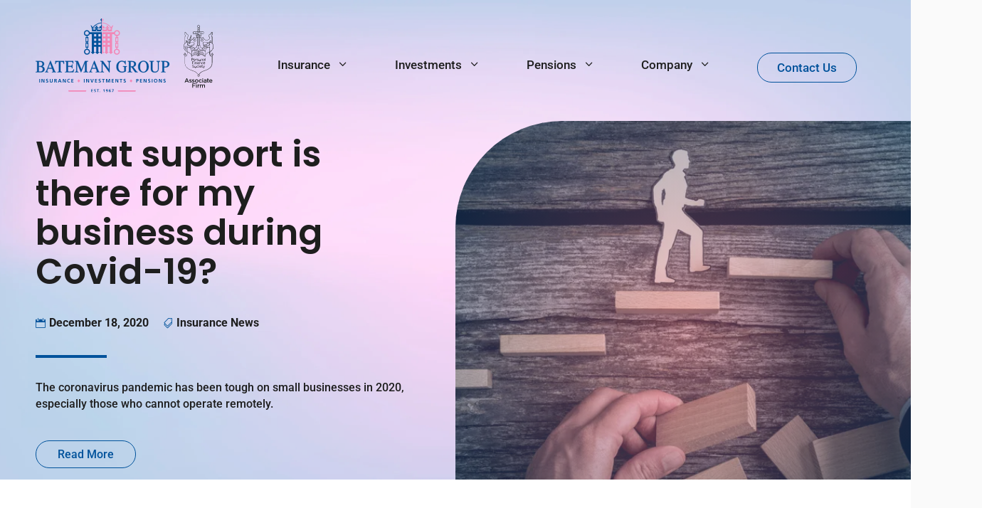

--- FILE ---
content_type: text/html; charset=UTF-8
request_url: https://www.bateman-group.co.uk/what-support-is-there-for-my-business-during-covid-19/
body_size: 62473
content:
<!DOCTYPE html>
<html lang="en-GB">
<head>
	<meta charset="UTF-8" />
<meta http-equiv="X-UA-Compatible" content="IE=edge">
	<link rel="pingback" href="https://www.bateman-group.co.uk/xmlrpc.php" />

	<script type="text/javascript">
		document.documentElement.className = 'js';
	</script>
	
	<link rel="preconnect" href="https://fonts.gstatic.com" crossorigin /><style id="et-builder-googlefonts-cached-inline">/* Original: https://fonts.googleapis.com/css?family=Poppins:100,100italic,200,200italic,300,300italic,regular,italic,500,500italic,600,600italic,700,700italic,800,800italic,900,900italic|Roboto:100,100italic,300,300italic,regular,italic,500,500italic,700,700italic,900,900italic&#038;subset=latin,latin-ext&#038;display=swap *//* User Agent: Mozilla/5.0 (Unknown; Linux x86_64) AppleWebKit/538.1 (KHTML, like Gecko) Safari/538.1 Daum/4.1 */@font-face {font-family: 'Poppins';font-style: italic;font-weight: 100;font-display: swap;src: url(https://fonts.gstatic.com/s/poppins/v24/pxiAyp8kv8JHgFVrJJLmE0tMMPc.ttf) format('truetype');}@font-face {font-family: 'Poppins';font-style: italic;font-weight: 200;font-display: swap;src: url(https://fonts.gstatic.com/s/poppins/v24/pxiDyp8kv8JHgFVrJJLmv1pVGdeL.ttf) format('truetype');}@font-face {font-family: 'Poppins';font-style: italic;font-weight: 300;font-display: swap;src: url(https://fonts.gstatic.com/s/poppins/v24/pxiDyp8kv8JHgFVrJJLm21lVGdeL.ttf) format('truetype');}@font-face {font-family: 'Poppins';font-style: italic;font-weight: 400;font-display: swap;src: url(https://fonts.gstatic.com/s/poppins/v24/pxiGyp8kv8JHgFVrJJLufntF.ttf) format('truetype');}@font-face {font-family: 'Poppins';font-style: italic;font-weight: 500;font-display: swap;src: url(https://fonts.gstatic.com/s/poppins/v24/pxiDyp8kv8JHgFVrJJLmg1hVGdeL.ttf) format('truetype');}@font-face {font-family: 'Poppins';font-style: italic;font-weight: 600;font-display: swap;src: url(https://fonts.gstatic.com/s/poppins/v24/pxiDyp8kv8JHgFVrJJLmr19VGdeL.ttf) format('truetype');}@font-face {font-family: 'Poppins';font-style: italic;font-weight: 700;font-display: swap;src: url(https://fonts.gstatic.com/s/poppins/v24/pxiDyp8kv8JHgFVrJJLmy15VGdeL.ttf) format('truetype');}@font-face {font-family: 'Poppins';font-style: italic;font-weight: 800;font-display: swap;src: url(https://fonts.gstatic.com/s/poppins/v24/pxiDyp8kv8JHgFVrJJLm111VGdeL.ttf) format('truetype');}@font-face {font-family: 'Poppins';font-style: italic;font-weight: 900;font-display: swap;src: url(https://fonts.gstatic.com/s/poppins/v24/pxiDyp8kv8JHgFVrJJLm81xVGdeL.ttf) format('truetype');}@font-face {font-family: 'Poppins';font-style: normal;font-weight: 100;font-display: swap;src: url(https://fonts.gstatic.com/s/poppins/v24/pxiGyp8kv8JHgFVrLPTufntF.ttf) format('truetype');}@font-face {font-family: 'Poppins';font-style: normal;font-weight: 200;font-display: swap;src: url(https://fonts.gstatic.com/s/poppins/v24/pxiByp8kv8JHgFVrLFj_Z1JlEA.ttf) format('truetype');}@font-face {font-family: 'Poppins';font-style: normal;font-weight: 300;font-display: swap;src: url(https://fonts.gstatic.com/s/poppins/v24/pxiByp8kv8JHgFVrLDz8Z1JlEA.ttf) format('truetype');}@font-face {font-family: 'Poppins';font-style: normal;font-weight: 400;font-display: swap;src: url(https://fonts.gstatic.com/s/poppins/v24/pxiEyp8kv8JHgFVrJJnedw.ttf) format('truetype');}@font-face {font-family: 'Poppins';font-style: normal;font-weight: 500;font-display: swap;src: url(https://fonts.gstatic.com/s/poppins/v24/pxiByp8kv8JHgFVrLGT9Z1JlEA.ttf) format('truetype');}@font-face {font-family: 'Poppins';font-style: normal;font-weight: 600;font-display: swap;src: url(https://fonts.gstatic.com/s/poppins/v24/pxiByp8kv8JHgFVrLEj6Z1JlEA.ttf) format('truetype');}@font-face {font-family: 'Poppins';font-style: normal;font-weight: 700;font-display: swap;src: url(https://fonts.gstatic.com/s/poppins/v24/pxiByp8kv8JHgFVrLCz7Z1JlEA.ttf) format('truetype');}@font-face {font-family: 'Poppins';font-style: normal;font-weight: 800;font-display: swap;src: url(https://fonts.gstatic.com/s/poppins/v24/pxiByp8kv8JHgFVrLDD4Z1JlEA.ttf) format('truetype');}@font-face {font-family: 'Poppins';font-style: normal;font-weight: 900;font-display: swap;src: url(https://fonts.gstatic.com/s/poppins/v24/pxiByp8kv8JHgFVrLBT5Z1JlEA.ttf) format('truetype');}@font-face {font-family: 'Roboto';font-style: italic;font-weight: 100;font-stretch: normal;font-display: swap;src: url(https://fonts.gstatic.com/s/roboto/v50/KFOKCnqEu92Fr1Mu53ZEC9_Vu3r1gIhOszmOClHrs6ljXfMMLoHRuAb-lg.ttf) format('truetype');}@font-face {font-family: 'Roboto';font-style: italic;font-weight: 300;font-stretch: normal;font-display: swap;src: url(https://fonts.gstatic.com/s/roboto/v50/KFOKCnqEu92Fr1Mu53ZEC9_Vu3r1gIhOszmOClHrs6ljXfMMLt_QuAb-lg.ttf) format('truetype');}@font-face {font-family: 'Roboto';font-style: italic;font-weight: 400;font-stretch: normal;font-display: swap;src: url(https://fonts.gstatic.com/s/roboto/v50/KFOKCnqEu92Fr1Mu53ZEC9_Vu3r1gIhOszmOClHrs6ljXfMMLoHQuAb-lg.ttf) format('truetype');}@font-face {font-family: 'Roboto';font-style: italic;font-weight: 500;font-stretch: normal;font-display: swap;src: url(https://fonts.gstatic.com/s/roboto/v50/KFOKCnqEu92Fr1Mu53ZEC9_Vu3r1gIhOszmOClHrs6ljXfMMLrPQuAb-lg.ttf) format('truetype');}@font-face {font-family: 'Roboto';font-style: italic;font-weight: 700;font-stretch: normal;font-display: swap;src: url(https://fonts.gstatic.com/s/roboto/v50/KFOKCnqEu92Fr1Mu53ZEC9_Vu3r1gIhOszmOClHrs6ljXfMMLmbXuAb-lg.ttf) format('truetype');}@font-face {font-family: 'Roboto';font-style: italic;font-weight: 900;font-stretch: normal;font-display: swap;src: url(https://fonts.gstatic.com/s/roboto/v50/KFOKCnqEu92Fr1Mu53ZEC9_Vu3r1gIhOszmOClHrs6ljXfMMLijXuAb-lg.ttf) format('truetype');}@font-face {font-family: 'Roboto';font-style: normal;font-weight: 100;font-stretch: normal;font-display: swap;src: url(https://fonts.gstatic.com/s/roboto/v50/KFOMCnqEu92Fr1ME7kSn66aGLdTylUAMQXC89YmC2DPNWubEbFmaiA8.ttf) format('truetype');}@font-face {font-family: 'Roboto';font-style: normal;font-weight: 300;font-stretch: normal;font-display: swap;src: url(https://fonts.gstatic.com/s/roboto/v50/KFOMCnqEu92Fr1ME7kSn66aGLdTylUAMQXC89YmC2DPNWuaabVmaiA8.ttf) format('truetype');}@font-face {font-family: 'Roboto';font-style: normal;font-weight: 400;font-stretch: normal;font-display: swap;src: url(https://fonts.gstatic.com/s/roboto/v50/KFOMCnqEu92Fr1ME7kSn66aGLdTylUAMQXC89YmC2DPNWubEbVmaiA8.ttf) format('truetype');}@font-face {font-family: 'Roboto';font-style: normal;font-weight: 500;font-stretch: normal;font-display: swap;src: url(https://fonts.gstatic.com/s/roboto/v50/KFOMCnqEu92Fr1ME7kSn66aGLdTylUAMQXC89YmC2DPNWub2bVmaiA8.ttf) format('truetype');}@font-face {font-family: 'Roboto';font-style: normal;font-weight: 700;font-stretch: normal;font-display: swap;src: url(https://fonts.gstatic.com/s/roboto/v50/KFOMCnqEu92Fr1ME7kSn66aGLdTylUAMQXC89YmC2DPNWuYjalmaiA8.ttf) format('truetype');}@font-face {font-family: 'Roboto';font-style: normal;font-weight: 900;font-stretch: normal;font-display: swap;src: url(https://fonts.gstatic.com/s/roboto/v50/KFOMCnqEu92Fr1ME7kSn66aGLdTylUAMQXC89YmC2DPNWuZtalmaiA8.ttf) format('truetype');}/* User Agent: Mozilla/5.0 (Windows NT 6.1; WOW64; rv:27.0) Gecko/20100101 Firefox/27.0 */@font-face {font-family: 'Poppins';font-style: italic;font-weight: 100;font-display: swap;src: url(https://fonts.gstatic.com/l/font?kit=pxiAyp8kv8JHgFVrJJLmE0tMMPQ&skey=14913f5d70e4915e&v=v24) format('woff');}@font-face {font-family: 'Poppins';font-style: italic;font-weight: 200;font-display: swap;src: url(https://fonts.gstatic.com/l/font?kit=pxiDyp8kv8JHgFVrJJLmv1pVGdeI&skey=e6f64e60fb8d9268&v=v24) format('woff');}@font-face {font-family: 'Poppins';font-style: italic;font-weight: 300;font-display: swap;src: url(https://fonts.gstatic.com/l/font?kit=pxiDyp8kv8JHgFVrJJLm21lVGdeI&skey=b60188e8ecc47dee&v=v24) format('woff');}@font-face {font-family: 'Poppins';font-style: italic;font-weight: 400;font-display: swap;src: url(https://fonts.gstatic.com/l/font?kit=pxiGyp8kv8JHgFVrJJLufntG&skey=f21d6e783fa43c88&v=v24) format('woff');}@font-face {font-family: 'Poppins';font-style: italic;font-weight: 500;font-display: swap;src: url(https://fonts.gstatic.com/l/font?kit=pxiDyp8kv8JHgFVrJJLmg1hVGdeI&skey=b0aa19767d34da85&v=v24) format('woff');}@font-face {font-family: 'Poppins';font-style: italic;font-weight: 600;font-display: swap;src: url(https://fonts.gstatic.com/l/font?kit=pxiDyp8kv8JHgFVrJJLmr19VGdeI&skey=7fbc556774b13ef0&v=v24) format('woff');}@font-face {font-family: 'Poppins';font-style: italic;font-weight: 700;font-display: swap;src: url(https://fonts.gstatic.com/l/font?kit=pxiDyp8kv8JHgFVrJJLmy15VGdeI&skey=29c3bd833a54ba8c&v=v24) format('woff');}@font-face {font-family: 'Poppins';font-style: italic;font-weight: 800;font-display: swap;src: url(https://fonts.gstatic.com/l/font?kit=pxiDyp8kv8JHgFVrJJLm111VGdeI&skey=6ea139488603f28c&v=v24) format('woff');}@font-face {font-family: 'Poppins';font-style: italic;font-weight: 900;font-display: swap;src: url(https://fonts.gstatic.com/l/font?kit=pxiDyp8kv8JHgFVrJJLm81xVGdeI&skey=846b48b4eada095a&v=v24) format('woff');}@font-face {font-family: 'Poppins';font-style: normal;font-weight: 100;font-display: swap;src: url(https://fonts.gstatic.com/l/font?kit=pxiGyp8kv8JHgFVrLPTufntG&skey=57be0781cfb72ecd&v=v24) format('woff');}@font-face {font-family: 'Poppins';font-style: normal;font-weight: 200;font-display: swap;src: url(https://fonts.gstatic.com/l/font?kit=pxiByp8kv8JHgFVrLFj_Z1JlEw&skey=1bdc08fe61c3cc9e&v=v24) format('woff');}@font-face {font-family: 'Poppins';font-style: normal;font-weight: 300;font-display: swap;src: url(https://fonts.gstatic.com/l/font?kit=pxiByp8kv8JHgFVrLDz8Z1JlEw&skey=4aabc5055a39e031&v=v24) format('woff');}@font-face {font-family: 'Poppins';font-style: normal;font-weight: 400;font-display: swap;src: url(https://fonts.gstatic.com/l/font?kit=pxiEyp8kv8JHgFVrJJnedA&skey=87759fb096548f6d&v=v24) format('woff');}@font-face {font-family: 'Poppins';font-style: normal;font-weight: 500;font-display: swap;src: url(https://fonts.gstatic.com/l/font?kit=pxiByp8kv8JHgFVrLGT9Z1JlEw&skey=d4526a9b64c21b87&v=v24) format('woff');}@font-face {font-family: 'Poppins';font-style: normal;font-weight: 600;font-display: swap;src: url(https://fonts.gstatic.com/l/font?kit=pxiByp8kv8JHgFVrLEj6Z1JlEw&skey=ce7ef9d62ca89319&v=v24) format('woff');}@font-face {font-family: 'Poppins';font-style: normal;font-weight: 700;font-display: swap;src: url(https://fonts.gstatic.com/l/font?kit=pxiByp8kv8JHgFVrLCz7Z1JlEw&skey=cea76fe63715a67a&v=v24) format('woff');}@font-face {font-family: 'Poppins';font-style: normal;font-weight: 800;font-display: swap;src: url(https://fonts.gstatic.com/l/font?kit=pxiByp8kv8JHgFVrLDD4Z1JlEw&skey=f01e006f58df81ac&v=v24) format('woff');}@font-face {font-family: 'Poppins';font-style: normal;font-weight: 900;font-display: swap;src: url(https://fonts.gstatic.com/l/font?kit=pxiByp8kv8JHgFVrLBT5Z1JlEw&skey=6c361c40a830b323&v=v24) format('woff');}@font-face {font-family: 'Roboto';font-style: italic;font-weight: 100;font-stretch: normal;font-display: swap;src: url(https://fonts.gstatic.com/l/font?kit=KFOKCnqEu92Fr1Mu53ZEC9_Vu3r1gIhOszmOClHrs6ljXfMMLoHRuAb-lQ&skey=c608c610063635f9&v=v50) format('woff');}@font-face {font-family: 'Roboto';font-style: italic;font-weight: 300;font-stretch: normal;font-display: swap;src: url(https://fonts.gstatic.com/l/font?kit=KFOKCnqEu92Fr1Mu53ZEC9_Vu3r1gIhOszmOClHrs6ljXfMMLt_QuAb-lQ&skey=c608c610063635f9&v=v50) format('woff');}@font-face {font-family: 'Roboto';font-style: italic;font-weight: 400;font-stretch: normal;font-display: swap;src: url(https://fonts.gstatic.com/l/font?kit=KFOKCnqEu92Fr1Mu53ZEC9_Vu3r1gIhOszmOClHrs6ljXfMMLoHQuAb-lQ&skey=c608c610063635f9&v=v50) format('woff');}@font-face {font-family: 'Roboto';font-style: italic;font-weight: 500;font-stretch: normal;font-display: swap;src: url(https://fonts.gstatic.com/l/font?kit=KFOKCnqEu92Fr1Mu53ZEC9_Vu3r1gIhOszmOClHrs6ljXfMMLrPQuAb-lQ&skey=c608c610063635f9&v=v50) format('woff');}@font-face {font-family: 'Roboto';font-style: italic;font-weight: 700;font-stretch: normal;font-display: swap;src: url(https://fonts.gstatic.com/l/font?kit=KFOKCnqEu92Fr1Mu53ZEC9_Vu3r1gIhOszmOClHrs6ljXfMMLmbXuAb-lQ&skey=c608c610063635f9&v=v50) format('woff');}@font-face {font-family: 'Roboto';font-style: italic;font-weight: 900;font-stretch: normal;font-display: swap;src: url(https://fonts.gstatic.com/l/font?kit=KFOKCnqEu92Fr1Mu53ZEC9_Vu3r1gIhOszmOClHrs6ljXfMMLijXuAb-lQ&skey=c608c610063635f9&v=v50) format('woff');}@font-face {font-family: 'Roboto';font-style: normal;font-weight: 100;font-stretch: normal;font-display: swap;src: url(https://fonts.gstatic.com/l/font?kit=KFOMCnqEu92Fr1ME7kSn66aGLdTylUAMQXC89YmC2DPNWubEbFmaiAw&skey=a0a0114a1dcab3ac&v=v50) format('woff');}@font-face {font-family: 'Roboto';font-style: normal;font-weight: 300;font-stretch: normal;font-display: swap;src: url(https://fonts.gstatic.com/l/font?kit=KFOMCnqEu92Fr1ME7kSn66aGLdTylUAMQXC89YmC2DPNWuaabVmaiAw&skey=a0a0114a1dcab3ac&v=v50) format('woff');}@font-face {font-family: 'Roboto';font-style: normal;font-weight: 400;font-stretch: normal;font-display: swap;src: url(https://fonts.gstatic.com/l/font?kit=KFOMCnqEu92Fr1ME7kSn66aGLdTylUAMQXC89YmC2DPNWubEbVmaiAw&skey=a0a0114a1dcab3ac&v=v50) format('woff');}@font-face {font-family: 'Roboto';font-style: normal;font-weight: 500;font-stretch: normal;font-display: swap;src: url(https://fonts.gstatic.com/l/font?kit=KFOMCnqEu92Fr1ME7kSn66aGLdTylUAMQXC89YmC2DPNWub2bVmaiAw&skey=a0a0114a1dcab3ac&v=v50) format('woff');}@font-face {font-family: 'Roboto';font-style: normal;font-weight: 700;font-stretch: normal;font-display: swap;src: url(https://fonts.gstatic.com/l/font?kit=KFOMCnqEu92Fr1ME7kSn66aGLdTylUAMQXC89YmC2DPNWuYjalmaiAw&skey=a0a0114a1dcab3ac&v=v50) format('woff');}@font-face {font-family: 'Roboto';font-style: normal;font-weight: 900;font-stretch: normal;font-display: swap;src: url(https://fonts.gstatic.com/l/font?kit=KFOMCnqEu92Fr1ME7kSn66aGLdTylUAMQXC89YmC2DPNWuZtalmaiAw&skey=a0a0114a1dcab3ac&v=v50) format('woff');}/* User Agent: Mozilla/5.0 (Windows NT 6.3; rv:39.0) Gecko/20100101 Firefox/39.0 */@font-face {font-family: 'Poppins';font-style: italic;font-weight: 100;font-display: swap;src: url(https://fonts.gstatic.com/s/poppins/v24/pxiAyp8kv8JHgFVrJJLmE0tMMPI.woff2) format('woff2');}@font-face {font-family: 'Poppins';font-style: italic;font-weight: 200;font-display: swap;src: url(https://fonts.gstatic.com/s/poppins/v24/pxiDyp8kv8JHgFVrJJLmv1pVGdeO.woff2) format('woff2');}@font-face {font-family: 'Poppins';font-style: italic;font-weight: 300;font-display: swap;src: url(https://fonts.gstatic.com/s/poppins/v24/pxiDyp8kv8JHgFVrJJLm21lVGdeO.woff2) format('woff2');}@font-face {font-family: 'Poppins';font-style: italic;font-weight: 400;font-display: swap;src: url(https://fonts.gstatic.com/s/poppins/v24/pxiGyp8kv8JHgFVrJJLufntA.woff2) format('woff2');}@font-face {font-family: 'Poppins';font-style: italic;font-weight: 500;font-display: swap;src: url(https://fonts.gstatic.com/s/poppins/v24/pxiDyp8kv8JHgFVrJJLmg1hVGdeO.woff2) format('woff2');}@font-face {font-family: 'Poppins';font-style: italic;font-weight: 600;font-display: swap;src: url(https://fonts.gstatic.com/s/poppins/v24/pxiDyp8kv8JHgFVrJJLmr19VGdeO.woff2) format('woff2');}@font-face {font-family: 'Poppins';font-style: italic;font-weight: 700;font-display: swap;src: url(https://fonts.gstatic.com/s/poppins/v24/pxiDyp8kv8JHgFVrJJLmy15VGdeO.woff2) format('woff2');}@font-face {font-family: 'Poppins';font-style: italic;font-weight: 800;font-display: swap;src: url(https://fonts.gstatic.com/s/poppins/v24/pxiDyp8kv8JHgFVrJJLm111VGdeO.woff2) format('woff2');}@font-face {font-family: 'Poppins';font-style: italic;font-weight: 900;font-display: swap;src: url(https://fonts.gstatic.com/s/poppins/v24/pxiDyp8kv8JHgFVrJJLm81xVGdeO.woff2) format('woff2');}@font-face {font-family: 'Poppins';font-style: normal;font-weight: 100;font-display: swap;src: url(https://fonts.gstatic.com/s/poppins/v24/pxiGyp8kv8JHgFVrLPTufntA.woff2) format('woff2');}@font-face {font-family: 'Poppins';font-style: normal;font-weight: 200;font-display: swap;src: url(https://fonts.gstatic.com/s/poppins/v24/pxiByp8kv8JHgFVrLFj_Z1JlFQ.woff2) format('woff2');}@font-face {font-family: 'Poppins';font-style: normal;font-weight: 300;font-display: swap;src: url(https://fonts.gstatic.com/s/poppins/v24/pxiByp8kv8JHgFVrLDz8Z1JlFQ.woff2) format('woff2');}@font-face {font-family: 'Poppins';font-style: normal;font-weight: 400;font-display: swap;src: url(https://fonts.gstatic.com/s/poppins/v24/pxiEyp8kv8JHgFVrJJnecg.woff2) format('woff2');}@font-face {font-family: 'Poppins';font-style: normal;font-weight: 500;font-display: swap;src: url(https://fonts.gstatic.com/s/poppins/v24/pxiByp8kv8JHgFVrLGT9Z1JlFQ.woff2) format('woff2');}@font-face {font-family: 'Poppins';font-style: normal;font-weight: 600;font-display: swap;src: url(https://fonts.gstatic.com/s/poppins/v24/pxiByp8kv8JHgFVrLEj6Z1JlFQ.woff2) format('woff2');}@font-face {font-family: 'Poppins';font-style: normal;font-weight: 700;font-display: swap;src: url(https://fonts.gstatic.com/s/poppins/v24/pxiByp8kv8JHgFVrLCz7Z1JlFQ.woff2) format('woff2');}@font-face {font-family: 'Poppins';font-style: normal;font-weight: 800;font-display: swap;src: url(https://fonts.gstatic.com/s/poppins/v24/pxiByp8kv8JHgFVrLDD4Z1JlFQ.woff2) format('woff2');}@font-face {font-family: 'Poppins';font-style: normal;font-weight: 900;font-display: swap;src: url(https://fonts.gstatic.com/s/poppins/v24/pxiByp8kv8JHgFVrLBT5Z1JlFQ.woff2) format('woff2');}@font-face {font-family: 'Roboto';font-style: italic;font-weight: 100;font-stretch: normal;font-display: swap;src: url(https://fonts.gstatic.com/s/roboto/v50/KFOKCnqEu92Fr1Mu53ZEC9_Vu3r1gIhOszmOClHrs6ljXfMMLoHRuAb-kw.woff2) format('woff2');}@font-face {font-family: 'Roboto';font-style: italic;font-weight: 300;font-stretch: normal;font-display: swap;src: url(https://fonts.gstatic.com/s/roboto/v50/KFOKCnqEu92Fr1Mu53ZEC9_Vu3r1gIhOszmOClHrs6ljXfMMLt_QuAb-kw.woff2) format('woff2');}@font-face {font-family: 'Roboto';font-style: italic;font-weight: 400;font-stretch: normal;font-display: swap;src: url(https://fonts.gstatic.com/s/roboto/v50/KFOKCnqEu92Fr1Mu53ZEC9_Vu3r1gIhOszmOClHrs6ljXfMMLoHQuAb-kw.woff2) format('woff2');}@font-face {font-family: 'Roboto';font-style: italic;font-weight: 500;font-stretch: normal;font-display: swap;src: url(https://fonts.gstatic.com/s/roboto/v50/KFOKCnqEu92Fr1Mu53ZEC9_Vu3r1gIhOszmOClHrs6ljXfMMLrPQuAb-kw.woff2) format('woff2');}@font-face {font-family: 'Roboto';font-style: italic;font-weight: 700;font-stretch: normal;font-display: swap;src: url(https://fonts.gstatic.com/s/roboto/v50/KFOKCnqEu92Fr1Mu53ZEC9_Vu3r1gIhOszmOClHrs6ljXfMMLmbXuAb-kw.woff2) format('woff2');}@font-face {font-family: 'Roboto';font-style: italic;font-weight: 900;font-stretch: normal;font-display: swap;src: url(https://fonts.gstatic.com/s/roboto/v50/KFOKCnqEu92Fr1Mu53ZEC9_Vu3r1gIhOszmOClHrs6ljXfMMLijXuAb-kw.woff2) format('woff2');}@font-face {font-family: 'Roboto';font-style: normal;font-weight: 100;font-stretch: normal;font-display: swap;src: url(https://fonts.gstatic.com/s/roboto/v50/KFOMCnqEu92Fr1ME7kSn66aGLdTylUAMQXC89YmC2DPNWubEbFmaiAo.woff2) format('woff2');}@font-face {font-family: 'Roboto';font-style: normal;font-weight: 300;font-stretch: normal;font-display: swap;src: url(https://fonts.gstatic.com/s/roboto/v50/KFOMCnqEu92Fr1ME7kSn66aGLdTylUAMQXC89YmC2DPNWuaabVmaiAo.woff2) format('woff2');}@font-face {font-family: 'Roboto';font-style: normal;font-weight: 400;font-stretch: normal;font-display: swap;src: url(https://fonts.gstatic.com/s/roboto/v50/KFOMCnqEu92Fr1ME7kSn66aGLdTylUAMQXC89YmC2DPNWubEbVmaiAo.woff2) format('woff2');}@font-face {font-family: 'Roboto';font-style: normal;font-weight: 500;font-stretch: normal;font-display: swap;src: url(https://fonts.gstatic.com/s/roboto/v50/KFOMCnqEu92Fr1ME7kSn66aGLdTylUAMQXC89YmC2DPNWub2bVmaiAo.woff2) format('woff2');}@font-face {font-family: 'Roboto';font-style: normal;font-weight: 700;font-stretch: normal;font-display: swap;src: url(https://fonts.gstatic.com/s/roboto/v50/KFOMCnqEu92Fr1ME7kSn66aGLdTylUAMQXC89YmC2DPNWuYjalmaiAo.woff2) format('woff2');}@font-face {font-family: 'Roboto';font-style: normal;font-weight: 900;font-stretch: normal;font-display: swap;src: url(https://fonts.gstatic.com/s/roboto/v50/KFOMCnqEu92Fr1ME7kSn66aGLdTylUAMQXC89YmC2DPNWuZtalmaiAo.woff2) format('woff2');}</style><meta name='robots' content='index, follow, max-image-preview:large, max-snippet:-1, max-video-preview:-1' />
<script id="cookieyes" type="text/javascript" src="https://cdn-cookieyes.com/client_data/124dcb0826b27c3f2e4929cb/script.js"></script><script type="text/javascript">
			let jqueryParams=[],jQuery=function(r){return jqueryParams=[...jqueryParams,r],jQuery},$=function(r){return jqueryParams=[...jqueryParams,r],$};window.jQuery=jQuery,window.$=jQuery;let customHeadScripts=!1;jQuery.fn=jQuery.prototype={},$.fn=jQuery.prototype={},jQuery.noConflict=function(r){if(window.jQuery)return jQuery=window.jQuery,$=window.jQuery,customHeadScripts=!0,jQuery.noConflict},jQuery.ready=function(r){jqueryParams=[...jqueryParams,r]},$.ready=function(r){jqueryParams=[...jqueryParams,r]},jQuery.load=function(r){jqueryParams=[...jqueryParams,r]},$.load=function(r){jqueryParams=[...jqueryParams,r]},jQuery.fn.ready=function(r){jqueryParams=[...jqueryParams,r]},$.fn.ready=function(r){jqueryParams=[...jqueryParams,r]};</script>
	<!-- This site is optimized with the Yoast SEO plugin v26.7 - https://yoast.com/wordpress/plugins/seo/ -->
	<title>What support is there for my business during Covid-19? | The Bateman Group</title>
	<meta name="description" content="The coronavirus pandemic has been tough on small businesses in 2020, especially those who cannot operate remotely..." />
	<link rel="canonical" href="https://www.bateman-group.co.uk/what-support-is-there-for-my-business-during-covid-19/" />
	<meta property="og:locale" content="en_GB" />
	<meta property="og:type" content="article" />
	<meta property="og:title" content="What support is there for my business during Covid-19? | The Bateman Group" />
	<meta property="og:description" content="The coronavirus pandemic has been tough on small businesses in 2020, especially those who cannot operate remotely..." />
	<meta property="og:url" content="https://www.bateman-group.co.uk/what-support-is-there-for-my-business-during-covid-19/" />
	<meta property="og:site_name" content="The Bateman Group" />
	<meta property="article:published_time" content="2020-12-18T10:05:32+00:00" />
	<meta property="article:modified_time" content="2023-10-12T14:50:55+00:00" />
	<meta property="og:image" content="https://www.bateman-group.co.uk/wp-content/uploads/2023/06/What-support-is-there-for-my-business-during-Covid-19-.webp" />
	<meta property="og:image:width" content="960" />
	<meta property="og:image:height" content="576" />
	<meta property="og:image:type" content="image/webp" />
	<meta name="author" content="Julian Bateman" />
	<meta name="twitter:card" content="summary_large_image" />
	<meta name="twitter:label1" content="Written by" />
	<meta name="twitter:data1" content="Julian Bateman" />
	<meta name="twitter:label2" content="Estimated reading time" />
	<meta name="twitter:data2" content="2 minutes" />
	<script type="application/ld+json" class="yoast-schema-graph">{"@context":"https://schema.org","@graph":[{"@type":"Article","@id":"https://www.bateman-group.co.uk/what-support-is-there-for-my-business-during-covid-19/#article","isPartOf":{"@id":"https://www.bateman-group.co.uk/what-support-is-there-for-my-business-during-covid-19/"},"author":{"name":"Julian Bateman","@id":"https://www.bateman-group.co.uk/#/schema/person/cf7ec77ce071bc08b62cace14eb5bc27"},"headline":"What support is there for my business during Covid-19?","datePublished":"2020-12-18T10:05:32+00:00","dateModified":"2023-10-12T14:50:55+00:00","mainEntityOfPage":{"@id":"https://www.bateman-group.co.uk/what-support-is-there-for-my-business-during-covid-19/"},"wordCount":453,"publisher":{"@id":"https://www.bateman-group.co.uk/#organization"},"image":{"@id":"https://www.bateman-group.co.uk/what-support-is-there-for-my-business-during-covid-19/#primaryimage"},"thumbnailUrl":"https://www.bateman-group.co.uk/wp-content/uploads/2023/06/What-support-is-there-for-my-business-during-Covid-19-.webp","articleSection":["Insurance News"],"inLanguage":"en-GB"},{"@type":"WebPage","@id":"https://www.bateman-group.co.uk/what-support-is-there-for-my-business-during-covid-19/","url":"https://www.bateman-group.co.uk/what-support-is-there-for-my-business-during-covid-19/","name":"What support is there for my business during Covid-19? | The Bateman Group","isPartOf":{"@id":"https://www.bateman-group.co.uk/#website"},"primaryImageOfPage":{"@id":"https://www.bateman-group.co.uk/what-support-is-there-for-my-business-during-covid-19/#primaryimage"},"image":{"@id":"https://www.bateman-group.co.uk/what-support-is-there-for-my-business-during-covid-19/#primaryimage"},"thumbnailUrl":"https://www.bateman-group.co.uk/wp-content/uploads/2023/06/What-support-is-there-for-my-business-during-Covid-19-.webp","datePublished":"2020-12-18T10:05:32+00:00","dateModified":"2023-10-12T14:50:55+00:00","description":"The coronavirus pandemic has been tough on small businesses in 2020, especially those who cannot operate remotely...","breadcrumb":{"@id":"https://www.bateman-group.co.uk/what-support-is-there-for-my-business-during-covid-19/#breadcrumb"},"inLanguage":"en-GB","potentialAction":[{"@type":"ReadAction","target":["https://www.bateman-group.co.uk/what-support-is-there-for-my-business-during-covid-19/"]}]},{"@type":"ImageObject","inLanguage":"en-GB","@id":"https://www.bateman-group.co.uk/what-support-is-there-for-my-business-during-covid-19/#primaryimage","url":"https://www.bateman-group.co.uk/wp-content/uploads/2023/06/What-support-is-there-for-my-business-during-Covid-19-.webp","contentUrl":"https://www.bateman-group.co.uk/wp-content/uploads/2023/06/What-support-is-there-for-my-business-during-Covid-19-.webp","width":960,"height":576,"caption":"wooden bricks showing someone climbing up"},{"@type":"BreadcrumbList","@id":"https://www.bateman-group.co.uk/what-support-is-there-for-my-business-during-covid-19/#breadcrumb","itemListElement":[{"@type":"ListItem","position":1,"name":"Home","item":"https://www.bateman-group.co.uk/"},{"@type":"ListItem","position":2,"name":"What support is there for my business during Covid-19?"}]},{"@type":"WebSite","@id":"https://www.bateman-group.co.uk/#website","url":"https://www.bateman-group.co.uk/","name":"The Bateman Group","description":"Providing Tailored and Simple Insurance Packages &amp; Financial Advice","publisher":{"@id":"https://www.bateman-group.co.uk/#organization"},"alternateName":"Bateman","potentialAction":[{"@type":"SearchAction","target":{"@type":"EntryPoint","urlTemplate":"https://www.bateman-group.co.uk/?s={search_term_string}"},"query-input":{"@type":"PropertyValueSpecification","valueRequired":true,"valueName":"search_term_string"}}],"inLanguage":"en-GB"},{"@type":"Organization","@id":"https://www.bateman-group.co.uk/#organization","name":"The Bateman Group","alternateName":"Bateman","url":"https://www.bateman-group.co.uk/","logo":{"@type":"ImageObject","inLanguage":"en-GB","@id":"https://www.bateman-group.co.uk/#/schema/logo/image/","url":"https://www.bateman-group.co.uk/wp-content/uploads/2023/04/BatemanGroupLogo.svg","contentUrl":"https://www.bateman-group.co.uk/wp-content/uploads/2023/04/BatemanGroupLogo.svg","width":88,"height":49,"caption":"The Bateman Group"},"image":{"@id":"https://www.bateman-group.co.uk/#/schema/logo/image/"}},{"@type":"Person","@id":"https://www.bateman-group.co.uk/#/schema/person/cf7ec77ce071bc08b62cace14eb5bc27","name":"Julian Bateman","sameAs":["https://bateman-group.co.uk"]}]}</script>
	<!-- / Yoast SEO plugin. -->


<meta content="Ghost Theme v.1.0" name="generator"/><style id='wp-block-library-inline-css' type='text/css'>
:root{--wp-block-synced-color:#7a00df;--wp-block-synced-color--rgb:122,0,223;--wp-bound-block-color:var(--wp-block-synced-color);--wp-editor-canvas-background:#ddd;--wp-admin-theme-color:#007cba;--wp-admin-theme-color--rgb:0,124,186;--wp-admin-theme-color-darker-10:#006ba1;--wp-admin-theme-color-darker-10--rgb:0,107,160.5;--wp-admin-theme-color-darker-20:#005a87;--wp-admin-theme-color-darker-20--rgb:0,90,135;--wp-admin-border-width-focus:2px}@media (min-resolution:192dpi){:root{--wp-admin-border-width-focus:1.5px}}.wp-element-button{cursor:pointer}:root .has-very-light-gray-background-color{background-color:#eee}:root .has-very-dark-gray-background-color{background-color:#313131}:root .has-very-light-gray-color{color:#eee}:root .has-very-dark-gray-color{color:#313131}:root .has-vivid-green-cyan-to-vivid-cyan-blue-gradient-background{background:linear-gradient(135deg,#00d084,#0693e3)}:root .has-purple-crush-gradient-background{background:linear-gradient(135deg,#34e2e4,#4721fb 50%,#ab1dfe)}:root .has-hazy-dawn-gradient-background{background:linear-gradient(135deg,#faaca8,#dad0ec)}:root .has-subdued-olive-gradient-background{background:linear-gradient(135deg,#fafae1,#67a671)}:root .has-atomic-cream-gradient-background{background:linear-gradient(135deg,#fdd79a,#004a59)}:root .has-nightshade-gradient-background{background:linear-gradient(135deg,#330968,#31cdcf)}:root .has-midnight-gradient-background{background:linear-gradient(135deg,#020381,#2874fc)}:root{--wp--preset--font-size--normal:16px;--wp--preset--font-size--huge:42px}.has-regular-font-size{font-size:1em}.has-larger-font-size{font-size:2.625em}.has-normal-font-size{font-size:var(--wp--preset--font-size--normal)}.has-huge-font-size{font-size:var(--wp--preset--font-size--huge)}.has-text-align-center{text-align:center}.has-text-align-left{text-align:left}.has-text-align-right{text-align:right}.has-fit-text{white-space:nowrap!important}#end-resizable-editor-section{display:none}.aligncenter{clear:both}.items-justified-left{justify-content:flex-start}.items-justified-center{justify-content:center}.items-justified-right{justify-content:flex-end}.items-justified-space-between{justify-content:space-between}.screen-reader-text{border:0;clip-path:inset(50%);height:1px;margin:-1px;overflow:hidden;padding:0;position:absolute;width:1px;word-wrap:normal!important}.screen-reader-text:focus{background-color:#ddd;clip-path:none;color:#444;display:block;font-size:1em;height:auto;left:5px;line-height:normal;padding:15px 23px 14px;text-decoration:none;top:5px;width:auto;z-index:100000}html :where(.has-border-color){border-style:solid}html :where([style*=border-top-color]){border-top-style:solid}html :where([style*=border-right-color]){border-right-style:solid}html :where([style*=border-bottom-color]){border-bottom-style:solid}html :where([style*=border-left-color]){border-left-style:solid}html :where([style*=border-width]){border-style:solid}html :where([style*=border-top-width]){border-top-style:solid}html :where([style*=border-right-width]){border-right-style:solid}html :where([style*=border-bottom-width]){border-bottom-style:solid}html :where([style*=border-left-width]){border-left-style:solid}html :where(img[class*=wp-image-]){height:auto;max-width:100%}:where(figure){margin:0 0 1em}html :where(.is-position-sticky){--wp-admin--admin-bar--position-offset:var(--wp-admin--admin-bar--height,0px)}@media screen and (max-width:600px){html :where(.is-position-sticky){--wp-admin--admin-bar--position-offset:0px}}

/*# sourceURL=wp-block-library-inline-css */
</style><style id='global-styles-inline-css' type='text/css'>
:root{--wp--preset--aspect-ratio--square: 1;--wp--preset--aspect-ratio--4-3: 4/3;--wp--preset--aspect-ratio--3-4: 3/4;--wp--preset--aspect-ratio--3-2: 3/2;--wp--preset--aspect-ratio--2-3: 2/3;--wp--preset--aspect-ratio--16-9: 16/9;--wp--preset--aspect-ratio--9-16: 9/16;--wp--preset--color--black: #000000;--wp--preset--color--cyan-bluish-gray: #abb8c3;--wp--preset--color--white: #ffffff;--wp--preset--color--pale-pink: #f78da7;--wp--preset--color--vivid-red: #cf2e2e;--wp--preset--color--luminous-vivid-orange: #ff6900;--wp--preset--color--luminous-vivid-amber: #fcb900;--wp--preset--color--light-green-cyan: #7bdcb5;--wp--preset--color--vivid-green-cyan: #00d084;--wp--preset--color--pale-cyan-blue: #8ed1fc;--wp--preset--color--vivid-cyan-blue: #0693e3;--wp--preset--color--vivid-purple: #9b51e0;--wp--preset--gradient--vivid-cyan-blue-to-vivid-purple: linear-gradient(135deg,rgb(6,147,227) 0%,rgb(155,81,224) 100%);--wp--preset--gradient--light-green-cyan-to-vivid-green-cyan: linear-gradient(135deg,rgb(122,220,180) 0%,rgb(0,208,130) 100%);--wp--preset--gradient--luminous-vivid-amber-to-luminous-vivid-orange: linear-gradient(135deg,rgb(252,185,0) 0%,rgb(255,105,0) 100%);--wp--preset--gradient--luminous-vivid-orange-to-vivid-red: linear-gradient(135deg,rgb(255,105,0) 0%,rgb(207,46,46) 100%);--wp--preset--gradient--very-light-gray-to-cyan-bluish-gray: linear-gradient(135deg,rgb(238,238,238) 0%,rgb(169,184,195) 100%);--wp--preset--gradient--cool-to-warm-spectrum: linear-gradient(135deg,rgb(74,234,220) 0%,rgb(151,120,209) 20%,rgb(207,42,186) 40%,rgb(238,44,130) 60%,rgb(251,105,98) 80%,rgb(254,248,76) 100%);--wp--preset--gradient--blush-light-purple: linear-gradient(135deg,rgb(255,206,236) 0%,rgb(152,150,240) 100%);--wp--preset--gradient--blush-bordeaux: linear-gradient(135deg,rgb(254,205,165) 0%,rgb(254,45,45) 50%,rgb(107,0,62) 100%);--wp--preset--gradient--luminous-dusk: linear-gradient(135deg,rgb(255,203,112) 0%,rgb(199,81,192) 50%,rgb(65,88,208) 100%);--wp--preset--gradient--pale-ocean: linear-gradient(135deg,rgb(255,245,203) 0%,rgb(182,227,212) 50%,rgb(51,167,181) 100%);--wp--preset--gradient--electric-grass: linear-gradient(135deg,rgb(202,248,128) 0%,rgb(113,206,126) 100%);--wp--preset--gradient--midnight: linear-gradient(135deg,rgb(2,3,129) 0%,rgb(40,116,252) 100%);--wp--preset--font-size--small: 13px;--wp--preset--font-size--medium: 20px;--wp--preset--font-size--large: 36px;--wp--preset--font-size--x-large: 42px;--wp--preset--spacing--20: 0.44rem;--wp--preset--spacing--30: 0.67rem;--wp--preset--spacing--40: 1rem;--wp--preset--spacing--50: 1.5rem;--wp--preset--spacing--60: 2.25rem;--wp--preset--spacing--70: 3.38rem;--wp--preset--spacing--80: 5.06rem;--wp--preset--shadow--natural: 6px 6px 9px rgba(0, 0, 0, 0.2);--wp--preset--shadow--deep: 12px 12px 50px rgba(0, 0, 0, 0.4);--wp--preset--shadow--sharp: 6px 6px 0px rgba(0, 0, 0, 0.2);--wp--preset--shadow--outlined: 6px 6px 0px -3px rgb(255, 255, 255), 6px 6px rgb(0, 0, 0);--wp--preset--shadow--crisp: 6px 6px 0px rgb(0, 0, 0);}:root { --wp--style--global--content-size: 823px;--wp--style--global--wide-size: 1080px; }:where(body) { margin: 0; }.wp-site-blocks > .alignleft { float: left; margin-right: 2em; }.wp-site-blocks > .alignright { float: right; margin-left: 2em; }.wp-site-blocks > .aligncenter { justify-content: center; margin-left: auto; margin-right: auto; }:where(.is-layout-flex){gap: 0.5em;}:where(.is-layout-grid){gap: 0.5em;}.is-layout-flow > .alignleft{float: left;margin-inline-start: 0;margin-inline-end: 2em;}.is-layout-flow > .alignright{float: right;margin-inline-start: 2em;margin-inline-end: 0;}.is-layout-flow > .aligncenter{margin-left: auto !important;margin-right: auto !important;}.is-layout-constrained > .alignleft{float: left;margin-inline-start: 0;margin-inline-end: 2em;}.is-layout-constrained > .alignright{float: right;margin-inline-start: 2em;margin-inline-end: 0;}.is-layout-constrained > .aligncenter{margin-left: auto !important;margin-right: auto !important;}.is-layout-constrained > :where(:not(.alignleft):not(.alignright):not(.alignfull)){max-width: var(--wp--style--global--content-size);margin-left: auto !important;margin-right: auto !important;}.is-layout-constrained > .alignwide{max-width: var(--wp--style--global--wide-size);}body .is-layout-flex{display: flex;}.is-layout-flex{flex-wrap: wrap;align-items: center;}.is-layout-flex > :is(*, div){margin: 0;}body .is-layout-grid{display: grid;}.is-layout-grid > :is(*, div){margin: 0;}body{padding-top: 0px;padding-right: 0px;padding-bottom: 0px;padding-left: 0px;}:root :where(.wp-element-button, .wp-block-button__link){background-color: #32373c;border-width: 0;color: #fff;font-family: inherit;font-size: inherit;font-style: inherit;font-weight: inherit;letter-spacing: inherit;line-height: inherit;padding-top: calc(0.667em + 2px);padding-right: calc(1.333em + 2px);padding-bottom: calc(0.667em + 2px);padding-left: calc(1.333em + 2px);text-decoration: none;text-transform: inherit;}.has-black-color{color: var(--wp--preset--color--black) !important;}.has-cyan-bluish-gray-color{color: var(--wp--preset--color--cyan-bluish-gray) !important;}.has-white-color{color: var(--wp--preset--color--white) !important;}.has-pale-pink-color{color: var(--wp--preset--color--pale-pink) !important;}.has-vivid-red-color{color: var(--wp--preset--color--vivid-red) !important;}.has-luminous-vivid-orange-color{color: var(--wp--preset--color--luminous-vivid-orange) !important;}.has-luminous-vivid-amber-color{color: var(--wp--preset--color--luminous-vivid-amber) !important;}.has-light-green-cyan-color{color: var(--wp--preset--color--light-green-cyan) !important;}.has-vivid-green-cyan-color{color: var(--wp--preset--color--vivid-green-cyan) !important;}.has-pale-cyan-blue-color{color: var(--wp--preset--color--pale-cyan-blue) !important;}.has-vivid-cyan-blue-color{color: var(--wp--preset--color--vivid-cyan-blue) !important;}.has-vivid-purple-color{color: var(--wp--preset--color--vivid-purple) !important;}.has-black-background-color{background-color: var(--wp--preset--color--black) !important;}.has-cyan-bluish-gray-background-color{background-color: var(--wp--preset--color--cyan-bluish-gray) !important;}.has-white-background-color{background-color: var(--wp--preset--color--white) !important;}.has-pale-pink-background-color{background-color: var(--wp--preset--color--pale-pink) !important;}.has-vivid-red-background-color{background-color: var(--wp--preset--color--vivid-red) !important;}.has-luminous-vivid-orange-background-color{background-color: var(--wp--preset--color--luminous-vivid-orange) !important;}.has-luminous-vivid-amber-background-color{background-color: var(--wp--preset--color--luminous-vivid-amber) !important;}.has-light-green-cyan-background-color{background-color: var(--wp--preset--color--light-green-cyan) !important;}.has-vivid-green-cyan-background-color{background-color: var(--wp--preset--color--vivid-green-cyan) !important;}.has-pale-cyan-blue-background-color{background-color: var(--wp--preset--color--pale-cyan-blue) !important;}.has-vivid-cyan-blue-background-color{background-color: var(--wp--preset--color--vivid-cyan-blue) !important;}.has-vivid-purple-background-color{background-color: var(--wp--preset--color--vivid-purple) !important;}.has-black-border-color{border-color: var(--wp--preset--color--black) !important;}.has-cyan-bluish-gray-border-color{border-color: var(--wp--preset--color--cyan-bluish-gray) !important;}.has-white-border-color{border-color: var(--wp--preset--color--white) !important;}.has-pale-pink-border-color{border-color: var(--wp--preset--color--pale-pink) !important;}.has-vivid-red-border-color{border-color: var(--wp--preset--color--vivid-red) !important;}.has-luminous-vivid-orange-border-color{border-color: var(--wp--preset--color--luminous-vivid-orange) !important;}.has-luminous-vivid-amber-border-color{border-color: var(--wp--preset--color--luminous-vivid-amber) !important;}.has-light-green-cyan-border-color{border-color: var(--wp--preset--color--light-green-cyan) !important;}.has-vivid-green-cyan-border-color{border-color: var(--wp--preset--color--vivid-green-cyan) !important;}.has-pale-cyan-blue-border-color{border-color: var(--wp--preset--color--pale-cyan-blue) !important;}.has-vivid-cyan-blue-border-color{border-color: var(--wp--preset--color--vivid-cyan-blue) !important;}.has-vivid-purple-border-color{border-color: var(--wp--preset--color--vivid-purple) !important;}.has-vivid-cyan-blue-to-vivid-purple-gradient-background{background: var(--wp--preset--gradient--vivid-cyan-blue-to-vivid-purple) !important;}.has-light-green-cyan-to-vivid-green-cyan-gradient-background{background: var(--wp--preset--gradient--light-green-cyan-to-vivid-green-cyan) !important;}.has-luminous-vivid-amber-to-luminous-vivid-orange-gradient-background{background: var(--wp--preset--gradient--luminous-vivid-amber-to-luminous-vivid-orange) !important;}.has-luminous-vivid-orange-to-vivid-red-gradient-background{background: var(--wp--preset--gradient--luminous-vivid-orange-to-vivid-red) !important;}.has-very-light-gray-to-cyan-bluish-gray-gradient-background{background: var(--wp--preset--gradient--very-light-gray-to-cyan-bluish-gray) !important;}.has-cool-to-warm-spectrum-gradient-background{background: var(--wp--preset--gradient--cool-to-warm-spectrum) !important;}.has-blush-light-purple-gradient-background{background: var(--wp--preset--gradient--blush-light-purple) !important;}.has-blush-bordeaux-gradient-background{background: var(--wp--preset--gradient--blush-bordeaux) !important;}.has-luminous-dusk-gradient-background{background: var(--wp--preset--gradient--luminous-dusk) !important;}.has-pale-ocean-gradient-background{background: var(--wp--preset--gradient--pale-ocean) !important;}.has-electric-grass-gradient-background{background: var(--wp--preset--gradient--electric-grass) !important;}.has-midnight-gradient-background{background: var(--wp--preset--gradient--midnight) !important;}.has-small-font-size{font-size: var(--wp--preset--font-size--small) !important;}.has-medium-font-size{font-size: var(--wp--preset--font-size--medium) !important;}.has-large-font-size{font-size: var(--wp--preset--font-size--large) !important;}.has-x-large-font-size{font-size: var(--wp--preset--font-size--x-large) !important;}
/*# sourceURL=global-styles-inline-css */
</style>

<link rel='stylesheet' id='df-lib-styles-css' href='https://www.bateman-group.co.uk/wp-content/plugins/diviflash/public/css/lib/df_lib_styles.css?ver=1.4.12' type='text/css' media='all' />
<style id='df-lib-styles-inline-css' type='text/css'>

			#top-menu-nav .nav li:not(:last-child) {
				padding-right: 50px;
			}
		
/*# sourceURL=df-lib-styles-inline-css */
</style>
<link rel='stylesheet' id='df-builder-styles-css' href='https://www.bateman-group.co.uk/wp-content/plugins/diviflash/public/css/df-builder-styles.css?ver=1.4.12' type='text/css' media='all' />
<link rel='stylesheet' id='df-popup-styles-css' href='https://www.bateman-group.co.uk/wp-content/plugins/diviflash/public/css/popup-custom.css?ver=1.4.12' type='text/css' media='all' />
<style id='divi-style-parent-inline-inline-css' type='text/css'>
/*!
Theme Name: Divi
Theme URI: http://www.elegantthemes.com/gallery/divi/
Version: 4.27.4
Description: Smart. Flexible. Beautiful. Divi is the most powerful theme in our collection.
Author: Elegant Themes
Author URI: http://www.elegantthemes.com
License: GNU General Public License v2
License URI: http://www.gnu.org/licenses/gpl-2.0.html
*/

a,abbr,acronym,address,applet,b,big,blockquote,body,center,cite,code,dd,del,dfn,div,dl,dt,em,fieldset,font,form,h1,h2,h3,h4,h5,h6,html,i,iframe,img,ins,kbd,label,legend,li,object,ol,p,pre,q,s,samp,small,span,strike,strong,sub,sup,tt,u,ul,var{margin:0;padding:0;border:0;outline:0;font-size:100%;-ms-text-size-adjust:100%;-webkit-text-size-adjust:100%;vertical-align:baseline;background:transparent}body{line-height:1}ol,ul{list-style:none}blockquote,q{quotes:none}blockquote:after,blockquote:before,q:after,q:before{content:"";content:none}blockquote{margin:20px 0 30px;border-left:5px solid;padding-left:20px}:focus{outline:0}del{text-decoration:line-through}pre{overflow:auto;padding:10px}figure{margin:0}table{border-collapse:collapse;border-spacing:0}article,aside,footer,header,hgroup,nav,section{display:block}body{font-family:Open Sans,Arial,sans-serif;font-size:14px;color:#666;background-color:#fff;line-height:1.7em;font-weight:500;-webkit-font-smoothing:antialiased;-moz-osx-font-smoothing:grayscale}body.page-template-page-template-blank-php #page-container{padding-top:0!important}body.et_cover_background{background-size:cover!important;background-position:top!important;background-repeat:no-repeat!important;background-attachment:fixed}a{color:#2ea3f2}a,a:hover{text-decoration:none}p{padding-bottom:1em}p:not(.has-background):last-of-type{padding-bottom:0}p.et_normal_padding{padding-bottom:1em}strong{font-weight:700}cite,em,i{font-style:italic}code,pre{font-family:Courier New,monospace;margin-bottom:10px}ins{text-decoration:none}sub,sup{height:0;line-height:1;position:relative;vertical-align:baseline}sup{bottom:.8em}sub{top:.3em}dl{margin:0 0 1.5em}dl dt{font-weight:700}dd{margin-left:1.5em}blockquote p{padding-bottom:0}embed,iframe,object,video{max-width:100%}h1,h2,h3,h4,h5,h6{color:#333;padding-bottom:10px;line-height:1em;font-weight:500}h1 a,h2 a,h3 a,h4 a,h5 a,h6 a{color:inherit}h1{font-size:30px}h2{font-size:26px}h3{font-size:22px}h4{font-size:18px}h5{font-size:16px}h6{font-size:14px}input{-webkit-appearance:none}input[type=checkbox]{-webkit-appearance:checkbox}input[type=radio]{-webkit-appearance:radio}input.text,input.title,input[type=email],input[type=password],input[type=tel],input[type=text],select,textarea{background-color:#fff;border:1px solid #bbb;padding:2px;color:#4e4e4e}input.text:focus,input.title:focus,input[type=text]:focus,select:focus,textarea:focus{border-color:#2d3940;color:#3e3e3e}input.text,input.title,input[type=text],select,textarea{margin:0}textarea{padding:4px}button,input,select,textarea{font-family:inherit}img{max-width:100%;height:auto}.clear{clear:both}br.clear{margin:0;padding:0}.pagination{clear:both}#et_search_icon:hover,.et-social-icon a:hover,.et_password_protected_form .et_submit_button,.form-submit .et_pb_buttontton.alt.disabled,.nav-single a,.posted_in a{color:#2ea3f2}.et-search-form,blockquote{border-color:#2ea3f2}#main-content{background-color:#fff}.container{width:80%;max-width:1080px;margin:auto;position:relative}body:not(.et-tb) #main-content .container,body:not(.et-tb-has-header) #main-content .container{padding-top:58px}.et_full_width_page #main-content .container:before{display:none}.main_title{margin-bottom:20px}.et_password_protected_form .et_submit_button:hover,.form-submit .et_pb_button:hover{background:rgba(0,0,0,.05)}.et_button_icon_visible .et_pb_button{padding-right:2em;padding-left:.7em}.et_button_icon_visible .et_pb_button:after{opacity:1;margin-left:0}.et_button_left .et_pb_button:hover:after{left:.15em}.et_button_left .et_pb_button:after{margin-left:0;left:1em}.et_button_icon_visible.et_button_left .et_pb_button,.et_button_left .et_pb_button:hover,.et_button_left .et_pb_module .et_pb_button:hover{padding-left:2em;padding-right:.7em}.et_button_icon_visible.et_button_left .et_pb_button:after,.et_button_left .et_pb_button:hover:after{left:.15em}.et_password_protected_form .et_submit_button:hover,.form-submit .et_pb_button:hover{padding:.3em 1em}.et_button_no_icon .et_pb_button:after{display:none}.et_button_no_icon.et_button_icon_visible.et_button_left .et_pb_button,.et_button_no_icon.et_button_left .et_pb_button:hover,.et_button_no_icon .et_pb_button,.et_button_no_icon .et_pb_button:hover{padding:.3em 1em!important}.et_button_custom_icon .et_pb_button:after{line-height:1.7em}.et_button_custom_icon.et_button_icon_visible .et_pb_button:after,.et_button_custom_icon .et_pb_button:hover:after{margin-left:.3em}#left-area .post_format-post-format-gallery .wp-block-gallery:first-of-type{padding:0;margin-bottom:-16px}.entry-content table:not(.variations){border:1px solid #eee;margin:0 0 15px;text-align:left;width:100%}.entry-content thead th,.entry-content tr th{color:#555;font-weight:700;padding:9px 24px}.entry-content tr td{border-top:1px solid #eee;padding:6px 24px}#left-area ul,.entry-content ul,.et-l--body ul,.et-l--footer ul,.et-l--header ul{list-style-type:disc;padding:0 0 23px 1em;line-height:26px}#left-area ol,.entry-content ol,.et-l--body ol,.et-l--footer ol,.et-l--header ol{list-style-type:decimal;list-style-position:inside;padding:0 0 23px;line-height:26px}#left-area ul li ul,.entry-content ul li ol{padding:2px 0 2px 20px}#left-area ol li ul,.entry-content ol li ol,.et-l--body ol li ol,.et-l--footer ol li ol,.et-l--header ol li ol{padding:2px 0 2px 35px}#left-area ul.wp-block-gallery{display:-webkit-box;display:-ms-flexbox;display:flex;-ms-flex-wrap:wrap;flex-wrap:wrap;list-style-type:none;padding:0}#left-area ul.products{padding:0!important;line-height:1.7!important;list-style:none!important}.gallery-item a{display:block}.gallery-caption,.gallery-item a{width:90%}#wpadminbar{z-index:100001}#left-area .post-meta{font-size:14px;padding-bottom:15px}#left-area .post-meta a{text-decoration:none;color:#666}#left-area .et_featured_image{padding-bottom:7px}.single .post{padding-bottom:25px}body.single .et_audio_content{margin-bottom:-6px}.nav-single a{text-decoration:none;color:#2ea3f2;font-size:14px;font-weight:400}.nav-previous{float:left}.nav-next{float:right}.et_password_protected_form p input{background-color:#eee;border:none!important;width:100%!important;border-radius:0!important;font-size:14px;color:#999!important;padding:16px!important;-webkit-box-sizing:border-box;box-sizing:border-box}.et_password_protected_form label{display:none}.et_password_protected_form .et_submit_button{font-family:inherit;display:block;float:right;margin:8px auto 0;cursor:pointer}.post-password-required p.nocomments.container{max-width:100%}.post-password-required p.nocomments.container:before{display:none}.aligncenter,div.post .new-post .aligncenter{display:block;margin-left:auto;margin-right:auto}.wp-caption{border:1px solid #ddd;text-align:center;background-color:#f3f3f3;margin-bottom:10px;max-width:96%;padding:8px}.wp-caption.alignleft{margin:0 30px 20px 0}.wp-caption.alignright{margin:0 0 20px 30px}.wp-caption img{margin:0;padding:0;border:0}.wp-caption p.wp-caption-text{font-size:12px;padding:0 4px 5px;margin:0}.alignright{float:right}.alignleft{float:left}img.alignleft{display:inline;float:left;margin-right:15px}img.alignright{display:inline;float:right;margin-left:15px}.page.et_pb_pagebuilder_layout #main-content{background-color:transparent}body #main-content .et_builder_inner_content>h1,body #main-content .et_builder_inner_content>h2,body #main-content .et_builder_inner_content>h3,body #main-content .et_builder_inner_content>h4,body #main-content .et_builder_inner_content>h5,body #main-content .et_builder_inner_content>h6{line-height:1.4em}body #main-content .et_builder_inner_content>p{line-height:1.7em}.wp-block-pullquote{margin:20px 0 30px}.wp-block-pullquote.has-background blockquote{border-left:none}.wp-block-group.has-background{padding:1.5em 1.5em .5em}@media (min-width:981px){#left-area{width:79.125%;padding-bottom:23px}#main-content .container:before{content:"";position:absolute;top:0;height:100%;width:1px;background-color:#e2e2e2}.et_full_width_page #left-area,.et_no_sidebar #left-area{float:none;width:100%!important}.et_full_width_page #left-area{padding-bottom:0}.et_no_sidebar #main-content .container:before{display:none}}@media (max-width:980px){#page-container{padding-top:80px}.et-tb #page-container,.et-tb-has-header #page-container{padding-top:0!important}#left-area,#sidebar{width:100%!important}#main-content .container:before{display:none!important}.et_full_width_page .et_gallery_item:nth-child(4n+1){clear:none}}@media print{#page-container{padding-top:0!important}}#wp-admin-bar-et-use-visual-builder a:before{font-family:ETmodules!important;content:"\e625";font-size:30px!important;width:28px;margin-top:-3px;color:#974df3!important}#wp-admin-bar-et-use-visual-builder:hover a:before{color:#fff!important}#wp-admin-bar-et-use-visual-builder:hover a,#wp-admin-bar-et-use-visual-builder a:hover{transition:background-color .5s ease;-webkit-transition:background-color .5s ease;-moz-transition:background-color .5s ease;background-color:#7e3bd0!important;color:#fff!important}* html .clearfix,:first-child+html .clearfix{zoom:1}.iphone .et_pb_section_video_bg video::-webkit-media-controls-start-playback-button{display:none!important;-webkit-appearance:none}.et_mobile_device .et_pb_section_parallax .et_pb_parallax_css{background-attachment:scroll}.et-social-facebook a.icon:before{content:"\e093"}.et-social-twitter a.icon:before{content:"\e094"}.et-social-google-plus a.icon:before{content:"\e096"}.et-social-instagram a.icon:before{content:"\e09a"}.et-social-rss a.icon:before{content:"\e09e"}.ai1ec-single-event:after{content:" ";display:table;clear:both}.evcal_event_details .evcal_evdata_cell .eventon_details_shading_bot.eventon_details_shading_bot{z-index:3}.wp-block-divi-layout{margin-bottom:1em}*{-webkit-box-sizing:border-box;box-sizing:border-box}#et-info-email:before,#et-info-phone:before,#et_search_icon:before,.comment-reply-link:after,.et-cart-info span:before,.et-pb-arrow-next:before,.et-pb-arrow-prev:before,.et-social-icon a:before,.et_audio_container .mejs-playpause-button button:before,.et_audio_container .mejs-volume-button button:before,.et_overlay:before,.et_password_protected_form .et_submit_button:after,.et_pb_button:after,.et_pb_contact_reset:after,.et_pb_contact_submit:after,.et_pb_font_icon:before,.et_pb_newsletter_button:after,.et_pb_pricing_table_button:after,.et_pb_promo_button:after,.et_pb_testimonial:before,.et_pb_toggle_title:before,.form-submit .et_pb_button:after,.mobile_menu_bar:before,a.et_pb_more_button:after{font-family:ETmodules!important;speak:none;font-style:normal;font-weight:400;-webkit-font-feature-settings:normal;font-feature-settings:normal;font-variant:normal;text-transform:none;line-height:1;-webkit-font-smoothing:antialiased;-moz-osx-font-smoothing:grayscale;text-shadow:0 0;direction:ltr}.et-pb-icon,.et_pb_custom_button_icon.et_pb_button:after,.et_pb_login .et_pb_custom_button_icon.et_pb_button:after,.et_pb_woo_custom_button_icon .button.et_pb_custom_button_icon.et_pb_button:after,.et_pb_woo_custom_button_icon .button.et_pb_custom_button_icon.et_pb_button:hover:after{content:attr(data-icon)}.et-pb-icon{font-family:ETmodules;speak:none;font-weight:400;-webkit-font-feature-settings:normal;font-feature-settings:normal;font-variant:normal;text-transform:none;line-height:1;-webkit-font-smoothing:antialiased;font-size:96px;font-style:normal;display:inline-block;-webkit-box-sizing:border-box;box-sizing:border-box;direction:ltr}#et-ajax-saving{display:none;-webkit-transition:background .3s,-webkit-box-shadow .3s;transition:background .3s,-webkit-box-shadow .3s;transition:background .3s,box-shadow .3s;transition:background .3s,box-shadow .3s,-webkit-box-shadow .3s;-webkit-box-shadow:rgba(0,139,219,.247059) 0 0 60px;box-shadow:0 0 60px rgba(0,139,219,.247059);position:fixed;top:50%;left:50%;width:50px;height:50px;background:#fff;border-radius:50px;margin:-25px 0 0 -25px;z-index:999999;text-align:center}#et-ajax-saving img{margin:9px}.et-safe-mode-indicator,.et-safe-mode-indicator:focus,.et-safe-mode-indicator:hover{-webkit-box-shadow:0 5px 10px rgba(41,196,169,.15);box-shadow:0 5px 10px rgba(41,196,169,.15);background:#29c4a9;color:#fff;font-size:14px;font-weight:600;padding:12px;line-height:16px;border-radius:3px;position:fixed;bottom:30px;right:30px;z-index:999999;text-decoration:none;font-family:Open Sans,sans-serif;-webkit-font-smoothing:antialiased;-moz-osx-font-smoothing:grayscale}.et_pb_button{font-size:20px;font-weight:500;padding:.3em 1em;line-height:1.7em!important;background-color:transparent;background-size:cover;background-position:50%;background-repeat:no-repeat;border:2px solid;border-radius:3px;-webkit-transition-duration:.2s;transition-duration:.2s;-webkit-transition-property:all!important;transition-property:all!important}.et_pb_button,.et_pb_button_inner{position:relative}.et_pb_button:hover,.et_pb_module .et_pb_button:hover{border:2px solid transparent;padding:.3em 2em .3em .7em}.et_pb_button:hover{background-color:hsla(0,0%,100%,.2)}.et_pb_bg_layout_light.et_pb_button:hover,.et_pb_bg_layout_light .et_pb_button:hover{background-color:rgba(0,0,0,.05)}.et_pb_button:after,.et_pb_button:before{font-size:32px;line-height:1em;content:"\35";opacity:0;position:absolute;margin-left:-1em;-webkit-transition:all .2s;transition:all .2s;text-transform:none;-webkit-font-feature-settings:"kern" off;font-feature-settings:"kern" off;font-variant:none;font-style:normal;font-weight:400;text-shadow:none}.et_pb_button.et_hover_enabled:hover:after,.et_pb_button.et_pb_hovered:hover:after{-webkit-transition:none!important;transition:none!important}.et_pb_button:before{display:none}.et_pb_button:hover:after{opacity:1;margin-left:0}.et_pb_column_1_3 h1,.et_pb_column_1_4 h1,.et_pb_column_1_5 h1,.et_pb_column_1_6 h1,.et_pb_column_2_5 h1{font-size:26px}.et_pb_column_1_3 h2,.et_pb_column_1_4 h2,.et_pb_column_1_5 h2,.et_pb_column_1_6 h2,.et_pb_column_2_5 h2{font-size:23px}.et_pb_column_1_3 h3,.et_pb_column_1_4 h3,.et_pb_column_1_5 h3,.et_pb_column_1_6 h3,.et_pb_column_2_5 h3{font-size:20px}.et_pb_column_1_3 h4,.et_pb_column_1_4 h4,.et_pb_column_1_5 h4,.et_pb_column_1_6 h4,.et_pb_column_2_5 h4{font-size:18px}.et_pb_column_1_3 h5,.et_pb_column_1_4 h5,.et_pb_column_1_5 h5,.et_pb_column_1_6 h5,.et_pb_column_2_5 h5{font-size:16px}.et_pb_column_1_3 h6,.et_pb_column_1_4 h6,.et_pb_column_1_5 h6,.et_pb_column_1_6 h6,.et_pb_column_2_5 h6{font-size:15px}.et_pb_bg_layout_dark,.et_pb_bg_layout_dark h1,.et_pb_bg_layout_dark h2,.et_pb_bg_layout_dark h3,.et_pb_bg_layout_dark h4,.et_pb_bg_layout_dark h5,.et_pb_bg_layout_dark h6{color:#fff!important}.et_pb_module.et_pb_text_align_left{text-align:left}.et_pb_module.et_pb_text_align_center{text-align:center}.et_pb_module.et_pb_text_align_right{text-align:right}.et_pb_module.et_pb_text_align_justified{text-align:justify}.clearfix:after{visibility:hidden;display:block;font-size:0;content:" ";clear:both;height:0}.et_pb_bg_layout_light .et_pb_more_button{color:#2ea3f2}.et_builder_inner_content{position:relative;z-index:1}header .et_builder_inner_content{z-index:2}.et_pb_css_mix_blend_mode_passthrough{mix-blend-mode:unset!important}.et_pb_image_container{margin:-20px -20px 29px}.et_pb_module_inner{position:relative}.et_hover_enabled_preview{z-index:2}.et_hover_enabled:hover{position:relative;z-index:2}.et_pb_all_tabs,.et_pb_module,.et_pb_posts_nav a,.et_pb_tab,.et_pb_with_background{position:relative;background-size:cover;background-position:50%;background-repeat:no-repeat}.et_pb_background_mask,.et_pb_background_pattern{bottom:0;left:0;position:absolute;right:0;top:0}.et_pb_background_mask{background-size:calc(100% + 2px) calc(100% + 2px);background-repeat:no-repeat;background-position:50%;overflow:hidden}.et_pb_background_pattern{background-position:0 0;background-repeat:repeat}.et_pb_with_border{position:relative;border:0 solid #333}.post-password-required .et_pb_row{padding:0;width:100%}.post-password-required .et_password_protected_form{min-height:0}body.et_pb_pagebuilder_layout.et_pb_show_title .post-password-required .et_password_protected_form h1,body:not(.et_pb_pagebuilder_layout) .post-password-required .et_password_protected_form h1{display:none}.et_pb_no_bg{padding:0!important}.et_overlay.et_pb_inline_icon:before,.et_pb_inline_icon:before{content:attr(data-icon)}.et_pb_more_button{color:inherit;text-shadow:none;text-decoration:none;display:inline-block;margin-top:20px}.et_parallax_bg_wrap{overflow:hidden;position:absolute;top:0;right:0;bottom:0;left:0}.et_parallax_bg{background-repeat:no-repeat;background-position:top;background-size:cover;position:absolute;bottom:0;left:0;width:100%;height:100%;display:block}.et_parallax_bg.et_parallax_bg__hover,.et_parallax_bg.et_parallax_bg_phone,.et_parallax_bg.et_parallax_bg_tablet,.et_parallax_gradient.et_parallax_gradient__hover,.et_parallax_gradient.et_parallax_gradient_phone,.et_parallax_gradient.et_parallax_gradient_tablet,.et_pb_section_parallax_hover:hover .et_parallax_bg:not(.et_parallax_bg__hover),.et_pb_section_parallax_hover:hover .et_parallax_gradient:not(.et_parallax_gradient__hover){display:none}.et_pb_section_parallax_hover:hover .et_parallax_bg.et_parallax_bg__hover,.et_pb_section_parallax_hover:hover .et_parallax_gradient.et_parallax_gradient__hover{display:block}.et_parallax_gradient{bottom:0;display:block;left:0;position:absolute;right:0;top:0}.et_pb_module.et_pb_section_parallax,.et_pb_posts_nav a.et_pb_section_parallax,.et_pb_tab.et_pb_section_parallax{position:relative}.et_pb_section_parallax .et_pb_parallax_css,.et_pb_slides .et_parallax_bg.et_pb_parallax_css{background-attachment:fixed}body.et-bfb .et_pb_section_parallax .et_pb_parallax_css,body.et-bfb .et_pb_slides .et_parallax_bg.et_pb_parallax_css{background-attachment:scroll;bottom:auto}.et_pb_section_parallax.et_pb_column .et_pb_module,.et_pb_section_parallax.et_pb_row .et_pb_column,.et_pb_section_parallax.et_pb_row .et_pb_module{z-index:9;position:relative}.et_pb_more_button:hover:after{opacity:1;margin-left:0}.et_pb_preload .et_pb_section_video_bg,.et_pb_preload>div{visibility:hidden}.et_pb_preload,.et_pb_section.et_pb_section_video.et_pb_preload{position:relative;background:#464646!important}.et_pb_preload:before{content:"";position:absolute;top:50%;left:50%;background:url(https://www.bateman-group.co.uk/wp-content/themes/Divi/includes/builder/styles/images/preloader.gif) no-repeat;border-radius:32px;width:32px;height:32px;margin:-16px 0 0 -16px}.box-shadow-overlay{position:absolute;top:0;left:0;width:100%;height:100%;z-index:10;pointer-events:none}.et_pb_section>.box-shadow-overlay~.et_pb_row{z-index:11}body.safari .section_has_divider{will-change:transform}.et_pb_row>.box-shadow-overlay{z-index:8}.has-box-shadow-overlay{position:relative}.et_clickable{cursor:pointer}.screen-reader-text{border:0;clip:rect(1px,1px,1px,1px);-webkit-clip-path:inset(50%);clip-path:inset(50%);height:1px;margin:-1px;overflow:hidden;padding:0;position:absolute!important;width:1px;word-wrap:normal!important}.et_multi_view_hidden,.et_multi_view_hidden_image{display:none!important}@keyframes multi-view-image-fade{0%{opacity:0}10%{opacity:.1}20%{opacity:.2}30%{opacity:.3}40%{opacity:.4}50%{opacity:.5}60%{opacity:.6}70%{opacity:.7}80%{opacity:.8}90%{opacity:.9}to{opacity:1}}.et_multi_view_image__loading{visibility:hidden}.et_multi_view_image__loaded{-webkit-animation:multi-view-image-fade .5s;animation:multi-view-image-fade .5s}#et-pb-motion-effects-offset-tracker{visibility:hidden!important;opacity:0;position:absolute;top:0;left:0}.et-pb-before-scroll-animation{opacity:0}header.et-l.et-l--header:after{clear:both;display:block;content:""}.et_pb_module{-webkit-animation-timing-function:linear;animation-timing-function:linear;-webkit-animation-duration:.2s;animation-duration:.2s}@-webkit-keyframes fadeBottom{0%{opacity:0;-webkit-transform:translateY(10%);transform:translateY(10%)}to{opacity:1;-webkit-transform:translateY(0);transform:translateY(0)}}@keyframes fadeBottom{0%{opacity:0;-webkit-transform:translateY(10%);transform:translateY(10%)}to{opacity:1;-webkit-transform:translateY(0);transform:translateY(0)}}@-webkit-keyframes fadeLeft{0%{opacity:0;-webkit-transform:translateX(-10%);transform:translateX(-10%)}to{opacity:1;-webkit-transform:translateX(0);transform:translateX(0)}}@keyframes fadeLeft{0%{opacity:0;-webkit-transform:translateX(-10%);transform:translateX(-10%)}to{opacity:1;-webkit-transform:translateX(0);transform:translateX(0)}}@-webkit-keyframes fadeRight{0%{opacity:0;-webkit-transform:translateX(10%);transform:translateX(10%)}to{opacity:1;-webkit-transform:translateX(0);transform:translateX(0)}}@keyframes fadeRight{0%{opacity:0;-webkit-transform:translateX(10%);transform:translateX(10%)}to{opacity:1;-webkit-transform:translateX(0);transform:translateX(0)}}@-webkit-keyframes fadeTop{0%{opacity:0;-webkit-transform:translateY(-10%);transform:translateY(-10%)}to{opacity:1;-webkit-transform:translateX(0);transform:translateX(0)}}@keyframes fadeTop{0%{opacity:0;-webkit-transform:translateY(-10%);transform:translateY(-10%)}to{opacity:1;-webkit-transform:translateX(0);transform:translateX(0)}}@-webkit-keyframes fadeIn{0%{opacity:0}to{opacity:1}}@keyframes fadeIn{0%{opacity:0}to{opacity:1}}.et-waypoint:not(.et_pb_counters){opacity:0}@media (min-width:981px){.et_pb_section.et_section_specialty div.et_pb_row .et_pb_column .et_pb_column .et_pb_module.et-last-child,.et_pb_section.et_section_specialty div.et_pb_row .et_pb_column .et_pb_column .et_pb_module:last-child,.et_pb_section.et_section_specialty div.et_pb_row .et_pb_column .et_pb_row_inner .et_pb_column .et_pb_module.et-last-child,.et_pb_section.et_section_specialty div.et_pb_row .et_pb_column .et_pb_row_inner .et_pb_column .et_pb_module:last-child,.et_pb_section div.et_pb_row .et_pb_column .et_pb_module.et-last-child,.et_pb_section div.et_pb_row .et_pb_column .et_pb_module:last-child{margin-bottom:0}}@media (max-width:980px){.et_overlay.et_pb_inline_icon_tablet:before,.et_pb_inline_icon_tablet:before{content:attr(data-icon-tablet)}.et_parallax_bg.et_parallax_bg_tablet_exist,.et_parallax_gradient.et_parallax_gradient_tablet_exist{display:none}.et_parallax_bg.et_parallax_bg_tablet,.et_parallax_gradient.et_parallax_gradient_tablet{display:block}.et_pb_column .et_pb_module{margin-bottom:30px}.et_pb_row .et_pb_column .et_pb_module.et-last-child,.et_pb_row .et_pb_column .et_pb_module:last-child,.et_section_specialty .et_pb_row .et_pb_column .et_pb_module.et-last-child,.et_section_specialty .et_pb_row .et_pb_column .et_pb_module:last-child{margin-bottom:0}.et_pb_more_button{display:inline-block!important}.et_pb_bg_layout_light_tablet.et_pb_button,.et_pb_bg_layout_light_tablet.et_pb_module.et_pb_button,.et_pb_bg_layout_light_tablet .et_pb_more_button{color:#2ea3f2}.et_pb_bg_layout_light_tablet .et_pb_forgot_password a{color:#666}.et_pb_bg_layout_light_tablet h1,.et_pb_bg_layout_light_tablet h2,.et_pb_bg_layout_light_tablet h3,.et_pb_bg_layout_light_tablet h4,.et_pb_bg_layout_light_tablet h5,.et_pb_bg_layout_light_tablet h6{color:#333!important}.et_pb_module .et_pb_bg_layout_light_tablet.et_pb_button{color:#2ea3f2!important}.et_pb_bg_layout_light_tablet{color:#666!important}.et_pb_bg_layout_dark_tablet,.et_pb_bg_layout_dark_tablet h1,.et_pb_bg_layout_dark_tablet h2,.et_pb_bg_layout_dark_tablet h3,.et_pb_bg_layout_dark_tablet h4,.et_pb_bg_layout_dark_tablet h5,.et_pb_bg_layout_dark_tablet h6{color:#fff!important}.et_pb_bg_layout_dark_tablet.et_pb_button,.et_pb_bg_layout_dark_tablet.et_pb_module.et_pb_button,.et_pb_bg_layout_dark_tablet .et_pb_more_button{color:inherit}.et_pb_bg_layout_dark_tablet .et_pb_forgot_password a{color:#fff}.et_pb_module.et_pb_text_align_left-tablet{text-align:left}.et_pb_module.et_pb_text_align_center-tablet{text-align:center}.et_pb_module.et_pb_text_align_right-tablet{text-align:right}.et_pb_module.et_pb_text_align_justified-tablet{text-align:justify}}@media (max-width:767px){.et_pb_more_button{display:inline-block!important}.et_overlay.et_pb_inline_icon_phone:before,.et_pb_inline_icon_phone:before{content:attr(data-icon-phone)}.et_parallax_bg.et_parallax_bg_phone_exist,.et_parallax_gradient.et_parallax_gradient_phone_exist{display:none}.et_parallax_bg.et_parallax_bg_phone,.et_parallax_gradient.et_parallax_gradient_phone{display:block}.et-hide-mobile{display:none!important}.et_pb_bg_layout_light_phone.et_pb_button,.et_pb_bg_layout_light_phone.et_pb_module.et_pb_button,.et_pb_bg_layout_light_phone .et_pb_more_button{color:#2ea3f2}.et_pb_bg_layout_light_phone .et_pb_forgot_password a{color:#666}.et_pb_bg_layout_light_phone h1,.et_pb_bg_layout_light_phone h2,.et_pb_bg_layout_light_phone h3,.et_pb_bg_layout_light_phone h4,.et_pb_bg_layout_light_phone h5,.et_pb_bg_layout_light_phone h6{color:#333!important}.et_pb_module .et_pb_bg_layout_light_phone.et_pb_button{color:#2ea3f2!important}.et_pb_bg_layout_light_phone{color:#666!important}.et_pb_bg_layout_dark_phone,.et_pb_bg_layout_dark_phone h1,.et_pb_bg_layout_dark_phone h2,.et_pb_bg_layout_dark_phone h3,.et_pb_bg_layout_dark_phone h4,.et_pb_bg_layout_dark_phone h5,.et_pb_bg_layout_dark_phone h6{color:#fff!important}.et_pb_bg_layout_dark_phone.et_pb_button,.et_pb_bg_layout_dark_phone.et_pb_module.et_pb_button,.et_pb_bg_layout_dark_phone .et_pb_more_button{color:inherit}.et_pb_module .et_pb_bg_layout_dark_phone.et_pb_button{color:#fff!important}.et_pb_bg_layout_dark_phone .et_pb_forgot_password a{color:#fff}.et_pb_module.et_pb_text_align_left-phone{text-align:left}.et_pb_module.et_pb_text_align_center-phone{text-align:center}.et_pb_module.et_pb_text_align_right-phone{text-align:right}.et_pb_module.et_pb_text_align_justified-phone{text-align:justify}}@media (max-width:479px){a.et_pb_more_button{display:block}}@media (min-width:768px) and (max-width:980px){[data-et-multi-view-load-tablet-hidden=true]:not(.et_multi_view_swapped){display:none!important}}@media (max-width:767px){[data-et-multi-view-load-phone-hidden=true]:not(.et_multi_view_swapped){display:none!important}}.et_pb_menu.et_pb_menu--style-inline_centered_logo .et_pb_menu__menu nav ul{-webkit-box-pack:center;-ms-flex-pack:center;justify-content:center}@-webkit-keyframes multi-view-image-fade{0%{-webkit-transform:scale(1);transform:scale(1);opacity:1}50%{-webkit-transform:scale(1.01);transform:scale(1.01);opacity:1}to{-webkit-transform:scale(1);transform:scale(1);opacity:1}}
/*# sourceURL=divi-style-parent-inline-inline-css */
</style>
<style id='divi-dynamic-critical-inline-css' type='text/css'>
@font-face{font-family:ETmodules;font-display:block;src:url(//www.bateman-group.co.uk/wp-content/themes/Divi/core/admin/fonts/modules/all/modules.eot);src:url(//www.bateman-group.co.uk/wp-content/themes/Divi/core/admin/fonts/modules/all/modules.eot?#iefix) format("embedded-opentype"),url(//www.bateman-group.co.uk/wp-content/themes/Divi/core/admin/fonts/modules/all/modules.woff) format("woff"),url(//www.bateman-group.co.uk/wp-content/themes/Divi/core/admin/fonts/modules/all/modules.ttf) format("truetype"),url(//www.bateman-group.co.uk/wp-content/themes/Divi/core/admin/fonts/modules/all/modules.svg#ETmodules) format("svg");font-weight:400;font-style:normal}
@font-face{font-family:FontAwesome;font-style:normal;font-weight:400;font-display:block;src:url(//www.bateman-group.co.uk/wp-content/themes/Divi/core/admin/fonts/fontawesome/fa-regular-400.eot);src:url(//www.bateman-group.co.uk/wp-content/themes/Divi/core/admin/fonts/fontawesome/fa-regular-400.eot?#iefix) format("embedded-opentype"),url(//www.bateman-group.co.uk/wp-content/themes/Divi/core/admin/fonts/fontawesome/fa-regular-400.woff2) format("woff2"),url(//www.bateman-group.co.uk/wp-content/themes/Divi/core/admin/fonts/fontawesome/fa-regular-400.woff) format("woff"),url(//www.bateman-group.co.uk/wp-content/themes/Divi/core/admin/fonts/fontawesome/fa-regular-400.ttf) format("truetype"),url(//www.bateman-group.co.uk/wp-content/themes/Divi/core/admin/fonts/fontawesome/fa-regular-400.svg#fontawesome) format("svg")}@font-face{font-family:FontAwesome;font-style:normal;font-weight:900;font-display:block;src:url(//www.bateman-group.co.uk/wp-content/themes/Divi/core/admin/fonts/fontawesome/fa-solid-900.eot);src:url(//www.bateman-group.co.uk/wp-content/themes/Divi/core/admin/fonts/fontawesome/fa-solid-900.eot?#iefix) format("embedded-opentype"),url(//www.bateman-group.co.uk/wp-content/themes/Divi/core/admin/fonts/fontawesome/fa-solid-900.woff2) format("woff2"),url(//www.bateman-group.co.uk/wp-content/themes/Divi/core/admin/fonts/fontawesome/fa-solid-900.woff) format("woff"),url(//www.bateman-group.co.uk/wp-content/themes/Divi/core/admin/fonts/fontawesome/fa-solid-900.ttf) format("truetype"),url(//www.bateman-group.co.uk/wp-content/themes/Divi/core/admin/fonts/fontawesome/fa-solid-900.svg#fontawesome) format("svg")}@font-face{font-family:FontAwesome;font-style:normal;font-weight:400;font-display:block;src:url(//www.bateman-group.co.uk/wp-content/themes/Divi/core/admin/fonts/fontawesome/fa-brands-400.eot);src:url(//www.bateman-group.co.uk/wp-content/themes/Divi/core/admin/fonts/fontawesome/fa-brands-400.eot?#iefix) format("embedded-opentype"),url(//www.bateman-group.co.uk/wp-content/themes/Divi/core/admin/fonts/fontawesome/fa-brands-400.woff2) format("woff2"),url(//www.bateman-group.co.uk/wp-content/themes/Divi/core/admin/fonts/fontawesome/fa-brands-400.woff) format("woff"),url(//www.bateman-group.co.uk/wp-content/themes/Divi/core/admin/fonts/fontawesome/fa-brands-400.ttf) format("truetype"),url(//www.bateman-group.co.uk/wp-content/themes/Divi/core/admin/fonts/fontawesome/fa-brands-400.svg#fontawesome) format("svg")}
.et_audio_content,.et_link_content,.et_quote_content{background-color:#2ea3f2}.et_pb_post .et-pb-controllers a{margin-bottom:10px}.format-gallery .et-pb-controllers{bottom:0}.et_pb_blog_grid .et_audio_content{margin-bottom:19px}.et_pb_row .et_pb_blog_grid .et_pb_post .et_pb_slide{min-height:180px}.et_audio_content .wp-block-audio{margin:0;padding:0}.et_audio_content h2{line-height:44px}.et_pb_column_1_2 .et_audio_content h2,.et_pb_column_1_3 .et_audio_content h2,.et_pb_column_1_4 .et_audio_content h2,.et_pb_column_1_5 .et_audio_content h2,.et_pb_column_1_6 .et_audio_content h2,.et_pb_column_2_5 .et_audio_content h2,.et_pb_column_3_5 .et_audio_content h2,.et_pb_column_3_8 .et_audio_content h2{margin-bottom:9px;margin-top:0}.et_pb_column_1_2 .et_audio_content,.et_pb_column_3_5 .et_audio_content{padding:35px 40px}.et_pb_column_1_2 .et_audio_content h2,.et_pb_column_3_5 .et_audio_content h2{line-height:32px}.et_pb_column_1_3 .et_audio_content,.et_pb_column_1_4 .et_audio_content,.et_pb_column_1_5 .et_audio_content,.et_pb_column_1_6 .et_audio_content,.et_pb_column_2_5 .et_audio_content,.et_pb_column_3_8 .et_audio_content{padding:35px 20px}.et_pb_column_1_3 .et_audio_content h2,.et_pb_column_1_4 .et_audio_content h2,.et_pb_column_1_5 .et_audio_content h2,.et_pb_column_1_6 .et_audio_content h2,.et_pb_column_2_5 .et_audio_content h2,.et_pb_column_3_8 .et_audio_content h2{font-size:18px;line-height:26px}article.et_pb_has_overlay .et_pb_blog_image_container{position:relative}.et_pb_post>.et_main_video_container{position:relative;margin-bottom:30px}.et_pb_post .et_pb_video_overlay .et_pb_video_play{color:#fff}.et_pb_post .et_pb_video_overlay_hover:hover{background:rgba(0,0,0,.6)}.et_audio_content,.et_link_content,.et_quote_content{text-align:center;word-wrap:break-word;position:relative;padding:50px 60px}.et_audio_content h2,.et_link_content a.et_link_main_url,.et_link_content h2,.et_quote_content blockquote cite,.et_quote_content blockquote p{color:#fff!important}.et_quote_main_link{position:absolute;text-indent:-9999px;width:100%;height:100%;display:block;top:0;left:0}.et_quote_content blockquote{padding:0;margin:0;border:none}.et_audio_content h2,.et_link_content h2,.et_quote_content blockquote p{margin-top:0}.et_audio_content h2{margin-bottom:20px}.et_audio_content h2,.et_link_content h2,.et_quote_content blockquote p{line-height:44px}.et_link_content a.et_link_main_url,.et_quote_content blockquote cite{font-size:18px;font-weight:200}.et_quote_content blockquote cite{font-style:normal}.et_pb_column_2_3 .et_quote_content{padding:50px 42px 45px}.et_pb_column_2_3 .et_audio_content,.et_pb_column_2_3 .et_link_content{padding:40px 40px 45px}.et_pb_column_1_2 .et_audio_content,.et_pb_column_1_2 .et_link_content,.et_pb_column_1_2 .et_quote_content,.et_pb_column_3_5 .et_audio_content,.et_pb_column_3_5 .et_link_content,.et_pb_column_3_5 .et_quote_content{padding:35px 40px}.et_pb_column_1_2 .et_quote_content blockquote p,.et_pb_column_3_5 .et_quote_content blockquote p{font-size:26px;line-height:32px}.et_pb_column_1_2 .et_audio_content h2,.et_pb_column_1_2 .et_link_content h2,.et_pb_column_3_5 .et_audio_content h2,.et_pb_column_3_5 .et_link_content h2{line-height:32px}.et_pb_column_1_2 .et_link_content a.et_link_main_url,.et_pb_column_1_2 .et_quote_content blockquote cite,.et_pb_column_3_5 .et_link_content a.et_link_main_url,.et_pb_column_3_5 .et_quote_content blockquote cite{font-size:14px}.et_pb_column_1_3 .et_quote_content,.et_pb_column_1_4 .et_quote_content,.et_pb_column_1_5 .et_quote_content,.et_pb_column_1_6 .et_quote_content,.et_pb_column_2_5 .et_quote_content,.et_pb_column_3_8 .et_quote_content{padding:35px 30px 32px}.et_pb_column_1_3 .et_audio_content,.et_pb_column_1_3 .et_link_content,.et_pb_column_1_4 .et_audio_content,.et_pb_column_1_4 .et_link_content,.et_pb_column_1_5 .et_audio_content,.et_pb_column_1_5 .et_link_content,.et_pb_column_1_6 .et_audio_content,.et_pb_column_1_6 .et_link_content,.et_pb_column_2_5 .et_audio_content,.et_pb_column_2_5 .et_link_content,.et_pb_column_3_8 .et_audio_content,.et_pb_column_3_8 .et_link_content{padding:35px 20px}.et_pb_column_1_3 .et_audio_content h2,.et_pb_column_1_3 .et_link_content h2,.et_pb_column_1_3 .et_quote_content blockquote p,.et_pb_column_1_4 .et_audio_content h2,.et_pb_column_1_4 .et_link_content h2,.et_pb_column_1_4 .et_quote_content blockquote p,.et_pb_column_1_5 .et_audio_content h2,.et_pb_column_1_5 .et_link_content h2,.et_pb_column_1_5 .et_quote_content blockquote p,.et_pb_column_1_6 .et_audio_content h2,.et_pb_column_1_6 .et_link_content h2,.et_pb_column_1_6 .et_quote_content blockquote p,.et_pb_column_2_5 .et_audio_content h2,.et_pb_column_2_5 .et_link_content h2,.et_pb_column_2_5 .et_quote_content blockquote p,.et_pb_column_3_8 .et_audio_content h2,.et_pb_column_3_8 .et_link_content h2,.et_pb_column_3_8 .et_quote_content blockquote p{font-size:18px;line-height:26px}.et_pb_column_1_3 .et_link_content a.et_link_main_url,.et_pb_column_1_3 .et_quote_content blockquote cite,.et_pb_column_1_4 .et_link_content a.et_link_main_url,.et_pb_column_1_4 .et_quote_content blockquote cite,.et_pb_column_1_5 .et_link_content a.et_link_main_url,.et_pb_column_1_5 .et_quote_content blockquote cite,.et_pb_column_1_6 .et_link_content a.et_link_main_url,.et_pb_column_1_6 .et_quote_content blockquote cite,.et_pb_column_2_5 .et_link_content a.et_link_main_url,.et_pb_column_2_5 .et_quote_content blockquote cite,.et_pb_column_3_8 .et_link_content a.et_link_main_url,.et_pb_column_3_8 .et_quote_content blockquote cite{font-size:14px}.et_pb_post .et_pb_gallery_post_type .et_pb_slide{min-height:500px;background-size:cover!important;background-position:top}.format-gallery .et_pb_slider.gallery-not-found .et_pb_slide{-webkit-box-shadow:inset 0 0 10px rgba(0,0,0,.1);box-shadow:inset 0 0 10px rgba(0,0,0,.1)}.format-gallery .et_pb_slider:hover .et-pb-arrow-prev{left:0}.format-gallery .et_pb_slider:hover .et-pb-arrow-next{right:0}.et_pb_post>.et_pb_slider{margin-bottom:30px}.et_pb_column_3_4 .et_pb_post .et_pb_slide{min-height:442px}.et_pb_column_2_3 .et_pb_post .et_pb_slide{min-height:390px}.et_pb_column_1_2 .et_pb_post .et_pb_slide,.et_pb_column_3_5 .et_pb_post .et_pb_slide{min-height:284px}.et_pb_column_1_3 .et_pb_post .et_pb_slide,.et_pb_column_2_5 .et_pb_post .et_pb_slide,.et_pb_column_3_8 .et_pb_post .et_pb_slide{min-height:180px}.et_pb_column_1_4 .et_pb_post .et_pb_slide,.et_pb_column_1_5 .et_pb_post .et_pb_slide,.et_pb_column_1_6 .et_pb_post .et_pb_slide{min-height:125px}.et_pb_portfolio.et_pb_section_parallax .pagination,.et_pb_portfolio.et_pb_section_video .pagination,.et_pb_portfolio_grid.et_pb_section_parallax .pagination,.et_pb_portfolio_grid.et_pb_section_video .pagination{position:relative}.et_pb_bg_layout_light .et_pb_post .post-meta,.et_pb_bg_layout_light .et_pb_post .post-meta a,.et_pb_bg_layout_light .et_pb_post p{color:#666}.et_pb_bg_layout_dark .et_pb_post .post-meta,.et_pb_bg_layout_dark .et_pb_post .post-meta a,.et_pb_bg_layout_dark .et_pb_post p{color:inherit}.et_pb_text_color_dark .et_audio_content h2,.et_pb_text_color_dark .et_link_content a.et_link_main_url,.et_pb_text_color_dark .et_link_content h2,.et_pb_text_color_dark .et_quote_content blockquote cite,.et_pb_text_color_dark .et_quote_content blockquote p{color:#666!important}.et_pb_text_color_dark.et_audio_content h2,.et_pb_text_color_dark.et_link_content a.et_link_main_url,.et_pb_text_color_dark.et_link_content h2,.et_pb_text_color_dark.et_quote_content blockquote cite,.et_pb_text_color_dark.et_quote_content blockquote p{color:#bbb!important}.et_pb_text_color_dark.et_audio_content,.et_pb_text_color_dark.et_link_content,.et_pb_text_color_dark.et_quote_content{background-color:#e8e8e8}@media (min-width:981px) and (max-width:1100px){.et_quote_content{padding:50px 70px 45px}.et_pb_column_2_3 .et_quote_content{padding:50px 50px 45px}.et_pb_column_1_2 .et_quote_content,.et_pb_column_3_5 .et_quote_content{padding:35px 47px 30px}.et_pb_column_1_3 .et_quote_content,.et_pb_column_1_4 .et_quote_content,.et_pb_column_1_5 .et_quote_content,.et_pb_column_1_6 .et_quote_content,.et_pb_column_2_5 .et_quote_content,.et_pb_column_3_8 .et_quote_content{padding:35px 25px 32px}.et_pb_column_4_4 .et_pb_post .et_pb_slide{min-height:534px}.et_pb_column_3_4 .et_pb_post .et_pb_slide{min-height:392px}.et_pb_column_2_3 .et_pb_post .et_pb_slide{min-height:345px}.et_pb_column_1_2 .et_pb_post .et_pb_slide,.et_pb_column_3_5 .et_pb_post .et_pb_slide{min-height:250px}.et_pb_column_1_3 .et_pb_post .et_pb_slide,.et_pb_column_2_5 .et_pb_post .et_pb_slide,.et_pb_column_3_8 .et_pb_post .et_pb_slide{min-height:155px}.et_pb_column_1_4 .et_pb_post .et_pb_slide,.et_pb_column_1_5 .et_pb_post .et_pb_slide,.et_pb_column_1_6 .et_pb_post .et_pb_slide{min-height:108px}}@media (max-width:980px){.et_pb_bg_layout_dark_tablet .et_audio_content h2{color:#fff!important}.et_pb_text_color_dark_tablet.et_audio_content h2{color:#bbb!important}.et_pb_text_color_dark_tablet.et_audio_content{background-color:#e8e8e8}.et_pb_bg_layout_dark_tablet .et_audio_content h2,.et_pb_bg_layout_dark_tablet .et_link_content a.et_link_main_url,.et_pb_bg_layout_dark_tablet .et_link_content h2,.et_pb_bg_layout_dark_tablet .et_quote_content blockquote cite,.et_pb_bg_layout_dark_tablet .et_quote_content blockquote p{color:#fff!important}.et_pb_text_color_dark_tablet .et_audio_content h2,.et_pb_text_color_dark_tablet .et_link_content a.et_link_main_url,.et_pb_text_color_dark_tablet .et_link_content h2,.et_pb_text_color_dark_tablet .et_quote_content blockquote cite,.et_pb_text_color_dark_tablet .et_quote_content blockquote p{color:#666!important}.et_pb_text_color_dark_tablet.et_audio_content h2,.et_pb_text_color_dark_tablet.et_link_content a.et_link_main_url,.et_pb_text_color_dark_tablet.et_link_content h2,.et_pb_text_color_dark_tablet.et_quote_content blockquote cite,.et_pb_text_color_dark_tablet.et_quote_content blockquote p{color:#bbb!important}.et_pb_text_color_dark_tablet.et_audio_content,.et_pb_text_color_dark_tablet.et_link_content,.et_pb_text_color_dark_tablet.et_quote_content{background-color:#e8e8e8}}@media (min-width:768px) and (max-width:980px){.et_audio_content h2{font-size:26px!important;line-height:44px!important;margin-bottom:24px!important}.et_pb_post>.et_pb_gallery_post_type>.et_pb_slides>.et_pb_slide{min-height:384px!important}.et_quote_content{padding:50px 43px 45px!important}.et_quote_content blockquote p{font-size:26px!important;line-height:44px!important}.et_quote_content blockquote cite{font-size:18px!important}.et_link_content{padding:40px 40px 45px}.et_link_content h2{font-size:26px!important;line-height:44px!important}.et_link_content a.et_link_main_url{font-size:18px!important}}@media (max-width:767px){.et_audio_content h2,.et_link_content h2,.et_quote_content,.et_quote_content blockquote p{font-size:20px!important;line-height:26px!important}.et_audio_content,.et_link_content{padding:35px 20px!important}.et_audio_content h2{margin-bottom:9px!important}.et_pb_bg_layout_dark_phone .et_audio_content h2{color:#fff!important}.et_pb_text_color_dark_phone.et_audio_content{background-color:#e8e8e8}.et_link_content a.et_link_main_url,.et_quote_content blockquote cite{font-size:14px!important}.format-gallery .et-pb-controllers{height:auto}.et_pb_post>.et_pb_gallery_post_type>.et_pb_slides>.et_pb_slide{min-height:222px!important}.et_pb_bg_layout_dark_phone .et_audio_content h2,.et_pb_bg_layout_dark_phone .et_link_content a.et_link_main_url,.et_pb_bg_layout_dark_phone .et_link_content h2,.et_pb_bg_layout_dark_phone .et_quote_content blockquote cite,.et_pb_bg_layout_dark_phone .et_quote_content blockquote p{color:#fff!important}.et_pb_text_color_dark_phone .et_audio_content h2,.et_pb_text_color_dark_phone .et_link_content a.et_link_main_url,.et_pb_text_color_dark_phone .et_link_content h2,.et_pb_text_color_dark_phone .et_quote_content blockquote cite,.et_pb_text_color_dark_phone .et_quote_content blockquote p{color:#666!important}.et_pb_text_color_dark_phone.et_audio_content h2,.et_pb_text_color_dark_phone.et_link_content a.et_link_main_url,.et_pb_text_color_dark_phone.et_link_content h2,.et_pb_text_color_dark_phone.et_quote_content blockquote cite,.et_pb_text_color_dark_phone.et_quote_content blockquote p{color:#bbb!important}.et_pb_text_color_dark_phone.et_audio_content,.et_pb_text_color_dark_phone.et_link_content,.et_pb_text_color_dark_phone.et_quote_content{background-color:#e8e8e8}}@media (max-width:479px){.et_pb_column_1_2 .et_pb_carousel_item .et_pb_video_play,.et_pb_column_1_3 .et_pb_carousel_item .et_pb_video_play,.et_pb_column_2_3 .et_pb_carousel_item .et_pb_video_play,.et_pb_column_2_5 .et_pb_carousel_item .et_pb_video_play,.et_pb_column_3_5 .et_pb_carousel_item .et_pb_video_play,.et_pb_column_3_8 .et_pb_carousel_item .et_pb_video_play{font-size:1.5rem;line-height:1.5rem;margin-left:-.75rem;margin-top:-.75rem}.et_audio_content,.et_quote_content{padding:35px 20px!important}.et_pb_post>.et_pb_gallery_post_type>.et_pb_slides>.et_pb_slide{min-height:156px!important}}.et_full_width_page .et_gallery_item{float:left;width:20.875%;margin:0 5.5% 5.5% 0}.et_full_width_page .et_gallery_item:nth-child(3n){margin-right:5.5%}.et_full_width_page .et_gallery_item:nth-child(3n+1){clear:none}.et_full_width_page .et_gallery_item:nth-child(4n){margin-right:0}.et_full_width_page .et_gallery_item:nth-child(4n+1){clear:both}
.et_pb_slider{position:relative;overflow:hidden}.et_pb_slide{padding:0 6%;background-size:cover;background-position:50%;background-repeat:no-repeat}.et_pb_slider .et_pb_slide{display:none;float:left;margin-right:-100%;position:relative;width:100%;text-align:center;list-style:none!important;background-position:50%;background-size:100%;background-size:cover}.et_pb_slider .et_pb_slide:first-child{display:list-item}.et-pb-controllers{position:absolute;bottom:20px;left:0;width:100%;text-align:center;z-index:10}.et-pb-controllers a{display:inline-block;background-color:hsla(0,0%,100%,.5);text-indent:-9999px;border-radius:7px;width:7px;height:7px;margin-right:10px;padding:0;opacity:.5}.et-pb-controllers .et-pb-active-control{opacity:1}.et-pb-controllers a:last-child{margin-right:0}.et-pb-controllers .et-pb-active-control{background-color:#fff}.et_pb_slides .et_pb_temp_slide{display:block}.et_pb_slides:after{content:"";display:block;clear:both;visibility:hidden;line-height:0;height:0;width:0}@media (max-width:980px){.et_pb_bg_layout_light_tablet .et-pb-controllers .et-pb-active-control{background-color:#333}.et_pb_bg_layout_light_tablet .et-pb-controllers a{background-color:rgba(0,0,0,.3)}.et_pb_bg_layout_light_tablet .et_pb_slide_content{color:#333}.et_pb_bg_layout_dark_tablet .et_pb_slide_description{text-shadow:0 1px 3px rgba(0,0,0,.3)}.et_pb_bg_layout_dark_tablet .et_pb_slide_content{color:#fff}.et_pb_bg_layout_dark_tablet .et-pb-controllers .et-pb-active-control{background-color:#fff}.et_pb_bg_layout_dark_tablet .et-pb-controllers a{background-color:hsla(0,0%,100%,.5)}}@media (max-width:767px){.et-pb-controllers{position:absolute;bottom:5%;left:0;width:100%;text-align:center;z-index:10;height:14px}.et_transparent_nav .et_pb_section:first-child .et-pb-controllers{bottom:18px}.et_pb_bg_layout_light_phone.et_pb_slider_with_overlay .et_pb_slide_overlay_container,.et_pb_bg_layout_light_phone.et_pb_slider_with_text_overlay .et_pb_text_overlay_wrapper{background-color:hsla(0,0%,100%,.9)}.et_pb_bg_layout_light_phone .et-pb-controllers .et-pb-active-control{background-color:#333}.et_pb_bg_layout_dark_phone.et_pb_slider_with_overlay .et_pb_slide_overlay_container,.et_pb_bg_layout_dark_phone.et_pb_slider_with_text_overlay .et_pb_text_overlay_wrapper,.et_pb_bg_layout_light_phone .et-pb-controllers a{background-color:rgba(0,0,0,.3)}.et_pb_bg_layout_dark_phone .et-pb-controllers .et-pb-active-control{background-color:#fff}.et_pb_bg_layout_dark_phone .et-pb-controllers a{background-color:hsla(0,0%,100%,.5)}}.et_mobile_device .et_pb_slider_parallax .et_pb_slide,.et_mobile_device .et_pb_slides .et_parallax_bg.et_pb_parallax_css{background-attachment:scroll}
.et-pb-arrow-next,.et-pb-arrow-prev{position:absolute;top:50%;z-index:100;font-size:48px;color:#fff;margin-top:-24px;-webkit-transition:all .2s ease-in-out;transition:all .2s ease-in-out;opacity:0}.et_pb_bg_layout_light .et-pb-arrow-next,.et_pb_bg_layout_light .et-pb-arrow-prev{color:#333}.et_pb_slider:hover .et-pb-arrow-prev{left:22px;opacity:1}.et_pb_slider:hover .et-pb-arrow-next{right:22px;opacity:1}.et_pb_bg_layout_light .et-pb-controllers .et-pb-active-control{background-color:#333}.et_pb_bg_layout_light .et-pb-controllers a{background-color:rgba(0,0,0,.3)}.et-pb-arrow-next:hover,.et-pb-arrow-prev:hover{text-decoration:none}.et-pb-arrow-next span,.et-pb-arrow-prev span{display:none}.et-pb-arrow-prev{left:-22px}.et-pb-arrow-next{right:-22px}.et-pb-arrow-prev:before{content:"4"}.et-pb-arrow-next:before{content:"5"}.format-gallery .et-pb-arrow-next,.format-gallery .et-pb-arrow-prev{color:#fff}.et_pb_column_1_3 .et_pb_slider:hover .et-pb-arrow-prev,.et_pb_column_1_4 .et_pb_slider:hover .et-pb-arrow-prev,.et_pb_column_1_5 .et_pb_slider:hover .et-pb-arrow-prev,.et_pb_column_1_6 .et_pb_slider:hover .et-pb-arrow-prev,.et_pb_column_2_5 .et_pb_slider:hover .et-pb-arrow-prev{left:0}.et_pb_column_1_3 .et_pb_slider:hover .et-pb-arrow-next,.et_pb_column_1_4 .et_pb_slider:hover .et-pb-arrow-prev,.et_pb_column_1_5 .et_pb_slider:hover .et-pb-arrow-prev,.et_pb_column_1_6 .et_pb_slider:hover .et-pb-arrow-prev,.et_pb_column_2_5 .et_pb_slider:hover .et-pb-arrow-next{right:0}.et_pb_column_1_4 .et_pb_slider .et_pb_slide,.et_pb_column_1_5 .et_pb_slider .et_pb_slide,.et_pb_column_1_6 .et_pb_slider .et_pb_slide{min-height:170px}.et_pb_column_1_4 .et_pb_slider:hover .et-pb-arrow-next,.et_pb_column_1_5 .et_pb_slider:hover .et-pb-arrow-next,.et_pb_column_1_6 .et_pb_slider:hover .et-pb-arrow-next{right:0}@media (max-width:980px){.et_pb_bg_layout_light_tablet .et-pb-arrow-next,.et_pb_bg_layout_light_tablet .et-pb-arrow-prev{color:#333}.et_pb_bg_layout_dark_tablet .et-pb-arrow-next,.et_pb_bg_layout_dark_tablet .et-pb-arrow-prev{color:#fff}}@media (max-width:767px){.et_pb_slider:hover .et-pb-arrow-prev{left:0;opacity:1}.et_pb_slider:hover .et-pb-arrow-next{right:0;opacity:1}.et_pb_bg_layout_light_phone .et-pb-arrow-next,.et_pb_bg_layout_light_phone .et-pb-arrow-prev{color:#333}.et_pb_bg_layout_dark_phone .et-pb-arrow-next,.et_pb_bg_layout_dark_phone .et-pb-arrow-prev{color:#fff}}.et_mobile_device .et-pb-arrow-prev{left:22px;opacity:1}.et_mobile_device .et-pb-arrow-next{right:22px;opacity:1}@media (max-width:767px){.et_mobile_device .et-pb-arrow-prev{left:0;opacity:1}.et_mobile_device .et-pb-arrow-next{right:0;opacity:1}}
.et_overlay{z-index:-1;position:absolute;top:0;left:0;display:block;width:100%;height:100%;background:hsla(0,0%,100%,.9);opacity:0;pointer-events:none;-webkit-transition:all .3s;transition:all .3s;border:1px solid #e5e5e5;-webkit-box-sizing:border-box;box-sizing:border-box;-webkit-backface-visibility:hidden;backface-visibility:hidden;-webkit-font-smoothing:antialiased}.et_overlay:before{color:#2ea3f2;content:"\E050";position:absolute;top:50%;left:50%;-webkit-transform:translate(-50%,-50%);transform:translate(-50%,-50%);font-size:32px;-webkit-transition:all .4s;transition:all .4s}.et_portfolio_image,.et_shop_image{position:relative;display:block}.et_pb_has_overlay:not(.et_pb_image):hover .et_overlay,.et_portfolio_image:hover .et_overlay,.et_shop_image:hover .et_overlay{z-index:3;opacity:1}#ie7 .et_overlay,#ie8 .et_overlay{display:none}.et_pb_module.et_pb_has_overlay{position:relative}.et_pb_module.et_pb_has_overlay .et_overlay,article.et_pb_has_overlay{border:none}
.et_pb_blog_grid .et_audio_container .mejs-container .mejs-controls .mejs-time span{font-size:14px}.et_audio_container .mejs-container{width:auto!important;min-width:unset!important;height:auto!important}.et_audio_container .mejs-container,.et_audio_container .mejs-container .mejs-controls,.et_audio_container .mejs-embed,.et_audio_container .mejs-embed body{background:none;height:auto}.et_audio_container .mejs-controls .mejs-time-rail .mejs-time-loaded,.et_audio_container .mejs-time.mejs-currenttime-container{display:none!important}.et_audio_container .mejs-time{display:block!important;padding:0;margin-left:10px;margin-right:90px;line-height:inherit}.et_audio_container .mejs-android .mejs-time,.et_audio_container .mejs-ios .mejs-time,.et_audio_container .mejs-ipad .mejs-time,.et_audio_container .mejs-iphone .mejs-time{margin-right:0}.et_audio_container .mejs-controls .mejs-horizontal-volume-slider .mejs-horizontal-volume-total,.et_audio_container .mejs-controls .mejs-time-rail .mejs-time-total{background:hsla(0,0%,100%,.5);border-radius:5px;height:4px;margin:8px 0 0;top:0;right:0;left:auto}.et_audio_container .mejs-controls>div{height:20px!important}.et_audio_container .mejs-controls div.mejs-time-rail{padding-top:0;position:relative;display:block!important;margin-left:42px;margin-right:0}.et_audio_container span.mejs-time-total.mejs-time-slider{display:block!important;position:relative!important;max-width:100%;min-width:unset!important}.et_audio_container .mejs-button.mejs-volume-button{width:auto;height:auto;margin-left:auto;position:absolute;right:59px;bottom:-2px}.et_audio_container .mejs-controls .mejs-horizontal-volume-slider .mejs-horizontal-volume-current,.et_audio_container .mejs-controls .mejs-time-rail .mejs-time-current{background:#fff;height:4px;border-radius:5px}.et_audio_container .mejs-controls .mejs-horizontal-volume-slider .mejs-horizontal-volume-handle,.et_audio_container .mejs-controls .mejs-time-rail .mejs-time-handle{display:block;border:none;width:10px}.et_audio_container .mejs-time-rail .mejs-time-handle-content{border-radius:100%;-webkit-transform:scale(1);transform:scale(1)}.et_pb_text_color_dark .et_audio_container .mejs-time-rail .mejs-time-handle-content{border-color:#666}.et_audio_container .mejs-time-rail .mejs-time-hovered{height:4px}.et_audio_container .mejs-controls .mejs-horizontal-volume-slider .mejs-horizontal-volume-handle{background:#fff;border-radius:5px;height:10px;position:absolute;top:-3px}.et_audio_container .mejs-container .mejs-controls .mejs-time span{font-size:18px}.et_audio_container .mejs-controls a.mejs-horizontal-volume-slider{display:block!important;height:19px;margin-left:5px;position:absolute;right:0;bottom:0}.et_audio_container .mejs-controls div.mejs-horizontal-volume-slider{height:4px}.et_audio_container .mejs-playpause-button button,.et_audio_container .mejs-volume-button button{background:none!important;margin:0!important;width:auto!important;height:auto!important;position:relative!important;z-index:99}.et_audio_container .mejs-playpause-button button:before{content:"E"!important;font-size:32px;left:0;top:-8px}.et_audio_container .mejs-playpause-button button:before,.et_audio_container .mejs-volume-button button:before{color:#fff}.et_audio_container .mejs-playpause-button{margin-top:-7px!important;width:auto!important;height:auto!important;position:absolute}.et_audio_container .mejs-controls .mejs-button button:focus{outline:none}.et_audio_container .mejs-playpause-button.mejs-pause button:before{content:"`"!important}.et_audio_container .mejs-volume-button button:before{content:"\E068";font-size:18px}.et_pb_text_color_dark .et_audio_container .mejs-controls .mejs-horizontal-volume-slider .mejs-horizontal-volume-total,.et_pb_text_color_dark .et_audio_container .mejs-controls .mejs-time-rail .mejs-time-total{background:hsla(0,0%,60%,.5)}.et_pb_text_color_dark .et_audio_container .mejs-controls .mejs-horizontal-volume-slider .mejs-horizontal-volume-current,.et_pb_text_color_dark .et_audio_container .mejs-controls .mejs-time-rail .mejs-time-current{background:#999}.et_pb_text_color_dark .et_audio_container .mejs-playpause-button button:before,.et_pb_text_color_dark .et_audio_container .mejs-volume-button button:before{color:#666}.et_pb_text_color_dark .et_audio_container .mejs-controls .mejs-horizontal-volume-slider .mejs-horizontal-volume-handle,.et_pb_text_color_dark .mejs-controls .mejs-time-rail .mejs-time-handle{background:#666}.et_pb_text_color_dark .mejs-container .mejs-controls .mejs-time span{color:#999}.et_pb_column_1_3 .et_audio_container .mejs-container .mejs-controls .mejs-time span,.et_pb_column_1_4 .et_audio_container .mejs-container .mejs-controls .mejs-time span,.et_pb_column_1_5 .et_audio_container .mejs-container .mejs-controls .mejs-time span,.et_pb_column_1_6 .et_audio_container .mejs-container .mejs-controls .mejs-time span,.et_pb_column_2_5 .et_audio_container .mejs-container .mejs-controls .mejs-time span,.et_pb_column_3_8 .et_audio_container .mejs-container .mejs-controls .mejs-time span{font-size:14px}.et_audio_container .mejs-container .mejs-controls{padding:0;-ms-flex-wrap:wrap;flex-wrap:wrap;min-width:unset!important;position:relative}@media (max-width:980px){.et_pb_column_1_3 .et_audio_container .mejs-container .mejs-controls .mejs-time span,.et_pb_column_1_4 .et_audio_container .mejs-container .mejs-controls .mejs-time span,.et_pb_column_1_5 .et_audio_container .mejs-container .mejs-controls .mejs-time span,.et_pb_column_1_6 .et_audio_container .mejs-container .mejs-controls .mejs-time span,.et_pb_column_2_5 .et_audio_container .mejs-container .mejs-controls .mejs-time span,.et_pb_column_3_8 .et_audio_container .mejs-container .mejs-controls .mejs-time span{font-size:18px}.et_pb_bg_layout_dark_tablet .et_audio_container .mejs-controls .mejs-horizontal-volume-slider .mejs-horizontal-volume-total,.et_pb_bg_layout_dark_tablet .et_audio_container .mejs-controls .mejs-time-rail .mejs-time-total{background:hsla(0,0%,100%,.5)}.et_pb_bg_layout_dark_tablet .et_audio_container .mejs-controls .mejs-horizontal-volume-slider .mejs-horizontal-volume-current,.et_pb_bg_layout_dark_tablet .et_audio_container .mejs-controls .mejs-time-rail .mejs-time-current{background:#fff}.et_pb_bg_layout_dark_tablet .et_audio_container .mejs-playpause-button button:before,.et_pb_bg_layout_dark_tablet .et_audio_container .mejs-volume-button button:before{color:#fff}.et_pb_bg_layout_dark_tablet .et_audio_container .mejs-controls .mejs-horizontal-volume-slider .mejs-horizontal-volume-handle,.et_pb_bg_layout_dark_tablet .mejs-controls .mejs-time-rail .mejs-time-handle{background:#fff}.et_pb_bg_layout_dark_tablet .mejs-container .mejs-controls .mejs-time span{color:#fff}.et_pb_text_color_dark_tablet .et_audio_container .mejs-controls .mejs-horizontal-volume-slider .mejs-horizontal-volume-total,.et_pb_text_color_dark_tablet .et_audio_container .mejs-controls .mejs-time-rail .mejs-time-total{background:hsla(0,0%,60%,.5)}.et_pb_text_color_dark_tablet .et_audio_container .mejs-controls .mejs-horizontal-volume-slider .mejs-horizontal-volume-current,.et_pb_text_color_dark_tablet .et_audio_container .mejs-controls .mejs-time-rail .mejs-time-current{background:#999}.et_pb_text_color_dark_tablet .et_audio_container .mejs-playpause-button button:before,.et_pb_text_color_dark_tablet .et_audio_container .mejs-volume-button button:before{color:#666}.et_pb_text_color_dark_tablet .et_audio_container .mejs-controls .mejs-horizontal-volume-slider .mejs-horizontal-volume-handle,.et_pb_text_color_dark_tablet .mejs-controls .mejs-time-rail .mejs-time-handle{background:#666}.et_pb_text_color_dark_tablet .mejs-container .mejs-controls .mejs-time span{color:#999}}@media (max-width:767px){.et_audio_container .mejs-container .mejs-controls .mejs-time span{font-size:14px!important}.et_pb_bg_layout_dark_phone .et_audio_container .mejs-controls .mejs-horizontal-volume-slider .mejs-horizontal-volume-total,.et_pb_bg_layout_dark_phone .et_audio_container .mejs-controls .mejs-time-rail .mejs-time-total{background:hsla(0,0%,100%,.5)}.et_pb_bg_layout_dark_phone .et_audio_container .mejs-controls .mejs-horizontal-volume-slider .mejs-horizontal-volume-current,.et_pb_bg_layout_dark_phone .et_audio_container .mejs-controls .mejs-time-rail .mejs-time-current{background:#fff}.et_pb_bg_layout_dark_phone .et_audio_container .mejs-playpause-button button:before,.et_pb_bg_layout_dark_phone .et_audio_container .mejs-volume-button button:before{color:#fff}.et_pb_bg_layout_dark_phone .et_audio_container .mejs-controls .mejs-horizontal-volume-slider .mejs-horizontal-volume-handle,.et_pb_bg_layout_dark_phone .mejs-controls .mejs-time-rail .mejs-time-handle{background:#fff}.et_pb_bg_layout_dark_phone .mejs-container .mejs-controls .mejs-time span{color:#fff}.et_pb_text_color_dark_phone .et_audio_container .mejs-controls .mejs-horizontal-volume-slider .mejs-horizontal-volume-total,.et_pb_text_color_dark_phone .et_audio_container .mejs-controls .mejs-time-rail .mejs-time-total{background:hsla(0,0%,60%,.5)}.et_pb_text_color_dark_phone .et_audio_container .mejs-controls .mejs-horizontal-volume-slider .mejs-horizontal-volume-current,.et_pb_text_color_dark_phone .et_audio_container .mejs-controls .mejs-time-rail .mejs-time-current{background:#999}.et_pb_text_color_dark_phone .et_audio_container .mejs-playpause-button button:before,.et_pb_text_color_dark_phone .et_audio_container .mejs-volume-button button:before{color:#666}.et_pb_text_color_dark_phone .et_audio_container .mejs-controls .mejs-horizontal-volume-slider .mejs-horizontal-volume-handle,.et_pb_text_color_dark_phone .mejs-controls .mejs-time-rail .mejs-time-handle{background:#666}.et_pb_text_color_dark_phone .mejs-container .mejs-controls .mejs-time span{color:#999}}
.et_pb_video_box{display:block;position:relative;z-index:1;line-height:0}.et_pb_video_box video{width:100%!important;height:auto!important}.et_pb_video_overlay{position:absolute;z-index:10;top:0;left:0;height:100%;width:100%;background-size:cover;background-repeat:no-repeat;background-position:50%;cursor:pointer}.et_pb_video_play:before{font-family:ETmodules;content:"I"}.et_pb_video_play{display:block;position:absolute;z-index:100;color:#fff;left:50%;top:50%}.et_pb_column_1_2 .et_pb_video_play,.et_pb_column_2_3 .et_pb_video_play,.et_pb_column_3_4 .et_pb_video_play,.et_pb_column_3_5 .et_pb_video_play,.et_pb_column_4_4 .et_pb_video_play{font-size:6rem;line-height:6rem;margin-left:-3rem;margin-top:-3rem}.et_pb_column_1_3 .et_pb_video_play,.et_pb_column_1_4 .et_pb_video_play,.et_pb_column_1_5 .et_pb_video_play,.et_pb_column_1_6 .et_pb_video_play,.et_pb_column_2_5 .et_pb_video_play,.et_pb_column_3_8 .et_pb_video_play{font-size:3rem;line-height:3rem;margin-left:-1.5rem;margin-top:-1.5rem}.et_pb_bg_layout_light .et_pb_video_play{color:#333}.et_pb_video_overlay_hover{background:transparent;width:100%;height:100%;position:absolute;z-index:100;-webkit-transition:all .5s ease-in-out;transition:all .5s ease-in-out}.et_pb_video .et_pb_video_overlay_hover:hover{background:rgba(0,0,0,.6)}@media (min-width:768px) and (max-width:980px){.et_pb_column_1_3 .et_pb_video_play,.et_pb_column_1_4 .et_pb_video_play,.et_pb_column_1_5 .et_pb_video_play,.et_pb_column_1_6 .et_pb_video_play,.et_pb_column_2_5 .et_pb_video_play,.et_pb_column_3_8 .et_pb_video_play{font-size:6rem;line-height:6rem;margin-left:-3rem;margin-top:-3rem}}@media (max-width:980px){.et_pb_bg_layout_light_tablet .et_pb_video_play{color:#333}}@media (max-width:768px){.et_pb_column_1_2 .et_pb_video_play,.et_pb_column_2_3 .et_pb_video_play,.et_pb_column_3_4 .et_pb_video_play,.et_pb_column_3_5 .et_pb_video_play,.et_pb_column_4_4 .et_pb_video_play{font-size:3rem;line-height:3rem;margin-left:-1.5rem;margin-top:-1.5rem}}@media (max-width:767px){.et_pb_bg_layout_light_phone .et_pb_video_play{color:#333}}
.et_post_gallery{padding:0!important;line-height:1.7!important;list-style:none!important}.et_gallery_item{float:left;width:28.353%;margin:0 7.47% 7.47% 0}.blocks-gallery-item,.et_gallery_item{padding-left:0!important}.blocks-gallery-item:before,.et_gallery_item:before{display:none}.et_gallery_item:nth-child(3n){margin-right:0}.et_gallery_item:nth-child(3n+1){clear:both}
.et_pb_post{margin-bottom:60px;word-wrap:break-word}.et_pb_fullwidth_post_content.et_pb_with_border img,.et_pb_post_content.et_pb_with_border img,.et_pb_with_border .et_pb_post .et_pb_slides,.et_pb_with_border .et_pb_post img:not(.woocommerce-placeholder),.et_pb_with_border.et_pb_posts .et_pb_post,.et_pb_with_border.et_pb_posts_nav span.nav-next a,.et_pb_with_border.et_pb_posts_nav span.nav-previous a{border:0 solid #333}.et_pb_post .entry-content{padding-top:30px}.et_pb_post .entry-featured-image-url{display:block;position:relative;margin-bottom:30px}.et_pb_post .entry-title a,.et_pb_post h2 a{text-decoration:none}.et_pb_post .post-meta{font-size:14px;margin-bottom:6px}.et_pb_post .more,.et_pb_post .post-meta a{text-decoration:none}.et_pb_post .more{color:#82c0c7}.et_pb_posts a.more-link{clear:both;display:block}.et_pb_posts .et_pb_post{position:relative}.et_pb_has_overlay.et_pb_post .et_pb_image_container a{display:block;position:relative;overflow:hidden}.et_pb_image_container img,.et_pb_post a img{vertical-align:bottom;max-width:100%}@media (min-width:981px) and (max-width:1100px){.et_pb_post{margin-bottom:42px}}@media (max-width:980px){.et_pb_post{margin-bottom:42px}.et_pb_bg_layout_light_tablet .et_pb_post .post-meta,.et_pb_bg_layout_light_tablet .et_pb_post .post-meta a,.et_pb_bg_layout_light_tablet .et_pb_post p{color:#666}.et_pb_bg_layout_dark_tablet .et_pb_post .post-meta,.et_pb_bg_layout_dark_tablet .et_pb_post .post-meta a,.et_pb_bg_layout_dark_tablet .et_pb_post p{color:inherit}.et_pb_bg_layout_dark_tablet .comment_postinfo a,.et_pb_bg_layout_dark_tablet .comment_postinfo span{color:#fff}}@media (max-width:767px){.et_pb_post{margin-bottom:42px}.et_pb_post>h2{font-size:18px}.et_pb_bg_layout_light_phone .et_pb_post .post-meta,.et_pb_bg_layout_light_phone .et_pb_post .post-meta a,.et_pb_bg_layout_light_phone .et_pb_post p{color:#666}.et_pb_bg_layout_dark_phone .et_pb_post .post-meta,.et_pb_bg_layout_dark_phone .et_pb_post .post-meta a,.et_pb_bg_layout_dark_phone .et_pb_post p{color:inherit}.et_pb_bg_layout_dark_phone .comment_postinfo a,.et_pb_bg_layout_dark_phone .comment_postinfo span{color:#fff}}@media (max-width:479px){.et_pb_post{margin-bottom:42px}.et_pb_post h2{font-size:16px;padding-bottom:0}.et_pb_post .post-meta{color:#666;font-size:14px}}
@media (min-width:981px){.et_pb_gutters3 .et_pb_column,.et_pb_gutters3.et_pb_row .et_pb_column{margin-right:5.5%}.et_pb_gutters3 .et_pb_column_4_4,.et_pb_gutters3.et_pb_row .et_pb_column_4_4{width:100%}.et_pb_gutters3 .et_pb_column_4_4 .et_pb_module,.et_pb_gutters3.et_pb_row .et_pb_column_4_4 .et_pb_module{margin-bottom:2.75%}.et_pb_gutters3 .et_pb_column_3_4,.et_pb_gutters3.et_pb_row .et_pb_column_3_4{width:73.625%}.et_pb_gutters3 .et_pb_column_3_4 .et_pb_module,.et_pb_gutters3.et_pb_row .et_pb_column_3_4 .et_pb_module{margin-bottom:3.735%}.et_pb_gutters3 .et_pb_column_2_3,.et_pb_gutters3.et_pb_row .et_pb_column_2_3{width:64.833%}.et_pb_gutters3 .et_pb_column_2_3 .et_pb_module,.et_pb_gutters3.et_pb_row .et_pb_column_2_3 .et_pb_module{margin-bottom:4.242%}.et_pb_gutters3 .et_pb_column_3_5,.et_pb_gutters3.et_pb_row .et_pb_column_3_5{width:57.8%}.et_pb_gutters3 .et_pb_column_3_5 .et_pb_module,.et_pb_gutters3.et_pb_row .et_pb_column_3_5 .et_pb_module{margin-bottom:4.758%}.et_pb_gutters3 .et_pb_column_1_2,.et_pb_gutters3.et_pb_row .et_pb_column_1_2{width:47.25%}.et_pb_gutters3 .et_pb_column_1_2 .et_pb_module,.et_pb_gutters3.et_pb_row .et_pb_column_1_2 .et_pb_module{margin-bottom:5.82%}.et_pb_gutters3 .et_pb_column_2_5,.et_pb_gutters3.et_pb_row .et_pb_column_2_5{width:36.7%}.et_pb_gutters3 .et_pb_column_2_5 .et_pb_module,.et_pb_gutters3.et_pb_row .et_pb_column_2_5 .et_pb_module{margin-bottom:7.493%}.et_pb_gutters3 .et_pb_column_1_3,.et_pb_gutters3.et_pb_row .et_pb_column_1_3{width:29.6667%}.et_pb_gutters3 .et_pb_column_1_3 .et_pb_module,.et_pb_gutters3.et_pb_row .et_pb_column_1_3 .et_pb_module{margin-bottom:9.27%}.et_pb_gutters3 .et_pb_column_1_4,.et_pb_gutters3.et_pb_row .et_pb_column_1_4{width:20.875%}.et_pb_gutters3 .et_pb_column_1_4 .et_pb_module,.et_pb_gutters3.et_pb_row .et_pb_column_1_4 .et_pb_module{margin-bottom:13.174%}.et_pb_gutters3 .et_pb_column_1_5,.et_pb_gutters3.et_pb_row .et_pb_column_1_5{width:15.6%}.et_pb_gutters3 .et_pb_column_1_5 .et_pb_module,.et_pb_gutters3.et_pb_row .et_pb_column_1_5 .et_pb_module{margin-bottom:17.628%}.et_pb_gutters3 .et_pb_column_1_6,.et_pb_gutters3.et_pb_row .et_pb_column_1_6{width:12.0833%}.et_pb_gutters3 .et_pb_column_1_6 .et_pb_module,.et_pb_gutters3.et_pb_row .et_pb_column_1_6 .et_pb_module{margin-bottom:22.759%}.et_pb_gutters3 .et_full_width_page.woocommerce-page ul.products li.product{width:20.875%;margin-right:5.5%;margin-bottom:5.5%}.et_pb_gutters3.et_left_sidebar.woocommerce-page #main-content ul.products li.product,.et_pb_gutters3.et_right_sidebar.woocommerce-page #main-content ul.products li.product{width:28.353%;margin-right:7.47%}.et_pb_gutters3.et_left_sidebar.woocommerce-page #main-content ul.products.columns-1 li.product,.et_pb_gutters3.et_right_sidebar.woocommerce-page #main-content ul.products.columns-1 li.product{width:100%;margin-right:0}.et_pb_gutters3.et_left_sidebar.woocommerce-page #main-content ul.products.columns-2 li.product,.et_pb_gutters3.et_right_sidebar.woocommerce-page #main-content ul.products.columns-2 li.product{width:48%;margin-right:4%}.et_pb_gutters3.et_left_sidebar.woocommerce-page #main-content ul.products.columns-2 li:nth-child(2n+2),.et_pb_gutters3.et_right_sidebar.woocommerce-page #main-content ul.products.columns-2 li:nth-child(2n+2){margin-right:0}.et_pb_gutters3.et_left_sidebar.woocommerce-page #main-content ul.products.columns-2 li:nth-child(3n+1),.et_pb_gutters3.et_right_sidebar.woocommerce-page #main-content ul.products.columns-2 li:nth-child(3n+1){clear:none}}
@media (min-width:981px){.et_pb_gutter.et_pb_gutters1 #left-area{width:75%}.et_pb_gutter.et_pb_gutters1 #sidebar{width:25%}.et_pb_gutters1.et_right_sidebar #left-area{padding-right:0}.et_pb_gutters1.et_left_sidebar #left-area{padding-left:0}.et_pb_gutter.et_pb_gutters1.et_right_sidebar #main-content .container:before{right:25%!important}.et_pb_gutter.et_pb_gutters1.et_left_sidebar #main-content .container:before{left:25%!important}.et_pb_gutters1 .et_pb_column,.et_pb_gutters1.et_pb_row .et_pb_column{margin-right:0}.et_pb_gutters1 .et_pb_column_4_4,.et_pb_gutters1.et_pb_row .et_pb_column_4_4{width:100%}.et_pb_gutters1 .et_pb_column_4_4 .et_pb_module,.et_pb_gutters1.et_pb_row .et_pb_column_4_4 .et_pb_module{margin-bottom:0}.et_pb_gutters1 .et_pb_column_3_4,.et_pb_gutters1.et_pb_row .et_pb_column_3_4{width:75%}.et_pb_gutters1 .et_pb_column_3_4 .et_pb_module,.et_pb_gutters1.et_pb_row .et_pb_column_3_4 .et_pb_module{margin-bottom:0}.et_pb_gutters1 .et_pb_column_2_3,.et_pb_gutters1.et_pb_row .et_pb_column_2_3{width:66.667%}.et_pb_gutters1 .et_pb_column_2_3 .et_pb_module,.et_pb_gutters1.et_pb_row .et_pb_column_2_3 .et_pb_module{margin-bottom:0}.et_pb_gutters1 .et_pb_column_3_5,.et_pb_gutters1.et_pb_row .et_pb_column_3_5{width:60%}.et_pb_gutters1 .et_pb_column_3_5 .et_pb_module,.et_pb_gutters1.et_pb_row .et_pb_column_3_5 .et_pb_module{margin-bottom:0}.et_pb_gutters1 .et_pb_column_1_2,.et_pb_gutters1.et_pb_row .et_pb_column_1_2{width:50%}.et_pb_gutters1 .et_pb_column_1_2 .et_pb_module,.et_pb_gutters1.et_pb_row .et_pb_column_1_2 .et_pb_module{margin-bottom:0}.et_pb_gutters1 .et_pb_column_2_5,.et_pb_gutters1.et_pb_row .et_pb_column_2_5{width:40%}.et_pb_gutters1 .et_pb_column_2_5 .et_pb_module,.et_pb_gutters1.et_pb_row .et_pb_column_2_5 .et_pb_module{margin-bottom:0}.et_pb_gutters1 .et_pb_column_1_3,.et_pb_gutters1.et_pb_row .et_pb_column_1_3{width:33.3333%}.et_pb_gutters1 .et_pb_column_1_3 .et_pb_module,.et_pb_gutters1.et_pb_row .et_pb_column_1_3 .et_pb_module{margin-bottom:0}.et_pb_gutters1 .et_pb_column_1_4,.et_pb_gutters1.et_pb_row .et_pb_column_1_4{width:25%}.et_pb_gutters1 .et_pb_column_1_4 .et_pb_module,.et_pb_gutters1.et_pb_row .et_pb_column_1_4 .et_pb_module{margin-bottom:0}.et_pb_gutters1 .et_pb_column_1_5,.et_pb_gutters1.et_pb_row .et_pb_column_1_5{width:20%}.et_pb_gutters1 .et_pb_column_1_5 .et_pb_module,.et_pb_gutters1.et_pb_row .et_pb_column_1_5 .et_pb_module{margin-bottom:0}.et_pb_gutters1 .et_pb_column_1_6,.et_pb_gutters1.et_pb_row .et_pb_column_1_6{width:16.6667%}.et_pb_gutters1 .et_pb_column_1_6 .et_pb_module,.et_pb_gutters1.et_pb_row .et_pb_column_1_6 .et_pb_module{margin-bottom:0}.et_pb_gutters1 .et_full_width_page.woocommerce-page ul.products li.product{width:25%;margin-right:0;margin-bottom:0}.et_pb_gutters1.et_left_sidebar.woocommerce-page #main-content ul.products li.product,.et_pb_gutters1.et_right_sidebar.woocommerce-page #main-content ul.products li.product{width:33.333%;margin-right:0}}@media (max-width:980px){.et_pb_gutters1 .et_pb_column,.et_pb_gutters1 .et_pb_column .et_pb_module,.et_pb_gutters1.et_pb_row .et_pb_column,.et_pb_gutters1.et_pb_row .et_pb_column .et_pb_module{margin-bottom:0}.et_pb_gutters1 .et_pb_row_1-2_1-4_1-4>.et_pb_column.et_pb_column_1_4,.et_pb_gutters1 .et_pb_row_1-4_1-4>.et_pb_column.et_pb_column_1_4,.et_pb_gutters1 .et_pb_row_1-4_1-4_1-2>.et_pb_column.et_pb_column_1_4,.et_pb_gutters1 .et_pb_row_1-5_1-5_3-5>.et_pb_column.et_pb_column_1_5,.et_pb_gutters1 .et_pb_row_3-5_1-5_1-5>.et_pb_column.et_pb_column_1_5,.et_pb_gutters1 .et_pb_row_4col>.et_pb_column.et_pb_column_1_4,.et_pb_gutters1 .et_pb_row_5col>.et_pb_column.et_pb_column_1_5,.et_pb_gutters1.et_pb_row_1-2_1-4_1-4>.et_pb_column.et_pb_column_1_4,.et_pb_gutters1.et_pb_row_1-4_1-4>.et_pb_column.et_pb_column_1_4,.et_pb_gutters1.et_pb_row_1-4_1-4_1-2>.et_pb_column.et_pb_column_1_4,.et_pb_gutters1.et_pb_row_1-5_1-5_3-5>.et_pb_column.et_pb_column_1_5,.et_pb_gutters1.et_pb_row_3-5_1-5_1-5>.et_pb_column.et_pb_column_1_5,.et_pb_gutters1.et_pb_row_4col>.et_pb_column.et_pb_column_1_4,.et_pb_gutters1.et_pb_row_5col>.et_pb_column.et_pb_column_1_5{width:50%;margin-right:0}.et_pb_gutters1 .et_pb_row_1-2_1-6_1-6_1-6>.et_pb_column.et_pb_column_1_6,.et_pb_gutters1 .et_pb_row_1-6_1-6_1-6>.et_pb_column.et_pb_column_1_6,.et_pb_gutters1 .et_pb_row_1-6_1-6_1-6_1-2>.et_pb_column.et_pb_column_1_6,.et_pb_gutters1 .et_pb_row_6col>.et_pb_column.et_pb_column_1_6,.et_pb_gutters1.et_pb_row_1-2_1-6_1-6_1-6>.et_pb_column.et_pb_column_1_6,.et_pb_gutters1.et_pb_row_1-6_1-6_1-6>.et_pb_column.et_pb_column_1_6,.et_pb_gutters1.et_pb_row_1-6_1-6_1-6_1-2>.et_pb_column.et_pb_column_1_6,.et_pb_gutters1.et_pb_row_6col>.et_pb_column.et_pb_column_1_6{width:33.333%;margin-right:0}.et_pb_gutters1 .et_pb_row_1-6_1-6_1-6_1-6>.et_pb_column.et_pb_column_1_6,.et_pb_gutters1.et_pb_row_1-6_1-6_1-6_1-6>.et_pb_column.et_pb_column_1_6{width:50%;margin-right:0}}@media (max-width:767px){.et_pb_gutters1 .et_pb_column,.et_pb_gutters1 .et_pb_column .et_pb_module,.et_pb_gutters1.et_pb_row .et_pb_column,.et_pb_gutters1.et_pb_row .et_pb_column .et_pb_module{margin-bottom:0}}@media (max-width:479px){.et_pb_gutters1 .et_pb_column,.et_pb_gutters1.et_pb_row .et_pb_column{margin:0!important}.et_pb_gutters1 .et_pb_column .et_pb_module,.et_pb_gutters1.et_pb_row .et_pb_column .et_pb_module{margin-bottom:0}}
@media (min-width:981px){.et_pb_gutter.et_pb_gutters2 #left-area{width:77.25%}.et_pb_gutter.et_pb_gutters2 #sidebar{width:22.75%}.et_pb_gutters2.et_right_sidebar #left-area{padding-right:3%}.et_pb_gutters2.et_left_sidebar #left-area{padding-left:3%}.et_pb_gutter.et_pb_gutters2.et_right_sidebar #main-content .container:before{right:22.75%!important}.et_pb_gutter.et_pb_gutters2.et_left_sidebar #main-content .container:before{left:22.75%!important}.et_pb_gutters2 .et_pb_column,.et_pb_gutters2.et_pb_row .et_pb_column{margin-right:3%}.et_pb_gutters2 .et_pb_column_4_4,.et_pb_gutters2.et_pb_row .et_pb_column_4_4{width:100%}.et_pb_gutters2 .et_pb_column_4_4 .et_pb_module,.et_pb_gutters2.et_pb_row .et_pb_column_4_4 .et_pb_module{margin-bottom:1.5%}.et_pb_gutters2 .et_pb_column_3_4,.et_pb_gutters2.et_pb_row .et_pb_column_3_4{width:74.25%}.et_pb_gutters2 .et_pb_column_3_4 .et_pb_module,.et_pb_gutters2.et_pb_row .et_pb_column_3_4 .et_pb_module{margin-bottom:2.02%}.et_pb_gutters2 .et_pb_column_2_3,.et_pb_gutters2.et_pb_row .et_pb_column_2_3{width:65.667%}.et_pb_gutters2 .et_pb_column_2_3 .et_pb_module,.et_pb_gutters2.et_pb_row .et_pb_column_2_3 .et_pb_module{margin-bottom:2.284%}.et_pb_gutters2 .et_pb_column_3_5,.et_pb_gutters2.et_pb_row .et_pb_column_3_5{width:58.8%}.et_pb_gutters2 .et_pb_column_3_5 .et_pb_module,.et_pb_gutters2.et_pb_row .et_pb_column_3_5 .et_pb_module{margin-bottom:2.551%}.et_pb_gutters2 .et_pb_column_1_2,.et_pb_gutters2.et_pb_row .et_pb_column_1_2{width:48.5%}.et_pb_gutters2 .et_pb_column_1_2 .et_pb_module,.et_pb_gutters2.et_pb_row .et_pb_column_1_2 .et_pb_module{margin-bottom:3.093%}.et_pb_gutters2 .et_pb_column_2_5,.et_pb_gutters2.et_pb_row .et_pb_column_2_5{width:38.2%}.et_pb_gutters2 .et_pb_column_2_5 .et_pb_module,.et_pb_gutters2.et_pb_row .et_pb_column_2_5 .et_pb_module{margin-bottom:3.927%}.et_pb_gutters2 .et_pb_column_1_3,.et_pb_gutters2.et_pb_row .et_pb_column_1_3{width:31.3333%}.et_pb_gutters2 .et_pb_column_1_3 .et_pb_module,.et_pb_gutters2.et_pb_row .et_pb_column_1_3 .et_pb_module{margin-bottom:4.787%}.et_pb_gutters2 .et_pb_column_1_4,.et_pb_gutters2.et_pb_row .et_pb_column_1_4{width:22.75%}.et_pb_gutters2 .et_pb_column_1_4 .et_pb_module,.et_pb_gutters2.et_pb_row .et_pb_column_1_4 .et_pb_module{margin-bottom:6.593%}.et_pb_gutters2 .et_pb_column_1_5,.et_pb_gutters2.et_pb_row .et_pb_column_1_5{width:17.6%}.et_pb_gutters2 .et_pb_column_1_5 .et_pb_module,.et_pb_gutters2.et_pb_row .et_pb_column_1_5 .et_pb_module{margin-bottom:8.523%}.et_pb_gutters2 .et_pb_column_1_6,.et_pb_gutters2.et_pb_row .et_pb_column_1_6{width:14.1667%}.et_pb_gutters2 .et_pb_column_1_6 .et_pb_module,.et_pb_gutters2.et_pb_row .et_pb_column_1_6 .et_pb_module{margin-bottom:10.588%}.et_pb_gutters2 .et_full_width_page.woocommerce-page ul.products li.product{width:22.75%;margin-right:3%;margin-bottom:3%}.et_pb_gutters2.et_left_sidebar.woocommerce-page #main-content ul.products li.product,.et_pb_gutters2.et_right_sidebar.woocommerce-page #main-content ul.products li.product{width:30.64%;margin-right:4.04%}}
.et_pb_widget{float:left;max-width:100%;word-wrap:break-word}.et_pb_widget a{text-decoration:none;color:#666}.et_pb_widget li a:hover{color:#82c0c7}.et_pb_widget ol li,.et_pb_widget ul li{margin-bottom:.5em}.et_pb_widget ol li ol li,.et_pb_widget ul li ul li{margin-left:15px}.et_pb_widget select{width:100%;height:28px;padding:0 5px}.et_pb_widget_area .et_pb_widget a{color:inherit}.et_pb_bg_layout_light .et_pb_widget li a{color:#666}.et_pb_bg_layout_dark .et_pb_widget li a{color:inherit}
.widget_search .screen-reader-text,.et_pb_widget .wp-block-search__label{display:none}.widget_search input#s,.widget_search input#searchsubmit,.et_pb_widget .wp-block-search__input,.et_pb_widget .wp-block-search__button{padding:.7em;height:40px !important;margin:0;font-size:14px;line-height:normal !important;border:1px solid #ddd;color:#666}.widget_search #s,.et_pb_widget .wp-block-search__input{width:100%;border-radius:3px}.widget_search #searchform,.et_pb_widget .wp-block-search{position:relative}.widget_search #searchsubmit,.et_pb_widget .wp-block-search__button{background-color:#ddd;-webkit-border-top-right-radius:3px;-webkit-border-bottom-right-radius:3px;-moz-border-radius-topright:3px;-moz-border-radius-bottomright:3px;border-top-right-radius:3px;border-bottom-right-radius:3px;position:absolute;right:0;top:0}#searchsubmit,.et_pb_widget .wp-block-search__button{cursor:pointer}
.et_pb_scroll_top.et-pb-icon{text-align:center;background:rgba(0,0,0,0.4);text-decoration:none;position:fixed;z-index:99999;bottom:125px;right:0px;-webkit-border-top-left-radius:5px;-webkit-border-bottom-left-radius:5px;-moz-border-radius-topleft:5px;-moz-border-radius-bottomleft:5px;border-top-left-radius:5px;border-bottom-left-radius:5px;display:none;cursor:pointer;font-size:30px;padding:5px;color:#fff}.et_pb_scroll_top:before{content:'2'}.et_pb_scroll_top.et-visible{opacity:1;-webkit-animation:fadeInRight 1s 1 cubic-bezier(0.77, 0, 0.175, 1);animation:fadeInRight 1s 1 cubic-bezier(0.77, 0, 0.175, 1)}.et_pb_scroll_top.et-hidden{opacity:0;-webkit-animation:fadeOutRight 1s 1 cubic-bezier(0.77, 0, 0.175, 1);animation:fadeOutRight 1s 1 cubic-bezier(0.77, 0, 0.175, 1)}@-webkit-keyframes fadeOutRight{0%{opacity:1;-webkit-transform:translateX(0);transform:translateX(0)}100%{opacity:0;-webkit-transform:translateX(100%);transform:translateX(100%)}}@keyframes fadeOutRight{0%{opacity:1;-webkit-transform:translateX(0);transform:translateX(0)}100%{opacity:0;-webkit-transform:translateX(100%);transform:translateX(100%)}}@-webkit-keyframes fadeInRight{0%{opacity:0;-webkit-transform:translateX(100%);transform:translateX(100%)}100%{opacity:1;-webkit-transform:translateX(0);transform:translateX(0)}}@keyframes fadeInRight{0%{opacity:0;-webkit-transform:translateX(100%);transform:translateX(100%)}100%{opacity:1;-webkit-transform:translateX(0);transform:translateX(0)}}
.et_pb_section{position:relative;background-color:#fff;background-position:50%;background-size:100%;background-size:cover}.et_pb_section--absolute,.et_pb_section--fixed{width:100%}.et_pb_section.et_section_transparent{background-color:transparent}.et_pb_fullwidth_section{padding:0}.et_pb_fullwidth_section>.et_pb_module:not(.et_pb_post_content):not(.et_pb_fullwidth_post_content) .et_pb_row{padding:0!important}.et_pb_inner_shadow{-webkit-box-shadow:inset 0 0 7px rgba(0,0,0,.07);box-shadow:inset 0 0 7px rgba(0,0,0,.07)}.et_pb_bottom_inside_divider,.et_pb_top_inside_divider{display:block;background-repeat-y:no-repeat;height:100%;position:absolute;pointer-events:none;width:100%;left:0;right:0}.et_pb_bottom_inside_divider.et-no-transition,.et_pb_top_inside_divider.et-no-transition{-webkit-transition:none!important;transition:none!important}.et-fb .section_has_divider.et_fb_element_controls_visible--child>.et_pb_bottom_inside_divider,.et-fb .section_has_divider.et_fb_element_controls_visible--child>.et_pb_top_inside_divider{z-index:1}.et_pb_section_video:not(.et_pb_section--with-menu){overflow:hidden;position:relative}.et_pb_column>.et_pb_section_video_bg{z-index:-1}.et_pb_section_video_bg{visibility:visible;position:absolute;top:0;left:0;width:100%;height:100%;overflow:hidden;display:block;pointer-events:none;-webkit-transition:display .3s;transition:display .3s}.et_pb_section_video_bg.et_pb_section_video_bg_hover,.et_pb_section_video_bg.et_pb_section_video_bg_phone,.et_pb_section_video_bg.et_pb_section_video_bg_tablet,.et_pb_section_video_bg.et_pb_section_video_bg_tablet_only{display:none}.et_pb_section_video_bg .mejs-controls,.et_pb_section_video_bg .mejs-overlay-play{display:none!important}.et_pb_section_video_bg embed,.et_pb_section_video_bg iframe,.et_pb_section_video_bg object,.et_pb_section_video_bg video{max-width:none}.et_pb_section_video_bg .mejs-video{left:50%;position:absolute;max-width:none}.et_pb_section_video_bg .mejs-overlay-loading{display:none!important}.et_pb_social_network_link .et_pb_section_video{overflow:visible}.et_pb_section_video_on_hover:hover>.et_pb_section_video_bg{display:none}.et_pb_section_video_on_hover:hover>.et_pb_section_video_bg_hover,.et_pb_section_video_on_hover:hover>.et_pb_section_video_bg_hover_inherit{display:block}@media (min-width:981px){.et_pb_section{padding:4% 0}body.et_pb_pagebuilder_layout.et_pb_show_title .post-password-required .et_pb_section,body:not(.et_pb_pagebuilder_layout) .post-password-required .et_pb_section{padding-top:0}.et_pb_fullwidth_section{padding:0}.et_pb_section_video_bg.et_pb_section_video_bg_desktop_only{display:block}}@media (max-width:980px){.et_pb_section{padding:50px 0}body.et_pb_pagebuilder_layout.et_pb_show_title .post-password-required .et_pb_section,body:not(.et_pb_pagebuilder_layout) .post-password-required .et_pb_section{padding-top:0}.et_pb_fullwidth_section{padding:0}.et_pb_section_video_bg.et_pb_section_video_bg_tablet{display:block}.et_pb_section_video_bg.et_pb_section_video_bg_desktop_only{display:none}}@media (min-width:768px){.et_pb_section_video_bg.et_pb_section_video_bg_desktop_tablet{display:block}}@media (min-width:768px) and (max-width:980px){.et_pb_section_video_bg.et_pb_section_video_bg_tablet_only{display:block}}@media (max-width:767px){.et_pb_section_video_bg.et_pb_section_video_bg_phone{display:block}.et_pb_section_video_bg.et_pb_section_video_bg_desktop_tablet{display:none}}
.et_pb_row{width:80%;max-width:1080px;margin:auto;position:relative}body.safari .section_has_divider,body.uiwebview .section_has_divider{-webkit-perspective:2000px;perspective:2000px}.section_has_divider .et_pb_row{z-index:5}.et_pb_row_inner{width:100%;position:relative}.et_pb_row.et_pb_row_empty,.et_pb_row_inner:nth-of-type(n+2).et_pb_row_empty{display:none}.et_pb_row:after,.et_pb_row_inner:after{content:"";display:block;clear:both;visibility:hidden;line-height:0;height:0;width:0}.et_pb_row_4col .et-last-child,.et_pb_row_4col .et-last-child-2,.et_pb_row_6col .et-last-child,.et_pb_row_6col .et-last-child-2,.et_pb_row_6col .et-last-child-3{margin-bottom:0}.et_pb_column{float:left;background-size:cover;background-position:50%;position:relative;z-index:2;min-height:1px}.et_pb_column--with-menu{z-index:3}.et_pb_column.et_pb_column_empty{min-height:1px}.et_pb_row .et_pb_column.et-last-child,.et_pb_row .et_pb_column:last-child,.et_pb_row_inner .et_pb_column.et-last-child,.et_pb_row_inner .et_pb_column:last-child{margin-right:0!important}.et_pb_column.et_pb_section_parallax{position:relative}.et_pb_column,.et_pb_row,.et_pb_row_inner{background-size:cover;background-position:50%;background-repeat:no-repeat}@media (min-width:981px){.et_pb_row{padding:2% 0}body.et_pb_pagebuilder_layout.et_pb_show_title .post-password-required .et_pb_row,body:not(.et_pb_pagebuilder_layout) .post-password-required .et_pb_row{padding:0;width:100%}.et_pb_column_3_4 .et_pb_row_inner{padding:3.735% 0}.et_pb_column_2_3 .et_pb_row_inner{padding:4.2415% 0}.et_pb_column_1_2 .et_pb_row_inner,.et_pb_column_3_5 .et_pb_row_inner{padding:5.82% 0}.et_section_specialty>.et_pb_row{padding:0}.et_pb_row_inner{width:100%}.et_pb_column_single{padding:2.855% 0}.et_pb_column_single .et_pb_module.et-first-child,.et_pb_column_single .et_pb_module:first-child{margin-top:0}.et_pb_column_single .et_pb_module.et-last-child,.et_pb_column_single .et_pb_module:last-child{margin-bottom:0}.et_pb_row .et_pb_column.et-last-child,.et_pb_row .et_pb_column:last-child,.et_pb_row_inner .et_pb_column.et-last-child,.et_pb_row_inner .et_pb_column:last-child{margin-right:0!important}.et_pb_row.et_pb_equal_columns,.et_pb_row_inner.et_pb_equal_columns,.et_pb_section.et_pb_equal_columns>.et_pb_row{display:-webkit-box;display:-ms-flexbox;display:flex}.rtl .et_pb_row.et_pb_equal_columns,.rtl .et_pb_row_inner.et_pb_equal_columns,.rtl .et_pb_section.et_pb_equal_columns>.et_pb_row{-webkit-box-orient:horizontal;-webkit-box-direction:reverse;-ms-flex-direction:row-reverse;flex-direction:row-reverse}.et_pb_row.et_pb_equal_columns>.et_pb_column,.et_pb_section.et_pb_equal_columns>.et_pb_row>.et_pb_column{-webkit-box-ordinal-group:2;-ms-flex-order:1;order:1}}@media (max-width:980px){.et_pb_row{max-width:1080px}body.et_pb_pagebuilder_layout.et_pb_show_title .post-password-required .et_pb_row,body:not(.et_pb_pagebuilder_layout) .post-password-required .et_pb_row{padding:0;width:100%}.et_pb_column .et_pb_row_inner,.et_pb_row{padding:30px 0}.et_section_specialty>.et_pb_row{padding:0}.et_pb_column{width:100%;margin-bottom:30px}.et_pb_bottom_divider .et_pb_row:nth-last-child(2) .et_pb_column:last-child,.et_pb_row .et_pb_column.et-last-child,.et_pb_row .et_pb_column:last-child{margin-bottom:0}.et_section_specialty .et_pb_row>.et_pb_column{padding-bottom:0}.et_pb_column.et_pb_column_empty{display:none}.et_pb_row_1-2_1-4_1-4,.et_pb_row_1-2_1-6_1-6_1-6,.et_pb_row_1-4_1-4,.et_pb_row_1-4_1-4_1-2,.et_pb_row_1-5_1-5_3-5,.et_pb_row_1-6_1-6_1-6,.et_pb_row_1-6_1-6_1-6_1-2,.et_pb_row_1-6_1-6_1-6_1-6,.et_pb_row_3-5_1-5_1-5,.et_pb_row_4col,.et_pb_row_5col,.et_pb_row_6col{display:-webkit-box;display:-ms-flexbox;display:flex;-ms-flex-wrap:wrap;flex-wrap:wrap}.et_pb_row_1-4_1-4>.et_pb_column.et_pb_column_1_4,.et_pb_row_1-4_1-4_1-2>.et_pb_column.et_pb_column_1_4,.et_pb_row_4col>.et_pb_column.et_pb_column_1_4{width:47.25%;margin-right:5.5%}.et_pb_row_1-4_1-4>.et_pb_column.et_pb_column_1_4:nth-child(2n),.et_pb_row_1-4_1-4_1-2>.et_pb_column.et_pb_column_1_4:nth-child(2n),.et_pb_row_4col>.et_pb_column.et_pb_column_1_4:nth-child(2n){margin-right:0}.et_pb_row_1-2_1-4_1-4>.et_pb_column.et_pb_column_1_4{width:47.25%;margin-right:5.5%}.et_pb_row_1-2_1-4_1-4>.et_pb_column.et_pb_column_1_2,.et_pb_row_1-2_1-4_1-4>.et_pb_column.et_pb_column_1_4:nth-child(odd){margin-right:0}.et_pb_row_1-2_1-4_1-4 .et_pb_column:nth-last-child(-n+2),.et_pb_row_1-4_1-4 .et_pb_column:nth-last-child(-n+2),.et_pb_row_4col .et_pb_column:nth-last-child(-n+2){margin-bottom:0}.et_pb_row_1-5_1-5_3-5>.et_pb_column.et_pb_column_1_5,.et_pb_row_5col>.et_pb_column.et_pb_column_1_5{width:47.25%;margin-right:5.5%}.et_pb_row_1-5_1-5_3-5>.et_pb_column.et_pb_column_1_5:nth-child(2n),.et_pb_row_5col>.et_pb_column.et_pb_column_1_5:nth-child(2n){margin-right:0}.et_pb_row_3-5_1-5_1-5>.et_pb_column.et_pb_column_1_5{width:47.25%;margin-right:5.5%}.et_pb_row_3-5_1-5_1-5>.et_pb_column.et_pb_column_1_5:nth-child(odd),.et_pb_row_3-5_1-5_1-5>.et_pb_column.et_pb_column_3_5{margin-right:0}.et_pb_row_3-5_1-5_1-5 .et_pb_column:nth-last-child(-n+2),.et_pb_row_5col .et_pb_column:last-child{margin-bottom:0}.et_pb_row_1-6_1-6_1-6_1-2>.et_pb_column.et_pb_column_1_6,.et_pb_row_6col>.et_pb_column.et_pb_column_1_6{width:29.666%;margin-right:5.5%}.et_pb_row_1-6_1-6_1-6_1-2>.et_pb_column.et_pb_column_1_6:nth-child(3n),.et_pb_row_6col>.et_pb_column.et_pb_column_1_6:nth-child(3n){margin-right:0}.et_pb_row_1-2_1-6_1-6_1-6>.et_pb_column.et_pb_column_1_6{width:29.666%;margin-right:5.5%}.et_pb_row_1-2_1-6_1-6_1-6>.et_pb_column.et_pb_column_1_2,.et_pb_row_1-2_1-6_1-6_1-6>.et_pb_column.et_pb_column_1_6:last-child{margin-right:0}.et_pb_row_1-2_1-2 .et_pb_column.et_pb_column_1_2,.et_pb_row_1-2_1-6_1-6_1-6 .et_pb_column:nth-last-child(-n+3),.et_pb_row_6col .et_pb_column:nth-last-child(-n+3){margin-bottom:0}.et_pb_row_1-2_1-2 .et_pb_column.et_pb_column_1_2 .et_pb_column.et_pb_column_1_6{width:29.666%;margin-right:5.5%;margin-bottom:0}.et_pb_row_1-2_1-2 .et_pb_column.et_pb_column_1_2 .et_pb_column.et_pb_column_1_6:last-child{margin-right:0}.et_pb_row_1-6_1-6_1-6_1-6>.et_pb_column.et_pb_column_1_6{width:47.25%;margin-right:5.5%}.et_pb_row_1-6_1-6_1-6_1-6>.et_pb_column.et_pb_column_1_6:nth-child(2n){margin-right:0}.et_pb_row_1-6_1-6_1-6_1-6:nth-last-child(-n+3){margin-bottom:0}}@media (max-width:479px){.et_pb_row .et_pb_column.et_pb_column_1_4,.et_pb_row .et_pb_column.et_pb_column_1_5,.et_pb_row .et_pb_column.et_pb_column_1_6{width:100%;margin:0 0 30px}.et_pb_row .et_pb_column.et_pb_column_1_4.et-last-child,.et_pb_row .et_pb_column.et_pb_column_1_4:last-child,.et_pb_row .et_pb_column.et_pb_column_1_5.et-last-child,.et_pb_row .et_pb_column.et_pb_column_1_5:last-child,.et_pb_row .et_pb_column.et_pb_column_1_6.et-last-child,.et_pb_row .et_pb_column.et_pb_column_1_6:last-child{margin-bottom:0}.et_pb_row_1-2_1-2 .et_pb_column.et_pb_column_1_2 .et_pb_column.et_pb_column_1_6{width:100%;margin:0 0 30px}.et_pb_row_1-2_1-2 .et_pb_column.et_pb_column_1_2 .et_pb_column.et_pb_column_1_6.et-last-child,.et_pb_row_1-2_1-2 .et_pb_column.et_pb_column_1_2 .et_pb_column.et_pb_column_1_6:last-child{margin-bottom:0}.et_pb_column{width:100%!important}}
.et_pb_code_inner{position:relative}
.et_pb_with_border .et-pb-icon,.et_pb_with_border .et_pb_image_wrap{border:0 solid #333}.et_pb_blurb_content{max-width:550px;margin:0 auto;position:relative;text-align:center;word-wrap:break-word;width:100%}.et_pb_blurb.et_pb_text_align_left .et_pb_blurb_content .et_pb_blurb_container{text-align:left}.et_pb_blurb.et_pb_text_align_right .et_pb_blurb_content .et_pb_blurb_container{text-align:right}.et_pb_blurb.et_pb_text_align_justified .et_pb_blurb_content .et_pb_blurb_container{text-align:justify}.et_pb_blurb.et_pb_text_align_center .et_pb_blurb_content .et_pb_blurb_container{text-align:center}.et_pb_blurb_content p:last-of-type{padding-bottom:0}.et_pb_blurb .et_pb_module_header a,.et_pb_blurb h4 a{text-decoration:none}.et_pb_blurb .et_pb_image_wrap{display:block;margin:auto}.et_pb_main_blurb_image img{border-radius:inherit}.et_pb_main_blurb_image img[src*=".svg"]{width:auto}.et_pb_sticky_module .et_pb_main_blurb_image .et_pb_image_wrap{width:100%;max-width:100%}.et_pb_blurb_position_left .et_pb_blurb_content,.et_pb_blurb_position_right .et_pb_blurb_content{display:table}.et_pb_blurb_position_left .et_pb_main_blurb_image,.et_pb_blurb_position_right .et_pb_main_blurb_image{width:32px;display:table-cell;line-height:0}.et_pb_blurb_position_left .et_pb_main_blurb_image img,.et_pb_blurb_position_right .et_pb_main_blurb_image img{width:inherit}.et_pb_blurb_position_left .et-pb-icon,.et_pb_blurb_position_right .et-pb-icon{font-size:32px}.et_pb_blurb_position_right .et-pb-icon{display:table-cell}.et_pb_blurb_position_left .et_pb_blurb_container,.et_pb_blurb_position_right .et_pb_blurb_container{display:table-cell;vertical-align:top}.et_pb_blurb_position_left .et_pb_blurb_container{padding-left:15px}.et_pb_blurb_position_left .et_pb_blurb_content{text-align:left}.et_pb_blurb_position_right .et_pb_blurb_container{padding-right:15px}.et_pb_blurb_position_right .et_pb_blurb_content{text-align:right}.et_pb_blurb_position_right .et_pb_main_blurb_image{left:auto;right:0}.et_pb_blurb_position_right .et-pb-icon{margin-right:0;margin-left:20px}.et_pb_main_blurb_image{display:inline-block;margin-bottom:30px;line-height:0;max-width:100%}@media (max-width:980px){.et_pb_blurb_position_left_tablet .et_pb_main_blurb_image,.et_pb_blurb_position_right_tablet .et_pb_main_blurb_image{width:32px;display:table-cell;line-height:0}.et_pb_blurb_position_left_tablet .et_pb_main_blurb_image img,.et_pb_blurb_position_right_tablet .et_pb_main_blurb_image img{width:inherit}.et_pb_blurb_position_left_tablet .et-pb-icon,.et_pb_blurb_position_right_tablet .et-pb-icon{font-size:32px;display:table-cell}.et_pb_blurb_position_left_tablet .et_pb_blurb_container,.et_pb_blurb_position_right_tablet .et_pb_blurb_container{display:table-cell;vertical-align:top}.et_pb_blurb_position_left_tablet .et_pb_blurb_container{padding-left:15px}.et_pb_blurb_position_left_tablet .et_pb_blurb_content{text-align:left}.et_pb_blurb_position_right_tablet .et_pb_blurb_container{padding-right:15px}.et_pb_blurb_position_right_tablet .et_pb_blurb_content{padding-right:52px;text-align:right}.et_pb_blurb_position_right_tablet .et_pb_main_blurb_image{left:auto;right:0}.et_pb_blurb_position_right_tablet .et-pb-icon{margin-right:0;margin-left:20px}.et_pb_blurb_position_top_tablet .et_pb_main_blurb_image{display:block;width:auto}.et_pb_blurb_position_top_tablet .et-pb-icon{font-size:96px;display:initial}.et_pb_blurb_position_top_tablet .et_pb_blurb_container{display:block;padding-left:0;padding-right:0}.et_pb_blurb_position_top_tablet .et_pb_blurb_content{display:inline-block;text-align:center;padding-right:0}}@media (max-width:767px){.et_pb_blurb_position_left_phone .et_pb_main_blurb_image,.et_pb_blurb_position_right_phone .et_pb_main_blurb_image{width:32px;display:table-cell;line-height:0}.et_pb_blurb_position_left_phone .et_pb_main_blurb_image img,.et_pb_blurb_position_right_phone .et_pb_main_blurb_image img{width:inherit}.et_pb_blurb_position_left_phone .et-pb-icon,.et_pb_blurb_position_right_phone .et-pb-icon{font-size:32px;display:table-cell}.et_pb_blurb_position_left_phone .et_pb_blurb_container,.et_pb_blurb_position_right_phone .et_pb_blurb_container{display:table-cell;vertical-align:top}.et_pb_blurb_position_left_phone .et_pb_blurb_container{padding-left:15px}.et_pb_blurb_position_left_phone .et_pb_blurb_content{text-align:left}.et_pb_blurb_position_right_phone .et_pb_blurb_container{padding-right:15px}.et_pb_blurb_position_right_phone .et_pb_blurb_content{padding-right:52px;text-align:right}.et_pb_blurb_position_right_phone .et_pb_main_blurb_image{left:auto;right:0}.et_pb_blurb_position_right_phone .et-pb-icon{margin-right:0;margin-left:20px}.et_pb_blurb_position_top_phone .et_pb_main_blurb_image{display:block;width:auto}.et_pb_blurb_position_top_phone .et-pb-icon{font-size:96px;display:initial}.et_pb_blurb_position_top_phone .et_pb_blurb_container{display:block;padding-left:0;padding-right:0}.et_pb_blurb_position_top_phone .et_pb_blurb_content{display:inline-block;text-align:center;padding-right:0}}@media (max-width:980px){.et_pb_blurb.et_pb_text_align_left-tablet .et_pb_blurb_content .et_pb_blurb_container{text-align:left}.et_pb_blurb.et_pb_text_align_right-tablet .et_pb_blurb_content .et_pb_blurb_container{text-align:right}.et_pb_blurb.et_pb_text_align_justified-tablet .et_pb_blurb_content .et_pb_blurb_container{text-align:justify}.et_pb_blurb.et_pb_text_align_center-tablet .et_pb_blurb_content .et_pb_blurb_container{text-align:center}}@media (max-width:767px){.et_pb_blurb.et_pb_text_align_left-phone .et_pb_blurb_content .et_pb_blurb_container{text-align:left}.et_pb_blurb.et_pb_text_align_right-phone .et_pb_blurb_content .et_pb_blurb_container{text-align:right}.et_pb_blurb.et_pb_text_align_justified-phone .et_pb_blurb_content .et_pb_blurb_container{text-align:justify}.et_pb_blurb.et_pb_text_align_center-phone .et_pb_blurb_content .et_pb_blurb_container{text-align:center}}
.et-waypoint.et_pb_animation_off,.et-waypoint:not(.et_pb_counters).et_pb_animation_off,.et_pb_animation_off{opacity:1}.et-waypoint.et_pb_animation_left.et-animated,.et_pb_animation_left.et-animated{opacity:1;-webkit-animation:fadeLeft 1s cubic-bezier(.77,0,.175,1) 1;animation:fadeLeft 1s cubic-bezier(.77,0,.175,1) 1}.et-waypoint.et_pb_animation_right.et-animated,.et_pb_animation_right.et-animated{opacity:1;-webkit-animation:fadeRight 1s cubic-bezier(.77,0,.175,1) 1;animation:fadeRight 1s cubic-bezier(.77,0,.175,1) 1}.et-waypoint.et_pb_animation_top.et-animated,.et_pb_animation_top.et-animated{opacity:1;-webkit-animation:fadeTop 1s cubic-bezier(.77,0,.175,1) 1;animation:fadeTop 1s cubic-bezier(.77,0,.175,1) 1}.et-waypoint.et_pb_animation_bottom.et-animated,.et_pb_animation_bottom.et-animated{opacity:1;-webkit-animation:fadeBottom 1s cubic-bezier(.77,0,.175,1) 1;animation:fadeBottom 1s cubic-bezier(.77,0,.175,1) 1}.et-waypoint.et_pb_animation_fade_in.et-animated,.et_pb_animation_fade_in.et-animated{opacity:1;-webkit-animation:fadeIn 1s cubic-bezier(.77,0,.175,1) 1;animation:fadeIn 1s cubic-bezier(.77,0,.175,1) 1}@media (max-width:980px){.et-waypoint.et_pb_animation_off_tablet,.et-waypoint:not(.et_pb_counters).et_pb_animation_off_tablet,.et_pb_animation_off_tablet{opacity:1;-webkit-animation:none;animation:none}.et-waypoint.et_pb_animation_left_tablet.et-animated,.et_pb_animation_left_tablet.et-animated{opacity:1;-webkit-animation:fadeLeft 1s cubic-bezier(.77,0,.175,1) 1;animation:fadeLeft 1s cubic-bezier(.77,0,.175,1) 1}.et-waypoint.et_pb_animation_right_tablet.et-animated,.et_pb_animation_right_tablet.et-animated{opacity:1;-webkit-animation:fadeRight 1s cubic-bezier(.77,0,.175,1) 1;animation:fadeRight 1s cubic-bezier(.77,0,.175,1) 1}.et-waypoint.et_pb_animation_top_tablet.et-animated,.et_pb_animation_top_tablet.et-animated{opacity:1;-webkit-animation:fadeTop 1s cubic-bezier(.77,0,.175,1) 1;animation:fadeTop 1s cubic-bezier(.77,0,.175,1) 1}.et-waypoint.et_pb_animation_bottom_tablet.et-animated,.et_pb_animation_bottom_tablet.et-animated{opacity:1;-webkit-animation:fadeBottom 1s cubic-bezier(.77,0,.175,1) 1;animation:fadeBottom 1s cubic-bezier(.77,0,.175,1) 1}.et-waypoint.et_pb_animation_fade_in_tablet.et-animated,.et_pb_animation_fade_in_tablet.et-animated{opacity:1;-webkit-animation:fadeIn 1s cubic-bezier(.77,0,.175,1) 1;animation:fadeIn 1s cubic-bezier(.77,0,.175,1) 1}}@media (max-width:767px){.et-waypoint.et_pb_animation_off_phone,.et-waypoint:not(.et_pb_counters).et_pb_animation_off_phone,.et_pb_animation_off_phone{opacity:1;-webkit-animation:none;animation:none}.et-waypoint.et_pb_animation_left_phone.et-animated,.et_pb_animation_left_phone.et-animated{opacity:1;-webkit-animation:fadeLeft 1s cubic-bezier(.77,0,.175,1) 1;animation:fadeLeft 1s cubic-bezier(.77,0,.175,1) 1}.et-waypoint.et_pb_animation_right_phone.et-animated,.et_pb_animation_right_phone.et-animated{opacity:1;-webkit-animation:fadeRight 1s cubic-bezier(.77,0,.175,1) 1;animation:fadeRight 1s cubic-bezier(.77,0,.175,1) 1}.et-waypoint.et_pb_animation_top_phone.et-animated,.et_pb_animation_top_phone.et-animated{opacity:1;-webkit-animation:fadeTop 1s cubic-bezier(.77,0,.175,1) 1;animation:fadeTop 1s cubic-bezier(.77,0,.175,1) 1}.et-waypoint.et_pb_animation_bottom_phone.et-animated,.et_pb_animation_bottom_phone.et-animated{opacity:1;-webkit-animation:fadeBottom 1s cubic-bezier(.77,0,.175,1) 1;animation:fadeBottom 1s cubic-bezier(.77,0,.175,1) 1}.et-waypoint.et_pb_animation_fade_in_phone.et-animated,.et_pb_animation_fade_in_phone.et-animated{opacity:1;-webkit-animation:fadeIn 1s cubic-bezier(.77,0,.175,1) 1;animation:fadeIn 1s cubic-bezier(.77,0,.175,1) 1}}
.et_pb_text{word-wrap:break-word}.et_pb_text ol,.et_pb_text ul{padding-bottom:1em}.et_pb_text>:last-child{padding-bottom:0}.et_pb_text_inner{position:relative}
/*# sourceURL=divi-dynamic-critical-inline-css */
</style>
<link rel='preload' id='divi-dynamic-late-css' href='https://www.bateman-group.co.uk/wp-content/et-cache/282417/et-divi-dynamic-tb-44-tb-281281-tb-7780-282417-late.css?ver=1764814967' as='style' media='all' onload="this.onload=null;this.rel='stylesheet'" />
<link rel='preload' id='divi-dynamic-css' href='https://www.bateman-group.co.uk/wp-content/et-cache/282417/et-divi-dynamic-tb-44-tb-281281-tb-7780-282417.css?ver=1764814967' as='style' media='all' onload="this.onload=null;this.rel='stylesheet'" />
<link rel='stylesheet' id='diviflash-styles-css' href='https://www.bateman-group.co.uk/wp-content/plugins/diviflash/styles/style.min.css?ver=1.4.12' type='text/css' media='all' />
<link rel='stylesheet' id='loftloader-lite-animation-css' href='https://www.bateman-group.co.uk/wp-content/plugins/loftloader/assets/css/loftloader.min.css?ver=2025121501' type='text/css' media='all' />
<link rel='stylesheet' id='divi-style-css' href='https://www.bateman-group.co.uk/wp-content/themes/ghost-child-theme/style.css?ver=4.27.4' type='text/css' media='all' />
<meta name="viewport" content="width=device-width, initial-scale=1.0, maximum-scale=5.0, user-scalable=1" /><style type="text/css" id="custom-background-css">
body.custom-background { background-color: #fafafa; }
</style>
	<style type="text/css">
  .hidden {opacity: 0;}
</style>

<script type="text/javascript">
	/*
  jQuery('html').addClass('hidden');
  jQuery(document).ready(function() {
  jQuery('html').removeClass('hidden');
  
});
*/
</script>

<!-- Google tag (gtag.js) -->
<script async src="https://www.googletagmanager.com/gtag/js?id=G-DSHRZSPQT4"></script>
<script>
  window.dataLayer = window.dataLayer || [];
  function gtag(){dataLayer.push(arguments);}
  gtag('js', new Date());

  gtag('config', 'G-DSHRZSPQT4');
</script><link rel="icon" href="https://www.bateman-group.co.uk/wp-content/uploads/2023/04/cropped-BatemanGroupLogo-favicon-32x32.png" sizes="32x32" />
<link rel="icon" href="https://www.bateman-group.co.uk/wp-content/uploads/2023/04/cropped-BatemanGroupLogo-favicon-192x192.png" sizes="192x192" />
<link rel="apple-touch-icon" href="https://www.bateman-group.co.uk/wp-content/uploads/2023/04/cropped-BatemanGroupLogo-favicon-180x180.png" />
<meta name="msapplication-TileImage" content="https://www.bateman-group.co.uk/wp-content/uploads/2023/04/cropped-BatemanGroupLogo-favicon-270x270.png" />
<style id="loftloader-lite-custom-bg-color">#loftloader-wrapper .loader-section {
	background: #fafafa;
}
</style><style id="loftloader-lite-custom-bg-opacity">#loftloader-wrapper .loader-section {
	opacity: 1;
}
</style><style id="loftloader-lite-custom-loader">#loftloader-wrapper.pl-imgloading #loader {
	width: 250px;
}
#loftloader-wrapper.pl-imgloading #loader span {
	background-size: cover;
	background-image: url(https://bateman-group.co.uk/wp-content/uploads/2023/04/BatemanGroupLogo.svg);
}
</style><link rel="stylesheet" id="et-divi-customizer-global-cached-inline-styles" href="https://www.bateman-group.co.uk/wp-content/et-cache/global/et-divi-customizer-global.min.css?ver=1764813648" /><link rel='stylesheet' id='dsm-button-hover-css' href='https://www.bateman-group.co.uk/wp-content/plugins/supreme-modules-pro-for-divi/includes/modules/Buttons/hover.css?ver=4.9.97.39' type='text/css' media='all' />
<link rel='stylesheet' id='dsm-button-css' href='https://www.bateman-group.co.uk/wp-content/plugins/supreme-modules-pro-for-divi/includes/modules/Buttons/style.css?ver=4.9.97.39' type='text/css' media='all' />
<link rel='stylesheet' id='dsm-menu-css' href='https://www.bateman-group.co.uk/wp-content/plugins/supreme-modules-pro-for-divi/includes/modules/Menu/style.css?ver=4.9.97.39' type='text/css' media='all' />
<link rel='stylesheet' id='dsm-icon-list-css' href='https://www.bateman-group.co.uk/wp-content/plugins/supreme-modules-pro-for-divi/includes/modules/IconList/style.css?ver=4.9.97.39' type='text/css' media='all' />
<link rel='stylesheet' id='dsm-dual-heading-css' href='https://www.bateman-group.co.uk/wp-content/plugins/supreme-modules-pro-for-divi/includes/modules/DualHeading/style.css?ver=4.9.97.39' type='text/css' media='all' />
<link rel='stylesheet' id='mediaelement-css' href='https://www.bateman-group.co.uk/wp-includes/js/mediaelement/mediaelementplayer-legacy.min.css?ver=4.2.17' type='text/css' media='all' />
<link rel='stylesheet' id='wp-mediaelement-css' href='https://www.bateman-group.co.uk/wp-includes/js/mediaelement/wp-mediaelement.min.css?ver=6.9' type='text/css' media='all' />
<link rel='stylesheet' id='wpforms-modern-full-css' href='https://www.bateman-group.co.uk/wp-content/plugins/wpforms/assets/css/frontend/modern/wpforms-full.min.css?ver=1.9.8.7' type='text/css' media='all' />
<style id='wpforms-modern-full-inline-css' type='text/css'>
:root {
				--wpforms-field-border-radius: 3px;
--wpforms-field-border-style: solid;
--wpforms-field-border-size: 1px;
--wpforms-field-background-color: #ffffff;
--wpforms-field-border-color: rgba( 0, 0, 0, 0.25 );
--wpforms-field-border-color-spare: rgba( 0, 0, 0, 0.25 );
--wpforms-field-text-color: rgba( 0, 0, 0, 0.7 );
--wpforms-field-menu-color: #ffffff;
--wpforms-label-color: rgba( 0, 0, 0, 0.85 );
--wpforms-label-sublabel-color: rgba( 0, 0, 0, 0.55 );
--wpforms-label-error-color: #d63637;
--wpforms-button-border-radius: 3px;
--wpforms-button-border-style: none;
--wpforms-button-border-size: 1px;
--wpforms-button-background-color: #066aab;
--wpforms-button-border-color: #066aab;
--wpforms-button-text-color: #ffffff;
--wpforms-page-break-color: #066aab;
--wpforms-background-image: none;
--wpforms-background-position: center center;
--wpforms-background-repeat: no-repeat;
--wpforms-background-size: cover;
--wpforms-background-width: 100px;
--wpforms-background-height: 100px;
--wpforms-background-color: rgba( 0, 0, 0, 0 );
--wpforms-background-url: none;
--wpforms-container-padding: 0px;
--wpforms-container-border-style: none;
--wpforms-container-border-width: 1px;
--wpforms-container-border-color: #000000;
--wpforms-container-border-radius: 3px;
--wpforms-field-size-input-height: 43px;
--wpforms-field-size-input-spacing: 15px;
--wpforms-field-size-font-size: 16px;
--wpforms-field-size-line-height: 19px;
--wpforms-field-size-padding-h: 14px;
--wpforms-field-size-checkbox-size: 16px;
--wpforms-field-size-sublabel-spacing: 5px;
--wpforms-field-size-icon-size: 1;
--wpforms-label-size-font-size: 16px;
--wpforms-label-size-line-height: 19px;
--wpforms-label-size-sublabel-font-size: 14px;
--wpforms-label-size-sublabel-line-height: 17px;
--wpforms-button-size-font-size: 17px;
--wpforms-button-size-height: 41px;
--wpforms-button-size-padding-h: 15px;
--wpforms-button-size-margin-top: 10px;
--wpforms-container-shadow-size-box-shadow: none;
			}
/*# sourceURL=wpforms-modern-full-inline-css */
</style>
<link rel='stylesheet' id='wpforms-pro-modern-full-css' href='https://www.bateman-group.co.uk/wp-content/plugins/wpforms/assets/pro/css/frontend/modern/wpforms-full.min.css?ver=1.9.8.7' type='text/css' media='all' />
</head>
<body class="wp-singular post-template-default single single-post postid-282417 single-format-standard custom-background wp-theme-Divi wp-child-theme-ghost-child-theme et-tb-has-template et-tb-has-header et-tb-has-body et-tb-has-footer et_button_no_icon et_pb_button_helper_class et_cover_background et_pb_gutter osx et_pb_gutters3 et_smooth_scroll et_divi_theme et-db loftloader-lite-enabled"><div id="loftloader-wrapper" class="pl-imgloading" data-show-close-time="15000" data-max-load-time="0"><div class="loader-section section-fade"></div><div class="loader-inner"><div id="loader"><div class="imgloading-container"><span style="background-image: url(https://bateman-group.co.uk/wp-content/uploads/2023/04/BatemanGroupLogo.svg);"></span></div><img width="250" height="250" data-no-lazy="1" class="skip-lazy" alt="loader image" src="https://bateman-group.co.uk/wp-content/uploads/2023/04/BatemanGroupLogo.svg"></div></div><div class="loader-close-button" style="display: none;"><span class="screen-reader-text">Close</span></div></div>
	<div id="page-container">
<div id="et-boc" class="et-boc">
			
		<header class="et-l et-l--header">
			<div class="et_builder_inner_content et_pb_gutters3">
		<div class="et_pb_section et_pb_section_0_tb_header et_pb_with_background et_section_regular et_pb_section--absolute" >
				
				
				
				
				
				
				<div class="et_pb_row et_pb_row_0_tb_header">
				<div class="et_pb_column et_pb_column_4_4 et_pb_column_0_tb_header  et_pb_css_mix_blend_mode_passthrough et-last-child">
				
				
				
				
				<div class="et_pb_with_border et_pb_module dsm_mega_menu dsm_mega_menu_0_tb_header">
				
				
				
				
				
				
				<div class="et_pb_module_inner">
					<div class="dsm-mega-menu-container dsm-mega-menu-main-wrapper  " data-showarrow="on" data-dropdownanimation="fadeIn" data-trigger="hover"> 
			    <a class="dsm-logo-link" href="https://bateman-group.co.uk/" ><div class="dsm-logo-wrap"><img decoding="async" src="https://bateman-group.co.uk/wp-content/uploads/2023/06/Bateman-Group-Logo-CII.svg" alt="Bateman Group Logo" title="" /></div></a>
			    <nav itemscope itemtype="http://schema.org/SiteNavigationElement">
				  <ul class="dsm-root-menu"><li class="dsm-mega-menu-item dsm-mega-menu-item-root   dsm_mega_menu_child_0_tb_header">
			    <a class="dsm-mega-menu-link " href="#"  itemprop="url">
				   <div class="dsm-dropdown-icon-wrapper">
				
				
			</div>
			<div class="dsm-menu-text-wrapper">
			   
			    
			   <span class="dsm-menu-text" itemprop="name">Insurance</span>
			   
			   
			   
			   
			   
			</div>
			<div class="dsm-dropdown-icon-wrapper">
				<span class="dsm_dropdown_close_icon" data-icon="3"></span>
			  	<span class="dsm_dropdown_open_icon" data-icon="2"></span>
			</div>
			
				</a>
				<ul class="dsm-submenu-container animated">
				<div class="dsm-submenu-inner-container"><div class="et_pb_section et_pb_section_2_tb_header et_pb_with_background et_section_regular" >
				
				
				
				
				
				
				<div class="et_pb_with_border et_pb_row et_pb_row_1_tb_header et_pb_equal_columns et_pb_gutters2">
				<div class="et_pb_column et_pb_column_1_2 et_pb_column_1_tb_header  et_pb_css_mix_blend_mode_passthrough">
				
				
				
				
				<div class="et_pb_module et_pb_text et_pb_text_0_tb_header  et_pb_text_align_left et_pb_text_align_center-phone et_pb_bg_layout_light">
				
				
				
				
				<div class="et_pb_text_inner"><h2>Insurance</h2></div>
			</div>
			</div><div class="et_pb_column et_pb_column_1_2 et_pb_column_2_tb_header  et_pb_css_mix_blend_mode_passthrough et-last-child">
				
				
				
				
				<div class="et_pb_module dsm_button dsm_button_0_tb_header et_pb_bg_layout_light">
				
				
				
				
				
				
				<div class="et_pb_module_inner">
					<div class="et_pb_button_module_wrappers dsm_button_0_wrapper et_pb_button_alignment_right et_pb_button_alignment_tablet_right et_pb_button_alignment_phone_center et_pb_module">
				<a class="et_pb_button et_pb_button_one et_pb_bg_layout_light dsm-none "  href=https://www.bateman-group.co.uk/make-a-claim/ data-dsm-lightbox-id="dsm_button_one_lightbox dsm_button_0_tb_header"><span>Make a Claim</span></a><a class="et_pb_button et_pb_button_two et_pb_bg_layout_light dsm-none "  href=https://bateman-group.co.uk/insurance/ data-dsm-lightbox-id="dsm_button_two_lightbox dsm_button_0_tb_header"><span>All Insurance</span></a>
			</div>
				</div>
			</div>
			</div>
				
				
				
				
			</div><div class="et_pb_row et_pb_row_2_tb_header et_pb_equal_columns et_pb_gutters2">
				<div class="et_pb_column et_pb_column_1_3 et_pb_column_3_tb_header  et_pb_css_mix_blend_mode_passthrough">
				
				
				
				
				<div class="et_pb_with_border et_pb_module dsm_menu dsm_menu_0_tb_header  et_pb_text_align_left et_pb_text_align_center-phone et_pb_bg_layout_light">
				
				
				
				
				
				
				<div class="et_pb_module_inner">
					<h4 class="dsm-menu-title et_pb_module_header">Business Insurance</h4><nav class="dsm-menu-container" role=navigation itemscope itemtype=http://schema.org/SiteNavigationElement><ul id="menu-business-insurance-dropdown" class="dsm-menu dsm-menu-style-type-none dsm-menu-layout-vertical dsm-menu-animation dsm-menu-animation-left-right"><li id="menu-item-277599" class="et_pb_menu_page_id-277496 menu-item menu-item-type-post_type menu-item-object-project menu-item-277599"><a href="https://www.bateman-group.co.uk/insurance/general-business-insurance/" itemprop="url"><span itemprop="name">General Business Insurance</span></a></li>
<li id="menu-item-280420" class="et_pb_menu_page_id-280415 menu-item menu-item-type-post_type menu-item-object-project menu-item-280420"><a href="https://www.bateman-group.co.uk/insurance/public-liability-insurance/" itemprop="url"><span itemprop="name">Public Liability Insurance</span></a></li>
<li id="menu-item-282572" class="et_pb_menu_page_id-280596 menu-item menu-item-type-post_type menu-item-object-project menu-item-282572"><a href="https://www.bateman-group.co.uk/insurance/residential-landlord-insurance/" itemprop="url"><span itemprop="name">Residential Landlord Insurance</span></a></li>
<li id="menu-item-282565" class="et_pb_menu_page_id-280602 menu-item menu-item-type-post_type menu-item-object-project menu-item-282565"><a href="https://www.bateman-group.co.uk/insurance/pub-restaurant-insurance/" itemprop="url"><span itemprop="name">Pub &amp; Restaurant Insurance</span></a></li>
<li id="menu-item-282563" class="et_pb_menu_page_id-280616 menu-item menu-item-type-post_type menu-item-object-project menu-item-282563"><a href="https://www.bateman-group.co.uk/insurance/hotel-guesthouse-insurance/" itemprop="url"><span itemprop="name">Hotel &amp; Guesthouse Insurance</span></a></li>
<li id="menu-item-282564" class="et_pb_menu_page_id-280619 menu-item menu-item-type-post_type menu-item-object-project menu-item-282564"><a href="https://www.bateman-group.co.uk/insurance/office-retail-insurance/" itemprop="url"><span itemprop="name">Office &amp; Retail Insurance</span></a></li>
</ul></nav>
				</div>
			</div><div class="et_pb_button_module_wrapper et_pb_button_0_tb_header_wrapper et_pb_button_alignment_tablet_left et_pb_button_alignment_phone_center et_pb_module ">
				<a class="et_pb_button et_pb_button_0_tb_header et_pb_bg_layout_light" href="https://bateman-group.co.uk/insurance-category/business-insurance/">See All</a>
			</div>
			</div><div class="et_pb_column et_pb_column_1_3 et_pb_column_4_tb_header  et_pb_css_mix_blend_mode_passthrough">
				
				
				
				
				<div class="et_pb_with_border et_pb_module dsm_menu dsm_menu_1_tb_header  et_pb_text_align_left et_pb_text_align_center-phone et_pb_bg_layout_light">
				
				
				
				
				
				
				<div class="et_pb_module_inner">
					<h4 class="dsm-menu-title et_pb_module_header">Personal Insurance</h4><nav class="dsm-menu-container" role=navigation itemscope itemtype=http://schema.org/SiteNavigationElement><ul id="menu-personal-insurance-dropdown" class="dsm-menu dsm-menu-style-type-none dsm-menu-layout-vertical dsm-menu-animation dsm-menu-animation-left-right"><li id="menu-item-280847" class="et_pb_menu_page_id-280832 menu-item menu-item-type-post_type menu-item-object-project menu-item-280847"><a href="https://www.bateman-group.co.uk/insurance/home-insurance/" itemprop="url"><span itemprop="name">Home Insurance</span></a></li>
<li id="menu-item-280931" class="et_pb_menu_page_id-280899 menu-item menu-item-type-post_type menu-item-object-project menu-item-280931"><a href="https://www.bateman-group.co.uk/insurance/car-insurance/" itemprop="url"><span itemprop="name">Motor Insurance</span></a></li>
<li id="menu-item-280930" class="et_pb_menu_page_id-280921 menu-item menu-item-type-post_type menu-item-object-project menu-item-280930"><a href="https://www.bateman-group.co.uk/insurance/classic-car-insurance/" itemprop="url"><span itemprop="name">Classic Car Insurance</span></a></li>
<li id="menu-item-282574" class="et_pb_menu_page_id-280932 menu-item menu-item-type-post_type menu-item-object-project menu-item-282574"><a href="https://www.bateman-group.co.uk/insurance/travel-insurance/" itemprop="url"><span itemprop="name">Travel Insurance</span></a></li>
<li id="menu-item-282575" class="et_pb_menu_page_id-280938 menu-item menu-item-type-post_type menu-item-object-project menu-item-282575"><a href="https://www.bateman-group.co.uk/insurance/uk-holiday-home-insurance/" itemprop="url"><span itemprop="name">UK Holiday Home Insurance</span></a></li>
<li id="menu-item-282576" class="et_pb_menu_page_id-280948 menu-item menu-item-type-post_type menu-item-object-project menu-item-282576"><a href="https://www.bateman-group.co.uk/insurance/overseas-property-insurance/" itemprop="url"><span itemprop="name">Overseas Property Insurance</span></a></li>
</ul></nav>
				</div>
			</div><div class="et_pb_button_module_wrapper et_pb_button_1_tb_header_wrapper et_pb_button_alignment_tablet_left et_pb_button_alignment_phone_center et_pb_module ">
				<a class="et_pb_button et_pb_button_1_tb_header et_pb_bg_layout_light" href="https://bateman-group.co.uk/insurance-category/personal-insurance/">See All</a>
			</div>
			</div><div class="et_pb_column et_pb_column_1_3 et_pb_column_5_tb_header  et_pb_css_mix_blend_mode_passthrough et-last-child">
				
				
				
				
				<div class="et_pb_with_border et_pb_module dsm_menu dsm_menu_2_tb_header  et_pb_text_align_left et_pb_text_align_center-phone et_pb_bg_layout_light">
				
				
				
				
				
				
				<div class="et_pb_module_inner">
					<h4 class="dsm-menu-title et_pb_module_header">Specialist Insurance</h4><nav class="dsm-menu-container" role=navigation itemscope itemtype=http://schema.org/SiteNavigationElement><ul id="menu-specialist-insurance-dropdown" class="dsm-menu dsm-menu-style-type-none dsm-menu-layout-vertical dsm-menu-animation dsm-menu-animation-left-right"><li id="menu-item-281038" class="et_pb_menu_page_id-281004 menu-item menu-item-type-post_type menu-item-object-project menu-item-281038"><a href="https://www.bateman-group.co.uk/insurance/golf-course-insurance/" itemprop="url"><span itemprop="name">Golf Course Insurance</span></a></li>
<li id="menu-item-281037" class="et_pb_menu_page_id-281028 menu-item menu-item-type-post_type menu-item-object-project menu-item-281037"><a href="https://www.bateman-group.co.uk/insurance/event-insurance/" itemprop="url"><span itemprop="name">Event Insurance</span></a></li>
<li id="menu-item-281036" class="et_pb_menu_page_id-281032 menu-item menu-item-type-post_type menu-item-object-project menu-item-281036"><a href="https://www.bateman-group.co.uk/insurance/gallery-insurance/" itemprop="url"><span itemprop="name">Gallery Insurance</span></a></li>
<li id="menu-item-281070" class="et_pb_menu_page_id-281066 menu-item menu-item-type-post_type menu-item-object-project menu-item-281070"><a href="https://www.bateman-group.co.uk/insurance/vending-machine-insurance/" itemprop="url"><span itemprop="name">Vending Machine Insurance</span></a></li>
</ul></nav>
				</div>
			</div><div class="et_pb_button_module_wrapper et_pb_button_2_tb_header_wrapper et_pb_button_alignment_tablet_left et_pb_button_alignment_phone_center et_pb_module ">
				<a class="et_pb_button et_pb_button_2_tb_header et_pb_bg_layout_light" href="https://bateman-group.co.uk/insurance-category/specialist-insurance/">See All</a>
			</div>
			</div>
				
				
				
				
			</div>
				
				
			</div></div>
			</ul>
			
			 </li>
			<li class="dsm-mega-menu-item dsm-mega-menu-item-root   dsm_mega_menu_child_1_tb_header">
			    <a class="dsm-mega-menu-link " href="#"  itemprop="url">
				   <div class="dsm-dropdown-icon-wrapper">
				
				
			</div>
			<div class="dsm-menu-text-wrapper">
			   
			    
			   <span class="dsm-menu-text" itemprop="name">Investments</span>
			   
			   
			   
			   
			   
			</div>
			<div class="dsm-dropdown-icon-wrapper">
				<span class="dsm_dropdown_close_icon" data-icon="3"></span>
			  	<span class="dsm_dropdown_open_icon" data-icon="2"></span>
			</div>
			
				</a>
				<ul class="dsm-submenu-container animated">
				<div class="dsm-submenu-inner-container"><div class="et_pb_section et_pb_section_4_tb_header et_pb_with_background et_section_regular" >
				
				
				
				
				
				
				<div class="et_pb_with_border et_pb_row et_pb_row_3_tb_header et_pb_equal_columns et_pb_gutters2">
				<div class="et_pb_column et_pb_column_1_2 et_pb_column_6_tb_header  et_pb_css_mix_blend_mode_passthrough">
				
				
				
				
				<div class="et_pb_module et_pb_text et_pb_text_1_tb_header  et_pb_text_align_left et_pb_text_align_center-phone et_pb_bg_layout_light">
				
				
				
				
				<div class="et_pb_text_inner"><h2>Investments</h2></div>
			</div>
			</div><div class="et_pb_column et_pb_column_1_2 et_pb_column_7_tb_header  et_pb_css_mix_blend_mode_passthrough et-last-child">
				
				
				
				
				<div class="et_pb_module dsm_button dsm_button_1_tb_header et_pb_bg_layout_light">
				
				
				
				
				
				
				<div class="et_pb_module_inner">
					<div class="et_pb_button_module_wrappers dsm_button_1_wrapper et_pb_button_alignment_right et_pb_button_alignment_tablet_right et_pb_button_alignment_phone_center et_pb_module">
				<a class="et_pb_button et_pb_button_one et_pb_bg_layout_light dsm-none "  href=https://www.bateman-group.co.uk/client-login/ data-dsm-lightbox-id="dsm_button_one_lightbox dsm_button_1_tb_header"><span>Client Login</span></a><a class="et_pb_button et_pb_button_two et_pb_bg_layout_light dsm-none "  href=https://www.bateman-group.co.uk/advice-process/ data-dsm-lightbox-id="dsm_button_two_lightbox dsm_button_1_tb_header"><span>Advice Process</span></a>
			</div>
				</div>
			</div>
			</div>
				
				
				
				
			</div><div class="et_pb_row et_pb_row_4_tb_header et_pb_equal_columns et_pb_gutters2">
				<div class="et_pb_column et_pb_column_1_4 et_pb_column_8_tb_header  et_pb_css_mix_blend_mode_passthrough">
				
				
				
				
				<div class="et_pb_module et_pb_blurb et_pb_blurb_0_tb_header et_clickable  et_pb_text_align_left et_pb_text_align_center-phone  et_pb_blurb_position_top et_pb_bg_layout_light et_pb_blurb_position_top_phone">
				
				
				
				
				<div class="et_pb_blurb_content">
					
					<div class="et_pb_blurb_container">
						<h4 class="et_pb_module_header"><a href="https://www.bateman-group.co.uk/investment-services/">Investment Services</a></h4>
						<div class="et_pb_blurb_description"><p>We provide recommendations to achieve your investment requirements.</p></div>
					</div>
				</div>
			</div>
			</div><div class="et_pb_column et_pb_column_1_4 et_pb_column_9_tb_header  et_pb_css_mix_blend_mode_passthrough">
				
				
				
				
				<div class="et_pb_module et_pb_blurb et_pb_blurb_1_tb_header et_clickable  et_pb_text_align_left et_pb_text_align_center-phone  et_pb_blurb_position_top et_pb_bg_layout_light">
				
				
				
				
				<div class="et_pb_blurb_content">
					
					<div class="et_pb_blurb_container">
						<h4 class="et_pb_module_header"><a href="https://www.bateman-group.co.uk/business-clients/">Business Clients</a></h4>
						<div class="et_pb_blurb_description"><p><span>We provide a full range of services to Directors, Partners and Employees.</span></p></div>
					</div>
				</div>
			</div>
			</div><div class="et_pb_column et_pb_column_1_4 et_pb_column_10_tb_header  et_pb_css_mix_blend_mode_passthrough">
				
				
				
				
				<div class="et_pb_module et_pb_blurb et_pb_blurb_2_tb_header et_clickable  et_pb_text_align_left et_pb_text_align_center-phone  et_pb_blurb_position_top et_pb_bg_layout_light">
				
				
				
				
				<div class="et_pb_blurb_content">
					
					<div class="et_pb_blurb_container">
						<h4 class="et_pb_module_header"><a href="https://www.bateman-group.co.uk/personal-clients/">Personal Clients</a></h4>
						<div class="et_pb_blurb_description"><p><span>we provide services in managing cash, pensions and investments.</span></p></div>
					</div>
				</div>
			</div>
			</div><div class="et_pb_column et_pb_column_1_4 et_pb_column_11_tb_header  et_pb_css_mix_blend_mode_passthrough et-last-child">
				
				
				
				
				<div class="et_pb_module et_pb_blurb et_pb_blurb_3_tb_header et_clickable  et_pb_text_align_left et_pb_text_align_center-phone  et_pb_blurb_position_top et_pb_bg_layout_light">
				
				
				
				
				<div class="et_pb_blurb_content">
					
					<div class="et_pb_blurb_container">
						<h4 class="et_pb_module_header"><a href="https://www.bateman-group.co.uk/investment-process/">Investment Process</a></h4>
						<div class="et_pb_blurb_description"><p>We use client-focus to help us determine the most suitable portfolio.</p></div>
					</div>
				</div>
			</div>
			</div>
				
				
				
				
			</div>
				
				
			</div></div>
			</ul>
			
			 </li>
			<li class="dsm-mega-menu-item dsm-mega-menu-item-root   dsm_mega_menu_child_2_tb_header">
			    <a class="dsm-mega-menu-link " href="#"  itemprop="url">
				   <div class="dsm-dropdown-icon-wrapper">
				
				
			</div>
			<div class="dsm-menu-text-wrapper">
			   
			    
			   <span class="dsm-menu-text" itemprop="name">Pensions</span>
			   
			   
			   
			   
			   
			</div>
			<div class="dsm-dropdown-icon-wrapper">
				<span class="dsm_dropdown_close_icon" data-icon="3"></span>
			  	<span class="dsm_dropdown_open_icon" data-icon="2"></span>
			</div>
			
				</a>
				<ul class="dsm-submenu-container animated">
				<div class="dsm-submenu-inner-container"><div class="et_pb_section et_pb_section_6_tb_header et_pb_with_background et_section_regular" >
				
				
				
				
				
				
				<div class="et_pb_with_border et_pb_row et_pb_row_5_tb_header et_pb_equal_columns et_pb_gutters2">
				<div class="et_pb_column et_pb_column_1_2 et_pb_column_12_tb_header  et_pb_css_mix_blend_mode_passthrough">
				
				
				
				
				<div class="et_pb_module et_pb_text et_pb_text_2_tb_header  et_pb_text_align_left et_pb_text_align_center-phone et_pb_bg_layout_light">
				
				
				
				
				<div class="et_pb_text_inner"><h2>Pensions</h2></div>
			</div>
			</div><div class="et_pb_column et_pb_column_1_2 et_pb_column_13_tb_header  et_pb_css_mix_blend_mode_passthrough et-last-child">
				
				
				
				
				<div class="et_pb_module dsm_button dsm_button_2_tb_header et_pb_bg_layout_light">
				
				
				
				
				
				
				<div class="et_pb_module_inner">
					<div class="et_pb_button_module_wrappers dsm_button_2_wrapper et_pb_button_alignment_right et_pb_button_alignment_tablet_right et_pb_button_alignment_phone_center et_pb_module">
				<a class="et_pb_button et_pb_button_one et_pb_bg_layout_light dsm-none "  href=https://www.bateman-group.co.uk/client-login/ data-dsm-lightbox-id="dsm_button_one_lightbox dsm_button_2_tb_header"><span>Client Login</span></a><a class="et_pb_button et_pb_button_two et_pb_bg_layout_light dsm-none "  href=https://www.bateman-group.co.uk/advice-process/ data-dsm-lightbox-id="dsm_button_two_lightbox dsm_button_2_tb_header"><span>Advice Process</span></a>
			</div>
				</div>
			</div>
			</div>
				
				
				
				
			</div><div class="et_pb_row et_pb_row_6_tb_header et_pb_equal_columns et_pb_gutters2">
				<div class="et_pb_column et_pb_column_1_4 et_pb_column_14_tb_header  et_pb_css_mix_blend_mode_passthrough">
				
				
				
				
				<div class="et_pb_module et_pb_blurb et_pb_blurb_4_tb_header et_clickable  et_pb_text_align_left et_pb_text_align_center-phone  et_pb_blurb_position_top et_pb_bg_layout_light et_pb_blurb_position_top_phone">
				
				
				
				
				<div class="et_pb_blurb_content">
					
					<div class="et_pb_blurb_container">
						<h4 class="et_pb_module_header"><a href="https://www.bateman-group.co.uk/pension-services/">Pension Services</a></h4>
						<div class="et_pb_blurb_description"><p>We offer advice on a very wide choice of individual pension planning options.</p></div>
					</div>
				</div>
			</div>
			</div><div class="et_pb_column et_pb_column_1_4 et_pb_column_15_tb_header  et_pb_css_mix_blend_mode_passthrough">
				
				
				
				
				<div class="et_pb_module et_pb_blurb et_pb_blurb_5_tb_header et_clickable  et_pb_text_align_left et_pb_text_align_center-phone  et_pb_blurb_position_top et_pb_bg_layout_light">
				
				
				
				
				<div class="et_pb_blurb_content">
					
					<div class="et_pb_blurb_container">
						<h4 class="et_pb_module_header"><a href="https://www.bateman-group.co.uk/life-assurance-and-protection/">Life Assurance & Protection</a></h4>
						<div class="et_pb_blurb_description"><p>We are experienced in providing a series options to meet requirements.</p></div>
					</div>
				</div>
			</div>
			</div><div class="et_pb_column et_pb_column_1_4 et_pb_column_16_tb_header  et_pb_css_mix_blend_mode_passthrough">
				
				
				
				
				<div class="et_pb_module et_pb_blurb et_pb_blurb_6_tb_header et_clickable  et_pb_text_align_left et_pb_text_align_center-phone  et_pb_blurb_position_top et_pb_bg_layout_light">
				
				
				
				
				<div class="et_pb_blurb_content">
					
					<div class="et_pb_blurb_container">
						<h4 class="et_pb_module_header"><a href="https://www.bateman-group.co.uk/financial-planning/">Financial Planning</a></h4>
						<div class="et_pb_blurb_description"><p>We help with planning and assessing your overall financial position.</p></div>
					</div>
				</div>
			</div>
			</div><div class="et_pb_column et_pb_column_1_4 et_pb_column_17_tb_header  et_pb_css_mix_blend_mode_passthrough et-last-child">
				
				
				
				
				<div class="et_pb_module et_pb_blurb et_pb_blurb_7_tb_header et_clickable  et_pb_text_align_left et_pb_text_align_center-phone  et_pb_blurb_position_top et_pb_bg_layout_light">
				
				
				
				
				<div class="et_pb_blurb_content">
					
					<div class="et_pb_blurb_container">
						<h4 class="et_pb_module_header"><a href="https://www.bateman-group.co.uk/estate-planning/">Estate Planning</a></h4>
						<div class="et_pb_blurb_description"><p>We can assist with planning what happens with your estate.</p></div>
					</div>
				</div>
			</div>
			</div>
				
				
				
				
			</div>
				
				
			</div></div>
			</ul>
			
			 </li>
			<li class="dsm-mega-menu-item dsm-mega-menu-item-root   dsm_mega_menu_child_3_tb_header">
			    <a class="dsm-mega-menu-link " href="#"  itemprop="url">
				   <div class="dsm-dropdown-icon-wrapper">
				
				
			</div>
			<div class="dsm-menu-text-wrapper">
			   
			    
			   <span class="dsm-menu-text" itemprop="name">Company</span>
			   
			   
			   
			   
			   
			</div>
			<div class="dsm-dropdown-icon-wrapper">
				<span class="dsm_dropdown_close_icon" data-icon="3"></span>
			  	<span class="dsm_dropdown_open_icon" data-icon="2"></span>
			</div>
			
				</a>
				<ul class="dsm-submenu-container animated">
				<div class="dsm-submenu-inner-container"><div class="et_pb_section et_pb_section_8_tb_header et_pb_with_background et_section_regular" >
				
				
				
				
				
				
				<div class="et_pb_with_border et_pb_row et_pb_row_7_tb_header et_pb_equal_columns et_pb_gutters2">
				<div class="et_pb_column et_pb_column_1_2 et_pb_column_18_tb_header  et_pb_css_mix_blend_mode_passthrough">
				
				
				
				
				<div class="et_pb_module et_pb_text et_pb_text_3_tb_header  et_pb_text_align_left et_pb_text_align_center-phone et_pb_bg_layout_light">
				
				
				
				
				<div class="et_pb_text_inner"><h2>Company</h2></div>
			</div>
			</div><div class="et_pb_column et_pb_column_1_2 et_pb_column_19_tb_header  et_pb_css_mix_blend_mode_passthrough et-last-child">
				
				
				
				
				<div class="et_pb_module dsm_button dsm_button_3_tb_header et_pb_bg_layout_light">
				
				
				
				
				
				
				<div class="et_pb_module_inner">
					<div class="et_pb_button_module_wrappers dsm_button_3_wrapper et_pb_button_alignment_right et_pb_button_alignment_tablet_right et_pb_button_alignment_phone_center et_pb_module">
				<a class="et_pb_button et_pb_button_one et_pb_bg_layout_light dsm-none "  href=https://insights.bateman-group.co.uk/julian-bateman/ target="_blank" data-dsm-lightbox-id="dsm_button_one_lightbox dsm_button_3_tb_header"><span>Julian Bateman</span></a><a class="et_pb_button et_pb_button_two et_pb_bg_layout_light dsm-none "  href=https://insights.bateman-group.co.uk/julian-bateman/insights/ target="_blank" data-dsm-lightbox-id="dsm_button_two_lightbox dsm_button_3_tb_header"><span>Insights</span></a>
			</div>
				</div>
			</div>
			</div>
				
				
				
				
			</div><div class="et_pb_row et_pb_row_8_tb_header et_pb_equal_columns et_pb_gutters2">
				<div class="et_pb_column et_pb_column_1_4 et_pb_column_20_tb_header  et_pb_css_mix_blend_mode_passthrough">
				
				
				
				
				<div class="et_pb_module et_pb_blurb et_pb_blurb_8_tb_header et_clickable  et_pb_text_align_left et_pb_text_align_center-phone  et_pb_blurb_position_top et_pb_bg_layout_light et_pb_blurb_position_top_phone">
				
				
				
				
				<div class="et_pb_blurb_content">
					
					<div class="et_pb_blurb_container">
						<h4 class="et_pb_module_header"><a href="https://www.bateman-group.co.uk/about-us/">About Us</a></h4>
						<div class="et_pb_blurb_description"><p>We have forged strong, long-lasting relationships with clients.</p></div>
					</div>
				</div>
			</div>
			</div><div class="et_pb_column et_pb_column_1_4 et_pb_column_21_tb_header  et_pb_css_mix_blend_mode_passthrough">
				
				
				
				
				<div class="et_pb_module et_pb_blurb et_pb_blurb_9_tb_header et_clickable  et_pb_text_align_left et_pb_text_align_center-phone  et_pb_blurb_position_top et_pb_bg_layout_light">
				
				
				
				
				<div class="et_pb_blurb_content">
					
					<div class="et_pb_blurb_container">
						<h4 class="et_pb_module_header"><a href="https://www.bateman-group.co.uk/our-partners/">Our Partners</a></h4>
						<div class="et_pb_blurb_description"><p>We work with a collection of businesses and associations.</p></div>
					</div>
				</div>
			</div>
			</div><div class="et_pb_column et_pb_column_1_4 et_pb_column_22_tb_header  et_pb_css_mix_blend_mode_passthrough">
				
				
				
				
				<div class="et_pb_module et_pb_blurb et_pb_blurb_10_tb_header et_clickable  et_pb_text_align_left et_pb_text_align_center-phone  et_pb_blurb_position_top et_pb_bg_layout_light">
				
				
				
				
				<div class="et_pb_blurb_content">
					
					<div class="et_pb_blurb_container">
						<h4 class="et_pb_module_header"><a href="https://www.bateman-group.co.uk/company-news/">Company News</a></h4>
						<div class="et_pb_blurb_description"><p>The latest news on all things insurance, investments &amp; pensions.</p></div>
					</div>
				</div>
			</div>
			</div><div class="et_pb_column et_pb_column_1_4 et_pb_column_23_tb_header  et_pb_css_mix_blend_mode_passthrough et-last-child">
				
				
				
				
				<div class="et_pb_module et_pb_blurb et_pb_blurb_11_tb_header et_clickable  et_pb_text_align_left et_pb_text_align_center-phone  et_pb_blurb_position_top et_pb_bg_layout_light">
				
				
				
				
				<div class="et_pb_blurb_content">
					
					<div class="et_pb_blurb_container">
						<h4 class="et_pb_module_header"><a href="https://bateman-group.co.uk/careers/">Careers</a></h4>
						<div class="et_pb_blurb_description"><p>Come and work for an innovative and dynamic financial services company.</p></div>
					</div>
				</div>
			</div>
			</div>
				
				
				
				
			</div>
				
				
			</div></div>
			</ul>
			
			 </li>
			<li class="dsm-mega-menu-item dsm-mega-menu-item-root   dsm_mega_menu_child_4_tb_header">
			    <a class="dsm-mega-menu-link " href="https://www.bateman-group.co.uk/contact-us/"  itemprop="url">
				   <div class="dsm-dropdown-icon-wrapper">
				
				
			</div>
			<div class="dsm-menu-text-wrapper">
			   
			    
			   <span class="dsm-menu-text" itemprop="name">Contact Us</span>
			   
			   
			   
			   
			   
			</div>
			<div class="dsm-dropdown-icon-wrapper">
				
			  	
			</div>
			
				</a>
				
			 </li>
			</ul>
				 <div class="dsm-mega-menu-search-container">
				  
				  <div class="dsm-mega-menu-search-box">
				<div class="et_pb_menu__search">
					<form role="search" method="get" class="et_pb_menu__search-form" action="https://www.bateman-group.co.uk/">
						<input type="search" class="et_pb_menu__search-input" placeholder="Search &hellip;" name="s" title="Search for:" />
					</form>
				</div>
			</div>
				 </div>
				</nav>
		    </div>
			<div class="dsm-mobile-menu-open-button-container">
			       <a class="dsm-logo-link" href="https://bateman-group.co.uk/" ><div class="dsm-logo-wrap"><img decoding="async" src="https://bateman-group.co.uk/wp-content/uploads/2023/06/Bateman-Group-Logo-CII.svg" alt="Bateman Group Logo" title="" /></div></a>
			      <button class="dsm-mega-menu-open-button"><span class="dsm_mobile_open_icon"></span></button>
				   
			</div> 
				<div class="dsm-mega-menu-container mobile-menu" data-entrance-mobile="slideInRight" data-exit-mobile="slideOutRight" data-mobile_trigger="item" data-mobile-alignment="center" data-mobile-container-width="100%">
					<button class="dsm-mega-menu-close-button"><span class="dsm_mobile_close_icon"></span></button>
					<nav itemscope itemtype="http://schema.org/SiteNavigationElement">
						<ul class="dsm-root-menu">
							<li class="dsm-mega-menu-item dsm-mega-menu-item-root   dsm_mega_menu_child_0_tb_header">
			    <a class="dsm-mega-menu-link " href="#"  itemprop="url">
				   <div class="dsm-dropdown-icon-wrapper">
				
				
			</div>
			<div class="dsm-menu-text-wrapper">
			   
			    
			   <span class="dsm-menu-text" itemprop="name">Insurance</span>
			   
			   
			   
			   
			   
			</div>
			<div class="dsm-dropdown-icon-wrapper">
				<span class="dsm_dropdown_close_icon" data-icon="3"></span>
			  	<span class="dsm_dropdown_open_icon" data-icon="2"></span>
			</div>
			
				</a>
				<ul class="dsm-submenu-container animated">
				<div class="dsm-submenu-inner-container"><div class="et_pb_section et_pb_section_2_tb_header et_pb_with_background et_section_regular" >
				
				
				
				
				
				
				<div class="et_pb_with_border et_pb_row et_pb_row_1_tb_header et_pb_equal_columns et_pb_gutters2">
				<div class="et_pb_column et_pb_column_1_2 et_pb_column_1_tb_header  et_pb_css_mix_blend_mode_passthrough">
				
				
				
				
				<div class="et_pb_module et_pb_text et_pb_text_0_tb_header  et_pb_text_align_left et_pb_text_align_center-phone et_pb_bg_layout_light">
				
				
				
				
				<div class="et_pb_text_inner"><h2>Insurance</h2></div>
			</div>
			</div><div class="et_pb_column et_pb_column_1_2 et_pb_column_2_tb_header  et_pb_css_mix_blend_mode_passthrough et-last-child">
				
				
				
				
				<div class="et_pb_module dsm_button dsm_button_0_tb_header et_pb_bg_layout_light">
				
				
				
				
				
				
				<div class="et_pb_module_inner">
					<div class="et_pb_button_module_wrappers dsm_button_0_wrapper et_pb_button_alignment_right et_pb_button_alignment_tablet_right et_pb_button_alignment_phone_center et_pb_module">
				<a class="et_pb_button et_pb_button_one et_pb_bg_layout_light dsm-none "  href=https://www.bateman-group.co.uk/make-a-claim/ data-dsm-lightbox-id="dsm_button_one_lightbox dsm_button_0_tb_header"><span>Make a Claim</span></a><a class="et_pb_button et_pb_button_two et_pb_bg_layout_light dsm-none "  href=https://bateman-group.co.uk/insurance/ data-dsm-lightbox-id="dsm_button_two_lightbox dsm_button_0_tb_header"><span>All Insurance</span></a>
			</div>
				</div>
			</div>
			</div>
				
				
				
				
			</div><div class="et_pb_row et_pb_row_2_tb_header et_pb_equal_columns et_pb_gutters2">
				<div class="et_pb_column et_pb_column_1_3 et_pb_column_3_tb_header  et_pb_css_mix_blend_mode_passthrough">
				
				
				
				
				<div class="et_pb_with_border et_pb_module dsm_menu dsm_menu_0_tb_header  et_pb_text_align_left et_pb_text_align_center-phone et_pb_bg_layout_light">
				
				
				
				
				
				
				<div class="et_pb_module_inner">
					<h4 class="dsm-menu-title et_pb_module_header">Business Insurance</h4><nav class="dsm-menu-container" role=navigation itemscope itemtype=http://schema.org/SiteNavigationElement><ul id="menu-business-insurance-dropdown" class="dsm-menu dsm-menu-style-type-none dsm-menu-layout-vertical dsm-menu-animation dsm-menu-animation-left-right"><li id="menu-item-277599" class="et_pb_menu_page_id-277496 menu-item menu-item-type-post_type menu-item-object-project menu-item-277599"><a href="https://www.bateman-group.co.uk/insurance/general-business-insurance/" itemprop="url"><span itemprop="name">General Business Insurance</span></a></li>
<li id="menu-item-280420" class="et_pb_menu_page_id-280415 menu-item menu-item-type-post_type menu-item-object-project menu-item-280420"><a href="https://www.bateman-group.co.uk/insurance/public-liability-insurance/" itemprop="url"><span itemprop="name">Public Liability Insurance</span></a></li>
<li id="menu-item-282572" class="et_pb_menu_page_id-280596 menu-item menu-item-type-post_type menu-item-object-project menu-item-282572"><a href="https://www.bateman-group.co.uk/insurance/residential-landlord-insurance/" itemprop="url"><span itemprop="name">Residential Landlord Insurance</span></a></li>
<li id="menu-item-282565" class="et_pb_menu_page_id-280602 menu-item menu-item-type-post_type menu-item-object-project menu-item-282565"><a href="https://www.bateman-group.co.uk/insurance/pub-restaurant-insurance/" itemprop="url"><span itemprop="name">Pub &amp; Restaurant Insurance</span></a></li>
<li id="menu-item-282563" class="et_pb_menu_page_id-280616 menu-item menu-item-type-post_type menu-item-object-project menu-item-282563"><a href="https://www.bateman-group.co.uk/insurance/hotel-guesthouse-insurance/" itemprop="url"><span itemprop="name">Hotel &amp; Guesthouse Insurance</span></a></li>
<li id="menu-item-282564" class="et_pb_menu_page_id-280619 menu-item menu-item-type-post_type menu-item-object-project menu-item-282564"><a href="https://www.bateman-group.co.uk/insurance/office-retail-insurance/" itemprop="url"><span itemprop="name">Office &amp; Retail Insurance</span></a></li>
</ul></nav>
				</div>
			</div><div class="et_pb_button_module_wrapper et_pb_button_0_tb_header_wrapper et_pb_button_alignment_tablet_left et_pb_button_alignment_phone_center et_pb_module ">
				<a class="et_pb_button et_pb_button_0_tb_header et_pb_bg_layout_light" href="https://bateman-group.co.uk/insurance-category/business-insurance/">See All</a>
			</div>
			</div><div class="et_pb_column et_pb_column_1_3 et_pb_column_4_tb_header  et_pb_css_mix_blend_mode_passthrough">
				
				
				
				
				<div class="et_pb_with_border et_pb_module dsm_menu dsm_menu_1_tb_header  et_pb_text_align_left et_pb_text_align_center-phone et_pb_bg_layout_light">
				
				
				
				
				
				
				<div class="et_pb_module_inner">
					<h4 class="dsm-menu-title et_pb_module_header">Personal Insurance</h4><nav class="dsm-menu-container" role=navigation itemscope itemtype=http://schema.org/SiteNavigationElement><ul id="menu-personal-insurance-dropdown" class="dsm-menu dsm-menu-style-type-none dsm-menu-layout-vertical dsm-menu-animation dsm-menu-animation-left-right"><li id="menu-item-280847" class="et_pb_menu_page_id-280832 menu-item menu-item-type-post_type menu-item-object-project menu-item-280847"><a href="https://www.bateman-group.co.uk/insurance/home-insurance/" itemprop="url"><span itemprop="name">Home Insurance</span></a></li>
<li id="menu-item-280931" class="et_pb_menu_page_id-280899 menu-item menu-item-type-post_type menu-item-object-project menu-item-280931"><a href="https://www.bateman-group.co.uk/insurance/car-insurance/" itemprop="url"><span itemprop="name">Motor Insurance</span></a></li>
<li id="menu-item-280930" class="et_pb_menu_page_id-280921 menu-item menu-item-type-post_type menu-item-object-project menu-item-280930"><a href="https://www.bateman-group.co.uk/insurance/classic-car-insurance/" itemprop="url"><span itemprop="name">Classic Car Insurance</span></a></li>
<li id="menu-item-282574" class="et_pb_menu_page_id-280932 menu-item menu-item-type-post_type menu-item-object-project menu-item-282574"><a href="https://www.bateman-group.co.uk/insurance/travel-insurance/" itemprop="url"><span itemprop="name">Travel Insurance</span></a></li>
<li id="menu-item-282575" class="et_pb_menu_page_id-280938 menu-item menu-item-type-post_type menu-item-object-project menu-item-282575"><a href="https://www.bateman-group.co.uk/insurance/uk-holiday-home-insurance/" itemprop="url"><span itemprop="name">UK Holiday Home Insurance</span></a></li>
<li id="menu-item-282576" class="et_pb_menu_page_id-280948 menu-item menu-item-type-post_type menu-item-object-project menu-item-282576"><a href="https://www.bateman-group.co.uk/insurance/overseas-property-insurance/" itemprop="url"><span itemprop="name">Overseas Property Insurance</span></a></li>
</ul></nav>
				</div>
			</div><div class="et_pb_button_module_wrapper et_pb_button_1_tb_header_wrapper et_pb_button_alignment_tablet_left et_pb_button_alignment_phone_center et_pb_module ">
				<a class="et_pb_button et_pb_button_1_tb_header et_pb_bg_layout_light" href="https://bateman-group.co.uk/insurance-category/personal-insurance/">See All</a>
			</div>
			</div><div class="et_pb_column et_pb_column_1_3 et_pb_column_5_tb_header  et_pb_css_mix_blend_mode_passthrough et-last-child">
				
				
				
				
				<div class="et_pb_with_border et_pb_module dsm_menu dsm_menu_2_tb_header  et_pb_text_align_left et_pb_text_align_center-phone et_pb_bg_layout_light">
				
				
				
				
				
				
				<div class="et_pb_module_inner">
					<h4 class="dsm-menu-title et_pb_module_header">Specialist Insurance</h4><nav class="dsm-menu-container" role=navigation itemscope itemtype=http://schema.org/SiteNavigationElement><ul id="menu-specialist-insurance-dropdown" class="dsm-menu dsm-menu-style-type-none dsm-menu-layout-vertical dsm-menu-animation dsm-menu-animation-left-right"><li id="menu-item-281038" class="et_pb_menu_page_id-281004 menu-item menu-item-type-post_type menu-item-object-project menu-item-281038"><a href="https://www.bateman-group.co.uk/insurance/golf-course-insurance/" itemprop="url"><span itemprop="name">Golf Course Insurance</span></a></li>
<li id="menu-item-281037" class="et_pb_menu_page_id-281028 menu-item menu-item-type-post_type menu-item-object-project menu-item-281037"><a href="https://www.bateman-group.co.uk/insurance/event-insurance/" itemprop="url"><span itemprop="name">Event Insurance</span></a></li>
<li id="menu-item-281036" class="et_pb_menu_page_id-281032 menu-item menu-item-type-post_type menu-item-object-project menu-item-281036"><a href="https://www.bateman-group.co.uk/insurance/gallery-insurance/" itemprop="url"><span itemprop="name">Gallery Insurance</span></a></li>
<li id="menu-item-281070" class="et_pb_menu_page_id-281066 menu-item menu-item-type-post_type menu-item-object-project menu-item-281070"><a href="https://www.bateman-group.co.uk/insurance/vending-machine-insurance/" itemprop="url"><span itemprop="name">Vending Machine Insurance</span></a></li>
</ul></nav>
				</div>
			</div><div class="et_pb_button_module_wrapper et_pb_button_2_tb_header_wrapper et_pb_button_alignment_tablet_left et_pb_button_alignment_phone_center et_pb_module ">
				<a class="et_pb_button et_pb_button_2_tb_header et_pb_bg_layout_light" href="https://bateman-group.co.uk/insurance-category/specialist-insurance/">See All</a>
			</div>
			</div>
				
				
				
				
			</div>
				
				
			</div></div>
			</ul>
			
			 </li>
			<li class="dsm-mega-menu-item dsm-mega-menu-item-root   dsm_mega_menu_child_1_tb_header">
			    <a class="dsm-mega-menu-link " href="#"  itemprop="url">
				   <div class="dsm-dropdown-icon-wrapper">
				
				
			</div>
			<div class="dsm-menu-text-wrapper">
			   
			    
			   <span class="dsm-menu-text" itemprop="name">Investments</span>
			   
			   
			   
			   
			   
			</div>
			<div class="dsm-dropdown-icon-wrapper">
				<span class="dsm_dropdown_close_icon" data-icon="3"></span>
			  	<span class="dsm_dropdown_open_icon" data-icon="2"></span>
			</div>
			
				</a>
				<ul class="dsm-submenu-container animated">
				<div class="dsm-submenu-inner-container"><div class="et_pb_section et_pb_section_4_tb_header et_pb_with_background et_section_regular" >
				
				
				
				
				
				
				<div class="et_pb_with_border et_pb_row et_pb_row_3_tb_header et_pb_equal_columns et_pb_gutters2">
				<div class="et_pb_column et_pb_column_1_2 et_pb_column_6_tb_header  et_pb_css_mix_blend_mode_passthrough">
				
				
				
				
				<div class="et_pb_module et_pb_text et_pb_text_1_tb_header  et_pb_text_align_left et_pb_text_align_center-phone et_pb_bg_layout_light">
				
				
				
				
				<div class="et_pb_text_inner"><h2>Investments</h2></div>
			</div>
			</div><div class="et_pb_column et_pb_column_1_2 et_pb_column_7_tb_header  et_pb_css_mix_blend_mode_passthrough et-last-child">
				
				
				
				
				<div class="et_pb_module dsm_button dsm_button_1_tb_header et_pb_bg_layout_light">
				
				
				
				
				
				
				<div class="et_pb_module_inner">
					<div class="et_pb_button_module_wrappers dsm_button_1_wrapper et_pb_button_alignment_right et_pb_button_alignment_tablet_right et_pb_button_alignment_phone_center et_pb_module">
				<a class="et_pb_button et_pb_button_one et_pb_bg_layout_light dsm-none "  href=https://www.bateman-group.co.uk/client-login/ data-dsm-lightbox-id="dsm_button_one_lightbox dsm_button_1_tb_header"><span>Client Login</span></a><a class="et_pb_button et_pb_button_two et_pb_bg_layout_light dsm-none "  href=https://www.bateman-group.co.uk/advice-process/ data-dsm-lightbox-id="dsm_button_two_lightbox dsm_button_1_tb_header"><span>Advice Process</span></a>
			</div>
				</div>
			</div>
			</div>
				
				
				
				
			</div><div class="et_pb_row et_pb_row_4_tb_header et_pb_equal_columns et_pb_gutters2">
				<div class="et_pb_column et_pb_column_1_4 et_pb_column_8_tb_header  et_pb_css_mix_blend_mode_passthrough">
				
				
				
				
				<div class="et_pb_module et_pb_blurb et_pb_blurb_0_tb_header et_clickable  et_pb_text_align_left et_pb_text_align_center-phone  et_pb_blurb_position_top et_pb_bg_layout_light et_pb_blurb_position_top_phone">
				
				
				
				
				<div class="et_pb_blurb_content">
					
					<div class="et_pb_blurb_container">
						<h4 class="et_pb_module_header"><a href="https://www.bateman-group.co.uk/investment-services/">Investment Services</a></h4>
						<div class="et_pb_blurb_description"><p>We provide recommendations to achieve your investment requirements.</p></div>
					</div>
				</div>
			</div>
			</div><div class="et_pb_column et_pb_column_1_4 et_pb_column_9_tb_header  et_pb_css_mix_blend_mode_passthrough">
				
				
				
				
				<div class="et_pb_module et_pb_blurb et_pb_blurb_1_tb_header et_clickable  et_pb_text_align_left et_pb_text_align_center-phone  et_pb_blurb_position_top et_pb_bg_layout_light">
				
				
				
				
				<div class="et_pb_blurb_content">
					
					<div class="et_pb_blurb_container">
						<h4 class="et_pb_module_header"><a href="https://www.bateman-group.co.uk/business-clients/">Business Clients</a></h4>
						<div class="et_pb_blurb_description"><p><span>We provide a full range of services to Directors, Partners and Employees.</span></p></div>
					</div>
				</div>
			</div>
			</div><div class="et_pb_column et_pb_column_1_4 et_pb_column_10_tb_header  et_pb_css_mix_blend_mode_passthrough">
				
				
				
				
				<div class="et_pb_module et_pb_blurb et_pb_blurb_2_tb_header et_clickable  et_pb_text_align_left et_pb_text_align_center-phone  et_pb_blurb_position_top et_pb_bg_layout_light">
				
				
				
				
				<div class="et_pb_blurb_content">
					
					<div class="et_pb_blurb_container">
						<h4 class="et_pb_module_header"><a href="https://www.bateman-group.co.uk/personal-clients/">Personal Clients</a></h4>
						<div class="et_pb_blurb_description"><p><span>we provide services in managing cash, pensions and investments.</span></p></div>
					</div>
				</div>
			</div>
			</div><div class="et_pb_column et_pb_column_1_4 et_pb_column_11_tb_header  et_pb_css_mix_blend_mode_passthrough et-last-child">
				
				
				
				
				<div class="et_pb_module et_pb_blurb et_pb_blurb_3_tb_header et_clickable  et_pb_text_align_left et_pb_text_align_center-phone  et_pb_blurb_position_top et_pb_bg_layout_light">
				
				
				
				
				<div class="et_pb_blurb_content">
					
					<div class="et_pb_blurb_container">
						<h4 class="et_pb_module_header"><a href="https://www.bateman-group.co.uk/investment-process/">Investment Process</a></h4>
						<div class="et_pb_blurb_description"><p>We use client-focus to help us determine the most suitable portfolio.</p></div>
					</div>
				</div>
			</div>
			</div>
				
				
				
				
			</div>
				
				
			</div></div>
			</ul>
			
			 </li>
			<li class="dsm-mega-menu-item dsm-mega-menu-item-root   dsm_mega_menu_child_2_tb_header">
			    <a class="dsm-mega-menu-link " href="#"  itemprop="url">
				   <div class="dsm-dropdown-icon-wrapper">
				
				
			</div>
			<div class="dsm-menu-text-wrapper">
			   
			    
			   <span class="dsm-menu-text" itemprop="name">Pensions</span>
			   
			   
			   
			   
			   
			</div>
			<div class="dsm-dropdown-icon-wrapper">
				<span class="dsm_dropdown_close_icon" data-icon="3"></span>
			  	<span class="dsm_dropdown_open_icon" data-icon="2"></span>
			</div>
			
				</a>
				<ul class="dsm-submenu-container animated">
				<div class="dsm-submenu-inner-container"><div class="et_pb_section et_pb_section_6_tb_header et_pb_with_background et_section_regular" >
				
				
				
				
				
				
				<div class="et_pb_with_border et_pb_row et_pb_row_5_tb_header et_pb_equal_columns et_pb_gutters2">
				<div class="et_pb_column et_pb_column_1_2 et_pb_column_12_tb_header  et_pb_css_mix_blend_mode_passthrough">
				
				
				
				
				<div class="et_pb_module et_pb_text et_pb_text_2_tb_header  et_pb_text_align_left et_pb_text_align_center-phone et_pb_bg_layout_light">
				
				
				
				
				<div class="et_pb_text_inner"><h2>Pensions</h2></div>
			</div>
			</div><div class="et_pb_column et_pb_column_1_2 et_pb_column_13_tb_header  et_pb_css_mix_blend_mode_passthrough et-last-child">
				
				
				
				
				<div class="et_pb_module dsm_button dsm_button_2_tb_header et_pb_bg_layout_light">
				
				
				
				
				
				
				<div class="et_pb_module_inner">
					<div class="et_pb_button_module_wrappers dsm_button_2_wrapper et_pb_button_alignment_right et_pb_button_alignment_tablet_right et_pb_button_alignment_phone_center et_pb_module">
				<a class="et_pb_button et_pb_button_one et_pb_bg_layout_light dsm-none "  href=https://www.bateman-group.co.uk/client-login/ data-dsm-lightbox-id="dsm_button_one_lightbox dsm_button_2_tb_header"><span>Client Login</span></a><a class="et_pb_button et_pb_button_two et_pb_bg_layout_light dsm-none "  href=https://www.bateman-group.co.uk/advice-process/ data-dsm-lightbox-id="dsm_button_two_lightbox dsm_button_2_tb_header"><span>Advice Process</span></a>
			</div>
				</div>
			</div>
			</div>
				
				
				
				
			</div><div class="et_pb_row et_pb_row_6_tb_header et_pb_equal_columns et_pb_gutters2">
				<div class="et_pb_column et_pb_column_1_4 et_pb_column_14_tb_header  et_pb_css_mix_blend_mode_passthrough">
				
				
				
				
				<div class="et_pb_module et_pb_blurb et_pb_blurb_4_tb_header et_clickable  et_pb_text_align_left et_pb_text_align_center-phone  et_pb_blurb_position_top et_pb_bg_layout_light et_pb_blurb_position_top_phone">
				
				
				
				
				<div class="et_pb_blurb_content">
					
					<div class="et_pb_blurb_container">
						<h4 class="et_pb_module_header"><a href="https://www.bateman-group.co.uk/pension-services/">Pension Services</a></h4>
						<div class="et_pb_blurb_description"><p>We offer advice on a very wide choice of individual pension planning options.</p></div>
					</div>
				</div>
			</div>
			</div><div class="et_pb_column et_pb_column_1_4 et_pb_column_15_tb_header  et_pb_css_mix_blend_mode_passthrough">
				
				
				
				
				<div class="et_pb_module et_pb_blurb et_pb_blurb_5_tb_header et_clickable  et_pb_text_align_left et_pb_text_align_center-phone  et_pb_blurb_position_top et_pb_bg_layout_light">
				
				
				
				
				<div class="et_pb_blurb_content">
					
					<div class="et_pb_blurb_container">
						<h4 class="et_pb_module_header"><a href="https://www.bateman-group.co.uk/life-assurance-and-protection/">Life Assurance & Protection</a></h4>
						<div class="et_pb_blurb_description"><p>We are experienced in providing a series options to meet requirements.</p></div>
					</div>
				</div>
			</div>
			</div><div class="et_pb_column et_pb_column_1_4 et_pb_column_16_tb_header  et_pb_css_mix_blend_mode_passthrough">
				
				
				
				
				<div class="et_pb_module et_pb_blurb et_pb_blurb_6_tb_header et_clickable  et_pb_text_align_left et_pb_text_align_center-phone  et_pb_blurb_position_top et_pb_bg_layout_light">
				
				
				
				
				<div class="et_pb_blurb_content">
					
					<div class="et_pb_blurb_container">
						<h4 class="et_pb_module_header"><a href="https://www.bateman-group.co.uk/financial-planning/">Financial Planning</a></h4>
						<div class="et_pb_blurb_description"><p>We help with planning and assessing your overall financial position.</p></div>
					</div>
				</div>
			</div>
			</div><div class="et_pb_column et_pb_column_1_4 et_pb_column_17_tb_header  et_pb_css_mix_blend_mode_passthrough et-last-child">
				
				
				
				
				<div class="et_pb_module et_pb_blurb et_pb_blurb_7_tb_header et_clickable  et_pb_text_align_left et_pb_text_align_center-phone  et_pb_blurb_position_top et_pb_bg_layout_light">
				
				
				
				
				<div class="et_pb_blurb_content">
					
					<div class="et_pb_blurb_container">
						<h4 class="et_pb_module_header"><a href="https://www.bateman-group.co.uk/estate-planning/">Estate Planning</a></h4>
						<div class="et_pb_blurb_description"><p>We can assist with planning what happens with your estate.</p></div>
					</div>
				</div>
			</div>
			</div>
				
				
				
				
			</div>
				
				
			</div></div>
			</ul>
			
			 </li>
			<li class="dsm-mega-menu-item dsm-mega-menu-item-root   dsm_mega_menu_child_3_tb_header">
			    <a class="dsm-mega-menu-link " href="#"  itemprop="url">
				   <div class="dsm-dropdown-icon-wrapper">
				
				
			</div>
			<div class="dsm-menu-text-wrapper">
			   
			    
			   <span class="dsm-menu-text" itemprop="name">Company</span>
			   
			   
			   
			   
			   
			</div>
			<div class="dsm-dropdown-icon-wrapper">
				<span class="dsm_dropdown_close_icon" data-icon="3"></span>
			  	<span class="dsm_dropdown_open_icon" data-icon="2"></span>
			</div>
			
				</a>
				<ul class="dsm-submenu-container animated">
				<div class="dsm-submenu-inner-container"><div class="et_pb_section et_pb_section_8_tb_header et_pb_with_background et_section_regular" >
				
				
				
				
				
				
				<div class="et_pb_with_border et_pb_row et_pb_row_7_tb_header et_pb_equal_columns et_pb_gutters2">
				<div class="et_pb_column et_pb_column_1_2 et_pb_column_18_tb_header  et_pb_css_mix_blend_mode_passthrough">
				
				
				
				
				<div class="et_pb_module et_pb_text et_pb_text_3_tb_header  et_pb_text_align_left et_pb_text_align_center-phone et_pb_bg_layout_light">
				
				
				
				
				<div class="et_pb_text_inner"><h2>Company</h2></div>
			</div>
			</div><div class="et_pb_column et_pb_column_1_2 et_pb_column_19_tb_header  et_pb_css_mix_blend_mode_passthrough et-last-child">
				
				
				
				
				<div class="et_pb_module dsm_button dsm_button_3_tb_header et_pb_bg_layout_light">
				
				
				
				
				
				
				<div class="et_pb_module_inner">
					<div class="et_pb_button_module_wrappers dsm_button_3_wrapper et_pb_button_alignment_right et_pb_button_alignment_tablet_right et_pb_button_alignment_phone_center et_pb_module">
				<a class="et_pb_button et_pb_button_one et_pb_bg_layout_light dsm-none "  href=https://insights.bateman-group.co.uk/julian-bateman/ target="_blank" data-dsm-lightbox-id="dsm_button_one_lightbox dsm_button_3_tb_header"><span>Julian Bateman</span></a><a class="et_pb_button et_pb_button_two et_pb_bg_layout_light dsm-none "  href=https://insights.bateman-group.co.uk/julian-bateman/insights/ target="_blank" data-dsm-lightbox-id="dsm_button_two_lightbox dsm_button_3_tb_header"><span>Insights</span></a>
			</div>
				</div>
			</div>
			</div>
				
				
				
				
			</div><div class="et_pb_row et_pb_row_8_tb_header et_pb_equal_columns et_pb_gutters2">
				<div class="et_pb_column et_pb_column_1_4 et_pb_column_20_tb_header  et_pb_css_mix_blend_mode_passthrough">
				
				
				
				
				<div class="et_pb_module et_pb_blurb et_pb_blurb_8_tb_header et_clickable  et_pb_text_align_left et_pb_text_align_center-phone  et_pb_blurb_position_top et_pb_bg_layout_light et_pb_blurb_position_top_phone">
				
				
				
				
				<div class="et_pb_blurb_content">
					
					<div class="et_pb_blurb_container">
						<h4 class="et_pb_module_header"><a href="https://www.bateman-group.co.uk/about-us/">About Us</a></h4>
						<div class="et_pb_blurb_description"><p>We have forged strong, long-lasting relationships with clients.</p></div>
					</div>
				</div>
			</div>
			</div><div class="et_pb_column et_pb_column_1_4 et_pb_column_21_tb_header  et_pb_css_mix_blend_mode_passthrough">
				
				
				
				
				<div class="et_pb_module et_pb_blurb et_pb_blurb_9_tb_header et_clickable  et_pb_text_align_left et_pb_text_align_center-phone  et_pb_blurb_position_top et_pb_bg_layout_light">
				
				
				
				
				<div class="et_pb_blurb_content">
					
					<div class="et_pb_blurb_container">
						<h4 class="et_pb_module_header"><a href="https://www.bateman-group.co.uk/our-partners/">Our Partners</a></h4>
						<div class="et_pb_blurb_description"><p>We work with a collection of businesses and associations.</p></div>
					</div>
				</div>
			</div>
			</div><div class="et_pb_column et_pb_column_1_4 et_pb_column_22_tb_header  et_pb_css_mix_blend_mode_passthrough">
				
				
				
				
				<div class="et_pb_module et_pb_blurb et_pb_blurb_10_tb_header et_clickable  et_pb_text_align_left et_pb_text_align_center-phone  et_pb_blurb_position_top et_pb_bg_layout_light">
				
				
				
				
				<div class="et_pb_blurb_content">
					
					<div class="et_pb_blurb_container">
						<h4 class="et_pb_module_header"><a href="https://www.bateman-group.co.uk/company-news/">Company News</a></h4>
						<div class="et_pb_blurb_description"><p>The latest news on all things insurance, investments &amp; pensions.</p></div>
					</div>
				</div>
			</div>
			</div><div class="et_pb_column et_pb_column_1_4 et_pb_column_23_tb_header  et_pb_css_mix_blend_mode_passthrough et-last-child">
				
				
				
				
				<div class="et_pb_module et_pb_blurb et_pb_blurb_11_tb_header et_clickable  et_pb_text_align_left et_pb_text_align_center-phone  et_pb_blurb_position_top et_pb_bg_layout_light">
				
				
				
				
				<div class="et_pb_blurb_content">
					
					<div class="et_pb_blurb_container">
						<h4 class="et_pb_module_header"><a href="https://bateman-group.co.uk/careers/">Careers</a></h4>
						<div class="et_pb_blurb_description"><p>Come and work for an innovative and dynamic financial services company.</p></div>
					</div>
				</div>
			</div>
			</div>
				
				
				
				
			</div>
				
				
			</div></div>
			</ul>
			
			 </li>
			<li class="dsm-mega-menu-item dsm-mega-menu-item-root   dsm_mega_menu_child_4_tb_header">
			    <a class="dsm-mega-menu-link " href="https://www.bateman-group.co.uk/contact-us/"  itemprop="url">
				   <div class="dsm-dropdown-icon-wrapper">
				
				
			</div>
			<div class="dsm-menu-text-wrapper">
			   
			    
			   <span class="dsm-menu-text" itemprop="name">Contact Us</span>
			   
			   
			   
			   
			   
			</div>
			<div class="dsm-dropdown-icon-wrapper">
				
			  	
			</div>
			
				</a>
				
			 </li>
			
						</ul>
					</nav>
					<div class="dsm-mega-menu-search-container">
							<div class="dsm-mega-menu-search-box">
				<div class="et_pb_menu__search">
					<form role="search" method="get" class="et_pb_menu__search-form" action="https://www.bateman-group.co.uk/">
						<input type="search" class="et_pb_menu__search-input" placeholder="Search &hellip;" name="s" title="Search for:" />
					</form>
				</div>
			</div>
					</div>
				</div>
		    
				</div>
			</div>
			</div>
				
				
				
				
			</div>
				
				
			</div><div class="et_pb_section et_pb_section_9_tb_header et_section_regular et_pb_section--fixed" >
				
				
				
				
				
				
				<div class="et_pb_row et_pb_row_9_tb_header">
				<div class="et_pb_column et_pb_column_4_4 et_pb_column_24_tb_header  et_pb_css_mix_blend_mode_passthrough et-last-child">
				
				
				
				
				<div class="et_pb_module et_pb_code et_pb_code_0_tb_header">
				
				
				
				
				<div class="et_pb_code_inner"><!-- TradingView Widget BEGIN -->
<div class="tradingview-widget-container">
  <div class="tradingview-widget-container__widget"></div>
  <script type="text/javascript" src="https://s3.tradingview.com/external-embedding/embed-widget-ticker-tape.js" async>
  {
  "symbols": [
    {
      "proName": "FOREXCOM:SPXUSD",
      "title": "S&P 500"
    },
    {
      "description": "DAX",
      "proName": "FOREXCOM:GRXEUR"
    },
    {
      "description": "FTSE 100",
      "proName": "FOREXCOM:UKXGBP"
    },
    {
      "description": "FTSE MIB",
      "proName": "FOREXCOM:ITA40"
    },
    {
      "description": "Euro Stoxx 50",
      "proName": "FOREXCOM:EU50"
    },
    {
      "description": "CAC 40",
      "proName": "FOREXCOM:FRXEUR"
    },
    {
      "description": "Dow Jones",
      "proName": "FOREXCOM:DJI"
    },
    {
      "description": "IBEX 35",
      "proName": "FOREXCOM:ESP35"
    },
    {
      "description": "Nikkei 225",
      "proName": "FOREXCOM:JPXJPY"
    },
    {
      "description": "Hang Seng",
      "proName": "FOREXCOM:HKXHKD"
    },
    {
      "description": "S&P/ASX 200",
      "proName": "FOREXCOM:AUXAUD"
    },
    {
      "description": "CSI 300",
      "proName": "FOREXCOM:CHN50"
    }
  ],
  "showSymbolLogo": true,
  "colorTheme": "light",
  "isTransparent": false,
  "displayMode": "adaptive",
  "locale": "en"
}
  </script>
</div>
<!-- TradingView Widget END --></div>
			</div>
			</div>
				
				
				
				
			</div>
				
				
			</div>		</div>
	</header>
	<div id="et-main-area">
	
    <div id="main-content">
    <div class="et-l et-l--body">
			<div class="et_builder_inner_content et_pb_gutters3">
		<div class="et_pb_section et_pb_section_0_tb_body et_pb_with_background et_section_regular" >
				
				
				
				
				
				
				<div class="et_pb_row et_pb_row_0_tb_body et_pb_equal_columns et_pb_gutters1">
				<div class="et_pb_column et_pb_column_1_2 et_pb_column_0_tb_body  et_pb_css_mix_blend_mode_passthrough">
				
				
				
				
				<div class="et_pb_module et_pb_blurb et_pb_blurb_0_tb_body  et_pb_text_align_left et_pb_text_align_center-tablet  et_pb_blurb_position_top et_pb_bg_layout_light">
				
				
				
				
				<div class="et_pb_blurb_content">
					
					<div class="et_pb_blurb_container">
						<h1 class="et_pb_module_header"><span>What support is there for my business during Covid-19?</span></h1>
						
					</div>
				</div>
			</div><div class="et_pb_module dsm_icon_list dsm_icon_list_0_tb_body">
				
				
				
				
				
				
				<div class="et_pb_module_inner">
					<ul class="dsm_icon_list_items dsm_icon_list_ltr_direction dsm_icon_list_layout_horizontal"><li class="dsm_icon_list_child dsm_icon_list_child_0_tb_body">
				
				
				
				
				<span class="dsm_icon_list_wrapper"><span class="dsm_icon_list_icon"></span></span><span class="dsm_icon_list_text">December 18, 2020</span>
			</li><li class="dsm_icon_list_child dsm_icon_list_child_1_tb_body">
				
				
				
				
				<span class="dsm_icon_list_wrapper"><span class="dsm_icon_list_icon"></span></span><span class="dsm_icon_list_text"><a href="https://www.bateman-group.co.uk/insurance-news/">Insurance News</a></span>
			</li></ul>
				</div>
			</div><div class="et_pb_module difl_divider difl_divider_0_tb_body">
				
				
				
				
				
				
				<div class="et_pb_module_inner">
					<div class="difl-divider-container difl-divider-solid" data-settings='[]'>
                            <div class="difl-divider-wrapper">
                                <div class="difl-divider-wrapper-separator">
                                    <div class="difl-divider-wrapper-separator-divider">
                                        <div class="difl-divider-inner">

                                            <div class="difl-divider-content-wrapper icon-type-no">
                                                
                                                <div class="difl-divider-left difl-divider-left-side">
                                                    <hr>
                                                </div>

                                                

                                                <div class="difl-divider-right difl-divider-right-side">
                                                    <hr>
                                                </div>
                                                
                                            </div>

                                        </div>

                                    </div>

                                </div>

                            </div>

                        </div>
				</div>
			</div><div class="et_pb_module et_pb_text et_pb_text_0_tb_body  et_pb_text_align_left et_pb_text_align_center-tablet et_pb_bg_layout_light">
				
				
				
				
				<div class="et_pb_text_inner">The coronavirus pandemic has been tough on small businesses in 2020, especially those who cannot operate remotely. </div>
			</div><div class="et_pb_module dsm_icon_list dsm_icon_list_1_tb_body">
				
				
				
				
				
				
				<div class="et_pb_module_inner">
					<ul class="dsm_icon_list_items dsm_icon_list_ltr_direction dsm_icon_list_layout_vertical"></ul>
				</div>
			</div><div class="et_pb_module dsm_button dsm_button_0_tb_body et_pb_bg_layout_light">
				
				
				
				
				
				
				<div class="et_pb_module_inner">
					<div class="et_pb_button_module_wrappers dsm_button_4_wrapper et_pb_button_alignment_tablet_center et_pb_button_alignment_phone_center et_pb_module">
				<a class="et_pb_button et_pb_button_two et_pb_bg_layout_light dsm-none "  href=#readmore data-dsm-lightbox-id="dsm_button_two_lightbox dsm_button_0_tb_body"><span>Read More</span></a>
			</div>
				</div>
			</div>
			</div><div class="et_pb_column et_pb_column_1_2 et_pb_column_1_tb_body  et_pb_css_mix_blend_mode_passthrough et-last-child">
				
				
				
				
				<div class="et_pb_module et_pb_code et_pb_code_0_tb_body">
				
				
				
				
				
			</div>
			</div>
				
				
				
				
			</div>
				
				
			</div><div id="readmore" class="et_pb_section et_pb_section_1_tb_body et_pb_with_background et_section_regular" >
				
				
				
				
				
				
				<div class="et_pb_row et_pb_row_1_tb_body custom-row et_pb_equal_columns et_pb_gutters3">
				<div class="et_pb_column et_pb_column_4_4 et_pb_column_2_tb_body  et_pb_css_mix_blend_mode_passthrough et-last-child">
				
				
				
				
				<div class="et_pb_module et_pb_post_content et_pb_post_content_0_tb_body">
				
				
				
				
				<h2 id="1700776665" class="dmNewParagraph" data-element-type="paragraph">The coronavirus pandemic has been tough on small businesses in 2020, especially those who cannot operate remotely.</h2>
<p>The coronavirus pandemic has been tough on small businesses in 2020, especially those who cannot operate remotely.</p>
<div></div>
<div>However, since lockdown was first introduced in March, there have been various measures put in place by the UK government to help businesses and their employees through this extremely difficult time.</div>
<div></div>
<div>So, what support is there for you as a business owner?</div>
<div></div>
<h2>The furlough scheme</h2>
<div></div>
<div>Initially introduced earlier this year, the furlough scheme meant that the government paid 80% of employees’ wages if they were unable to work.</div>
<div></div>
<div>This was supposed to end in October, however, due to England heading into a second lockdown, this has now been extended until March 2021.</div>
<div></div>
<div>If your staff are unable to work due to your business being closed, you may be eligible to put your staff onto the government furlough scheme.</div>
<div></div>
<div>To find out more about this, visit: <a href="https://gov.uk/government/news/furlough-scheme-extended-and-further-economic-support-announced">gov.uk/government/news/furlough-scheme-extended-and-further-economic-support-announced</a></div>
<div></div>
<h2>The Self-Employment Income Support Scheme</h2>
<div></div>
<div>From 30th November 2020, if you are self employed, you may be able to claim for self-employed income support.</div>
<div></div>
<div>This grant is the third in the scheme and will cover you from November to April 2021, with a figure that&#8217;s calculated by taking 80% of your business’ profits up to £7,500.</div>
<div></div>
<div>You will be payed in two lump sums, each covering a three-month period.*</div>
<div></div>
<div>However, there are specific requirements in order to be eligible for the scheme. For example, if you are newly self-employed, a freelancer or sole trader having previously had more than £50,000 profit, or have payed yourself in dividends, you will not be eligible.</div>
<h2></h2>
<h2>Extra job help</h2>
<div></div>
<div>The government is also currently offering additional pay-outs for businesses who are supplying jobs to particular employees over the pandemic. These include:</div>
<div></div>
<div>A £2,000 pay-out for every apprentice under the age of 25 who is taken on until the end of January 2021. Similarly, there is £1,500 up for grabs for any apprentice over the age of 25 who is taken on until the end of January 2021.</div>
<div></div>
<div>A £1,000 pay-out is available for each furloughed employee who is kept in a job until at least the end of January.</div>
<div></div>
<div>Finally, there is a pay-out of £1,500 for each 16-24 year-old who is currently out of work and given a six-month work placement that is deemed high-quality.</div>
<div></div>
<h2>Insurance policies</h2>
<div></div>
<div>As your leading insurance broker, we’re here to help you and your business during this time.</div>
<div></div>
<div>If you have any questions or concerns regarding your current insurance policies, or perhaps areas you may not be insured for, contact us and secure peace of mind this Christmas season.</div>
<div></div>
<div>*GOV.UK</div>
<div>Source: Coronavirus: What support is there for my business? &#8211; BBC News</div>

			</div>
			</div>
				
				
				
				
			</div>
				
				
			</div><div id="readmore" class="et_pb_section et_pb_section_2_tb_body et_pb_with_background et_section_regular" >
				
				
				
				
				
				
				<div class="et_pb_row et_pb_row_2_tb_body et_pb_equal_columns et_pb_gutters2">
				<div class="et_pb_column et_pb_column_4_4 et_pb_column_3_tb_body  et_pb_css_mix_blend_mode_passthrough et-last-child">
				
				
				
				
				<div class="et_pb_module dsm_dual_heading dsm_dual_heading_0_tb_body  et_pb_text_align_center et_pb_bg_layout_light">
				
				
				
				
				
				
				<div class="et_pb_module_inner">
					<h2 class="dsm-dual-heading-main et_pb_module_header"><span class="dsm-dual-heading-before">Recent </span><span class="dsm-dual-heading-middle">Articles</span></h2>
				</div>
			</div><div class="et_pb_module difl_divider difl_divider_1_tb_body">
				
				
				
				
				
				
				<div class="et_pb_module_inner">
					<div class="difl-divider-container difl-divider-solid" data-settings='[]'>
                            <div class="difl-divider-wrapper">
                                <div class="difl-divider-wrapper-separator">
                                    <div class="difl-divider-wrapper-separator-divider">
                                        <div class="difl-divider-inner">

                                            <div class="difl-divider-content-wrapper icon-type-no">
                                                
                                                <div class="difl-divider-left difl-divider-left-side">
                                                    <hr>
                                                </div>

                                                

                                                <div class="difl-divider-right difl-divider-right-side">
                                                    <hr>
                                                </div>
                                                
                                            </div>

                                        </div>

                                    </div>

                                </div>

                            </div>

                        </div>
				</div>
			</div>
			</div>
				
				
				
				
			</div><div class="et_pb_row et_pb_row_3_tb_body custom-row et_pb_equal_columns et_pb_gutters3">
				<div class="et_pb_column et_pb_column_4_4 et_pb_column_4_tb_body  et_pb_css_mix_blend_mode_passthrough et-last-child">
				
				
				
				
				<div class="et_pb_module difl_blogcarousel difl_blogcarousel_0_tb_body">
				
				
				
				
				
				
				<div class="et_pb_module_inner">
					<div class="df_blogcarousel_container" data-settings='{"effect":"slide","desktop":"3","tablet":"2","mobile":"1","loop":true,"item_spacing":"20px","item_spacing_tablet":"","item_spacing_phone":"","arrow":"off","dots":"off","autoplay":"on","auto_delay":"2000","speed":"500","pause_hover":"on","centeredSlides":"off","order":"0tbbody"}' data-item="3" data-itemtablet="2" data-itemphone="1">
                <div class="swiper-container"><div class="df-posts-wrap swiper-wrapper">                <article id="post-283316" class="df-post-item swiper-slide v2 df-equal-height post-283316 post type-post status-publish format-standard has-post-thumbnail hentry category-investments-news">
                    <div class="df-post-outer-wrap df-hover-trigger" >
                                                <div class="df-post-inner-wrap">
                            <div class="df-item-wrap df-post-image-wrap difl_postitem_0_tb_body ">
                    <a class="df-hover-effect df-image-zoom-in" href="https://www.bateman-group.co.uk/everything-you-need-to-know-about-the-mansion-tax/"><img fetchpriority="high" decoding="async" src="https://www.bateman-group.co.uk/wp-content/uploads/2025/12/Bateman-Group-Blogs-4-400x250.png" alt="Everything You Need to Know About The &#8220;Mansion Tax&#8221;" class="" width="400" height="250" /></a>
                </div><div class="df-item-wrap df-post-title-wrap difl_postitem_1_tb_body ">
            
            <h2 class="df-post-title">
                <a href="https://www.bateman-group.co.uk/everything-you-need-to-know-about-the-mansion-tax/">
                    Everything You Need to Know About The &#8220;Mansion Tax&#8221;
                </a>
            </h2>     
        </div><span class="df-item-wrap df-post-date-wrap difl_postitem_2_tb_body ">   Dec 12, 2025  </span><div class="df-item-wrap df-post-content-wrap difl_postitem_3_tb_body "><p>The Autumn Budget 2025 has introduced a significant new annual charge for owners of high-value properties. From April 2028, the High Value Council...</p>
</div><div class="df-item-wrap df-post-button-wrap difl_postitem_4_tb_body ">
            
            <a class="df-post-read-more" href="https://www.bateman-group.co.uk/everything-you-need-to-know-about-the-mansion-tax/"><span class="btn-text">Read More</span> <span class="et-pb-icon">&#xf061;</span></a>
        </div>                        </div>
                    </div>
                </article>
                                <article id="post-283313" class="df-post-item swiper-slide v2 df-equal-height post-283313 post type-post status-publish format-standard has-post-thumbnail hentry category-investments-news">
                    <div class="df-post-outer-wrap df-hover-trigger" >
                                                <div class="df-post-inner-wrap">
                            <div class="df-item-wrap df-post-image-wrap difl_postitem_0_tb_body ">
                    <a class="df-hover-effect df-image-zoom-in" href="https://www.bateman-group.co.uk/how-the-uk-autumn-2025-budget-has-affected-cash-isas/"><img decoding="async" src="https://www.bateman-group.co.uk/wp-content/uploads/2025/12/Bateman-Group-Blogs-2-400x250.png" alt="How the UK Autumn 2025 Budget Has Affected Cash ISAs" class="" width="400" height="250" /></a>
                </div><div class="df-item-wrap df-post-title-wrap difl_postitem_1_tb_body ">
            
            <h2 class="df-post-title">
                <a href="https://www.bateman-group.co.uk/how-the-uk-autumn-2025-budget-has-affected-cash-isas/">
                    How the UK Autumn 2025 Budget Has Affected Cash ISAs
                </a>
            </h2>     
        </div><span class="df-item-wrap df-post-date-wrap difl_postitem_2_tb_body ">   Dec 8, 2025  </span><div class="df-item-wrap df-post-content-wrap difl_postitem_3_tb_body "><p>The Autumn Budget 2025 has brought the most significant shake-up to ISA rules in nearly a decade. On November 26, Chancellor Rachel Reeves confirmed...</p>
</div><div class="df-item-wrap df-post-button-wrap difl_postitem_4_tb_body ">
            
            <a class="df-post-read-more" href="https://www.bateman-group.co.uk/how-the-uk-autumn-2025-budget-has-affected-cash-isas/"><span class="btn-text">Read More</span> <span class="et-pb-icon">&#xf061;</span></a>
        </div>                        </div>
                    </div>
                </article>
                                <article id="post-283310" class="df-post-item swiper-slide v2 df-equal-height post-283310 post type-post status-publish format-standard has-post-thumbnail hentry category-investments-news">
                    <div class="df-post-outer-wrap df-hover-trigger" >
                                                <div class="df-post-inner-wrap">
                            <div class="df-item-wrap df-post-image-wrap difl_postitem_0_tb_body ">
                    <a class="df-hover-effect df-image-zoom-in" href="https://www.bateman-group.co.uk/fscs-protection-rising-to-120000-what-this-means-for-your-savings/"><img decoding="async" src="https://www.bateman-group.co.uk/wp-content/uploads/2025/11/Bateman-Group-Blogs-1-400x250.png" alt="FSCS Protection Rising to £120,000: What This Means for Your Savings" class="" width="400" height="250" /></a>
                </div><div class="df-item-wrap df-post-title-wrap difl_postitem_1_tb_body ">
            
            <h2 class="df-post-title">
                <a href="https://www.bateman-group.co.uk/fscs-protection-rising-to-120000-what-this-means-for-your-savings/">
                    FSCS Protection Rising to £120,000: What This Means for Your Savings
                </a>
            </h2>     
        </div><span class="df-item-wrap df-post-date-wrap difl_postitem_2_tb_body ">   Nov 20, 2025  </span><div class="df-item-wrap df-post-content-wrap difl_postitem_3_tb_body "><p>In welcome news for UK savers, the Financial Services Compensation Scheme (FSCS) protection limit is increasing significantly from December 1, 2025....</p>
</div><div class="df-item-wrap df-post-button-wrap difl_postitem_4_tb_body ">
            
            <a class="df-post-read-more" href="https://www.bateman-group.co.uk/fscs-protection-rising-to-120000-what-this-means-for-your-savings/"><span class="btn-text">Read More</span> <span class="et-pb-icon">&#xf061;</span></a>
        </div>                        </div>
                    </div>
                </article>
                                <article id="post-283307" class="df-post-item swiper-slide v2 df-equal-height post-283307 post type-post status-publish format-standard has-post-thumbnail hentry category-insurance-news">
                    <div class="df-post-outer-wrap df-hover-trigger" >
                                                <div class="df-post-inner-wrap">
                            <div class="df-item-wrap df-post-image-wrap difl_postitem_0_tb_body ">
                    <a class="df-hover-effect df-image-zoom-in" href="https://www.bateman-group.co.uk/flood-re-under-pressure-why-uk-flood-insurance-is-changing/"><img decoding="async" src="https://www.bateman-group.co.uk/wp-content/uploads/2025/11/Bateman-Group-Blogs-400x250.png" alt="Flood Re Under Pressure: Why UK Flood Insurance is Changing" class="" width="400" height="250" /></a>
                </div><div class="df-item-wrap df-post-title-wrap difl_postitem_1_tb_body ">
            
            <h2 class="df-post-title">
                <a href="https://www.bateman-group.co.uk/flood-re-under-pressure-why-uk-flood-insurance-is-changing/">
                    Flood Re Under Pressure: Why UK Flood Insurance is Changing
                </a>
            </h2>     
        </div><span class="df-item-wrap df-post-date-wrap difl_postitem_2_tb_body ">   Nov 20, 2025  </span><div class="df-item-wrap df-post-content-wrap difl_postitem_3_tb_body "><p>For nearly a decade, Flood Re - a joint initiative between the government and insurers - has been the safety net keeping flood insurance affordable...</p>
</div><div class="df-item-wrap df-post-button-wrap difl_postitem_4_tb_body ">
            
            <a class="df-post-read-more" href="https://www.bateman-group.co.uk/flood-re-under-pressure-why-uk-flood-insurance-is-changing/"><span class="btn-text">Read More</span> <span class="et-pb-icon">&#xf061;</span></a>
        </div>                        </div>
                    </div>
                </article>
                </div></div>
            </div>
				</div>
			</div>
			</div>
				
				
				
				
			</div>
				
				
			</div>		</div>
	</div>
	    </div>
    
	<footer class="et-l et-l--footer">
			<div class="et_builder_inner_content et_pb_gutters3">
		<div class="et_pb_section et_pb_section_0_tb_footer et_pb_with_background et_section_regular" >
				
				
				
				
				
				
				<div class="et_pb_row et_pb_row_0_tb_footer">
				<div class="et_pb_column et_pb_column_1_4 et_pb_column_0_tb_footer  et_pb_css_mix_blend_mode_passthrough et_pb_column_empty">
				
				
				
				
				
			</div><div class="et_pb_column et_pb_column_3_4 et_pb_column_1_tb_footer  et_pb_css_mix_blend_mode_passthrough et-last-child">
				
				
				
				
				<div class="et_pb_module dsm_dual_heading dsm_dual_heading_0_tb_footer  et_pb_text_align_left et_pb_text_align_center-tablet et_pb_bg_layout_light">
				
				
				
				
				
				
				<div class="et_pb_module_inner">
					<h2 class="dsm-dual-heading-main et_pb_module_header"><span class="dsm-dual-heading-before">Have a Question for us?</span><span class="dsm-dual-heading-middle">See how </span><span class="dsm-dual-heading-after">We can Help</span></h2>
				</div>
			</div><div class="et_pb_button_module_wrapper et_pb_button_0_tb_footer_wrapper et_pb_button_alignment_left et_pb_button_alignment_tablet_center et_pb_button_alignment_phone_center et_pb_module ">
				<a class="et_pb_button et_pb_button_0_tb_footer et_pb_bg_layout_light" href="https://www.bateman-group.co.uk/contact-us/">Let&#039;s Talk</a>
			</div>
			</div>
				
				
				
				
			</div>
				
				
			</div><div class="et_pb_section et_pb_section_1_tb_footer et_pb_with_background et_section_regular" >
				
				
				
				
				
				
				<div class="et_pb_with_border et_pb_row et_pb_row_1_tb_footer">
				<div class="et_pb_column et_pb_column_1_2 et_pb_column_2_tb_footer  et_pb_css_mix_blend_mode_passthrough">
				
				
				
				
				<div class="et_pb_module et_pb_image et_pb_image_0_tb_footer">
				
				
				
				
				<span class="et_pb_image_wrap "><img decoding="async" src="https://bateman-group.co.uk/wp-content/uploads/2023/04/BatemanGroupLogo-white.png" alt="" title="BatemanGroupLogo-white" /></span>
			</div><div class="et_pb_module et_pb_text et_pb_text_0_tb_footer  et_pb_text_align_left et_pb_text_align_center-tablet et_pb_bg_layout_light">
				
				
				
				
				<div class="et_pb_text_inner"><p><span data-metadata="&lt;!--(figmeta)eyJmaWxlS2V5IjoiMnhTUGZjNGFjREg2NUFDWFM3d21JQSIsInBhc3RlSUQiOjUxNzkxNDA5NSwiZGF0YVR5cGUiOiJzY2VuZSJ9Cg==(/figmeta)--&gt;"></span><span data-buffer="&lt;!--(figma)ZmlnLWtpd2kZAAAA6zgAALV9eZxsSVVmxL2Ztbx6e+8L+77aO83OzcyblfdVbn3vzar3Wuwkq/JWVfKyMpO8WfW6cENEREREREREbREREREREREREREREbFVBGUYRMdhHMeZcRjHYZz5voi4S9Z7zcw/079fvzhx4sSJ7ZwTJ05E3vqabERx3NuJwsNJJMTZcy2v2Q1Cxw8F/mu2Km63XHOaq26ArOwErp/LW4rabVYA24G32nTqgApBeKHuAigqoBu45LWgaBXnbrDmtbu+W285rLnYbIVe9UI3qLU69Uq30171nQrrLxmwW2k1mV9O8r5b9d2gBtSxoOw23S7Q7Vr3no7rXwByJY/03XadyOMVr1pFeqJc99xm2C35aL3sBOzbyVzfzrU6PsbhsmengtB3nYYuQf60yesRn3HuH8SYhPOABZuQztYWJhMoUFW6raZqWKjMhu+FHINsjvtRe7cXRyAroyhULYGo0VpXoNwYjPqD0Y6/PyRNs9W81/VbKBCtiionB71aj0ShC5SotMqdBkYFUJad5roTALJW/VanDcCu+k6DdIVSq1V3nWa31XZ9J/RaTSCL6245bPmAFjhOpIt1T7Fdcut1rx0QXPZBhGVX63rMd1c7dcfvtlv1C6uKyQqaalbcCqY7ozseuufZpRNB3SsTcTK40Ci1KCOnvCYaayosZtUrr3GqzgQ1p+12N7yw1jV1z5ZbzSZ4qg5eVaY8luqt8hpyV294lVUlW9eAV4MjvbbhVjwHwHU1b7VWx/[base64]/tuxa1CGirdtt8quwHl6gSmy62z/[base64]/xKmlOWyfVdrQ0n3PNlDBQyiszJmlquU4ETdlKFPa1aAXCm3ml4zVbghWzibLs3GBnxWwpadbWCAiJR8TCvaI1dBUamKKZqPmApABIFUaNmA2enOBAZqS14DUeNrAhrdc4DsLDuVVwap0VvD5tIsNUbRnr2sQv4blhWE1/1OE4JgVOthVrwbHd7O9oyPS54UHMfe4ADDUChqPitdpaV1RaMDlayWYH+d9hBq+SU1+ZRNhWwrGzrQgsi4cGQAy06bdg7pLLe2lAAuhDqPgSQiHq37LQpWoUsB43wy8oeF8m0Em2Np73ZYDxCncTqomWsL+YVsMRwvTU3kzarHvVoxsPpYA+5pA54d2uuWXnZ3N/bjKad0WAWg6/vcKii7Z136wEAiV5jJyOlVR6P4tk0W+FFrDzwguVqSLLhcCOy0A8z7XZQxj4GoFAFx0pX1yiajKJeCGbT8cXIGQ52RqiQMhMwz1hYALLVCQ1oaeJybwKJTMaD4SrRkKnBs7RGcl44CFtn3Xs6Xh2bHSwVkAUjU7RBeqstYvogfLCAKWohb8MXMyvdvRX5pVz+NuSXc/nbkT+Wy9+B/Eoufyfyx3P5u5A/[base64]/[base64]/cg0Ium7CuQcOkD7163G7ZgVNR8zCEgY1hTr9GGb4wcS0CjB98exwOuJbYPoEw/hVPCLHf0KUKRbUxpirG14HThtIEWJtXF+RkxqwXqhJseQskNN7QvI0EygoaiWb2mS8lKQfNdHom6PA0iLzu+WqcS9l+kdrneUh5mAe5wN/GNkS922vA/3a7yybt+pxl66hSyAKWqeHRm1HoveujatJdr+ST8c2i74i6cKlrvsip2IuRlo4VTKFxJwJaGdYGNWjV6XIALugC+A8mKOqc87QVQwatVjiwOnmqESxXfWUW6jLI190JS7Riy6y19clkBrMdRU2t5PM1DwZA/EU57I71oegw3YgeF4x52YfKxl3K0IBNQTSziugtQVnGURWrhdIRTTdVvpb67nUMlpr+Qw2kjX8xhUiu/0O4ENY0zzBYzTMJrKUNpVssZIuV0jAdSjTOcVjJMwul4htKcTmSIlNNJ3VEsE4gSZqfmkAm/03NYzfLMHC7lela1ZLCG6VV5XMLz6jxSs7wmj0o5Xgt75ZW7LEPuOjiDiAc4TZgxpXTXw+9vwT3MMDe4vRg6qlf8JEII5U7JK6NAkHWSkfDRc1mLtka72KhBJUqLCqSbwxR13TncgjbTaX4xaPvaxi+twlBhD00Ry4Y0RRzTkFIBaKuW/5V5ZLhBA3H8CLKGMw/QJ4Kt6Xg4rAym2lag00aLvoFFxwwri6vrwtDMqO9RH2ZqFqHcPd/G5qatZhkc6CWpnFztYFuRVoywChoDvCjkcAxXR4FWeTyELyELU7Es5A7+sTbxj93DPwXtbqDy/cjJQ/xj+UCBOkNcwj/2Lv4pKE7BbDxBhS3C4kVCTowdBoHV6M2mg/uFXNi75Rbk5d4ttyKx9m65DYm9dyuRhb1biSzu3UrkQrs3hc31Rv0I9ayd/UFf3JdjuiIs7f+j8KA33I9QR+6rs8DNwqpilpq9vUhIe7u3Nxgegl7G3HwBWGAyi7emg8kMOZu0673poIcq+3vRdLBVHezsTzG12G7NmVdA7LCeACTO+ioyB1g1M181mPS2INRzdXH4hwdAI6byElEFc0y8AoMqF5cDzHOAqcRxXsFwkCDOan3ztcu9SQxhzqpA/[base64]/JmyTs/iOMP0qkDnr/bXVSDjGiom0muDDRVBva4cbDC9HotD/A3lsgql3RhoN+mmmqdipDcbD+VhLb/J/j2ck4L0EdjfuJSPrITq0Pqoat3hOB7dWPW5gT8mgKwhfSyOB2z/cVV4s0gfX9PpE2q63SeGOv+ke3T65LZOn8IjD9Kn1qsl5p/Waqv06X6o0m9q6/q3tNeanKdb6zAfSG9Dyn7e7od15u9AyvydTslfR3qXU1pn/hlI2e+71zWfZ66jQ0ifVapvcH2ejZR0z0FKuuc6azWO43nlc+oo9/xyVSnCC8ptlXfKHZ90JWz1zJdh3JhWqpq/i3Aa+1NFehvSVaS3I62hWbbnISX/czU9HrS2yv7Ua61zlBu4pMoDaXpwJJC2zrWfcTfS9rn23eRzz7n2M29B6p9r33IH0qB+rsF6IaKmpO9gV+O6rNN9QbqBlP0431hrEH+hWVeO173NzlqI9JuxAbBfL0QaIP2WdUw40vvaQUh8FynxL/LXfOZ7frvGdNPvlLjuWwFcXKT9UPcjCpvqsLGNZeL67awjtoV0d12XD9b1uF+8vqbk5eK6H/pIh0hvQ7oXBLC8QoyQMj9GejvSCdI7kL4E6Z1Ip0jvQhojfQbSGVLO0z7SZyI9CALYbCEuISW/+5GS3yFS8nspUvL7VqTk921Iye/bkZLfdyAlv+9ESn4vk0FwGxl+lyyvqx6+nABZfjcB8nwFATL9HgLk+koCZPu9BMj3VQTI+PsIkPOrAaiufj8Bcn4NAXL+AQLk/FoC5PyDBMj5dQTI+YcIkPPrCZDzDxMg5zcAUH3+EQLk/EYC5PyjBMj5TQTI+ccIkPObCZDzjxMg57cQIOefIEDOPwngdnL+KQLk/AABcv5pAuT8VgLk/DMEyPltBMj5ZwmQ89sJkPPPESDndwC4g5x/ngA5v5MAOf8CAXJ+FwFy/kUC5PxuAuT8SwTI+T0EyPmXCZDzewHcSc6/QoCc30eAnH+VADm/nwA5/xoBcv4AAXL+dQLk/EEC5PwbBMj5QwDuIuffJEDOHyZAzr9FgJw/QoCcf5sAOX+UADn/DgFy/hgBcv5dAuT8cQDPIOffI0DOnyBAzr9PgJw/SYCc/4AAOX+KADn/IQFy/jQBcv4jAuT8GQB3k/MfEyDnzxIg5z8hQM4PEiDnPyVAzn9GgJz/nAA5f44AOf8FAXL+PABlor5AgJz/kgA5/xUBcv4iAXL+NwTI+UsEyPnfEiDnLxMg578mQM5fkUcDPXCtZtiuxR1CJi6WRZ+y0ZtM6ORIa3s63qNbNhvjX6s0HG8KKTcPZ1EsbKkjTMKycWG3y/yIHhn8r35v1lO0i8JeH/SjsbCshCa+vTMdkqg6GOJkW6Y36fRfjKCCkEszdgp+Xrzb648vxQCt3cHOLs7ou/D74En2o1lvMARUiDCWmE4GPMoDnOEjhI4AL8yiPRVr1EWLB4NNnD23CC+pKwDdrLnWFdax/79NbsFjmvYwtmWxvDklzxFaRu6Y6oywrlULcFrILU6EeJGwxvQwZ3TA7YNBPNiEtyVFAYm5uTkpijE88VhsywXwHsXb4+me2BWLA7Uar5BiSUHhLtznEbsO1HJvBCQOFR6LiDmtMXD54JFi2RbFGeTzlxRnxTGN2R3vD/tl9q/RGwGB/[base64]/10fk8OxzuMtiuScFxOxt7a3o6jGSyLWJan9gZJzC2td6aWa19YhU3E5/qx6OPQp+2FOSHauwkdHOAi4pNmioS1BO3UZxgYqUtKdLDcLLsAwCaQtlZgzom30APkFqHM42lUz91JQXe3B9N4lvYfk1iECubzC6tcEGEtbI339nrobUnbvOwQuyn0OqOrMIXbGLJaWbR/OfNe/8BYjYVKurownFMcyzEPsJwpJxpis9yQywNzv1GCImC6FLrRm2IezQzm+6DP/UoKWJOZZjS7NAa56TxmYq83RDf7qq/JEC4XVe4UiNhjAiTXJhb3SRkc7m2Oh4Z9rDJoFxuIhhMmMRlYOM3TdgXoe1TFPMD+YZ0SthAVtQlZllp3OQEOfhJOnjAdq9GIFhczZNoa5znL/TiqYoFXucthHIcjdWaX2JkG29ut0fDQhxGC4ipqu4Jz+QFN497+jKNTBlHzteb5ImMUynJiiLMfbYOGpgZqnhRCVqEkM7Q+3p94mP5EdGUvqfNOSRrMqvfQxWrCvIcsV5YJncX0/l8ogmj20EQBRJAzxMaAixCTgQxay9uDYbSmxxWrQrCAB2DGWOthM0dohSzbWBezVjF8VFlI3IPicICNcHrIBQ3Hwf4mQzKbICMCJwJJvZmMR9BB3dLi/mh7yCsghvbzLJcGcScpiiDiYll3u5zUb/RiaJFeMnsrwWqucrK/ORzEu2DGhtndcBxGvb161j02Yh1txPbgJ1ElWxg1ZSCYcdiZrJFVazu4hJ5CegwxRRSb+VwX5qXoynzXb/t/4gzF7w2D3IokVTRr/WgAtlC5FVezJ9gilVuh7C/U2Z7Cyu3TBylk/kURSepfLMSTadTrg2Ix3h1fwlzDMypFmME+dQ/kSyEdD2XjvNE23TvV3rqQ/X2tlqhsteEkjFlQiQ4GW8lVZBIQ5YlZXZfKMmIYKqpjKRxipIylIQ/NZEU/8TWg+6ZyubzRVV6yPNIIdg5mxEcxV7GxXxgNhu71sR6D7QGsLSQXtTTPj8G5amEOsWO2jdkOyUAspfdaAmHxJIYuCaclFnNJJN1GIBfjSCgLJpsSFw0iocetcLOjogWLpgMl7Mc7sBojrDnkGSYRvUEr6ah5l4SwtL7/YYTePD6QlzHQY0hrIhriVbrJ05jLyR0IGvYiSpllbaZoxeVTmMoMVU4EqtmDD6zmUFGJYtNZRzBOxRsFLgnM2x4ZbKgIoMWUbwUVgW1uC9RtW8GFYz2dBfCnoaQxrE+8v72NcDKUd0CPTzUA/diCuzOjTZ+J7xB2fLBDjVd+GBYRWZxcKJ8PQp6Ra+3PuMvTLUM5jA3mFL4OzT/yi6Cojqdb0D6+ZIAFuRgDvYStw9mMx8P9WWQ2UJgb08H1VdOCsLxqt+m6Jirv1DecCwEAWVd+F++yMYoZu30XDC68RWHBeKbqZo/[base64]/pT8+qVbqva1cUIh+NSTr8CxQihWxdMCStaznQr7QWcX0yiM9rBLOLUCKOZy1oDXBJP/cS+2tpO1+Grou7+dIAeyv4gngx7h0pqV+iQqKwSUvS/PdzHQce0NlEZzCSqwVnBKQMVLuqBtlWZHw17cMB3dYXCRCF1hT2cM6E6AKE2aqkB2oO4Eg0j+OsQwkJjfzgbsPVoWh1Ew/66Xgos0BYkH3MPYZD5yyXcKGGAdNQaPR5/c/JhLs5pHpFYxgba2uQBKiRWr5jaw4WUmzvqT3gWxJgjA3KjQZtwVybJSm/iPkk3+w/QoLQyAGjwsM1a6HqOXCseqoFE03KaA0Asx6WVV6ngPhCXnDBLSnARP05Q+uY6uffXVRsD3Tk0EwNJLv8E45ipXEqNNYdhgciiGbdeam1oQwHtccw8SON+NMYHkdlDx8P+mlpd+LoQ/Woq1laOtjbA6X966CHogCrxeB8mTE1Wn5Ol8+Uj7sfGoL8TQWXQdSyqBRc/oXf7Axzm2Lo9G0BkZr29iReP774LMVr0A8ZwCkKwGKJHJI76Do/eNmFMijISVsXl83YMSmzUcOFUajk+hyuhwRc1ie3U2zUGrnn3C31zAUn1QNM8c1ZePc5DI4is9YXEdqmDhT5z3znZ7cWRWBCWAjTyrgmsRXKJ+GJh57Ka4BkzNn9MKKdAo+4e9ZTqFZlq1DMHcVs7ifSXoRrvlnCo4K1O1BqviA9bw2wF1Hz9ixQvyyPNsoivS/ljRkd/S9s5SPGiuNWAur1oEAfj7ZlRxYBFaPQ9EkGF8agz6ePwYDryy8BBDoYJzU8grzesBPPTMiYUYnyIFCJarLKVue7/VmJlAf+CxCivYGK/JBEYzhVl9vqLEpHiIzb3I9b4xfAAg32cxYNoaxophVVWhJz+ApZwF6cqhn103zEL9yHubdC5IaiCtyYF1LIM/XMJ2uy/acE70gLl72YFP58UcAvO0O9M0Ln+YPPX3UD5r8tYIftAkgQCID5llo84TZiU/GGuhB0m7tM5nO4UsX+Uw7JHxH0m51+1e1DJGDcW8rflFXtYSknRy4+qxYdwrAIzERLB3jjNwg/GWswO17lRtKZ9LLj4S0v+Q7KmaivKFvX9UrwU3BR2Xva/FVBaIX8K+7Z8wTr4a1H4Do1ObU5Opj4gEayKFf28QL5O7idHLXDPN/I2ROxgwToPUfyV5DSHaaIS/1mSV8v85/RqdC/[base64]/FPfJ4pHXgGtK4RpyTqEntEv8WTxqMuQmrhDfBmbhrhWPDqBddE6s7lw2/XiMfMYTbYxxH5ugofoWJbTxS/kDDWxnSDi/KQE1kXfothx0V8vxZOTjC67j6QqSjPCpcze3nhU54lqH8dVIcV3zpVi575/tt+DM5lRvAy6kpJUBlCwiF3GjpSn+q48ld6mODV5kpfnSWA7GGoH+rvz6AAeALTn3mg6RtEr8kVN87JFv6qZ4P728kKz3GKKKP/lpYi4bbHrYoar3lxxma9eDnCLkMOlu9D9uATGBgpjkzAf4mpUUaYq/klQ9DAeHdS9UXwU91AjqPzOPYySYiB/nCDqmBnk/8TiRHfg99TVUS5htYj7wdl4B35+vzVqheaFSyy+Tf5hikdoMV/waZmGqsW/WLiroyKT19ct8aBSMDUiomJYRPkK1XRp0B9kjf6owoU6yk7Uc8Sb0OO41uv7YT1EGfr8ttzJcsGAWsKehXDRRWUnFjWk0c/O7piWDKgLnoOaaRhoOc3owufGsAFwp1eYatTzcRpPL6BwSWAyuvAFfUgMjAwWaISg/4lcVhM4e/AP0bfTTDWqQtCLW/rojrKzcwhNVCVOOTyvsMRv5rbTlh4LhnXVZUhddRV6nT+i4Qopy2uSWqw2e3MPtCxuzOc1SVOjlKkRjxQPy2U1wT0aA/[base64]/LU5GweCSG93Noc0xPA+Gpq1wfupwxO9zZFP2DQHGKK/GmDVGNKsW81WCwu3GkIOlXm7QaJprTQYtg/Z3C6qRT9DoNmUyny5w1SNZVi32mwgVpfjY7nJ+UXrF3sLXqbTudkJh4ubr4SXotGO+ZjfBoZURIwwSajC1+s8hwXDDT6cDGf1yRDhWr3+jTyINnL5zUJGgSqjJWA6VFKKqrifoU8t69/y1AThyqvSyviM1Jla2m3DUM08Me6CCZaeRhZwWd1Ac7a8LHOiT/RWe0mIP+gzrexD2GDDgYvZa1z4m/m0Kp9D0f7GF36W12U77guqoh/Z4p2B8O+qbo6HfO97t/pEtMttYTA/vs5rBYCoL+q0YqN4h9Ew21Mzt9rfLLTooqoix/AWQZIHy7iNI7u5dLfj0X/QY1Wv7Zoit/ROdNns1Jo6WMWrnwxaJxRbfG7iOPcn2Q+PldD9QIyAs9/Jtriz3EpE4wg26u9PehSb0oF+5wFATK3Dzx1Ks/5+6mQ+iIgYJAuLXhNVlBCOzuZnYPp+wGZsVLH+o9I8WM5XIhauNV4cw5VyS44flxGvfSF+3ncu2dUbbgA0fQgClQ8Ukjxq/DsVWwIhYrexxEsQ/FHIyvi17K+mtuMj0scoqAsyWVAiCIRit/INRUibjPe5yp/KE/Z6CGD/5VN+k2JTFKSG8GHGedAQFPlsctiaYc9Rsc/kmsgUO8/AgjZzFFvRmhk/ijrqpexjsVXLfnlrEgtBWZIhZ7EP1nif0gdo6QTDFmVnzL5uUDmV6X8QjI3PHuDh/hHKf5LhnNxHgbmv2aYOkaqjs3inyWCcile1cbWi334v2VY1Ne4r2W4MqQOi6W6GqMx+b+yMjpaafDva1L8b4lD75FftR8X/1ljO1h5o/bL4r9jhtXx7wq3y++Q4l8fungdaoYphTKKz1ojiPORO++3S0zBFvCI4G9drGO72me8988s8d3WED4nRPBgEF1StC+3xRst1TnjSsJBleLNSRSzjKFD4eJ0X/lxeJT9aNyGMGxCacSrLPEu6uneRLF7mS1+0bqkgoq8W8fZlmEI8TpL/FAOXdY/plwUrzfIih4qboJn0yj5reVrLfHDprzc28IJwwHDGHOOuRFvMCXeaLI/S6P6n7LET5gC7syIYUN3ftJgauMDGB4lCa+xxM/AgGwofABzfZETjOH9rKFtRLNenwP6tIUzuca5B5wJ8UlLfq/BtLHTw9ofNqLRvjbAD1ry+yy1Wv74UmIlY3RBvE+jYV/290ZzJb+qS1BBy0aMzVu8XyM1+QZ3DoX+NYTPoFM4hbmj/b0q5Q+Hk89Z4n9qPUZBBd1OCj5vie9CcAIGFJN9TAF653teT/[base64]/KZcXlNs6Yc7lAHEVMUtWVaX97dpRBo4JSEqoNYQSxVfhtTE0EXV9riKNZCCh9ckqwkO9FhKmHUtF0l9UF9iIAnG5HNSvlpi5pRsUgpQ9loZq90v+zXUveKnYLHoUQd74/FsF1ODRX3A0OH8HOMaZROWTbcYcnJi3LoSAMNfMoRYKKzTlgqdY07FC8V7wTbFofdg8isSN8gIS9K3mUajyoAWjVf/7zNcUnPyZYmoWc/c8X1Fit9JbLIOzBFdVyuwbixyUXxMjlAXARRklfH/jBS/q8JuwyPPCD4hsYebAm5yMzBOCNDL30vKstn1OIsYCQk+KcHgMgonu6z/tBS/rwggHOqy6D7xp2ouetgPpwjPcx7NDQL9dgcbn1oA2v+/1G5eGTzRJOaN63FO/FXGgAF+cngIBl+UF6NDRFZ2djCz/2wh8n8whtfi0oS2d6eIsmG+/1qyp7ToOPzvlqLt8RTeDQI3HOB98j+YAHEdW1YMn1f+RznDcjMcw5kXX7TEf8KCoKO7LYSPoafoKHbJMewiolKA0ZHvwY4XzzJ381VWtLcZ9RWDf7WwxyDGtNuI+gP9/vFjNvYqCAXWmauM7hlJwg72I1Y82JsMcSpI3t20e6NoyOG+xdqd7amY4t/Z4t0Wgzc+7Iz4oi1+yeptYZAq9FLvbSKIuiLeYx2QBBjV6IO2eG+KKcPW7O9hPHTUJtjnxK+kZTz/lA4DbE8oebOFyG9SQhwKYRVs+YE8Fp7u+6T49RTlRzh+QoK1CNrig2kJu6KuCKCztvgNCy7DqN9LJJItvt0Sv2fQyf5I9Lss8Qk48YjdkjDAdOE8/SVb/D522NxlFqbpkxYmGls23OmXWeIPsDPB2cYmus2Q/d/a4k8tvZyYdLXyXh9XX/Bbtqiqvg7XZTbjqzb2t6nG6jPHiviCtQ5xz9wTy+7Bhk6QRfNyD8336mP+WBE3xjiEs1N2g1hH8xTLbf04RbSdTsDrR9xbr/[base64]/VlIvpzkKOhFqWyrCneZAl7fQ4jbm54QeCp3ziKcsvnp3N8p+J1+JpD8ntQqz4/fsYf+WsqK0N6zYqrPtBg47K+teZ2N5JPSRSCEEuaq1XUiLZT4Vckkndf/E5YDqsfRCzOI5PHEEvz6PS1xPK6F3ilOoXrGN/ZqE9VIbOygStk/[base64]/dkjb07bSxX7qIwa4xI7L1JSwkd7CxPPuiCnLHhd4ICBxLYxGayIPYMoRQcUbBxvdcShQPcEKnM+yxR3NuPB1sq935LLGjWYUpuyRnhejTaQfAPNksTrCccLDhGM2z6MKxZaSNlCQM8xu5WYedidGoWglsjBqmFe8HsPhh3zsIqjtBfbejAqh9tox6E6aXjvc1BVDW/6mjqodpb+erNtOIHMbz8U7Bi+cp0opAZIpE3RJIPPH2vAlvZDdRnC7voBlbTa9Zc3wu7fC/YDfg7el1gz7WQXWxj7MkQoCHcMz6ChZkjrnDUS3pxR3pcOB9DoHrD9aSGjX0suxlcEQXcM2fVPdYtqmX/KFYvP/LFyZRvIuAHKl4xIpViaa55hceexDOlhqHMdFF1Bte66rWSzkGI5iqHbJNPgdWvkdUUIpHJQ1xMF8xWs+x2+ToWiPna7SN9g5xADUY7Jrsi5cD4qHwqbrAft6Tl5dDzTMBjxj59whJ03jFV34A4JCVWo9Vot5p6VxToL3wfflmO/ZXarVAePzZE/SkZ84UYoV4pI5UcdtetQCz0qzrLCWGsa24FEgISfhEn6OoPp7IYO28HppwtdfL4gm5sPhgkbPNZHxH6nWbZCV2AUn240LwzM8/[base64]/eZlNKd8ujVIjzh5mJqMGTqW50yKaxAQpJCWHUkyhI6OPTzu1EP+dgKCzMxSMyJNmXUUCuEpajjcErGwioMAULKwG1zfwgjpBbgyzB5A5xtcOrmTCevcNRP1pr7OMlOkStoTiPtB1tLQ4Cq9legyleobfWTM1RviGOA+Fus8jyKY4ba/h02g/740ghHOz4ZwpkE9rIoipCIGL2NRluHGXaBA8BETGcmXFMUi3yiOI1V31rbdZRDOpZK2fBEQflxSodFp5llZOpswwvo1vUnIWzy0fWKav2AE6ZOQiNTLgnGUu7DPZ2W0n+75jooBlSozA0ZhHX1wQThq++OyPliMyOwiQ395TGQCPd8Cme/NiFlEqWxigNuMBITj8p/[base64]/DeFFD8oVG58/tUgw+mpuiQd2nHWvEMNbvjwWeCxrEDsq7oNyN4Erur9V3MOwXCzL41DsaU8TGK3aFCdmao6TGVdTcnIet04jIz5pi1NqwcxkvtoSp8HONO+j9ZmOliQ9RtQehmrUmQ69UTO6hGMAUGfnWYt/sMRV8yhldrB6V6vGgouDSTjmFGN+r0lRpUNnT3m5y+JaTKFec1yY2PK6NJvJyD9a8vojXdWzkOvrDUcIvETUD6LUV2Jw7sZUqAL0m1H3trqtQzDBbH0InOWeoGY/FMAeb7SkghuzrQh2Z829kDxih8Faa2IHx8myiYBAva7Mijxfap3vwikCbLWDO5DY2I/Cco2nUuQKa5nuqaAId8lYFCXEWmFNW1+Dtaih0/qZmGXtqx87q8eaWHCrgdGxj1ZB5eWezkd9XjJ6fZBaKap0mCLtbcTa1pR7V3Cxf+hIqHXccI+nWx0FWbPBDIuNCrPkawG6oHCJl1FYxeKuuq0CtBCRUYi+onwxpff2YMtqvZi/3lnahiZgnfO45cl0fAD5Y+j9GC5NdgYQAG5lyK9gSnJLchwrZ24YLXs/GQuPTljNwISoiIIbDML5Edcxf9C19MrTWtpXI5HJELk/Jx2x5xsuXHE0xSuMZmGecsPM0tHpSOZsaR3dYQAdC7jVGx30YsaoI/MqCKZ7gjuKoek2hNhS+UpEgVfxPl1pVUtDocFv1JKVjts9VUhdrpjWx1s9NZ5NYeXQATYfaMt4xJ/V949yLA9xKyokj844TE6UxqB+cEQL1f0z6M3VSWqkrBALCmGGj6jNo5DqN6yATAtydzyLJ+OZyVoxDhkGTrQurazXrTjWOUP1jRhgRbXKe4lRGI9MWcFUK8FETnBmmnl98YDkNgsjAup+wJ0YCreJjTDYQjCUzj+aM63H4rU2nLfU9qR+AvQ9i/QK38U5WAWLZcinbXC92qi9iSN48mOWxTH2G9XY62whR9GlNGNd1scK+2gDSkYDDMYyiGua0hs1o0tHhoBB9dPOvd6Gk56c52Y027x0IddFL0MjFGE6V4yZU63Io80m3Qvm+KB3ccInhy6oX+WIt9iiSOUuawm17Hhe/IzAmkVSj1ubEC2Tt0Pkg6TGkdqwnn04Et+w/vzct1WXhM1vgnk4GKoVcxBU1CBOaY2GF+qMNV8VtlNdl6IPE8UFA+Ozlh3MPZ8RwnCaX0shYwecRASi+DMFqGc8NzNy2ItniXBo7uINWPzL0QHY4FLlJ22Y4xz7AsQTSpfytzfn5SURWQ9ngPuhxlas6FMlTWdF/7IIEnl50+zRFToapD0yTE0nYvFWW853UtkOhMAyK4QriIRblXOpWQq4W6iUzlcsHrDlIspwQNe/WESEAssKY4sJh2GEzQt13lqnA5ud4+lV0knDLS/CXh63AVnDzehsM+rNsKTQU5eBChVzECWEh9Oc7GDjQKPskHVzjJbRZ0wnjGDKFD21jO+AOBrusMSLoIq079olLNJoK+P+CmjdHvoZiVfaYjEVWtxuLo030dABxikW5XI/[base64]/nba4OcAM48Tem+zesx+pGHFsnENaDUwAnMIJ1BRKQ4TpUjoiS24OsYAqAmDUCQKiG/[base64]/5piyIrQLUPaJZVPFKSxYwFUbrY/EuWxbV8oqXS7lAqNSLoSHaiD6cAere0OjqYm9rCw2IgliKGQoJ0vDgcpIP2ZHniWNJvjxGv0ca/QKxon7Ri04VxXEFGnHCOU9lq6m/[base64]/V0DkfzxG5mSViikFk6sgGv6QCWnSaHi81FYhXzAQSERTMT9ies0wUxU6y0nRCpxPa8veC2n7qk/6aUj7AD4JQrfDcyfCSo21P3AQv6eajFpxI/0S5mssYVv3FjahuZazHNdSLg6Ix0axibwENdGK8LaxoqZHHxIxB97MYNpBeVraPyLRDG6fzKF6YHsa9SnYf72zGWP+CzdDfOIRmPeg9Crm1ZJg0ziDJ8YpHcV5m+t6Cz/8gK/uq//OoEOx6r7E/OHnyoeVxJQwb2n49Q508VmC3c5zCGzgNsb/iUpNWWLaaaLy46EZGnV599y81UB8sv5fJ7wmP5c8oqa4uNoBckJPflelb05iVpN/cc2TqG/3QZuj7v1VmtNXUedzoYOOYvSTDoPn4Kbm6Gd6c4+wycqQJXKXSOZXRW3wUrpaD5oMtkEDbY/hY/FZ+zsLQDlCC66KmFoTvaBUIL1cVRHu/PS9gnsfUnVAHdUUDLUHtDuyJG2ONiq5642U3oyWWc7CLamF+SfP9IXTeCilN7PHvhDUsH8IEejRqYveXClChsGV8oMDhuUpFT4fOcmXmS+8iFKnTDUsoOLF15cFRwfN3l1F+Ajmjosdgfvw9QtDjJ3hbzkA/A885UgLXq1xFj4DNhjkdVfLwqSzG3IhEnmdmQ6SeYOZNaTDD+AupFk+BHU88yoON2Fags3AoTu5aeSSupj1N/MvzmkO/DCBi4YGNnT1xDforrZNX/K7r6N5E/o4RLSLa8h5AfY4sdtDIXdcJsdL3T5ZqeYwDnahQTHZzGcucVW27S8hDghtCAIdJ+WE4pjuBJDlFFjVwLX8cs1zex4/oqRfzVQD/Fk0Paa6YKc0lFIQKcxFiRnkLSdpvqzTGd5FaaZXRX6rsueAb4aB+FSS+Ov4eiQXst7FY26joNAej1T3a8bVG95mqLW3YgmSA7wJrJFejNTw+phTpsXKMmaP3zupuaRZSeZkUeZSX00TGyn0UzX8DEVfhU8MV6PreAC1cCPq3h8jdRS5uDxFfO39QA/wW20a07gBYCfWHXVCf9JVW+147PNJ6+6TddX35t/SjKGp7I5yA/Ap3kNJk/H3bwLqVYtfZMZ3y1MzbTdiv2OE31bw9UidjvsFfnfyc0HHUlG/Axf/ZW2u5EkzT0TMFtU9Z4VILCsmn42LDPWX1+JPkd9dz/NPheNsNnn86+9IH1BiH1KLwdkokV7DbBUcvin4gCVsartussZ0fayYuTca1YpaC6Ox+RXpQoghTCu6v56WuoAnXMQ7mbja/UW+1dvOP49HbXCDX09DwgcG6rFlqKueI4mbqfQPY0j70Yt2Y/7ZT7RV9+xUH+0U52ytF2NYK5ozL4CY5YvcoGHGVOfHaQR2yYeTqWKpTTG8GgGOMMcdTntMjfUtnmAiuCmv0rFEBUvwP3ihW77dmQk75/5tFfUEyOXmTSZGQwL9guJDeHSe2KNFqtYuw3/LtTIabF2B/5dqt2Jf5drd+HfY7Vk2VfSNT+eGqYT2JkhLwHAk6Q5VSP2NGQIyZk5ZTmrXpFc1eG/V2NhO0ivqfM79ddWiLuuEuLf6ysU9xtScb8RUKZlN5nlvhnbOpKH8TXPw5U8PyIVw0cGDUep4qPYq0fj7pN8HnMP/nlspcraj3NKJXbz8eZO/wlKSp7ocwBPMm+Enky5QPoU/l1SpE/Ffo3kaYH+a6RPX9N/oQAij+QWCDuSWzmY24i4nYO7A/LG7eXOkvoa/12lClfmGQEMGtK7VReeuaGSZ7W9cqgH/Oyg1fHVV4Weo1X5uUbUn1d3SsoQPj/5W5svSA2nox9mACqx/9RzwGXY62TxKoD1HELfz0OpXI6y2uqEmtdqYtEB1xKb4FX510D1hw7P1V1YHg56rXzFt87CNnunUA8hw+yv9EgFEMMSIKz/AwIcAAC9mXd0lVW6xt9zQkLoVQQBOYBKEVEQECE5+SgqzIhgvbZxEiAoDCQMCQyCZVMklBEFG47gMIwFlWIBCwH8aAqKiAWlG8V+LSiO4gzg/T37nMDnXzPrrrtu1tq8z/c8e7/73X3vQywWtwyruf+nf3ydUevP9vnGmVbRu3bn8ZcPGjakS8GQvv26de3V5+rLz/[base64]/V/FXP1/EXR8YqNGjRr86q8hzP/PX0ZGpwa+1yr7akDh0OFjR/2qo9LUa7FOdgajHdfQR1OG/mGGxuyOuFmnhv+ZK5+30X+W9z+otsp0ZvIdZm0z4zGbYncviZe5v3yUMYmmVdFkqDrZzGVaVn/m/VTr90q8zJp3zphKgYjcP2uiZU2gLu8ho1EV2JBCt5l1t1gszme9qBJDcc1YgPEpdhg/J5Q4SlDfYhkodW/1SoOUkpF1i9lRi1VB2bkiqlRRmT4Wy4xPtXNaRpVMFO0JWSh3/[base64]/Nmo0gJFZbJRnl0XVRIomjt1Ufq9FVVaoriqFquH8swHUaWVYsu0WH2Udz+NKq2lHElFUPZDVDkNb4ogg7W9KRZVTk/[base64]/q0qZBsVR5TzKGDOeetwFE6NKdxTVQ9T26uSocj6KolY9c2dGlR7petQ7Pe+KKj3TvaORe3FuVMmRt/TI9f1LVMmV0pw7HEqdRVElieISqXq+fyKq5KXrqUWZ4qVRJaCMVjAttYEro0ovlHRL3fbVUaU3iiJQXz+0Mar0QVFfa7S3vx5V+qoPGO0alCl4M6pcoDKpVWKXvx9VLkRRPbTHTv3VCr4o3Z66cX/eVtL9KaDqa8QnWeKNqPIbKVTSiGM2/Diq/DYdWM34FBt/ZlS5mDJacFkobRdHlQEqw4DWQwm/jyqXSMFbDQ7Gr06KKgPxpgiyUcZfGVUGoaiZdVG23xNVLkVRezJQSn/VnsvSHaBD++ovosrlioDYdPw9mRVVrpA3ItBRNvqMqHJl2ls9lMFdospV8kZ7dGgv7h1V/gtvivoklHcLosrVKJqG3tukqHJN2lt9lMV3RZVrpRxJlRn9VFS5TgplVM/zL0WV69P16Djvuyuq/A5FI6dLyOjDUeUGFC2rRmzwg2pEld+n69FBUlI/quRTRqPQEGVvIqoUqN/8tjfNWrSJKoOlHE0d9I07RpUh1KODPhPl2HlRZSj1KDYdwI0uiiqFUtiOdJRN+H1UGYY3Ra32LBgWVW5MKyoTjooqN6UVHXIHSqPKcOrRklcffDolqoxAUR+opQPnRpU/pFuq9vR7MKqMpIzao0M7/1frZ5SU5hpTrjQvRJUiFI2p6lnzalQpTtdzMsrz26LKaMpoC6uJMm5/VPmjFOaB2lPzm6gyBkXtUe+MPRJVStK9o+1oayyqlFJGUWurfKBaVBmLkuq3Mte4XlQZh6J6UGxA46jyp7SCNzepRVQZj5L2ZhltosrNKCrTmDLndYwqE4jaNbPsatXisdQ7p/LV4982HTIarvpk8ryWc69vdtr5LWYf3rdq+8elC6tVsczPcZcucOLN+m/KhDWteuwSiiQuL+AxevnNowYXjyzpbJcV3jh2ZMEYs5o8k/Rmr2JVLdt4FEU+asVq3x7jeT/RCJyrj542esTsXKGHiZ4gemzoWaEHhJ4KehTo+s/[base64]/prkmNB3XRpOU1WAVdnvMxWKTYjaZ5zNPZF7VMZsWs7KYTY/ZjJg9yhTRW/z1WMYbMdtGlrg9EI9lxZgyTEV+Jaox3VJP8NTPRfqVyz/UZ1pwaa3Uz0an6Lt5/FRrkXrTT/zoww8rk6QM/ePf9G3sgZg1s9qxJpOgmtrp1sE6+pd+VpPfMV3DVUmzbnnxFGA5mN0cBcelbnnkdo3yhOIp0BxgK3Ii4LjULc/2xilgXSkawHrgvZbmYivBcSmQe0skLZiThPo+19ycZIbZIcDSpLlslE0iGpN5H8S5pG8g3MCkJSzP3LikVVTJy7BwdtLCahCPeUsOwgeYe42iVSHC3TirAvEp9gg+gu8BB0mHybkXwh3D+xYSNlyapFEA/ohsfQQEy8grEK7jYzXpDYjweYidZFuC3QcR/I2PA3zM8Rb3kzzgJUMVvr5L+XiP1Itcr4k4B+VliLYQT0Ooa2wRCRvMSdryKhaz4H4Rq8k+2gO6Eds4h+x1AV/lmO2lkyfnQjwI2EIaQYc2lMNWgL7kwtotSRokMD2thI+jjCTHOhEP5VqwB2IfxNcQrg4f6vOcdJ+74YRJF9td3lJEbYcI11XmeD9VJPyE+L/BR/ADOfby8S9aulFELM8CisniJ+6BGwGwV6j3OFgo8CqFKkHwKKXdKzArSSFuN0CEq6jwbT6WkXaLoPccna75gaXI7R6Y3UTSONmlqO9B9sJqFKwzYC1EO+xSCNeSrAsgZKdTvwe3pBV3NR9nknpA+FndjNQPIVPEdXzsp4/HYTcyJG464Cn6+kFvIZZ74Ntg20S8BfiOIvvx0ZjqwqMQz6PYPwBTUD7DthWxCzAvx8KN2Lt70tynAUyJ9Bwx9hpNGafF9AiufMAeJJIWvA3QNAVQdKUHRIndCeH4cMRgu0lfiviQDvkHJDaRoeEFBDUZL+WoL+IdcpzMSG5KWv4pEFoVbBQaNlnqvSgK/JK6lwYdB34vUeZulHZrPfCLJHEuRPg1FZ6TZ8ExiPYQrmqeJU5jgtXIswpVmKibZwvrQWL9FBQIDhFWdaKooBX5mTjcBkFLgvUQYQVNep60DmJFkvqX8vFIkn4LnyQAH9sPxCbgOsO8msugSHpVYxB6YAE+7QCE2wswXGiWNVEFX/JBOW+vSBM2no+PsTMggv1UfT85tmMXiNiA+ggpFQoBXFIJBpLFDxxZPPDzRSvWfQsIk5bPEgqfg0jQK+5x1mIdmnwvxMKGEC7prV1RSdSmWC2IlxW8eqc30/MbyJA9xb0N4M+3l7+vuDqae4GPXfSCQPACjhwgZNSDZ0nbIYzIQ+ZFoAWofg8f4ONTyDJvyTHGA3PXYz8UcRFgL557kusdEWdDvA6BdWGSxl/v1wmKAJ1ld2I/ELEEoJg/YyT+KaIeHxk0pkfS8rOYCDYEr2xONstbQn7CA/WdLdRUCXdS5BeqJKhAE960W+2AlH1e9QPsn3STB09T5Y/YERDBzwC2Xs1MsxyGxwPNmNADsqwGzGexvoS9kDLqM1uIE9ldufRrQF4/yqHAbQB3nwcEN9UDs9Gk8RDuKgBd6C7ADhPRBXAtqQOpv4jWgO7kwLpWlUQtPs7C/qgIzgO8QwS/[base64]/Ktfy2UO7K5AngTqIaAfuZIK7H7lfsQwEbCfOP2HIRtwGepYfKvIWY7YGF92BXQrgHAS9SZAG2nCUYCIQ9mCH3AYJyC2dht5dTVm1W343wFqKXB2YtsTouLAZgShIM+wHeFbwtJcnWVgMBNMLm+mXfjYa8DyvAH/J48lUC2o90tu8IAHnITDFrDeUveD/Qdn/BE1iKj2yUTSIa8bGP1IlCuijYxezw3ByslO1LizOgI7Raw8XeQpR7cOKCZ7uTll8lz4JPcHoUH+FBcnxH+pHkN4mjgDfIjvU7vQB/qfXGXxosJ69AuJ60CmIbhK2k0C4+niTthwj+CjgAebe3DI0GD8INI+2F0F6ts0sXtPA1EZ1QXoZoD/G0iNZ8LCJhgznqLG0knMnEtg/6IeUBuOcocABlC0T4JeAD1MOQ34qI02o6ayFnsWXSFbqNq2+C1t6yz5/lgYVdORb9bpjkjKSzwj7kOoIP1x9wkJouxsc+EQMBr0HILicgD9RHQacICJaTVyDcQFQdUd6EyD8TZTchnsEAqbMWJlAOMKZNvOVsqu+BhTUp6utj9WgHrsigiHyoRbrghUdIq0TQNbacWrB0kX2ixem6or6bJDwAf3RcaeWcBAR+KnakgAfkITPFLAHl5+T3TEU/Jw+Rexk+qqG8IqIJYD8Ehdy3EO7SpOUTlN0MqW7WyKtXXeWctNUeWPg6OTQnwz0UoZt1Y6Md+PgecBCHh0m+2ccA6mZsuIyABPgjsvVRsJy8Ao4UqJo3IDiUUnNyCUnd7OgW36tzvCXEyR6wGVJ0L4S7nI/3+OhNLj8nO/PxMmQ7CD8n6Ro/J7EBflKPjlNpxKokYy6wmq0i/xTAPbmpgewLYdywbDObyc+UPajdZT+A7SZc6S113+MBZwB2UA45ugLqMwA1sH+Xj02M3VHSPFKegrkK4FCxHNh0BiBcX6l8hXIvMfgpvTbX8pn4lsV53lLEWcymDhDssgs7Q4R30tTuDM/T3hKQlpaIf+KnE0SiJquoHUtD96JmIprlWX4dJrOafVT1/0LWo6r/CCAb5RA+6pBVy9K4/[base64]/I+2CcA9B7CbdR9oNEd7hAeudHDsgdL7qVuwuRtgCYbmAdRBdyLFSRAeIJyHaU2x+kgjqAPxuC3Ar+GhCDr8+WvPBCChGdxDC/RagbWAEoWobcFPxWo1xnuctIT/sgb9BBCJ0aQo1V1Kts11aUtaMbpiqugE2E88CweNUlY/119y5jM0uiLfJ8RWEq4ajYxDdiUHHom4uIVXZHG/[base64]/ThV1u/U60mbIcJVEDtIy0h7IWwRXg+QnYCwEEQI8KPqc6gNKqJGeR9qpZyq2b4W3w/zySE7M30ohsx1+yWX6ACBVlhwLAL4A2xKA+UhM8WY73pf0Mv7AX+Ud4DrQdpJqilCrWSjNY13KV3mXgLsZTQfw2YzvG4uQONd5C2NusgD7gJYXVQtEzAohwsbfhriwz8wSklzSP5NzSPBqpMLy1bIEgH48K1Luh0C9Ap5Af5C25NUS0RvwCEcXILdI2/XAjZAjMC+JGICYDnENG8Zmb96kJoI70P4l4rR5xuopRVOfddcQN2yo5P2i1/B2hJ2KzyADVoLmIDXSuDjdGclU0B5yEyxCt7Y4Yxk3AOnySygcPO5yLmmEHYMh+8Q0EHsdAIKDgAO51j4JrZtDsRqAL0aLvKWkGd4YDYKm50DoX5nZBQB13OIBoB1OM3A1lEtescl+diDHUdAArz40spSAiYrEyVVVmvdO/tWBN4D7YKjILQLBtSvjScgICydWu6BLnMWaidSG8JfSDTKfY2P4BhgD4lm23qICvohZL/3Fn8sfArTRfQjAIqKAW4+lW7FLhGxGWU1xDrSFhFMSS2acCmEVpFCMio3TU2/ziZ74IOnVRBXUURz/EKK+ds+o0XD/XpzL4o4g+xL+GiFsCBJQAB3DYprC+iKShF3sogL+DhEB+Zj36TjbSJA+4zq18YTLvLA7wR+4wkJ2W88tMFVl4/NgNaQW0l9RajZbDzeTq18mRagag3bW5StBEFDOlsgvzX9eixXt3+IRuTlruMCGpAr4g8c1b0hiApLFQ95YMEj5BRhS6mrF8TKpOXrR/vwOc6vdighgYftGKTFZNUPcfZ3vLYn63xvcTbbAx/rwjYixlL2dAKi2iABoeDzm0JgCZnYAfpjI8KtXzQCqYf2EiZyJTguAWyWVqK7k6LqWdUPMENlzVPLCoCmdTme4nRkuB5wMmkDwrl4DI54gPIvAJfP8Cvs45QNmfD6Xdw2YUezpIIlANZYQOOwNOoGD/wv9/7nCapgGCiymfRnfNgswPukqxn/ZtSiQ80NIBc2nEz9Am5WpfI4CllNB7PKhsxKOXP/DSHvftFQXb6WlOrXGjMCwkIs84BtlJz+N9oPIH6myNfYj/DhW7kVlWaH/n856AgAynrAalRS6A+blXzsoOwTZN8LES7g4wAfd3pLhOM8MCMOUw67kLLvQnaHkA/9NO7K+Tgd4SkIHVQaJVmaTf0AOiKl2FASWZ2f8+1THyZnNSHkXb/w+eq2qHepX8PtCEh2k36m0KvI1Se7B6dR3bOofoSXAnqT/ka6BMLdC7iWNJ40FMIGUGQUH+2wEyBcJh9TSTt9LeR4lPofgJiBfUTEtYBnIGTXpwl/Ts5k2vkfNh9HOQixD+JfELrGMTpMGWrxb5f/og8YNjfFW3I86oGFayimkQ7egzhCsQOkL/ARHESBlCUX82iFBzgDuM0kzYW3IIInyLYH4mGKKKDwHsBnEFO8pchNHqRehx9BcOpasA+iK2kHhG7M/rmAdRsriTUQncipHVI/+NhzpD7kWCZiIMqTEIUQj0FoH/Rb32yEv4pYCjGPjw3kmA0R7gLQ2+En5Bou4juI/hBYruQpwr6kP7/ELmMKuI8AwyDexdYWsQmQn2PBM1jjHRosALBIAxxjqZbGATSnuHLlQDxL+fakCSStfD1K+aHXW9cuSec2IY521G9NKZPNB/OaU5LqcgA6Va/ELoewYsDDlL3DW+q/zwMLFmKVI3gKQBFThB9AaKJqo5Zl5tq6mLG5EyUbHHUD+AP8mTKV4LgEUO7xFNfGK7CQ32P0y3JC/4uiN3XYAyKDbuwhorUHfmxTOfqxR6sINuUDYKelcjj/cqWIaa/O8BYCpwBfSyoH1aqILD6sWDEVkfvlXLbYl3yYHCA/VYIHkdQUV5gG6cwUc9mVmcqg9BunzQL4TP0qwTk5qTzpzHY2BW0Qqv4HyQOf7VGiOg6OS93y9H/0FDibj8+pQMe8HWQmeLCYqXES9v41tOsnCsbWcsBhT1uLg+k5nBJSuI7Z9jWpibNIxNWAm9akrrImYjogLE/ZrTkqC1B96YrT18iNfFSIFdA5G+hidRwo/nALkoDPU6FuskSupjQUwM3Q3AQEi9GvhVgnYib17YFgsgVfizjM6PzCoLZmpLWt2G8B7DPuFm+Zivd74PcM070uLKeDCSPcjPANPsIdEPvwQQq1EwSf8LGE9DnEbAISsFvSivZbZTW/[base64]/y5E+fS8GqItzcazT13UkO0G5NvhZIoJm23wILB2SWjZ5cJptHvhJxv7CXxocl4K89ISdUMme59k0+CyX/j0T4Esqz3FASYplMYs0CAJOgyBgA9h84hDqr/AYxbm5Bt9hy9SjHwN+YK1vxyYY/XC1wGrWo7cQtAKQ2j/8DOoH0JTSGtMc8zdfJp3Los2ahfYNIfWB/BDyVgUkcFelspRsZGUwICgb7OMDZ372y3tghDsKUuvDUb8WjFvkLQQRAnzIfo0FtMH9QlKjtArVynB3utl+ndIPGmbZEH/[base64](/figma)--&gt;"></span><span>The Bateman Group offer comprehensive Insurance, investment and pension solutions to individuals, families and businesses.</span></p></div>
			</div>
			</div><div class="et_pb_column et_pb_column_1_2 et_pb_column_3_tb_footer  et_pb_css_mix_blend_mode_passthrough et-last-child">
				
				
				
				
				<div class="et_pb_module et_pb_text et_pb_text_1_tb_footer  et_pb_text_align_left et_pb_bg_layout_light">
				
				
				
				
				<div class="et_pb_text_inner"><h2 class="et_pb_module_header">Stay informed with our newsletter</h2></div>
			</div><div class="et_pb_module et_pb_code et_pb_code_0_tb_footer">
				
				
				
				
				<div class="et_pb_code_inner"><style id="wpforms-css-vars-282447">
				#wpforms-282447 {
				
			}
			</style><div class="wpforms-container wpforms-container-full inline-fields newsletter-signup wpforms-render-modern" id="wpforms-282447"><form id="wpforms-form-282447" class="wpforms-validate wpforms-form" data-formid="282447" method="post" enctype="multipart/form-data" action="/what-support-is-there-for-my-business-during-covid-19/" data-token="9b1a3a18cef0ff1bfcb3f96fb507edf5" data-token-time="1768666690"><noscript class="wpforms-error-noscript">Please enable JavaScript in your browser to complete this form.</noscript><div id="wpforms-error-noscript" style="display: none;">Please enable JavaScript in your browser to complete this form.</div><div class="wpforms-field-container"><div id="wpforms-282447-field_1-container" class="wpforms-field wpforms-field-email" data-field-id="1"><label class="wpforms-field-label wpforms-label-hide" for="wpforms-282447-field_1" aria-hidden="false">Email <span class="wpforms-required-label" aria-hidden="true">*</span></label><input type="email" id="wpforms-282447-field_1" class="wpforms-field-medium wpforms-field-required" name="wpforms[fields][1]" placeholder="Type your email address" spellcheck="false" aria-errormessage="wpforms-282447-field_1-error" required></div></div><!-- .wpforms-field-container --><div class="wpforms-recaptcha-container wpforms-is-recaptcha wpforms-is-recaptcha-type-v3" ><input type="hidden" name="wpforms[recaptcha]" value=""></div><div class="wpforms-submit-container" ><input type="hidden" name="wpforms[id]" value="282447"><input type="hidden" name="page_title" value="What support is there for my business during Covid-19?"><input type="hidden" name="page_url" value="https://www.bateman-group.co.uk/what-support-is-there-for-my-business-during-covid-19/"><input type="hidden" name="url_referer" value=""><input type="hidden" name="page_id" value="282417"><input type="hidden" name="wpforms[post_id]" value="282417"><button type="submit" name="wpforms[submit]" id="wpforms-submit-282447" class="wpforms-submit newsletter-signup" data-alt-text="Sending…" data-submit-text="Subscribe" aria-live="assertive" value="wpforms-submit">Subscribe</button></div></form></div>  <!-- .wpforms-container --></div>
			</div>
			</div>
				
				
				
				
			</div><div class="et_pb_with_border et_pb_row et_pb_row_2_tb_footer">
				<div class="et_pb_column et_pb_column_1_4 et_pb_column_4_tb_footer  et_pb_css_mix_blend_mode_passthrough">
				
				
				
				
				<div class="et_pb_module dsm_menu dsm_menu_0_tb_footer  et_pb_text_align_left et_pb_text_align_center-tablet et_pb_bg_layout_light">
				
				
				
				
				
				
				<div class="et_pb_module_inner">
					<h3 class="dsm-menu-title et_pb_module_header">Company</h3><nav class="dsm-menu-container" role=navigation itemscope itemtype=http://schema.org/SiteNavigationElement><ul id="menu-company-menu-footer" class="dsm-menu dsm-menu-style-type-none dsm-menu-layout-vertical"><li id="menu-item-281632" class="et_pb_menu_page_id-281583 menu-item menu-item-type-post_type menu-item-object-page menu-item-281632"><a href="https://www.bateman-group.co.uk/about-us/" itemprop="url"><span itemprop="name">About Us</span></a></li>
<li id="menu-item-281630" class="et_pb_menu_page_id-281520 menu-item menu-item-type-post_type menu-item-object-page menu-item-281630"><a href="https://www.bateman-group.co.uk/our-partners/" itemprop="url"><span itemprop="name">Our Partners</span></a></li>
<li id="menu-item-281631" class="et_pb_menu_page_id-281432 menu-item menu-item-type-post_type menu-item-object-page menu-item-281631"><a href="https://www.bateman-group.co.uk/company-news/" itemprop="url"><span itemprop="name">Company News</span></a></li>
<li id="menu-item-281756" class="et_pb_menu_page_id-281756 menu-item menu-item-type-custom menu-item-object-custom menu-item-281756"><a href="https://bateman-group.co.uk/careers/" itemprop="url"><span itemprop="name">Careers</span></a></li>
<li id="menu-item-282941" class="et_pb_menu_page_id-277360 menu-item menu-item-type-post_type menu-item-object-page menu-item-282941"><a href="https://www.bateman-group.co.uk/contact-us/" itemprop="url"><span itemprop="name">Contact</span></a></li>
</ul></nav>
				</div>
			</div>
			</div><div class="et_pb_column et_pb_column_1_4 et_pb_column_5_tb_footer  et_pb_css_mix_blend_mode_passthrough">
				
				
				
				
				<div class="et_pb_module dsm_menu dsm_menu_1_tb_footer  et_pb_text_align_left et_pb_text_align_center-tablet et_pb_bg_layout_light">
				
				
				
				
				
				
				<div class="et_pb_module_inner">
					<h3 class="dsm-menu-title et_pb_module_header">Quick Links</h3><nav class="dsm-menu-container" role=navigation itemscope itemtype=http://schema.org/SiteNavigationElement><ul id="menu-quick-links-menu-footer" class="dsm-menu dsm-menu-style-type-none dsm-menu-layout-vertical"><li id="menu-item-281637" class="et_pb_menu_page_id-281625 menu-item menu-item-type-post_type menu-item-object-page menu-item-privacy-policy menu-item-281637"><a rel="privacy-policy" href="https://www.bateman-group.co.uk/privacy-policy/" itemprop="url"><span itemprop="name">Privacy Policy</span></a></li>
<li id="menu-item-281636" class="et_pb_menu_page_id-281634 menu-item menu-item-type-post_type menu-item-object-page menu-item-281636"><a href="https://www.bateman-group.co.uk/cookie-policy/" itemprop="url"><span itemprop="name">Cookie Policy</span></a></li>
<li id="menu-item-282940" class="et_pb_menu_page_id-282935 menu-item menu-item-type-post_type menu-item-object-page menu-item-282940"><a href="https://www.bateman-group.co.uk/complaints/" itemprop="url"><span itemprop="name">Complaints</span></a></li>
<li id="menu-item-282947" class="et_pb_menu_page_id-282942 menu-item menu-item-type-post_type menu-item-object-page menu-item-282947"><a href="https://www.bateman-group.co.uk/consumer-duty/" itemprop="url"><span itemprop="name">Consumer Duty</span></a></li>
</ul></nav>
				</div>
			</div>
			</div><div class="et_pb_column et_pb_column_1_4 et_pb_column_6_tb_footer  et_pb_css_mix_blend_mode_passthrough">
				
				
				
				
				<div class="et_pb_module dsm_menu dsm_menu_2_tb_footer  et_pb_text_align_left et_pb_text_align_center-tablet et_pb_bg_layout_light">
				
				
				
				
				
				
				<div class="et_pb_module_inner">
					<h3 class="dsm-menu-title et_pb_module_header">Insurance</h3><nav class="dsm-menu-container" role=navigation itemscope itemtype=http://schema.org/SiteNavigationElement><ul id="menu-insurance-menu-footer" class="dsm-menu dsm-menu-style-type-none dsm-menu-layout-vertical"><li id="menu-item-281217" class="et_pb_menu_page_id-5 menu-item menu-item-type-taxonomy menu-item-object-project_category menu-item-281217"><a href="https://www.bateman-group.co.uk/insurance-category/business-insurance/" itemprop="url"><span itemprop="name">Business Insurance</span></a></li>
<li id="menu-item-281218" class="et_pb_menu_page_id-6 menu-item menu-item-type-taxonomy menu-item-object-project_category menu-item-281218"><a href="https://www.bateman-group.co.uk/insurance-category/personal-insurance/" itemprop="url"><span itemprop="name">Personal Insurance</span></a></li>
<li id="menu-item-281219" class="et_pb_menu_page_id-7 menu-item menu-item-type-taxonomy menu-item-object-project_category menu-item-281219"><a href="https://www.bateman-group.co.uk/insurance-category/specialist-insurance/" itemprop="url"><span itemprop="name">Specialist Insurance</span></a></li>
<li id="menu-item-282108" class="et_pb_menu_page_id-282094 menu-item menu-item-type-post_type menu-item-object-page menu-item-282108"><a href="https://www.bateman-group.co.uk/make-a-claim/" itemprop="url"><span itemprop="name">Make a Claim</span></a></li>
</ul></nav>
				</div>
			</div>
			</div><div class="et_pb_column et_pb_column_1_4 et_pb_column_7_tb_footer  et_pb_css_mix_blend_mode_passthrough et-last-child">
				
				
				
				
				<div class="et_pb_module dsm_menu dsm_menu_3_tb_footer  et_pb_text_align_left et_pb_text_align_center-tablet et_pb_bg_layout_light">
				
				
				
				
				
				
				<div class="et_pb_module_inner">
					<h3 class="dsm-menu-title et_pb_module_header">Investment & Pensions</h3><nav class="dsm-menu-container" role=navigation itemscope itemtype=http://schema.org/SiteNavigationElement><ul id="menu-investments-pensions-footer" class="dsm-menu dsm-menu-style-type-none dsm-menu-layout-vertical"><li id="menu-item-282107" class="et_pb_menu_page_id-281664 menu-item menu-item-type-post_type menu-item-object-page menu-item-282107"><a href="https://www.bateman-group.co.uk/investment-services/" itemprop="url"><span itemprop="name">Investment Services</span></a></li>
<li id="menu-item-282106" class="et_pb_menu_page_id-281667 menu-item menu-item-type-post_type menu-item-object-page menu-item-282106"><a href="https://www.bateman-group.co.uk/pension-services/" itemprop="url"><span itemprop="name">Pension Services</span></a></li>
<li id="menu-item-282039" class="et_pb_menu_page_id-281682 menu-item menu-item-type-post_type menu-item-object-page menu-item-282039"><a href="https://www.bateman-group.co.uk/advice-process/" itemprop="url"><span itemprop="name">Advice Process</span></a></li>
<li id="menu-item-282105" class="et_pb_menu_page_id-282092 menu-item menu-item-type-post_type menu-item-object-page menu-item-282105"><a href="https://www.bateman-group.co.uk/client-login/" itemprop="url"><span itemprop="name">Client Login</span></a></li>
</ul></nav>
				</div>
			</div>
			</div>
				
				
				
				
			</div><div class="et_pb_with_border et_pb_row et_pb_row_3_tb_footer">
				<div class="et_pb_column et_pb_column_4_4 et_pb_column_8_tb_footer  et_pb_css_mix_blend_mode_passthrough et-last-child">
				
				
				
				
				<div class="et_pb_module et_pb_text et_pb_text_2_tb_footer  et_pb_text_align_left et_pb_text_align_center-tablet et_pb_bg_layout_light">
				
				
				
				
				<div class="et_pb_text_inner"><strong>Financial Disclaimers:</strong></p>
<p><span>John Bateman Insurance Consultants Ltd is authorised and regulated by the Financial Conduct Authority (Registered No. 311378) for General Insurance Business.</span></p>
<p>As Independent Insurance Brokers, The Bateman Group provide a wide range of insurances suitable for your every need, from protecting your home and assets, to protecting your business, customers and employees.</p>
<p><span>Bateman Asset Management Ltd is authorised and regulated by the Financial Conduct Authority (Registered No. 462900).</span></p>
<p>Please note that all calls to and from The Bateman Group may be recorded for monitoring, training and security purposes.</div>
			</div>
			</div>
				
				
				
				
			</div><div class="et_pb_with_border et_pb_row et_pb_row_4_tb_footer">
				<div class="et_pb_column et_pb_column_1_2 et_pb_column_9_tb_footer  et_pb_css_mix_blend_mode_passthrough">
				
				
				
				
				<div class="et_pb_module et_pb_text et_pb_text_3_tb_footer  et_pb_text_align_left et_pb_text_align_center-tablet et_pb_bg_layout_light">
				
				
				
				
				<div class="et_pb_text_inner">© 2026 John Bateman Insurance Consultants Ltd, All Rights Reserved.</div>
			</div><div class="et_pb_module et_pb_text et_pb_text_4_tb_footer  et_pb_text_align_left et_pb_text_align_center-tablet et_pb_bg_layout_light">
				
				
				
				
				<div class="et_pb_text_inner"><p><span data-metadata="&lt;!--(figmeta)eyJmaWxlS2V5IjoiMnhTUGZjNGFjREg2NUFDWFM3d21JQSIsInBhc3RlSUQiOjUxNzkxNDA5NSwiZGF0YVR5cGUiOiJzY2VuZSJ9Cg==(/figmeta)--&gt;">Designed by <a href="https://ghostds.com/" target="_blank" rel="noopener">GHOST</a> Leamington Spa</span></p></div>
			</div>
			</div><div class="et_pb_column et_pb_column_1_2 et_pb_column_10_tb_footer  et_pb_css_mix_blend_mode_passthrough et-last-child">
				
				
				
				
				<ul class="et_pb_module et_pb_social_media_follow et_pb_social_media_follow_0_tb_footer clearfix  et_pb_text_align_right et_pb_text_align_center-tablet et_pb_bg_layout_light">
				
				
				
				
				<li
            class='et_pb_social_media_follow_network_0_tb_footer et_pb_social_icon et_pb_social_network_link  et-social-facebook'><a
              href='https://facebook.com/The-Bateman-Group-1577503639034290/'
              class='icon et_pb_with_border'
              title='Follow on Facebook'
               target="_blank"><span
                class='et_pb_social_media_follow_network_name'
                aria-hidden='true'
                >Follow</span></a></li><li
            class='et_pb_social_media_follow_network_1_tb_footer et_pb_social_icon et_pb_social_network_link  et-social-twitter'><a
              href='https://twitter.com/bateman_group'
              class='icon et_pb_with_border'
              title='Follow on X'
               target="_blank"><span
                class='et_pb_social_media_follow_network_name'
                aria-hidden='true'
                >Follow</span></a></li><li
            class='et_pb_social_media_follow_network_2_tb_footer et_pb_social_icon et_pb_social_network_link  et-social-instagram'><a
              href='https://instagram.com/the_bateman_group'
              class='icon et_pb_with_border'
              title='Follow on Instagram'
               target="_blank"><span
                class='et_pb_social_media_follow_network_name'
                aria-hidden='true'
                >Follow</span></a></li><li
            class='et_pb_social_media_follow_network_3_tb_footer et_pb_social_icon et_pb_social_network_link  et-social-linkedin'><a
              href='https://linkedin.com/company/the-bateman-group-est-1967-/'
              class='icon et_pb_with_border'
              title='Follow on LinkedIn'
               target="_blank"><span
                class='et_pb_social_media_follow_network_name'
                aria-hidden='true'
                >Follow</span></a></li>
			</ul>
			</div>
				
				
				
				
			</div>
				
				
			</div>		</div>
	</footer>
		</div>

			
		</div>
		</div>

			<script type="speculationrules">
{"prefetch":[{"source":"document","where":{"and":[{"href_matches":"/*"},{"not":{"href_matches":["/wp-*.php","/wp-admin/*","/wp-content/uploads/*","/wp-content/*","/wp-content/plugins/*","/wp-content/themes/ghost-child-theme/*","/wp-content/themes/Divi/*","/*\\?(.+)"]}},{"not":{"selector_matches":"a[rel~=\"nofollow\"]"}},{"not":{"selector_matches":".no-prefetch, .no-prefetch a"}}]},"eagerness":"conservative"}]}
</script>
		<script type="application/javascript">
			(function() {
				var file     = ["https:\/\/www.bateman-group.co.uk\/wp-content\/et-cache\/282417\/et-divi-dynamic-tb-44-tb-281281-tb-7780-282417-late.css"];
				var handle   = document.getElementById('divi-style-parent-inline-inline-css');
				var location = handle.parentNode;

				if (0===document.querySelectorAll('link[href="' + file + '"]').length) {
					var link  = document.createElement('link');
					link.rel  = 'stylesheet';
					link.id   = 'et-dynamic-late-css';
					link.href = file;

					location.insertBefore(link, handle.nextSibling);
				}
			})();
		</script>
			<script type="text/javascript">
				var et_link_options_data = [{"class":"et_pb_blurb_0_tb_header","url":"https:\/\/www.bateman-group.co.uk\/investment-services\/","target":"_self"},{"class":"et_pb_blurb_1_tb_header","url":"https:\/\/www.bateman-group.co.uk\/business-clients\/","target":"_self"},{"class":"et_pb_blurb_2_tb_header","url":"https:\/\/www.bateman-group.co.uk\/personal-clients\/","target":"_self"},{"class":"et_pb_blurb_3_tb_header","url":"https:\/\/www.bateman-group.co.uk\/investment-process\/","target":"_self"},{"class":"et_pb_blurb_4_tb_header","url":"https:\/\/www.bateman-group.co.uk\/pension-services\/","target":"_self"},{"class":"et_pb_blurb_5_tb_header","url":"https:\/\/www.bateman-group.co.uk\/life-assurance-and-protection\/","target":"_self"},{"class":"et_pb_blurb_6_tb_header","url":"https:\/\/www.bateman-group.co.uk\/financial-planning\/","target":"_self"},{"class":"et_pb_blurb_7_tb_header","url":"https:\/\/www.bateman-group.co.uk\/estate-planning\/","target":"_self"},{"class":"et_pb_blurb_8_tb_header","url":"https:\/\/www.bateman-group.co.uk\/about-us\/","target":"_self"},{"class":"et_pb_blurb_9_tb_header","url":"https:\/\/www.bateman-group.co.uk\/our-partners\/","target":"_self"},{"class":"et_pb_blurb_10_tb_header","url":"https:\/\/www.bateman-group.co.uk\/company-news\/","target":"_self"},{"class":"et_pb_blurb_11_tb_header","url":"https:\/\/bateman-group.co.uk\/careers\/","target":"_self"}];
			</script>
	<script>
    jQuery(function($){
        $("#et_pb_signup_email").attr("placeholder", "Type your email address");
    });
</script><script type="text/javascript" src="https://www.bateman-group.co.uk/wp-includes/js/jquery/jquery.min.js?ver=3.7.1" id="jquery-core-js"></script>
<script type="text/javascript" src="https://www.bateman-group.co.uk/wp-includes/js/jquery/jquery-migrate.min.js?ver=3.4.1" id="jquery-migrate-js"></script>
<script type="text/javascript" id="jquery-js-after">
/* <![CDATA[ */
jqueryParams.length&&$.each(jqueryParams,function(e,r){if("function"==typeof r){var n=String(r);n.replace("$","jQuery");var a=new Function("return "+n)();$(document).ready(a)}});
//# sourceURL=jquery-js-after
/* ]]> */
</script>
<script type="text/javascript" src="https://www.bateman-group.co.uk/wp-content/plugins/diviflash/public/js/df-menu-ext-script.js?ver=1.4.12" id="df-menu-ext-script-js"></script>
<script type="text/javascript" id="divi-custom-script-js-extra">
/* <![CDATA[ */
var DIVI = {"item_count":"%d Item","items_count":"%d Items"};
var et_builder_utils_params = {"condition":{"diviTheme":true,"extraTheme":false},"scrollLocations":["app","top"],"builderScrollLocations":{"desktop":"app","tablet":"app","phone":"app"},"onloadScrollLocation":"app","builderType":"fe"};
var et_frontend_scripts = {"builderCssContainerPrefix":"#et-boc","builderCssLayoutPrefix":"#et-boc .et-l"};
var et_pb_custom = {"ajaxurl":"https://www.bateman-group.co.uk/wp-admin/admin-ajax.php","images_uri":"https://www.bateman-group.co.uk/wp-content/themes/Divi/images","builder_images_uri":"https://www.bateman-group.co.uk/wp-content/themes/Divi/includes/builder/images","et_frontend_nonce":"d066dfd351","subscription_failed":"Please, check the fields below to make sure you entered the correct information.","et_ab_log_nonce":"96ee77621f","fill_message":"Please, fill in the following fields:","contact_error_message":"Please, fix the following errors:","invalid":"Invalid email","captcha":"Captcha","prev":"Prev","previous":"Previous","next":"Next","wrong_captcha":"You entered the wrong number in captcha.","wrong_checkbox":"Checkbox","ignore_waypoints":"no","is_divi_theme_used":"1","widget_search_selector":".widget_search","ab_tests":[],"is_ab_testing_active":"","page_id":"282417","unique_test_id":"","ab_bounce_rate":"5","is_cache_plugin_active":"no","is_shortcode_tracking":"","tinymce_uri":"https://www.bateman-group.co.uk/wp-content/themes/Divi/includes/builder/frontend-builder/assets/vendors","accent_color":"#00529b","waypoints_options":[]};
var et_pb_box_shadow_elements = [];
//# sourceURL=divi-custom-script-js-extra
/* ]]> */
</script>
<script type="text/javascript" src="https://www.bateman-group.co.uk/wp-content/themes/Divi/js/scripts.min.js?ver=4.27.4" id="divi-custom-script-js"></script>
<script type="text/javascript" src="https://www.bateman-group.co.uk/wp-content/themes/Divi/js/smoothscroll.js?ver=4.27.4" id="smoothscroll-js"></script>
<script type="text/javascript" src="https://www.bateman-group.co.uk/wp-content/plugins/diviflash/public/js/lib/fitvids.js?ver=1.4.12" id="fitvids-js"></script>
<script type="text/javascript" src="https://www.bateman-group.co.uk/wp-content/plugins/diviflash/scripts/frontend-bundle.min.js?ver=1.4.12" id="diviflash-frontend-bundle-js"></script>
<script type="text/javascript" src="https://www.bateman-group.co.uk/wp-content/plugins/loftloader/assets/js/loftloader.min.js?ver=2025121501" id="loftloader-lite-front-main-js"></script>
<script type="text/javascript" src="https://www.bateman-group.co.uk/wp-content/plugins/divi-dash/core/admin/js/common.js?ver=4.27.4" id="et-core-common-js"></script>
<script type="text/javascript" id="wpforms-user-journey-js-extra">
/* <![CDATA[ */
var wpforms_user_journey = {"is_ssl":"1","is_debug":"","storage_name":"_wpfuj","cleanup_cookie_name":"_wpfuj_cleanup","max_data_size":"10240","max_data_items":"100","page_id":"282417"};
//# sourceURL=wpforms-user-journey-js-extra
/* ]]> */
</script>
<script type="text/javascript" src="https://www.bateman-group.co.uk/wp-content/plugins/wpforms-user-journey/assets/js/wpforms-user-journey.min.js?ver=1.6.0" id="wpforms-user-journey-js"></script>
<script type="text/javascript" src="https://www.bateman-group.co.uk/wp-content/plugins/supreme-mega-menu/scripts/frontend-bundle.min.js?ver=1.3.5" id="supreme-mega-menu-frontend-bundle-js"></script>
<script type="text/javascript" src="https://www.bateman-group.co.uk/wp-content/plugins/diviflash/public/js/lib/swiper.min.js?ver=1.4.12" id="swiper-script-js"></script>
<script type="text/javascript" src="https://www.bateman-group.co.uk/wp-content/plugins/diviflash/public/js/blogCarousel.js?ver=1.4.12" id="df-blog-carousel-js"></script>
<script type="text/javascript" id="mediaelement-core-js-before">
/* <![CDATA[ */
var mejsL10n = {"language":"en","strings":{"mejs.download-file":"Download File","mejs.install-flash":"You are using a browser that does not have Flash player enabled or installed. Please turn on your Flash player plugin or download the latest version from https://get.adobe.com/flashplayer/","mejs.fullscreen":"Fullscreen","mejs.play":"Play","mejs.pause":"Pause","mejs.time-slider":"Time Slider","mejs.time-help-text":"Use Left/Right Arrow keys to advance one second, Up/Down arrows to advance ten seconds.","mejs.live-broadcast":"Live Broadcast","mejs.volume-help-text":"Use Up/Down Arrow keys to increase or decrease volume.","mejs.unmute":"Unmute","mejs.mute":"Mute","mejs.volume-slider":"Volume Slider","mejs.video-player":"Video Player","mejs.audio-player":"Audio Player","mejs.captions-subtitles":"Captions/Subtitles","mejs.captions-chapters":"Chapters","mejs.none":"None","mejs.afrikaans":"Afrikaans","mejs.albanian":"Albanian","mejs.arabic":"Arabic","mejs.belarusian":"Belarusian","mejs.bulgarian":"Bulgarian","mejs.catalan":"Catalan","mejs.chinese":"Chinese","mejs.chinese-simplified":"Chinese (Simplified)","mejs.chinese-traditional":"Chinese (Traditional)","mejs.croatian":"Croatian","mejs.czech":"Czech","mejs.danish":"Danish","mejs.dutch":"Dutch","mejs.english":"English","mejs.estonian":"Estonian","mejs.filipino":"Filipino","mejs.finnish":"Finnish","mejs.french":"French","mejs.galician":"Galician","mejs.german":"German","mejs.greek":"Greek","mejs.haitian-creole":"Haitian Creole","mejs.hebrew":"Hebrew","mejs.hindi":"Hindi","mejs.hungarian":"Hungarian","mejs.icelandic":"Icelandic","mejs.indonesian":"Indonesian","mejs.irish":"Irish","mejs.italian":"Italian","mejs.japanese":"Japanese","mejs.korean":"Korean","mejs.latvian":"Latvian","mejs.lithuanian":"Lithuanian","mejs.macedonian":"Macedonian","mejs.malay":"Malay","mejs.maltese":"Maltese","mejs.norwegian":"Norwegian","mejs.persian":"Persian","mejs.polish":"Polish","mejs.portuguese":"Portuguese","mejs.romanian":"Romanian","mejs.russian":"Russian","mejs.serbian":"Serbian","mejs.slovak":"Slovak","mejs.slovenian":"Slovenian","mejs.spanish":"Spanish","mejs.swahili":"Swahili","mejs.swedish":"Swedish","mejs.tagalog":"Tagalog","mejs.thai":"Thai","mejs.turkish":"Turkish","mejs.ukrainian":"Ukrainian","mejs.vietnamese":"Vietnamese","mejs.welsh":"Welsh","mejs.yiddish":"Yiddish"}};
//# sourceURL=mediaelement-core-js-before
/* ]]> */
</script>
<script type="text/javascript" src="https://www.bateman-group.co.uk/wp-includes/js/mediaelement/mediaelement-and-player.min.js?ver=4.2.17" id="mediaelement-core-js"></script>
<script type="text/javascript" src="https://www.bateman-group.co.uk/wp-includes/js/mediaelement/mediaelement-migrate.min.js?ver=6.9" id="mediaelement-migrate-js"></script>
<script type="text/javascript" id="mediaelement-js-extra">
/* <![CDATA[ */
var _wpmejsSettings = {"pluginPath":"/wp-includes/js/mediaelement/","classPrefix":"mejs-","stretching":"responsive","audioShortcodeLibrary":"mediaelement","videoShortcodeLibrary":"mediaelement"};
//# sourceURL=mediaelement-js-extra
/* ]]> */
</script>
<script type="text/javascript" src="https://www.bateman-group.co.uk/wp-includes/js/mediaelement/wp-mediaelement.min.js?ver=6.9" id="wp-mediaelement-js"></script>
<script type="text/javascript" src="https://www.bateman-group.co.uk/wp-content/plugins/wpforms/assets/lib/jquery.validate.min.js?ver=1.21.0" id="wpforms-validation-js"></script>
<script type="text/javascript" src="https://www.bateman-group.co.uk/wp-content/plugins/wpforms/assets/lib/mailcheck.min.js?ver=1.1.2" id="wpforms-mailcheck-js"></script>
<script type="text/javascript" src="https://www.bateman-group.co.uk/wp-content/plugins/wpforms/assets/lib/punycode.min.js?ver=1.0.0" id="wpforms-punycode-js"></script>
<script type="text/javascript" src="https://www.bateman-group.co.uk/wp-content/plugins/wpforms/assets/js/share/utils.min.js?ver=1.9.8.7" id="wpforms-generic-utils-js"></script>
<script type="text/javascript" src="https://www.bateman-group.co.uk/wp-content/plugins/wpforms/assets/js/frontend/wpforms.min.js?ver=1.9.8.7" id="wpforms-js"></script>
<script type="text/javascript" src="https://www.bateman-group.co.uk/wp-content/plugins/wpforms/assets/js/frontend/wpforms-modern.min.js?ver=1.9.8.7" id="wpforms-modern-js"></script>
<script type="text/javascript" src="https://www.google.com/recaptcha/api.js?render=6LfhiZcoAAAAAMu5II1PMrD2J_cRueTkJ6Aim-BJ" id="wpforms-recaptcha-js"></script>
<script type="text/javascript" id="wpforms-recaptcha-js-after">
/* <![CDATA[ */
var wpformsDispatchEvent = function (el, ev, custom) {
				var e = document.createEvent(custom ? "CustomEvent" : "HTMLEvents");
				custom ? e.initCustomEvent(ev, true, true, false) : e.initEvent(ev, true, true);
				el.dispatchEvent(e);
			};
		var wpformsRecaptchaV3Execute = function ( callback ) {
					grecaptcha.execute( "6LfhiZcoAAAAAMu5II1PMrD2J_cRueTkJ6Aim-BJ", { action: "wpforms" } ).then( function ( token ) {
						Array.prototype.forEach.call( document.getElementsByName( "wpforms[recaptcha]" ), function ( el ) {
							el.value = token;
						} );
						if ( typeof callback === "function" ) {
							return callback();
						}
					} );
				}
				grecaptcha.ready( function () {
					wpformsDispatchEvent( document, "wpformsRecaptchaLoaded", true );
				} );
			
//# sourceURL=wpforms-recaptcha-js-after
/* ]]> */
</script>
<script type="text/javascript" src="https://www.bateman-group.co.uk/wp-content/plugins/wpforms/assets/js/frontend/fields/address.min.js?ver=1.9.8.7" id="wpforms-address-field-js"></script>
<style id="et-builder-module-design-tb-44-tb-281281-tb-7780-deferred-282417-cached-inline-styles">.et_pb_section_0_tb_header.et_pb_section{padding-top:0px;padding-bottom:0px;background-color:RGBA(255,255,255,0)!important}.et_pb_section_0_tb_header{z-index:999;position:absolute!important;top:0px;bottom:auto;left:0px;right:auto}.et_pb_row_0_tb_header{background-color:RGBA(255,255,255,0);transition:border-radius 300ms ease 0ms,background-color 300ms ease 0ms,background-image 300ms ease 0ms,max-width 300ms ease 0ms}.et_pb_sticky .et_pb_row_0_tb_header{background-image:initial;background-color:rgba(255,255,255,0.85);border-radius:0 0 50px 50px;overflow:hidden}.et_pb_row_0_tb_header,body #page-container .et-db #et-boc .et-l .et_pb_row_0_tb_header.et_pb_row,body.et_pb_pagebuilder_layout.single #page-container #et-boc .et-l .et_pb_row_0_tb_header.et_pb_row,body.et_pb_pagebuilder_layout.single.et_full_width_page #page-container #et-boc .et-l .et_pb_row_0_tb_header.et_pb_row{width:100%;max-width:1400px}.dsm_mega_menu_child_0_tb_header .dsm-content-timeline-content-wrapper,.dsm_mega_menu_child_1_tb_header .dsm-content-timeline-content-wrapper,.dsm_mega_menu_child_2_tb_header .dsm-content-timeline-content-wrapper,.dsm_mega_menu_child_3_tb_header .dsm-content-timeline-content-wrapper,.dsm_mega_menu_child_4_tb_header .dsm-content-timeline-content-wrapper,.dsm_mega_menu_0_tb_header .dsm-mega-menu-container .dsm-root-menu .dsm-mega-menu-link,.dsm_mega_menu_0_tb_header .dsm-mega-menu-container .dsm-root-menu .dsm-mega-menu-link .dsm-badge-text,.dsm_mega_menu_0_tb_header .dsm-root-menu .dsm-mega-menu-link .dsm-mega-menu-woo-cart-count,.dsm_mega_menu_0_tb_header .dsm-mega-menu-container .dsm-menu-text-wrapper .dsm-image,.dsm_mega_menu_0_tb_header .dsm-mega-menu-container .dsm-menu-text-wrapper .dsm_icon,.dsm_mega_menu_0_tb_header .dsm-mega-menu-container.dsm-mega-menu-vertical-layout .dsm-root-menu,.dsm_mega_menu_0_tb_header .dsm-mega-menu-container.mobile-menu{border-style:solid}.dsm_mega_menu_child_0_tb_header .dsm_icon,.dsm_mega_menu_child_0_tb_header .dsm_dropdown_open_icon::before,.dsm_mega_menu_child_0_tb_header .dsm_dropdown_close_icon::before,.dsm_mega_menu_child_0_tb_header .dsm_dropdown_icon::before,.dsm_mega_menu_child_0_tb_header .dsm_cart_icon,.dsm_mega_menu_child_1_tb_header .dsm_icon,.dsm_mega_menu_child_1_tb_header .dsm_dropdown_open_icon::before,.dsm_mega_menu_child_1_tb_header .dsm_dropdown_close_icon::before,.dsm_mega_menu_child_1_tb_header .dsm_dropdown_icon::before,.dsm_mega_menu_child_1_tb_header .dsm_cart_icon,.dsm_mega_menu_child_2_tb_header .dsm_icon,.dsm_mega_menu_child_2_tb_header .dsm_dropdown_open_icon::before,.dsm_mega_menu_child_2_tb_header .dsm_dropdown_close_icon::before,.dsm_mega_menu_child_2_tb_header .dsm_dropdown_icon::before,.dsm_mega_menu_child_2_tb_header .dsm_cart_icon,.dsm_mega_menu_child_3_tb_header .dsm_icon,.dsm_mega_menu_child_3_tb_header .dsm_dropdown_open_icon::before,.dsm_mega_menu_child_3_tb_header .dsm_dropdown_close_icon::before,.dsm_mega_menu_child_3_tb_header .dsm_dropdown_icon::before,.dsm_mega_menu_child_3_tb_header .dsm_cart_icon,.dsm_mega_menu_child_4_tb_header .dsm_icon,.dsm_mega_menu_child_4_tb_header .dsm_dropdown_open_icon::before,.dsm_mega_menu_child_4_tb_header .dsm_dropdown_close_icon::before,.dsm_mega_menu_child_4_tb_header .dsm_dropdown_icon::before,.dsm_mega_menu_child_4_tb_header .dsm_cart_icon,.dsm_mega_menu_0_tb_header .dsm_search_icon{font-family:ETmodules!important;font-weight:400!important}.dsm_mega_menu_child_0_tb_header .dsm_dropdown_close_icon::before,.dsm_mega_menu_child_0_tb_header .dsm_dropdown_open_icon::before,.dsm_mega_menu_child_0_tb_header .dsm_dropdown_icon::before,.dsm_mega_menu_child_1_tb_header .dsm_dropdown_close_icon::before,.dsm_mega_menu_child_1_tb_header .dsm_dropdown_open_icon::before,.dsm_mega_menu_child_1_tb_header .dsm_dropdown_icon::before,.dsm_mega_menu_child_2_tb_header .dsm_dropdown_close_icon::before,.dsm_mega_menu_child_2_tb_header .dsm_dropdown_open_icon::before,.dsm_mega_menu_child_2_tb_header .dsm_dropdown_icon::before,.dsm_mega_menu_child_3_tb_header .dsm_dropdown_close_icon::before,.dsm_mega_menu_child_3_tb_header .dsm_dropdown_open_icon::before,.dsm_mega_menu_child_3_tb_header .dsm_dropdown_icon::before,.dsm_mega_menu_child_4_tb_header .dsm_dropdown_close_icon::before,.dsm_mega_menu_child_4_tb_header .dsm_dropdown_open_icon::before,.dsm_mega_menu_child_4_tb_header .dsm_dropdown_icon::before{content:attr(data-icon)}.dsm_mega_menu_child_0_tb_header.dsm-mega-menu-item .dsm-mega-menu-link,.dsm_mega_menu_child_1_tb_header.dsm-mega-menu-item .dsm-mega-menu-link,.dsm_mega_menu_child_2_tb_header.dsm-mega-menu-item .dsm-mega-menu-link,.dsm_mega_menu_child_3_tb_header.dsm-mega-menu-item .dsm-mega-menu-link{padding-top:0px!important;padding-bottom:25px!important}.et_pb_section_1_tb_header.et_pb_section,.et_pb_section_3_tb_header.et_pb_section,.et_pb_section_5_tb_header.et_pb_section,.et_pb_section_7_tb_header.et_pb_section{padding-top:20px;padding-right:30px;padding-bottom:50px;padding-left:30px}.et_pb_section_1_tb_header{-webkit-backdrop-filter:blur(7px);backdrop-filter:blur(7px);-webkit-animation-name:fade}.et_pb_section_2_tb_header.et_pb_section,.et_pb_section_4_tb_header.et_pb_section,.et_pb_section_6_tb_header.et_pb_section,.et_pb_section_8_tb_header.et_pb_section{padding-top:20px;padding-right:30px;padding-bottom:50px;padding-left:30px;background-color:rgba(250,250,250,0.85)!important}.et_pb_row_1_tb_header,.et_pb_row_3_tb_header,.et_pb_row_5_tb_header,.et_pb_row_7_tb_header{border-bottom-width:1px;border-bottom-color:#00529B}.et_pb_row_1_tb_header.et_pb_row,.et_pb_row_3_tb_header.et_pb_row,.et_pb_row_5_tb_header.et_pb_row,.et_pb_row_7_tb_header.et_pb_row{padding-top:50px!important;padding-bottom:20px!important;padding-top:50px;padding-bottom:20px}.et_pb_row_1_tb_header,body #page-container .et-db #et-boc .et-l .et_pb_row_1_tb_header.et_pb_row,body.et_pb_pagebuilder_layout.single #page-container #et-boc .et-l .et_pb_row_1_tb_header.et_pb_row,body.et_pb_pagebuilder_layout.single.et_full_width_page #page-container #et-boc .et-l .et_pb_row_1_tb_header.et_pb_row,.et_pb_row_2_tb_header,body #page-container .et-db #et-boc .et-l .et_pb_row_2_tb_header.et_pb_row,body.et_pb_pagebuilder_layout.single #page-container #et-boc .et-l .et_pb_row_2_tb_header.et_pb_row,body.et_pb_pagebuilder_layout.single.et_full_width_page #page-container #et-boc .et-l .et_pb_row_2_tb_header.et_pb_row,.et_pb_row_3_tb_header,body #page-container .et-db #et-boc .et-l .et_pb_row_3_tb_header.et_pb_row,body.et_pb_pagebuilder_layout.single #page-container #et-boc .et-l .et_pb_row_3_tb_header.et_pb_row,body.et_pb_pagebuilder_layout.single.et_full_width_page #page-container #et-boc .et-l .et_pb_row_3_tb_header.et_pb_row,.et_pb_row_4_tb_header,body #page-container .et-db #et-boc .et-l .et_pb_row_4_tb_header.et_pb_row,body.et_pb_pagebuilder_layout.single #page-container #et-boc .et-l .et_pb_row_4_tb_header.et_pb_row,body.et_pb_pagebuilder_layout.single.et_full_width_page #page-container #et-boc .et-l .et_pb_row_4_tb_header.et_pb_row,.et_pb_row_5_tb_header,body #page-container .et-db #et-boc .et-l .et_pb_row_5_tb_header.et_pb_row,body.et_pb_pagebuilder_layout.single #page-container #et-boc .et-l .et_pb_row_5_tb_header.et_pb_row,body.et_pb_pagebuilder_layout.single.et_full_width_page #page-container #et-boc .et-l .et_pb_row_5_tb_header.et_pb_row,.et_pb_row_6_tb_header,body #page-container .et-db #et-boc .et-l .et_pb_row_6_tb_header.et_pb_row,body.et_pb_pagebuilder_layout.single #page-container #et-boc .et-l .et_pb_row_6_tb_header.et_pb_row,body.et_pb_pagebuilder_layout.single.et_full_width_page #page-container #et-boc .et-l .et_pb_row_6_tb_header.et_pb_row,.et_pb_row_7_tb_header,body #page-container .et-db #et-boc .et-l .et_pb_row_7_tb_header.et_pb_row,body.et_pb_pagebuilder_layout.single #page-container #et-boc .et-l .et_pb_row_7_tb_header.et_pb_row,body.et_pb_pagebuilder_layout.single.et_full_width_page #page-container #et-boc .et-l .et_pb_row_7_tb_header.et_pb_row,.et_pb_row_8_tb_header,body #page-container .et-db #et-boc .et-l .et_pb_row_8_tb_header.et_pb_row,body.et_pb_pagebuilder_layout.single #page-container #et-boc .et-l .et_pb_row_8_tb_header.et_pb_row,body.et_pb_pagebuilder_layout.single.et_full_width_page #page-container #et-boc .et-l .et_pb_row_8_tb_header.et_pb_row{width:95%;max-width:100%}.et_pb_text_0_tb_header.et_pb_text{color:#1E1E1E!important}.et_pb_text_0_tb_header h2,.et_pb_text_1_tb_header h2{font-weight:600;font-size:30px}body #page-container .et_pb_section .dsm_button_0_tb_header .et_pb_button_one.et_pb_button,body #page-container .et_pb_section .dsm_button_1_tb_header .et_pb_button_one.et_pb_button,body #page-container .et_pb_section .dsm_button_2_tb_header .et_pb_button_one.et_pb_button,body #page-container .et_pb_section .dsm_button_3_tb_header .et_pb_button_one.et_pb_button{color:#FFFFFF!important;font-size:16px;background-color:#00529B}body #page-container .et_pb_section .dsm_button_0_tb_header .et_pb_button_one.et_pb_button:hover,body #page-container .et_pb_section .dsm_button_1_tb_header .et_pb_button_one.et_pb_button:hover,body #page-container .et_pb_section .dsm_button_2_tb_header .et_pb_button_one.et_pb_button:hover,body #page-container .et_pb_section .dsm_button_3_tb_header .et_pb_button_one.et_pb_button:hover{color:#00529B!important;padding-right:2em;padding-left:0.7em;background-image:initial;background-color:RGBA(255,255,255,0)}body #page-container .et_pb_section .dsm_button_0_tb_header .et_pb_button_one.et_pb_button,body #page-container .et_pb_section .dsm_button_0_tb_header .et_pb_button_one.et_pb_button:hover,body #page-container .et_pb_section .dsm_button_0_tb_header .et_pb_button_two.et_pb_button,body #page-container .et_pb_section .dsm_button_0_tb_header .et_pb_button_two.et_pb_button:hover,body #page-container .et_pb_section .dsm_button_1_tb_header .et_pb_button_one.et_pb_button,body #page-container .et_pb_section .dsm_button_1_tb_header .et_pb_button_one.et_pb_button:hover,body #page-container .et_pb_section .dsm_button_1_tb_header .et_pb_button_two.et_pb_button,body #page-container .et_pb_section .dsm_button_1_tb_header .et_pb_button_two.et_pb_button:hover,body #page-container .et_pb_section .dsm_button_2_tb_header .et_pb_button_one.et_pb_button,body #page-container .et_pb_section .dsm_button_2_tb_header .et_pb_button_one.et_pb_button:hover,body #page-container .et_pb_section .dsm_button_2_tb_header .et_pb_button_two.et_pb_button,body #page-container .et_pb_section .dsm_button_2_tb_header .et_pb_button_two.et_pb_button:hover,body #page-container .et_pb_section .dsm_button_3_tb_header .et_pb_button_one.et_pb_button,body #page-container .et_pb_section .dsm_button_3_tb_header .et_pb_button_one.et_pb_button:hover,body #page-container .et_pb_section .dsm_button_3_tb_header .et_pb_button_two.et_pb_button,body #page-container .et_pb_section .dsm_button_3_tb_header .et_pb_button_two.et_pb_button:hover{padding:0.3em 1em!important}body #page-container .et_pb_section .dsm_button_0_tb_header .et_pb_button_one.et_pb_button:before,body #page-container .et_pb_section .dsm_button_0_tb_header .et_pb_button_one.et_pb_button:after,body #page-container .et_pb_section .dsm_button_0_tb_header .et_pb_button_two.et_pb_button:before,body #page-container .et_pb_section .dsm_button_0_tb_header .et_pb_button_two.et_pb_button:after,body #page-container .et_pb_section .dsm_button_1_tb_header .et_pb_button_one.et_pb_button:before,body #page-container .et_pb_section .dsm_button_1_tb_header .et_pb_button_one.et_pb_button:after,body #page-container .et_pb_section .dsm_button_1_tb_header .et_pb_button_two.et_pb_button:before,body #page-container .et_pb_section .dsm_button_1_tb_header .et_pb_button_two.et_pb_button:after,body #page-container .et_pb_section .dsm_button_2_tb_header .et_pb_button_one.et_pb_button:before,body #page-container .et_pb_section .dsm_button_2_tb_header .et_pb_button_one.et_pb_button:after,body #page-container .et_pb_section .dsm_button_2_tb_header .et_pb_button_two.et_pb_button:before,body #page-container .et_pb_section .dsm_button_2_tb_header .et_pb_button_two.et_pb_button:after,body #page-container .et_pb_section .dsm_button_3_tb_header .et_pb_button_one.et_pb_button:before,body #page-container .et_pb_section .dsm_button_3_tb_header .et_pb_button_one.et_pb_button:after,body #page-container .et_pb_section .dsm_button_3_tb_header .et_pb_button_two.et_pb_button:before,body #page-container .et_pb_section .dsm_button_3_tb_header .et_pb_button_two.et_pb_button:after{display:none!important}body #page-container .et_pb_section .dsm_button_0_tb_header .et_pb_button_two.et_pb_button,body #page-container .et_pb_section .dsm_button_1_tb_header .et_pb_button_two.et_pb_button,body #page-container .et_pb_section .dsm_button_2_tb_header .et_pb_button_two.et_pb_button,body #page-container .et_pb_section .dsm_button_3_tb_header .et_pb_button_two.et_pb_button{font-size:16px;margin-left:20px!important}body #page-container .et_pb_section .dsm_button_0_tb_header .et_pb_button_two.et_pb_button:hover,body #page-container .et_pb_section .dsm_button_1_tb_header .et_pb_button_two.et_pb_button:hover,body #page-container .et_pb_section .dsm_button_2_tb_header .et_pb_button_two.et_pb_button:hover,body #page-container .et_pb_section .dsm_button_3_tb_header .et_pb_button_two.et_pb_button:hover{padding-right:2em;padding-left:0.7em}.dsm_button_0_tb_header .dsm-button-separator-text,.dsm_button_1_tb_header .dsm-button-separator-text,.dsm_button_2_tb_header .dsm-button-separator-text,.dsm_button_3_tb_header .dsm-button-separator-text{margin-left:10px;margin-right:10px}.et_pb_row_2_tb_header.et_pb_row,.et_pb_row_4_tb_header.et_pb_row,.et_pb_row_6_tb_header.et_pb_row,.et_pb_row_8_tb_header.et_pb_row{padding-top:20px!important;padding-bottom:20px!important;padding-top:20px;padding-bottom:20px}.dsm_menu_0_tb_header h1.dsm-menu-title,.dsm_menu_0_tb_header h2.dsm-menu-title,.dsm_menu_0_tb_header h3.dsm-menu-title,.dsm_menu_0_tb_header h4.dsm-menu-title,.dsm_menu_0_tb_header h5.dsm-menu-title,.dsm_menu_0_tb_header h6.dsm-menu-title,.dsm_menu_1_tb_header h1.dsm-menu-title,.dsm_menu_1_tb_header h2.dsm-menu-title,.dsm_menu_1_tb_header h3.dsm-menu-title,.dsm_menu_1_tb_header h4.dsm-menu-title,.dsm_menu_1_tb_header h5.dsm-menu-title,.dsm_menu_1_tb_header h6.dsm-menu-title,.dsm_menu_2_tb_header h1.dsm-menu-title,.dsm_menu_2_tb_header h2.dsm-menu-title,.dsm_menu_2_tb_header h3.dsm-menu-title,.dsm_menu_2_tb_header h4.dsm-menu-title,.dsm_menu_2_tb_header h5.dsm-menu-title,.dsm_menu_2_tb_header h6.dsm-menu-title{font-weight:600!important;color:#1E1E1E!important}.dsm_menu_0_tb_header ul.dsm-menu li a,.dsm_menu_1_tb_header ul.dsm-menu li a,.dsm_menu_2_tb_header ul.dsm-menu li a{font-size:15px;transition:color 300ms ease 0ms;color:#1E1E1E}.dsm_menu_0_tb_header,.dsm_menu_1_tb_header,.dsm_menu_2_tb_header{border-top-color:#00529B}.dsm_menu_0_tb_header.et_pb_module.dsm_menu,.dsm_menu_1_tb_header.et_pb_module.dsm_menu,.dsm_menu_2_tb_header.et_pb_module.dsm_menu{padding-bottom:0px;margin-bottom:0px}.dsm_menu_0_tb_header .dsm-menu-title,.dsm_menu_1_tb_header .dsm-menu-title,.dsm_menu_2_tb_header .dsm-menu-title{padding-bottom:20px}.dsm_menu_0_tb_header .dsm-menu li:not(:last-child),.dsm_menu_1_tb_header .dsm-menu li:not(:last-child),.dsm_menu_2_tb_header .dsm-menu li:not(:last-child){margin-bottom:10px}.dsm_menu_0_tb_header .dsm-menu .menu-item-has-children .sub-menu>li,.dsm_menu_1_tb_header .dsm-menu .menu-item-has-children .sub-menu>li,.dsm_menu_2_tb_header .dsm-menu .menu-item-has-children .sub-menu>li,.dsm_mega_menu_0_tb_header .dsm-mega-menu-container .dsm-root-menu .dsm-mega-menu-item .dsm-mega-menu-link{margin-top:10px}.dsm_menu_0_tb_header ul.dsm-menu,.dsm_menu_1_tb_header ul.dsm-menu,.dsm_menu_2_tb_header ul.dsm-menu{padding-left:0px}.dsm_menu_0_tb_header .dsm-menu .menu-item-has-children .sub-menu,.dsm_menu_1_tb_header .dsm-menu .menu-item-has-children .sub-menu,.dsm_menu_2_tb_header .dsm-menu .menu-item-has-children .sub-menu{padding-left:20px}.dsm_menu_0_tb_header ul.dsm-menu li a:hover,.dsm_menu_0_tb_header ul.dsm-menu li a:active,.dsm_menu_0_tb_header ul.dsm-menu li.current-menu-item a,.dsm_menu_1_tb_header ul.dsm-menu li a:hover,.dsm_menu_1_tb_header ul.dsm-menu li a:active,.dsm_menu_1_tb_header ul.dsm-menu li.current-menu-item a,.dsm_menu_2_tb_header ul.dsm-menu li a:hover,.dsm_menu_2_tb_header ul.dsm-menu li a:active,.dsm_menu_2_tb_header ul.dsm-menu li.current-menu-item a,.dsm_mega_menu_0_tb_header .dsm-mega-menu-container .dsm-root-menu .dsm-mega-menu-link:hover .dsm-menu-text,.dsm_mega_menu_0_tb_header .dsm-mega-menu-container li a:hover .dsm_dropdown_close_icon,.dsm_mega_menu_0_tb_header .dsm-mega-menu-container li a:hover .dsm_dropdown_open_icon,.dsm_mega_menu_0_tb_header .dsm-mega-menu-container .dsm-root-menu .dsm-mega-menu-item .dsm-mega-menu-link.dsm-current-url-active .dsm-menu-text{color:#00529B}#et-boc .dsm_menu_0_tb_header ul.dsm-menu,.dsm_menu_0_tb_header ul.dsm-menu,.dsm_menu_0_tb_header ul.dsm-menu .sub-menu,#et-boc .dsm_menu_1_tb_header ul.dsm-menu,.dsm_menu_1_tb_header ul.dsm-menu,.dsm_menu_1_tb_header ul.dsm-menu .sub-menu,#et-boc .dsm_menu_2_tb_header ul.dsm-menu,.dsm_menu_2_tb_header ul.dsm-menu,.dsm_menu_2_tb_header ul.dsm-menu .sub-menu,.dsm_mega_menu_0_tb_header .dsm-mega-menu-container li{list-style-type:none}.dsm_menu_0_tb_header .dsm-menu-animation-left-right li a span:after,.dsm_menu_1_tb_header .dsm-menu-animation-left-right li a span:after,.dsm_menu_2_tb_header .dsm-menu-animation-left-right li a span:after{background-color:#00529B}.et_pb_button_0_tb_header_wrapper .et_pb_button_0_tb_header,.et_pb_button_0_tb_header_wrapper .et_pb_button_0_tb_header:hover,.et_pb_button_1_tb_header_wrapper .et_pb_button_1_tb_header,.et_pb_button_1_tb_header_wrapper .et_pb_button_1_tb_header:hover,.et_pb_button_2_tb_header_wrapper .et_pb_button_2_tb_header,.et_pb_button_2_tb_header_wrapper .et_pb_button_2_tb_header:hover{padding-top:5px!important;padding-right:30px!important;padding-bottom:5px!important;padding-left:30px!important}.et_pb_button_0_tb_header_wrapper,.et_pb_button_1_tb_header_wrapper,.et_pb_button_2_tb_header_wrapper{margin-top:-20px!important}.et_pb_button_0_tb_header,.et_pb_button_0_tb_header:after,.et_pb_button_1_tb_header,.et_pb_button_1_tb_header:after,.et_pb_button_2_tb_header,.et_pb_button_2_tb_header:after{transition:all 300ms ease 0ms}.et_pb_section_3_tb_header,.et_pb_section_5_tb_header,.et_pb_section_7_tb_header{-webkit-backdrop-filter:blur(7px)!important;backdrop-filter:blur(7px)!important}.et_pb_blurb_0_tb_header.et_pb_blurb .et_pb_module_header,.et_pb_blurb_0_tb_header.et_pb_blurb .et_pb_module_header a,.et_pb_blurb_1_tb_header.et_pb_blurb .et_pb_module_header,.et_pb_blurb_1_tb_header.et_pb_blurb .et_pb_module_header a,.et_pb_blurb_2_tb_header.et_pb_blurb .et_pb_module_header,.et_pb_blurb_2_tb_header.et_pb_blurb .et_pb_module_header a,.et_pb_blurb_3_tb_header.et_pb_blurb .et_pb_module_header,.et_pb_blurb_3_tb_header.et_pb_blurb .et_pb_module_header a,.et_pb_blurb_4_tb_header.et_pb_blurb .et_pb_module_header,.et_pb_blurb_4_tb_header.et_pb_blurb .et_pb_module_header a,.et_pb_blurb_5_tb_header.et_pb_blurb .et_pb_module_header,.et_pb_blurb_5_tb_header.et_pb_blurb .et_pb_module_header a,.et_pb_blurb_6_tb_header.et_pb_blurb .et_pb_module_header,.et_pb_blurb_6_tb_header.et_pb_blurb .et_pb_module_header a,.et_pb_blurb_7_tb_header.et_pb_blurb .et_pb_module_header,.et_pb_blurb_7_tb_header.et_pb_blurb .et_pb_module_header a,.et_pb_blurb_8_tb_header.et_pb_blurb .et_pb_module_header,.et_pb_blurb_8_tb_header.et_pb_blurb .et_pb_module_header a,.et_pb_blurb_9_tb_header.et_pb_blurb .et_pb_module_header,.et_pb_blurb_9_tb_header.et_pb_blurb .et_pb_module_header a,.et_pb_blurb_10_tb_header.et_pb_blurb .et_pb_module_header,.et_pb_blurb_10_tb_header.et_pb_blurb .et_pb_module_header a,.et_pb_blurb_11_tb_header.et_pb_blurb .et_pb_module_header,.et_pb_blurb_11_tb_header.et_pb_blurb .et_pb_module_header a{font-weight:600;transition:color 300ms ease 0ms}.et_pb_blurb_0_tb_header.et_pb_blurb:hover .et_pb_module_header,.et_pb_blurb_0_tb_header.et_pb_blurb:hover .et_pb_module_header a,.et_pb_blurb_1_tb_header.et_pb_blurb:hover .et_pb_module_header,.et_pb_blurb_1_tb_header.et_pb_blurb:hover .et_pb_module_header a,.et_pb_blurb_2_tb_header.et_pb_blurb:hover .et_pb_module_header,.et_pb_blurb_2_tb_header.et_pb_blurb:hover .et_pb_module_header a,.et_pb_blurb_3_tb_header.et_pb_blurb:hover .et_pb_module_header,.et_pb_blurb_3_tb_header.et_pb_blurb:hover .et_pb_module_header a,.et_pb_blurb_4_tb_header.et_pb_blurb:hover .et_pb_module_header,.et_pb_blurb_4_tb_header.et_pb_blurb:hover .et_pb_module_header a,.et_pb_blurb_5_tb_header.et_pb_blurb:hover .et_pb_module_header,.et_pb_blurb_5_tb_header.et_pb_blurb:hover .et_pb_module_header a,.et_pb_blurb_6_tb_header.et_pb_blurb:hover .et_pb_module_header,.et_pb_blurb_6_tb_header.et_pb_blurb:hover .et_pb_module_header a,.et_pb_blurb_7_tb_header.et_pb_blurb:hover .et_pb_module_header,.et_pb_blurb_7_tb_header.et_pb_blurb:hover .et_pb_module_header a,.et_pb_blurb_8_tb_header.et_pb_blurb:hover .et_pb_module_header,.et_pb_blurb_8_tb_header.et_pb_blurb:hover .et_pb_module_header a,.et_pb_blurb_9_tb_header.et_pb_blurb:hover .et_pb_module_header,.et_pb_blurb_9_tb_header.et_pb_blurb:hover .et_pb_module_header a,.et_pb_blurb_10_tb_header.et_pb_blurb:hover .et_pb_module_header,.et_pb_blurb_10_tb_header.et_pb_blurb:hover .et_pb_module_header a,.et_pb_blurb_11_tb_header.et_pb_blurb:hover .et_pb_module_header,.et_pb_blurb_11_tb_header.et_pb_blurb:hover .et_pb_module_header a,.dsm_mega_menu_child_4_tb_header.dsm-mega-menu-item .dsm-menu-text{color:#00529B!important}.et_pb_blurb_0_tb_header .et_pb_main_blurb_image .et_pb_image_wrap,.et_pb_blurb_1_tb_header .et_pb_main_blurb_image .et_pb_image_wrap,.et_pb_blurb_2_tb_header .et_pb_main_blurb_image .et_pb_image_wrap,.et_pb_blurb_3_tb_header .et_pb_main_blurb_image .et_pb_image_wrap,.et_pb_blurb_4_tb_header .et_pb_main_blurb_image .et_pb_image_wrap,.et_pb_blurb_5_tb_header .et_pb_main_blurb_image .et_pb_image_wrap,.et_pb_blurb_6_tb_header .et_pb_main_blurb_image .et_pb_image_wrap,.et_pb_blurb_7_tb_header .et_pb_main_blurb_image .et_pb_image_wrap,.et_pb_blurb_8_tb_header .et_pb_main_blurb_image .et_pb_image_wrap,.et_pb_blurb_9_tb_header .et_pb_main_blurb_image .et_pb_image_wrap,.et_pb_blurb_10_tb_header .et_pb_main_blurb_image .et_pb_image_wrap,.et_pb_blurb_11_tb_header .et_pb_main_blurb_image .et_pb_image_wrap{width:20px}.et_pb_text_2_tb_header h2,.et_pb_text_3_tb_header h2{font-weight:600;font-size:30px;color:#1E1E1E!important}.dsm-mega-menu-container .dsm-root-menu .dsm_mega_menu_child_4_tb_header.dsm-mega-menu-item .dsm-mega-menu-link:hover .dsm-menu-text{color:#FFFFFF!important}.dsm_mega_menu_child_4_tb_header.dsm-mega-menu-item .dsm-mega-menu-link{padding-top:5px!important;padding-right:20px!important;padding-bottom:5px!important;padding-left:27px!important}.dsm_mega_menu_0_tb_header .dsm-mega-menu-container .dsm-root-menu .dsm-menu-text{font-size:17px}.dsm_mega_menu_0_tb_header,.dsm_mega_menu_0_tb_header .dsm-mega-menu-container .dsm-root-menu .dsm-mega-menu-item .dsm-submenu-container .dsm-submenu-inner-container{background-color:RGBA(255,255,255,0)}.dsm_mega_menu_0_tb_header .dsm-mega-menu-container .dsm-root-menu .dsm-submenu-container .dsm-submenu-inner-container{border-radius:50px 50px 50px 50px;overflow:hidden;border-top-color:#00529B;border-bottom-color:#00529B;box-shadow:0px 12px 18px -6px rgba(0,0,0,0.1);border-style:solid}.et_pb_sticky .dsm_mega_menu_0_tb_header .dsm-mega-menu-container .dsm-root-menu .dsm-submenu-container .dsm-submenu-inner-container{border-radius:0px 0px 50px 0;overflow:hidden}.dsm_mega_menu_0_tb_header .dsm-mobile-menu-open-button-container .dsm-mega-menu-open-button{border-radius:10px 10px 10px 10px;overflow:hidden;border-style:solid}.dsm_mega_menu_0_tb_header .dsm-mega-menu-container.mobile-menu .dsm-mega-menu-close-button{border-radius:5px 5px 5px 5px;overflow:hidden;border-style:solid}.dsm_mega_menu_0_tb_header .dsm-mega-menu-container .dsm-root-menu{overflow:visible!important;display:inherit;line-height:30px}.dsm_mega_menu_0_tb_header .dsm-mega-menu-container .dsm-logo-wrap img,.dsm_mega_menu_0_tb_header .dsm-mobile-menu-open-button-container .dsm-logo-wrap img{border-style:solid;height:100%}.dsm_mega_menu_0_tb_header .dsm-root-menu .dsm-mega-menu-item.dsm-native-menu ul li{border-style:solid;overflow:visible}.dsm_mega_menu_0_tb_header .dsm-mega-menu-container .dsm-mega-menu-search-container .dsm-mega-menu-search-button{border-style:solid;color:#000000;font-size:18px}.dsm_mega_menu_0_tb_header .dsm-mega-menu-container .dsm-mega-menu-search-container .dsm-mega-menu-search-box .et_pb_menu__search-input{border-style:solid;width:300px;background:#f5f5f5;padding-top:10px;padding-right:10px;padding-bottom:10px;padding-left:10px}.dsm_mega_menu_0_tb_header .dsm-mega-menu-container:not(.dsm-mega-menu-vertical-layout){align-items:center;justify-content:space-between!important}.dsm_mega_menu_0_tb_header .dsm-logo-wrap img{width:100%}.dsm_mega_menu_0_tb_header .dsm-mega-menu-container.mobile-menu .dsm-root-menu .dsm-mega-menu-item .dsm-mega-menu-link{justify-content:center!important}.dsm_mega_menu_0_tb_header .dsm-mega-menu-container:not(.mobile-menu) .dsm-root-menu{padding:0px!important}.dsm_mega_menu_0_tb_header .dsm-mega-menu-container:not(.mobile-menu) .dsm-root-menu .dsm-mega-menu-item{display:inline-block}.dsm_mega_menu_0_tb_header .dsm-mega-menu-container .dsm-mega-menu-item.dsm-native-menu,.dsm_mega_menu_0_tb_header .dsm-mega-menu-container .dsm-mega-menu-item.dsm-native-menu li{position:relative}.dsm_mega_menu_0_tb_header .dsm-mega-menu-container:not(.mobile-menu) .dsm-mega-menu-item.dsm-native-menu .dsm-submenu-container{left:100%;top:0;width:200px}.dsm_mega_menu_0_tb_header .dsm-mega-menu-container:not(.mobile-menu) .dsm-mega-menu-item.dsm-native-menu>.dsm-submenu-container{left:auto;top:auto}.dsm_mega_menu_0_tb_header .dsm-mega-menu-container .dsm-root-menu .dsm-mega-menu-item{margin-right:100px}body{overflow-x:hidden!important}.dsm_mega_menu_0_tb_header .dsm-mega-menu-container:not(.mobile-menu) .dsm-root-menu .dsm-mega-menu-item:not(.dsm-native-menu) .dsm-submenu-container{position:absolute;width:100vw;top:auto;margin-left:-50vw!important;margin-right:-50vw!important;left:50%!important;right:50%!important}.dsm_mega_menu_0_tb_header .dsm-mega-menu-container .dsm-root-menu .dsm-mega-menu-item .dsm-menu-text{color:#1E1E1E}.dsm_mega_menu_0_tb_header .dsm-mega-menu-container .dsm-root-menu .dsm-mega-menu-item .dsm-mega-menu-link:active .dsm-menu-text,.dsm_mega_menu_0_tb_header .dsm-root-menu .dsm-mega-menu-item.dsm-native-menu .dsm-submenu-container a,.dsm_mega_menu_0_tb_header .dsm-root-menu .dsm-mega-menu-item.dsm-native-menu .dsm-submenu-container .dsm-submenu-active-link .dsm-submenu-link,.dsm_mega_menu_0_tb_header .dsm-mega-menu-container .dsm-mega-menu-search-container .dsm-mega-menu-search-box .et_pb_menu__search-input,.dsm_mega_menu_0_tb_header .dsm-mega-menu-container .dsm-mega-menu-search-container .dsm-mega-menu-search-box .et_pb_menu__search-input::placeholder{color:#000000}.dsm_mega_menu_0_tb_header .dsm-mega-menu-container .dsm_dropdown_close_icon,.dsm_mega_menu_0_tb_header .dsm-mega-menu-container .dsm_dropdown_open_icon{color:#1E1E1E;font-size:20px}.dsm_mega_menu_0_tb_header .dsm-mega-menu-container .dsm-menu-text-wrapper .dsm_icon{font-size:16px}.dsm_mega_menu_0_tb_header .dsm-mega-menu-container .dsm-menu-text-wrapper .dsm-image{width:16px}.dsm_mega_menu_0_tb_header .dsm-root-menu .dsm-mega-menu-item.dsm-native-menu .dsm-submenu-container li{padding-top:0px;padding-right:0px;padding-bottom:0px;padding-left:0px;background:RGBA(255,255,255,0)}.dsm_mega_menu_0_tb_header .dsm-root-menu .dsm-mega-menu-item>.dsm-submenu-container::before{content:"";position:absolute;clip-path:polygon(50% 0%,0% 100%,100% 100%);top:-14px;left:var(--dsm-arrow-center-position);transform:translateX(-50%);width:20px;height:15px;background:inherit}.dsm_mega_menu_0_tb_header .dsm-mega-menu-container .dsm-root-menu .dsm-mega-menu-item .dsm-mega-menu-link .dsm-menu-text-wrapper .dsm_cart_icon{font-size:18px}.dsm_mega_menu_0_tb_header .dsm-mega-menu-container.mobile-menu .dsm-mega-menu-search-container .dsm-mega-menu-search-box{margin-top:20px;opacity:0}.dsm_mega_menu_0_tb_header .dsm-mega-menu-container:not(.mobile-menu) .dsm-mega-menu-search-container .dsm-mega-menu-search-box{position:absolute;top:100%;left:50%;transform:translateX(-50%);margin-top:20px;opacity:0;z-index:99}.dsm_mega_menu_0_tb_header .dsm-mega-menu-container .dsm-root-menu .dsm-mega-menu-item .dsm-submenu-container:before{background:rgba(250,250,250,0.85)}.dsm_mega_menu_0_tb_header .dsm_link_animation_effect_one .dsm-mega-menu-link:before,.dsm_mega_menu_0_tb_header .dsm_link_animation_effect_two .dsm-mega-menu-link:after,.dsm_mega_menu_0_tb_header .dsm_link_animation_effect_three .dsm-mega-menu-link:after,.dsm_mega_menu_0_tb_header .dsm_link_animation_effect_four .dsm-mega-menu-link:before,.dsm_mega_menu_0_tb_header .dsm_link_animation_effect_four .dsm-mega-menu-link:after,.dsm_mega_menu_0_tb_header .dsm_link_animation_effect_five .dsm-mega-menu-link:before{background:#000000}.dsm_mega_menu_0_tb_header .dsm-mega-menu-container .dsm-logo-link,.dsm_mega_menu_0_tb_header .dsm-mobile-menu-open-button-container .dsm-logo-link{width:250px}.dsm_mega_menu_0_tb_header .dsm-mega-menu-container:not(.dsm-mega-menu-vertical-layout) .dsm-logo-link{margin-right:30px}.dsm_mega_menu_0_tb_header .dsm_mobile_open_icon,.dsm_mega_menu_0_tb_header .dsm_mobile_close_icon{font-family:FontAwesome!important;font-weight:900!important}.dsm_mega_menu_0_tb_header .dsm-mega-menu-container:not(.mobile-menu) .dsm-submenu-container{position:absolute;opacity:0;visibility:hidden;padding:0;z-index:1}.dsm_mega_menu_0_tb_header .dsm-mega-menu-container[data-trigger="hover"] li:hover>.dsm-submenu-container{opacity:1;visibility:visible;z-index:999999999999}.dsm_mega_menu_0_tb_header .dsm-mega-menu-container:not(.mobile-menu) .dsm-mega-menu-item-root.dsm-active-menu>.dsm-submenu-container{opacity:1;visibility:visible;z-index:999999999999}.dsm_mega_menu_0_tb_header .dsm-mega-menu-container .dsm-menu-text-wrapper{display:flex;align-items:center}.dsm_mega_menu_0_tb_header .dsm-mega-menu-container .et_pb_module .et_pb_module_inner.dsm-no-transition{transition:all 0s ease!important}.dsm_mega_menu_0_tb_header .dsm-mega-menu-item .dsm-submenu-container{animation-duration:300ms!important;transition-timing-function:ease-in-out}.et_pb_section_9_tb_header.et_pb_section{padding-top:0px;padding-bottom:0px;margin-top:0px;margin-bottom:0px}.et_pb_section_9_tb_header{position:fixed!important;bottom:0px;top:auto;left:50%;right:auto;transform:translateX(-50%)}body.logged-in.admin-bar .et_pb_section_9_tb_header{top:auto}.et_pb_row_9_tb_header.et_pb_row{padding-top:0px!important;padding-bottom:0px!important;margin-top:0px!important;margin-bottom:0px!important;padding-top:0px;padding-bottom:0px}.et_pb_row_9_tb_header,body #page-container .et-db #et-boc .et-l .et_pb_row_9_tb_header.et_pb_row,body.et_pb_pagebuilder_layout.single #page-container #et-boc .et-l .et_pb_row_9_tb_header.et_pb_row,body.et_pb_pagebuilder_layout.single.et_full_width_page #page-container #et-boc .et-l .et_pb_row_9_tb_header.et_pb_row{width:100%;max-width:100%}.dsm_mega_menu_child_4_tb_header{background-color:RGBA(255,255,255,0)!important;border-radius:20px 20px 20px 20px;overflow:hidden;border-width:1px;border-color:#00529B}@media only screen and (min-width:981px){.et_pb_section_2_tb_header{-webkit-backdrop-filter:blur(7px);backdrop-filter:blur(7px);-webkit-animation-name:fade}.et_pb_section_4_tb_header,.et_pb_section_6_tb_header,.et_pb_section_8_tb_header{-webkit-backdrop-filter:blur(7px)!important;backdrop-filter:blur(7px)!important}}@media only screen and (max-width:980px){.et_pb_row_0_tb_header.et_pb_row{padding-right:50px!important;padding-left:50px!important;padding-right:50px!important;padding-left:50px!important}.dsm_mega_menu_child_0_tb_header.dsm-mega-menu-item .dsm-mega-menu-link,.dsm_mega_menu_child_1_tb_header.dsm-mega-menu-item .dsm-mega-menu-link,.dsm_mega_menu_child_2_tb_header.dsm-mega-menu-item .dsm-mega-menu-link,.dsm_mega_menu_child_3_tb_header.dsm-mega-menu-item .dsm-mega-menu-link{padding-top:5px!important;padding-bottom:5px!important}div.et_pb_section.et_pb_section_1_tb_header,div.et_pb_section.et_pb_section_2_tb_header,div.et_pb_section.et_pb_section_3_tb_header,div.et_pb_section.et_pb_section_4_tb_header,div.et_pb_section.et_pb_section_5_tb_header,div.et_pb_section.et_pb_section_6_tb_header,div.et_pb_section.et_pb_section_7_tb_header,div.et_pb_section.et_pb_section_8_tb_header{background-image:initial!important}.et_pb_section_1_tb_header,.et_pb_section_2_tb_header,.et_pb_section_3_tb_header,.et_pb_section_4_tb_header,.et_pb_section_5_tb_header,.et_pb_section_6_tb_header,.et_pb_section_7_tb_header,.et_pb_section_8_tb_header{border-radius:0px 0px 0px 0px;overflow:hidden}.et_pb_section_1_tb_header.et_pb_section,.et_pb_section_3_tb_header.et_pb_section,.et_pb_section_5_tb_header.et_pb_section,.et_pb_section_7_tb_header.et_pb_section{padding-top:20px;padding-right:0px;padding-bottom:20px;padding-left:0px}.et_pb_section_2_tb_header.et_pb_section,.et_pb_section_4_tb_header.et_pb_section,.et_pb_section_6_tb_header.et_pb_section,.et_pb_section_8_tb_header.et_pb_section{padding-top:20px;padding-right:0px;padding-bottom:20px;padding-left:0px;background-color:RGBA(255,255,255,0)!important}.et_pb_row_1_tb_header,.et_pb_row_3_tb_header,.et_pb_row_5_tb_header,.et_pb_row_7_tb_header{border-bottom-width:1px;border-bottom-color:#00529B}.et_pb_row_1_tb_header.et_pb_row,.et_pb_row_7_tb_header.et_pb_row{padding-top:20px!important;padding-bottom:20px!important;padding-top:20px!important;padding-bottom:20px!important}.dsm_menu_0_tb_header h1.dsm-menu-title,.dsm_menu_0_tb_header h2.dsm-menu-title,.dsm_menu_0_tb_header h3.dsm-menu-title,.dsm_menu_0_tb_header h4.dsm-menu-title,.dsm_menu_0_tb_header h5.dsm-menu-title,.dsm_menu_0_tb_header h6.dsm-menu-title,.dsm_menu_1_tb_header h1.dsm-menu-title,.dsm_menu_1_tb_header h2.dsm-menu-title,.dsm_menu_1_tb_header h3.dsm-menu-title,.dsm_menu_1_tb_header h4.dsm-menu-title,.dsm_menu_1_tb_header h5.dsm-menu-title,.dsm_menu_1_tb_header h6.dsm-menu-title,.dsm_menu_2_tb_header h1.dsm-menu-title,.dsm_menu_2_tb_header h2.dsm-menu-title,.dsm_menu_2_tb_header h3.dsm-menu-title,.dsm_menu_2_tb_header h4.dsm-menu-title,.dsm_menu_2_tb_header h5.dsm-menu-title,.dsm_menu_2_tb_header h6.dsm-menu-title{text-align:left!important}.dsm_menu_0_tb_header,.dsm_menu_1_tb_header,.dsm_menu_2_tb_header{border-top-color:#00529B}.dsm_menu_0_tb_header.et_pb_module.dsm_menu{padding-right:5px}.et_pb_button_0_tb_header_wrapper,.et_pb_button_1_tb_header_wrapper,.et_pb_button_2_tb_header_wrapper{margin-top:20px!important}.et_pb_row_3_tb_header.et_pb_row,.et_pb_row_5_tb_header.et_pb_row{padding-top:20px!important;padding-top:20px!important}.dsm_mega_menu_0_tb_header .dsm-mega-menu-container .dsm-root-menu .dsm-menu-text,.dsm_mega_menu_0_tb_header .dsm-root-menu .dsm-mega-menu-item.dsm-native-menu .dsm-submenu-container a{text-align:left}.dsm_mega_menu_0_tb_header .dsm-mega-menu-container .dsm-root-menu .dsm-submenu-container .dsm-submenu-inner-container{border-top-color:#00529B;border-bottom-color:#00529B;box-shadow:0px 12px 18px -6px RGBA(255,255,255,0)}.dsm_mega_menu_0_tb_header .dsm-mega-menu-container .dsm-root-menu .dsm-mega-menu-item .dsm-mega-menu-link{margin-top:0px}.dsm_mega_menu_0_tb_header .dsm-mega-menu-container .dsm-root-menu .dsm-mega-menu-item>.dsm-submenu-container{margin-top:10px}.dsm_mega_menu_0_tb_header .dsm-mega-menu-container.mobile-menu nav{height:calc(75vh - 20px);overflow-y:scroll}.dsm_mega_menu_0_tb_header .dsm-mobile-menu-open-button-container{display:flex;justify-content:space-between;align-items:center}.dsm_mega_menu_0_tb_header .dsm-mega-menu-container.mobile-menu .dsm-mega-menu-search-box{position:absolute;bottom:0;margin-top:0px!important;opacity:1!important;width:100%;left:50%!important;transform:translate(-50%)}.dsm_mega_menu_0_tb_header .dsm-mega-menu-container.mobile-menu .dsm-mega-menu-search-box .et_pb_menu__search-input{width:100%!important}.dsm_mega_menu_0_tb_header .dsm-mobile-menu-open-button-container .dsm-mega-menu-open-button .dsm_mobile_open_icon,.dsm_mega_menu_0_tb_header .dsm-mega-menu-container.mobile-menu .dsm-mega-menu-close-button .dsm_mobile_close_icon{color:#1E1E1E;font-size:25px}.dsm_mega_menu_0_tb_header .dsm-mobile-menu-open-button-container .dsm-mega-menu-open-button{background:RGBA(255,255,255,0);padding-top:5px;padding-right:5px;padding-bottom:5px;padding-left:5px}.dsm_mega_menu_0_tb_header .dsm-mega-menu-container.mobile-menu{left:0%;visibility:hidden;opacity:0;padding-top:150px;padding-bottom:150px;background:#FAFAFA;width:100%;height:100%!important}.dsm_mega_menu_0_tb_header .dsm-mega-menu-container.mobile-menu .dsm-mega-menu-close-button{background:RGBA(255,255,255,0);top:100px;left:95%}.dsm_mega_menu_child_0_tb_header,.dsm_mega_menu_child_1_tb_header,.dsm_mega_menu_child_2_tb_header,.dsm_mega_menu_child_3_tb_header{background-image:initial!important;background-color:#FFFFFF!important;border-radius:20px 20px 20px 20px;overflow:hidden;padding-top:5px;padding-right:10px;padding-bottom:5px;padding-left:10px}.et_pb_column_19_tb_header{padding-bottom:15px}.dsm_mega_menu_child_4_tb_header{margin-left:0px}}@media only screen and (min-width:768px) and (max-width:980px){.et_pb_row_1_tb_header,.et_pb_row_2_tb_header,.et_pb_row_3_tb_header,.et_pb_row_5_tb_header,.et_pb_row_7_tb_header{display:flex!important}}@media only screen and (max-width:767px){.et_pb_row_0_tb_header.et_pb_row{padding-right:20px!important;padding-left:20px!important;padding-right:20px!important;padding-left:20px!important}.dsm_mega_menu_child_0_tb_header.dsm-mega-menu-item .dsm-mega-menu-link,.dsm_mega_menu_child_1_tb_header.dsm-mega-menu-item .dsm-mega-menu-link,.dsm_mega_menu_child_2_tb_header.dsm-mega-menu-item .dsm-mega-menu-link,.dsm_mega_menu_child_3_tb_header.dsm-mega-menu-item .dsm-mega-menu-link{padding-top:5px!important;padding-bottom:5px!important}div.et_pb_section.et_pb_section_1_tb_header,div.et_pb_section.et_pb_section_2_tb_header,div.et_pb_section.et_pb_section_3_tb_header,div.et_pb_section.et_pb_section_4_tb_header,div.et_pb_section.et_pb_section_5_tb_header,div.et_pb_section.et_pb_section_6_tb_header,div.et_pb_section.et_pb_section_7_tb_header,div.et_pb_section.et_pb_section_8_tb_header{background-image:initial!important}.et_pb_section_1_tb_header.et_pb_section,.et_pb_section_3_tb_header.et_pb_section,.et_pb_section_5_tb_header.et_pb_section,.et_pb_section_7_tb_header.et_pb_section{padding-top:20px;padding-bottom:20px}.et_pb_section_2_tb_header.et_pb_section,.et_pb_section_4_tb_header.et_pb_section,.et_pb_section_6_tb_header.et_pb_section,.et_pb_section_8_tb_header.et_pb_section{padding-top:20px;padding-bottom:20px;background-color:RGBA(255,255,255,0)!important}.et_pb_row_1_tb_header,.et_pb_row_3_tb_header,.et_pb_row_5_tb_header,.et_pb_row_7_tb_header{border-bottom-width:1px;border-bottom-color:#00529B}.et_pb_row_1_tb_header.et_pb_row,.et_pb_row_3_tb_header.et_pb_row,.et_pb_row_5_tb_header.et_pb_row{padding-top:0px!important;padding-bottom:20px!important;padding-top:0px!important;padding-bottom:20px!important}body #page-container .et_pb_section .dsm_button_0_tb_header .et_pb_button_two.et_pb_button,body #page-container .et_pb_section .dsm_button_1_tb_header .et_pb_button_two.et_pb_button,body #page-container .et_pb_section .dsm_button_2_tb_header .et_pb_button_two.et_pb_button,body #page-container .et_pb_section .dsm_button_3_tb_header .et_pb_button_two.et_pb_button{margin-left:0px!important}.dsm_menu_0_tb_header h1.dsm-menu-title,.dsm_menu_0_tb_header h2.dsm-menu-title,.dsm_menu_0_tb_header h3.dsm-menu-title,.dsm_menu_0_tb_header h4.dsm-menu-title,.dsm_menu_0_tb_header h5.dsm-menu-title,.dsm_menu_0_tb_header h6.dsm-menu-title,.dsm_menu_1_tb_header h1.dsm-menu-title,.dsm_menu_1_tb_header h2.dsm-menu-title,.dsm_menu_1_tb_header h3.dsm-menu-title,.dsm_menu_1_tb_header h4.dsm-menu-title,.dsm_menu_1_tb_header h5.dsm-menu-title,.dsm_menu_1_tb_header h6.dsm-menu-title,.dsm_menu_2_tb_header h1.dsm-menu-title,.dsm_menu_2_tb_header h2.dsm-menu-title,.dsm_menu_2_tb_header h3.dsm-menu-title,.dsm_menu_2_tb_header h4.dsm-menu-title,.dsm_menu_2_tb_header h5.dsm-menu-title,.dsm_menu_2_tb_header h6.dsm-menu-title{text-align:center!important}.dsm_menu_0_tb_header,.dsm_menu_1_tb_header,.dsm_menu_2_tb_header{border-top-color:#00529B}.dsm_menu_0_tb_header.et_pb_module.dsm_menu{padding-right:0px}.et_pb_button_0_tb_header_wrapper,.et_pb_button_1_tb_header_wrapper,.et_pb_button_2_tb_header_wrapper{margin-top:20px!important}.et_pb_row_4_tb_header,.et_pb_row_6_tb_header,.et_pb_row_8_tb_header{display:block!important}.et_pb_blurb_0_tb_header.et_pb_blurb .et_pb_module_header,.et_pb_blurb_0_tb_header.et_pb_blurb .et_pb_module_header a,.et_pb_blurb_0_tb_header.et_pb_blurb .et_pb_blurb_description,.et_pb_blurb_4_tb_header.et_pb_blurb .et_pb_module_header,.et_pb_blurb_4_tb_header.et_pb_blurb .et_pb_module_header a,.et_pb_blurb_4_tb_header.et_pb_blurb .et_pb_blurb_description,.et_pb_blurb_8_tb_header.et_pb_blurb .et_pb_module_header,.et_pb_blurb_8_tb_header.et_pb_blurb .et_pb_module_header a,.et_pb_blurb_8_tb_header.et_pb_blurb .et_pb_blurb_description,.dsm_mega_menu_0_tb_header .dsm-mega-menu-container .dsm-root-menu .dsm-menu-text{text-align:center}.et_pb_blurb_0_tb_header .et_pb_main_blurb_image .et_pb_image_wrap,.et_pb_blurb_4_tb_header .et_pb_main_blurb_image .et_pb_image_wrap,.et_pb_blurb_8_tb_header .et_pb_main_blurb_image .et_pb_image_wrap{width:20px}.et_pb_row_7_tb_header.et_pb_row{padding-top:0px!important;padding-bottom:0px!important;padding-top:0px!important;padding-bottom:0px!important}.et_pb_text_3_tb_header{padding-top:0px!important;padding-bottom:0px!important}.dsm_mega_menu_0_tb_header .dsm-root-menu .dsm-mega-menu-item.dsm-native-menu .dsm-submenu-container a{text-align:left}.dsm_mega_menu_0_tb_header .dsm-mega-menu-container .dsm-root-menu .dsm-submenu-container .dsm-submenu-inner-container{border-top-color:#00529B;border-bottom-color:#00529B}.dsm_mega_menu_0_tb_header .dsm-mega-menu-container .dsm-root-menu .dsm-mega-menu-item .dsm-mega-menu-link{margin-top:0px}.dsm_mega_menu_0_tb_header .dsm-mega-menu-container .dsm-root-menu .dsm-mega-menu-item>.dsm-submenu-container{margin-top:10px}.dsm_mega_menu_child_0_tb_header,.dsm_mega_menu_child_1_tb_header,.dsm_mega_menu_child_2_tb_header,.dsm_mega_menu_child_3_tb_header{background-image:initial!important;padding-top:5px;padding-right:10px;padding-bottom:5px;padding-left:10px}.et_pb_column_19_tb_header{padding-bottom:15px}.dsm_mega_menu_child_4_tb_header{margin-left:0px}}div.et_pb_section.et_pb_section_0_tb_body{background-image:repeating-linear-gradient(180deg,rgba(250,250,250,0.2) 0%,rgba(250,250,250,0.2) 100%),url(https://bateman-group.co.uk/wp-content/uploads/2023/04/v904-nunny-029-g-scaled.jpg)!important}.et_pb_section_0_tb_body.et_pb_section{padding-top:170px;padding-bottom:0px}.et_pb_row_0_tb_body.et_pb_row{padding-top:0px!important;padding-right:0px!important;padding-bottom:0px!important;padding-left:0px!important;padding-top:0px;padding-right:0px;padding-bottom:0px;padding-left:0px}.et_pb_row_0_tb_body,body #page-container .et-db #et-boc .et-l .et_pb_row_0_tb_body.et_pb_row,body.et_pb_pagebuilder_layout.single #page-container #et-boc .et-l .et_pb_row_0_tb_body.et_pb_row,body.et_pb_pagebuilder_layout.single.et_full_width_page #page-container #et-boc .et-l .et_pb_row_0_tb_body.et_pb_row,.et_pb_row_1_tb_body,body #page-container .et-db #et-boc .et-l .et_pb_row_1_tb_body.et_pb_row,body.et_pb_pagebuilder_layout.single #page-container #et-boc .et-l .et_pb_row_1_tb_body.et_pb_row,body.et_pb_pagebuilder_layout.single.et_full_width_page #page-container #et-boc .et-l .et_pb_row_1_tb_body.et_pb_row,.et_pb_row_2_tb_body,body #page-container .et-db #et-boc .et-l .et_pb_row_2_tb_body.et_pb_row,body.et_pb_pagebuilder_layout.single #page-container #et-boc .et-l .et_pb_row_2_tb_body.et_pb_row,body.et_pb_pagebuilder_layout.single.et_full_width_page #page-container #et-boc .et-l .et_pb_row_2_tb_body.et_pb_row,.et_pb_row_3_tb_body,body #page-container .et-db #et-boc .et-l .et_pb_row_3_tb_body.et_pb_row,body.et_pb_pagebuilder_layout.single #page-container #et-boc .et-l .et_pb_row_3_tb_body.et_pb_row,body.et_pb_pagebuilder_layout.single.et_full_width_page #page-container #et-boc .et-l .et_pb_row_3_tb_body.et_pb_row{width:100%;max-width:1500px}.et_pb_blurb_0_tb_body.et_pb_blurb .et_pb_module_header,.et_pb_blurb_0_tb_body.et_pb_blurb .et_pb_module_header a{font-weight:600;font-size:50px;line-height:1.1em}.et_pb_blurb_0_tb_body.et_pb_blurb{font-size:16px;padding-left:0px!important;margin-left:0px!important}.et_pb_blurb_0_tb_body .et_pb_blurb_content{text-align:left;max-width:100%}.et_pb_blurb_0_tb_body.et_pb_blurb .et_pb_image_wrap{margin:auto auto auto 0}.et_pb_blurb_0_tb_body .et_pb_main_blurb_image .et_pb_image_wrap{width:50px}.dsm_icon_list_child_0_tb_body.dsm_icon_list_child .dsm_icon_list_icon,.dsm_icon_list_child_1_tb_body.dsm_icon_list_child .dsm_icon_list_icon,.difl_blogcarousel_0_tb_body .swiper-button-prev:after,.difl_blogcarousel_0_tb_body .swiper-button-next:after{font-family:ETmodules!important;font-weight:400!important}.dsm_icon_list_0_tb_body .dsm_icon_list_child,.dsm_icon_list_0_tb_body .dsm_icon_list_child a{font-weight:600;font-size:16px;color:#1E1E1E!important}.dsm_icon_list_0_tb_body{padding-top:20px}.dsm_icon_list_0_tb_body .dsm_icon_list_items .dsm_icon_list_icon,.dsm_icon_list_1_tb_body .dsm_icon_list_items .dsm_icon_list_icon{color:#00529b}.dsm_icon_list_0_tb_body .dsm_icon_list_items.dsm_icon_list_layout_horizontal{text-align:left}.dsm_icon_list_0_tb_body .dsm_icon_list_items .dsm_icon_list_child:not(:last-child){margin-right:20px}.difl_divider_0_tb_body{padding-top:30px!important;padding-bottom:30px!important}.difl_divider_0_tb_body .difl-divider-wrapper-separator .difl-divider-wrapper-separator-divider{text-align:left}.difl_divider_0_tb_body .difl-divider-wrapper-separator .difl-divider-wrapper-separator-divider .difl-divider-left-side hr,.difl_divider_0_tb_body .difl-divider-wrapper-separator .difl-divider-wrapper-separator-divider .difl-divider-right-side hr,.difl_divider_1_tb_body .difl-divider-wrapper-separator .difl-divider-wrapper-separator-divider .difl-divider-left-side hr,.difl_divider_1_tb_body .difl-divider-wrapper-separator .difl-divider-wrapper-separator-divider .difl-divider-right-side hr{border-top-color:#00529B!important}.difl_divider_0_tb_body .difl-divider-wrapper-separator .difl-divider-wrapper-separator-divider .difl-divider-left-side hr,.difl_divider_0_tb_body .difl-divider-wrapper-separator .difl-divider-wrapper-separator-divider .difl-divider-right-side hr,.difl_divider_1_tb_body .difl-divider-wrapper-separator .difl-divider-wrapper-separator-divider .difl-divider-left-side hr,.difl_divider_1_tb_body .difl-divider-wrapper-separator .difl-divider-wrapper-separator-divider .difl-divider-right-side hr{border-top-width:4px!important}.difl_divider_0_tb_body .difl-divider-wrapper-separator .difl-divider-wrapper-separator-divider .difl-divider-left-side,.difl_divider_1_tb_body .difl-divider-wrapper-separator .difl-divider-wrapper-separator-divider .difl-divider-left-side{width:50%!important;padding-right:0px!important}.difl_divider_0_tb_body .difl-divider-wrapper-separator .difl-divider-wrapper-separator-divider .difl-divider-right-side,.difl_divider_1_tb_body .difl-divider-wrapper-separator .difl-divider-wrapper-separator-divider .difl-divider-right-side{width:50%!important;padding-left:0px!important}.difl_divider_0_tb_body .difl-divider-wrapper-separator .difl-divider-left hr:not(:last-child),.difl_divider_0_tb_body .difl-divider-wrapper-separator .difl-divider-right hr:not(:last-child),.difl_divider_1_tb_body .difl-divider-wrapper-separator .difl-divider-left hr:not(:last-child),.difl_divider_1_tb_body .difl-divider-wrapper-separator .difl-divider-right hr:not(:last-child){margin-bottom:10px!important}.difl_divider_0_tb_body .difl-divider-inner,.difl_divider_1_tb_body .difl-divider-inner{width:100px!important}.et_pb_text_0_tb_body{font-size:16px;padding-bottom:20px!important}.dsm_icon_list_1_tb_body .dsm_icon_list_items .dsm_icon_list_child:not(:last-child){margin-bottom:0px}.dsm_button_0_tb_body.dsm_button{margin-top:20px!important}body #page-container .et_pb_section .dsm_button_0_tb_body .et_pb_button_one.et_pb_button{color:#FFFFFF!important;font-size:16px;background-color:#00529B;padding-top:5px!important;padding-right:30px!important;padding-bottom:5px!important;padding-left:30px!important}body #page-container .et_pb_section .dsm_button_0_tb_body .et_pb_button_one.et_pb_button:hover{color:#00529B!important;padding-right:2em;padding-left:0.7em;background-image:initial;background-color:RGBA(255,255,255,0)}body #page-container .et_pb_section .dsm_button_0_tb_body .et_pb_button_one.et_pb_button:before,body #page-container .et_pb_section .dsm_button_0_tb_body .et_pb_button_one.et_pb_button:after,body #page-container .et_pb_section .dsm_button_0_tb_body .et_pb_button_two.et_pb_button:before,body #page-container .et_pb_section .dsm_button_0_tb_body .et_pb_button_two.et_pb_button:after{display:none!important}body #page-container .et_pb_section .dsm_button_0_tb_body .et_pb_button_two.et_pb_button{font-size:16px;padding-top:5px!important;padding-right:30px!important;padding-bottom:5px!important;padding-left:30px!important;margin-left:0px!important}body #page-container .et_pb_section .dsm_button_0_tb_body .et_pb_button_two.et_pb_button:hover{padding-right:2em;padding-left:0.7em}.dsm_button_0_tb_body .dsm-button-separator-text{margin-left:10px;margin-right:10px}.et_pb_code_0_tb_body{padding-top:10vw;padding-bottom:10vw}.et_pb_section_1_tb_body.et_pb_section{padding-top:20px;padding-bottom:20px;background-color:#FAFAFA!important}.et_pb_row_1_tb_body.et_pb_row{padding-top:20px!important;padding-right:50px!important;padding-bottom:20px!important;padding-left:50px!important;padding-top:20px;padding-right:50px;padding-bottom:20px;padding-left:50px}.et_pb_post_content_0_tb_body{font-size:16px;background-color:RGBA(255,255,255,0)}.et_pb_post_content_0_tb_body.et_pb_post_content a,.dsm_icon_list_child_1_tb_body.dsm_icon_list_child,.dsm_icon_list_child_1_tb_body.dsm_icon_list_child a{color:#1E1E1E!important;transition:color 300ms ease 0ms}.et_pb_post_content_0_tb_body.et_pb_post_content a:hover,.dsm_icon_list_child_1_tb_body.dsm_icon_list_child:hover,.dsm_icon_list_child_1_tb_body.dsm_icon_list_child a:hover,.df-post-outer-wrap:hover .difl_postitem_1_tb_body .df-post-title,.df-post-outer-wrap:hover .difl_postitem_1_tb_body .df-post-title a,.df-post-outer-wrap:hover .difl_postitem_1_tb_body.df-item-wrap>span:not(.et-pb-icon),.df-post-outer-wrap:hover .difl_postitem_1_tb_body.df-item-wrap a,.df-post-outer-wrap:hover .difl_postitem_1_tb_body.df-item-wrap,.df-post-outer-wrap:hover .difl_postitem_1_tb_body.df-item-wrap p,.df-post-outer-wrap:hover .difl_postitem_1_tb_body .df-post-read-more,.df-post-outer-wrap:hover .difl_postitem_1_tb_body .df-post-custom-text{color:#00529B!important}.et_pb_post_content_0_tb_body a{text-decoration:underline}.et_pb_post_content_0_tb_body h2{font-weight:600;font-size:20px;color:#00529B!important;line-height:1.2em}.et_pb_section_2_tb_body.et_pb_section{background-color:#FAFAFA!important}.et_pb_row_2_tb_body.et_pb_row,.et_pb_row_3_tb_body.et_pb_row{padding-right:50px!important;padding-left:50px!important;padding-right:50px;padding-left:50px}.dsm_dual_heading_0_tb_body.dsm_dual_heading .dsm-dual-heading-main{font-weight:600;font-size:40px;line-height:1.3em}.dsm_dual_heading_0_tb_body.dsm_dual_heading .dsm-dual-heading-middle{font-style:italic;color:#00529B!important}.dsm_dual_heading_0_tb_body.dsm_dual_heading .dsm-dual-heading-after{color:#1E1E1E!important}.dsm_dual_heading_0_tb_body.dsm_dual_heading{padding-bottom:0px!important;margin-bottom:0px!important}.difl_divider_1_tb_body{padding-top:20px!important;padding-bottom:0px!important}.difl_divider_1_tb_body .difl-divider-wrapper-separator .difl-divider-wrapper-separator-divider{text-align:center}.difl_postitem_0_tb_body,.difl_postitem_4_tb_body{float:none}.difl_postitem_0_tb_body.df-item-wrap .df-icon-image,.difl_postitem_1_tb_body.df-item-wrap .df-icon-image,.difl_postitem_2_tb_body.df-item-wrap .df-icon-image,.difl_postitem_3_tb_body.df-item-wrap .df-icon-image,.difl_postitem_4_tb_body.df-item-wrap .df-icon-image{width:auto!important;vertical-align:text-top}.difl_postitem_0_tb_body.df-item-wrap .et-pb-icon,.difl_postitem_1_tb_body.df-item-wrap .et-pb-icon,.difl_postitem_2_tb_body.df-item-wrap .et-pb-icon,.difl_postitem_3_tb_body.df-item-wrap .et-pb-icon{font-size:12px!important}.difl_postitem_1_tb_body{float:none;margin-top:25px!important;padding-right:20px!important;padding-left:20px!important}.difl_postitem_2_tb_body{display:block;padding-right:20px!important;padding-left:20px!important}.difl_postitem_3_tb_body{float:none;padding-right:20px!important;padding-left:20px!important}.difl_postitem_4_tb_body.df-item-wrap .et-pb-icon{font-size:14px!important;color:#1E1E1E!important}.difl_postitem_4_tb_body a{padding-top:10px!important;padding-right:20px!important;padding-left:20px!important}.difl_postitem_4_tb_body .df-icon-image,.difl_postitem_4_tb_body .et-pb-icon{margin-left:10px!important}.df-hover-trigger:hover .difl_postitem_4_tb_body .df-icon-image,.df-hover-trigger:hover .difl_postitem_4_tb_body .et-pb-icon{margin-left:30px!important}.difl_postitem_4_tb_body .et-pb-icon{font-family:FontAwesome!important;font-weight:900!important}.difl_blogcarousel_0_tb_body .df-post-inner-wrap{border-radius:10px 50px 10px 50px;overflow:hidden;text-align:;padding-bottom:50px!important;background-color:#FFFFFF}.difl_blogcarousel_0_tb_body .df-post-item{align-self:auto}.difl_blogcarousel_0_tb_body .swiper-container-3d .swiper-slide-shadow-left{background-image:linear-gradient(to left,rgba(0,0,0,1),rgba(0,0,0,0))}.difl_blogcarousel_0_tb_body .swiper-container-3d .swiper-slide-shadow-right{background-image:linear-gradient(to right,rgba(0,0,0,1),rgba(0,0,0,0))}.difl_blogcarousel_0_tb_body .df-hover-trigger:hover .df-post-inner-wrap{background-color:#FFFFFF}.difl_blogcarousel_0_tb_body .arrow-middle .df_bc_arrows *{pointer-events:all!important}.et_pb_column_0_tb_body{padding-top:20px;padding-right:50px;padding-bottom:120px;padding-left:50px}.et_pb_column_1_tb_body{background-position:center top;background-image:radial-gradient(circle at center,rgba(242,135,183,0.4) 0%,rgba(0,82,155,0.4) 100%),url(https://www.bateman-group.co.uk/wp-content/uploads/2023/06/What-support-is-there-for-my-business-during-Covid-19-.webp);border-radius:150px 0 0 0;overflow:hidden}.difl_postitem_1_tb_body .df-post-title,.difl_postitem_1_tb_body .df-post-title a,.difl_postitem_1_tb_body.df-item-wrap>span:not(.et-pb-icon),.difl_postitem_1_tb_body.df-item-wrap a,.difl_postitem_1_tb_body.df-item-wrap,.difl_postitem_1_tb_body.df-item-wrap p,.difl_postitem_1_tb_body .df-post-read-more,.difl_postitem_1_tb_body .df-post-custom-text{font-weight:600!important;font-size:18px!important;color:#1E1E1E!important;line-height:36px!important;transition:color 300ms ease 0ms}.difl_postitem_3_tb_body .df-post-title,.difl_postitem_3_tb_body .df-post-title a,.difl_postitem_3_tb_body.df-item-wrap>span:not(.et-pb-icon),.difl_postitem_3_tb_body.df-item-wrap a,.difl_postitem_3_tb_body.df-item-wrap,.difl_postitem_3_tb_body.df-item-wrap p,.difl_postitem_3_tb_body .df-post-read-more,.difl_postitem_3_tb_body .df-post-custom-text{font-size:14px!important;color:#1E1E1E!important}.difl_postitem_4_tb_body .df-post-title,.difl_postitem_4_tb_body .df-post-title a,.difl_postitem_4_tb_body.df-item-wrap>span:not(.et-pb-icon),.difl_postitem_4_tb_body.df-item-wrap a,.difl_postitem_4_tb_body.df-item-wrap,.difl_postitem_4_tb_body.df-item-wrap p,.difl_postitem_4_tb_body .df-post-read-more,.difl_postitem_4_tb_body .df-post-custom-text{font-weight:600!important;font-size:16px!important;color:#1E1E1E!important;line-height:26px!important}@media only screen and (max-width:980px){.et_pb_section_0_tb_body.et_pb_section{padding-top:150px;padding-bottom:0px}.et_pb_blurb_0_tb_body.et_pb_blurb .et_pb_module_header,.et_pb_blurb_0_tb_body.et_pb_blurb .et_pb_module_header a{font-size:40px}.et_pb_blurb_0_tb_body .et_pb_blurb_content,.dsm_icon_list_0_tb_body .dsm_icon_list_items.dsm_icon_list_layout_horizontal{text-align:center}.et_pb_blurb_0_tb_body.et_pb_blurb .et_pb_image_wrap{margin:auto}.difl_divider_0_tb_body .difl-divider-wrapper-separator .difl-divider-wrapper-separator-divider,.difl_divider_1_tb_body .difl-divider-wrapper-separator .difl-divider-wrapper-separator-divider{text-align:center}.difl_divider_0_tb_body .difl-divider-wrapper-separator .difl-divider-wrapper-separator-divider .difl-divider-left-side hr,.difl_divider_0_tb_body .difl-divider-wrapper-separator .difl-divider-wrapper-separator-divider .difl-divider-right-side hr,.difl_divider_1_tb_body .difl-divider-wrapper-separator .difl-divider-wrapper-separator-divider .difl-divider-left-side hr,.difl_divider_1_tb_body .difl-divider-wrapper-separator .difl-divider-wrapper-separator-divider .difl-divider-right-side hr{border-top-color:#00529B!important}.difl_divider_0_tb_body .difl-divider-wrapper-separator .difl-divider-wrapper-separator-divider .difl-divider-left-side hr,.difl_divider_0_tb_body .difl-divider-wrapper-separator .difl-divider-wrapper-separator-divider .difl-divider-right-side hr,.difl_divider_1_tb_body .difl-divider-wrapper-separator .difl-divider-wrapper-separator-divider .difl-divider-left-side hr,.difl_divider_1_tb_body .difl-divider-wrapper-separator .difl-divider-wrapper-separator-divider .difl-divider-right-side hr{border-top-width:4px!important}.difl_divider_0_tb_body .difl-divider-wrapper-separator .difl-divider-wrapper-separator-divider .difl-divider-left-side,.difl_divider_1_tb_body .difl-divider-wrapper-separator .difl-divider-wrapper-separator-divider .difl-divider-left-side{width:50%!important;padding-right:0px!important}.difl_divider_0_tb_body .difl-divider-wrapper-separator .difl-divider-wrapper-separator-divider .difl-divider-right-side,.difl_divider_1_tb_body .difl-divider-wrapper-separator .difl-divider-wrapper-separator-divider .difl-divider-right-side{width:50%!important;padding-left:0px!important}.difl_divider_0_tb_body .difl-divider-wrapper-separator .difl-divider-left hr:not(:last-child),.difl_divider_0_tb_body .difl-divider-wrapper-separator .difl-divider-right hr:not(:last-child),.difl_divider_1_tb_body .difl-divider-wrapper-separator .difl-divider-left hr:not(:last-child),.difl_divider_1_tb_body .difl-divider-wrapper-separator .difl-divider-right hr:not(:last-child){margin-bottom:10px!important}.difl_divider_0_tb_body .difl-divider-inner,.difl_divider_1_tb_body .difl-divider-inner{width:100px!important}.et_pb_code_0_tb_body{padding-top:30vw;padding-bottom:30vw}.et_pb_row_1_tb_body.et_pb_row,.et_pb_row_2_tb_body.et_pb_row{padding-right:50px!important;padding-left:50px!important;padding-right:50px!important;padding-left:50px!important}.et_pb_row_1_tb_body,.et_pb_row_3_tb_body{display:flex;flex-wrap:wrap}.et_pb_post_content_0_tb_body h2{font-size:20px}.dsm_dual_heading_0_tb_body.dsm_dual_heading .dsm-dual-heading-main{font-size:30px}.difl_postitem_0_tb_body,.difl_postitem_1_tb_body,.difl_postitem_3_tb_body,.difl_postitem_4_tb_body{float:none}.difl_postitem_0_tb_body.df-item-wrap .df-icon-image,.difl_postitem_1_tb_body.df-item-wrap .df-icon-image,.difl_postitem_2_tb_body.df-item-wrap .df-icon-image,.difl_postitem_3_tb_body.df-item-wrap .df-icon-image,.difl_postitem_4_tb_body.df-item-wrap .df-icon-image{width:auto!important}.difl_postitem_0_tb_body.df-item-wrap .et-pb-icon,.difl_postitem_1_tb_body.df-item-wrap .et-pb-icon,.difl_postitem_2_tb_body.df-item-wrap .et-pb-icon,.difl_postitem_3_tb_body.df-item-wrap .et-pb-icon{font-size:12px!important}.difl_postitem_4_tb_body.df-item-wrap .et-pb-icon{font-size:14px!important;color:#1E1E1E!important}.difl_blogcarousel_0_tb_body .df-post-inner-wrap{text-align:}.et_pb_column_0_tb_body{padding-top:50px}.et_pb_column_1_tb_body{border-radius:0px 0 0 0;overflow:hidden}.et_pb_column_2_tb_body,.et_pb_column_4_tb_body{padding-bottom:0px}}@media only screen and (max-width:767px){.et_pb_section_0_tb_body.et_pb_section{padding-top:150px;padding-bottom:0px}.et_pb_blurb_0_tb_body.et_pb_blurb .et_pb_module_header,.et_pb_blurb_0_tb_body.et_pb_blurb .et_pb_module_header a{font-size:30px}.dsm_icon_list_0_tb_body .dsm_icon_list_items.dsm_icon_list_layout_horizontal{text-align:center}.difl_divider_0_tb_body .difl-divider-wrapper-separator .difl-divider-wrapper-separator-divider,.difl_divider_1_tb_body .difl-divider-wrapper-separator .difl-divider-wrapper-separator-divider{text-align:center}.difl_divider_0_tb_body .difl-divider-wrapper-separator .difl-divider-wrapper-separator-divider .difl-divider-left-side hr,.difl_divider_0_tb_body .difl-divider-wrapper-separator .difl-divider-wrapper-separator-divider .difl-divider-right-side hr,.difl_divider_1_tb_body .difl-divider-wrapper-separator .difl-divider-wrapper-separator-divider .difl-divider-left-side hr,.difl_divider_1_tb_body .difl-divider-wrapper-separator .difl-divider-wrapper-separator-divider .difl-divider-right-side hr{border-top-color:#00529B!important}.difl_divider_0_tb_body .difl-divider-wrapper-separator .difl-divider-wrapper-separator-divider .difl-divider-left-side hr,.difl_divider_0_tb_body .difl-divider-wrapper-separator .difl-divider-wrapper-separator-divider .difl-divider-right-side hr,.difl_divider_1_tb_body .difl-divider-wrapper-separator .difl-divider-wrapper-separator-divider .difl-divider-left-side hr,.difl_divider_1_tb_body .difl-divider-wrapper-separator .difl-divider-wrapper-separator-divider .difl-divider-right-side hr{border-top-width:4px!important}.difl_divider_0_tb_body .difl-divider-wrapper-separator .difl-divider-wrapper-separator-divider .difl-divider-left-side,.difl_divider_1_tb_body .difl-divider-wrapper-separator .difl-divider-wrapper-separator-divider .difl-divider-left-side{width:50%!important;padding-right:0px!important}.difl_divider_0_tb_body .difl-divider-wrapper-separator .difl-divider-wrapper-separator-divider .difl-divider-right-side,.difl_divider_1_tb_body .difl-divider-wrapper-separator .difl-divider-wrapper-separator-divider .difl-divider-right-side{width:50%!important;padding-left:0px!important}.difl_divider_0_tb_body .difl-divider-wrapper-separator .difl-divider-left hr:not(:last-child),.difl_divider_0_tb_body .difl-divider-wrapper-separator .difl-divider-right hr:not(:last-child),.difl_divider_1_tb_body .difl-divider-wrapper-separator .difl-divider-left hr:not(:last-child),.difl_divider_1_tb_body .difl-divider-wrapper-separator .difl-divider-right hr:not(:last-child){margin-bottom:10px!important}.difl_divider_0_tb_body .difl-divider-inner,.difl_divider_1_tb_body .difl-divider-inner{width:100px!important}.dsm_button_0_tb_body{display:block!important}.et_pb_code_0_tb_body{padding-top:40vw;padding-bottom:40vw}.et_pb_row_1_tb_body.et_pb_row,.et_pb_row_2_tb_body.et_pb_row{padding-right:25px!important;padding-left:25px!important;padding-right:25px!important;padding-left:25px!important}.et_pb_row_1_tb_body,.et_pb_row_3_tb_body{display:flex;flex-wrap:wrap}.et_pb_post_content_0_tb_body h2{font-size:18px}.dsm_dual_heading_0_tb_body.dsm_dual_heading .dsm-dual-heading-main{font-size:25px}.difl_postitem_0_tb_body,.difl_postitem_1_tb_body,.difl_postitem_3_tb_body,.difl_postitem_4_tb_body{float:none}.difl_postitem_0_tb_body.df-item-wrap .df-icon-image,.difl_postitem_1_tb_body.df-item-wrap .df-icon-image,.difl_postitem_2_tb_body.df-item-wrap .df-icon-image,.difl_postitem_3_tb_body.df-item-wrap .df-icon-image,.difl_postitem_4_tb_body.df-item-wrap .df-icon-image{width:auto!important}.difl_postitem_0_tb_body.df-item-wrap .et-pb-icon,.difl_postitem_1_tb_body.df-item-wrap .et-pb-icon,.difl_postitem_2_tb_body.df-item-wrap .et-pb-icon,.difl_postitem_3_tb_body.df-item-wrap .et-pb-icon{font-size:12px!important}.difl_postitem_4_tb_body.df-item-wrap .et-pb-icon{font-size:14px!important;color:#1E1E1E!important}.difl_blogcarousel_0_tb_body .df-post-inner-wrap{text-align:}.et_pb_column_0_tb_body{padding-top:60px;padding-right:25px;padding-left:25px}.et_pb_column_2_tb_body,.et_pb_column_4_tb_body{padding-bottom:0px}}.et_pb_section_0_tb_footer{border-radius:0 0 0 0;overflow:hidden}.et_pb_section_0_tb_footer.et_pb_section{padding-top:0px;padding-bottom:0px;background-color:#FAFAFA!important}.et_pb_row_0_tb_footer.et_pb_row{padding-top:0px!important;padding-bottom:0px!important;padding-top:0px;padding-bottom:0px}.et_pb_row_0_tb_footer,body #page-container .et-db #et-boc .et-l .et_pb_row_0_tb_footer.et_pb_row,body.et_pb_pagebuilder_layout.single #page-container #et-boc .et-l .et_pb_row_0_tb_footer.et_pb_row,body.et_pb_pagebuilder_layout.single.et_full_width_page #page-container #et-boc .et-l .et_pb_row_0_tb_footer.et_pb_row{width:100%;max-width:100%}.dsm_dual_heading_0_tb_footer.dsm_dual_heading .dsm-dual-heading-main{font-weight:600;font-size:40px;line-height:1.3em}.dsm_dual_heading_0_tb_footer.dsm_dual_heading .dsm-dual-heading-middle{color:#1E1E1E!important}.dsm_dual_heading_0_tb_footer.dsm_dual_heading .dsm-dual-heading-after{font-style:italic;color:#00529B!important}.dsm_dual_heading_0_tb_footer.dsm_dual_heading{padding-bottom:0px!important;margin-bottom:0px!important}.dsm_dual_heading_0_tb_footer .dsm-dual-heading-before{display:block}.et_pb_button_0_tb_footer_wrapper .et_pb_button_0_tb_footer,.et_pb_button_0_tb_footer_wrapper .et_pb_button_0_tb_footer:hover{padding-top:5px!important;padding-right:30px!important;padding-bottom:5px!important;padding-left:30px!important}.et_pb_button_0_tb_footer_wrapper{margin-top:3vw!important}.et_pb_button_0_tb_footer,.et_pb_button_0_tb_footer:after{transition:all 300ms ease 0ms}div.et_pb_section.et_pb_section_1_tb_footer{background-image:repeating-linear-gradient(180deg,rgba(0,82,155,0.5) 0%,rgba(0,82,155,0.5) 100%),url(https://bateman-group.co.uk/wp-content/uploads/2023/04/ODQYFJ0.jpg)!important}.et_pb_section_1_tb_footer.et_pb_section{padding-right:50px;padding-bottom:10px;padding-left:50px}.et_pb_row_1_tb_footer,.et_pb_row_2_tb_footer,.et_pb_row_3_tb_footer{border-bottom-width:1px;border-bottom-color:#FAFAFA}.et_pb_row_1_tb_footer,body #page-container .et-db #et-boc .et-l .et_pb_row_1_tb_footer.et_pb_row,body.et_pb_pagebuilder_layout.single #page-container #et-boc .et-l .et_pb_row_1_tb_footer.et_pb_row,body.et_pb_pagebuilder_layout.single.et_full_width_page #page-container #et-boc .et-l .et_pb_row_1_tb_footer.et_pb_row,.et_pb_row_2_tb_footer,body #page-container .et-db #et-boc .et-l .et_pb_row_2_tb_footer.et_pb_row,body.et_pb_pagebuilder_layout.single #page-container #et-boc .et-l .et_pb_row_2_tb_footer.et_pb_row,body.et_pb_pagebuilder_layout.single.et_full_width_page #page-container #et-boc .et-l .et_pb_row_2_tb_footer.et_pb_row,.et_pb_row_3_tb_footer,body #page-container .et-db #et-boc .et-l .et_pb_row_3_tb_footer.et_pb_row,body.et_pb_pagebuilder_layout.single #page-container #et-boc .et-l .et_pb_row_3_tb_footer.et_pb_row,body.et_pb_pagebuilder_layout.single.et_full_width_page #page-container #et-boc .et-l .et_pb_row_3_tb_footer.et_pb_row,.et_pb_row_4_tb_footer,body #page-container .et-db #et-boc .et-l .et_pb_row_4_tb_footer.et_pb_row,body.et_pb_pagebuilder_layout.single #page-container #et-boc .et-l .et_pb_row_4_tb_footer.et_pb_row,body.et_pb_pagebuilder_layout.single.et_full_width_page #page-container #et-boc .et-l .et_pb_row_4_tb_footer.et_pb_row{width:100%;max-width:1400px}.et_pb_image_0_tb_footer{text-align:left;margin-left:0}.et_pb_text_0_tb_footer.et_pb_text,.et_pb_text_2_tb_footer.et_pb_text,.et_pb_text_3_tb_footer.et_pb_text,.et_pb_text_4_tb_footer.et_pb_text{color:#FAFAFA!important}.et_pb_text_1_tb_footer h2{font-weight:600;font-size:16px;color:#FFFFFF!important;line-height:1.2em}.et_pb_text_1_tb_footer{padding-top:90px!important;padding-bottom:0px!important;margin-bottom:0px!important}.et_pb_row_2_tb_footer.et_pb_row{padding-top:40px!important;padding-bottom:20px!important;padding-top:40px;padding-bottom:20px}.dsm_menu_0_tb_footer h1.dsm-menu-title,.dsm_menu_0_tb_footer h2.dsm-menu-title,.dsm_menu_0_tb_footer h3.dsm-menu-title,.dsm_menu_0_tb_footer h4.dsm-menu-title,.dsm_menu_0_tb_footer h5.dsm-menu-title,.dsm_menu_0_tb_footer h6.dsm-menu-title,.dsm_menu_1_tb_footer h1.dsm-menu-title,.dsm_menu_1_tb_footer h2.dsm-menu-title,.dsm_menu_1_tb_footer h3.dsm-menu-title,.dsm_menu_1_tb_footer h4.dsm-menu-title,.dsm_menu_1_tb_footer h5.dsm-menu-title,.dsm_menu_1_tb_footer h6.dsm-menu-title,.dsm_menu_2_tb_footer h1.dsm-menu-title,.dsm_menu_2_tb_footer h2.dsm-menu-title,.dsm_menu_2_tb_footer h3.dsm-menu-title,.dsm_menu_2_tb_footer h4.dsm-menu-title,.dsm_menu_2_tb_footer h5.dsm-menu-title,.dsm_menu_2_tb_footer h6.dsm-menu-title,.dsm_menu_3_tb_footer h1.dsm-menu-title,.dsm_menu_3_tb_footer h2.dsm-menu-title,.dsm_menu_3_tb_footer h3.dsm-menu-title,.dsm_menu_3_tb_footer h4.dsm-menu-title,.dsm_menu_3_tb_footer h5.dsm-menu-title,.dsm_menu_3_tb_footer h6.dsm-menu-title{font-weight:600!important;font-size:16px!important;color:#FAFAFA!important}.dsm_menu_0_tb_footer ul.dsm-menu li a,.dsm_menu_1_tb_footer ul.dsm-menu li a,.dsm_menu_2_tb_footer ul.dsm-menu li a,.dsm_menu_3_tb_footer ul.dsm-menu li a{transition:color 300ms ease 0ms;color:#FAFAFA}.dsm_menu_0_tb_footer .dsm-menu-title,.dsm_menu_1_tb_footer .dsm-menu-title,.dsm_menu_2_tb_footer .dsm-menu-title,.dsm_menu_3_tb_footer .dsm-menu-title{padding-bottom:20px}.dsm_menu_0_tb_footer .dsm-menu li:not(:last-child),.dsm_menu_1_tb_footer .dsm-menu li:not(:last-child),.dsm_menu_2_tb_footer .dsm-menu li:not(:last-child),.dsm_menu_3_tb_footer .dsm-menu li:not(:last-child){margin-bottom:6px}.dsm_menu_0_tb_footer .dsm-menu .menu-item-has-children .sub-menu>li,.dsm_menu_1_tb_footer .dsm-menu .menu-item-has-children .sub-menu>li,.dsm_menu_2_tb_footer .dsm-menu .menu-item-has-children .sub-menu>li,.dsm_menu_3_tb_footer .dsm-menu .menu-item-has-children .sub-menu>li{margin-top:6px}.dsm_menu_0_tb_footer ul.dsm-menu,.dsm_menu_1_tb_footer ul.dsm-menu,.dsm_menu_2_tb_footer ul.dsm-menu,.dsm_menu_3_tb_footer ul.dsm-menu{padding-left:0px}.dsm_menu_0_tb_footer .dsm-menu .menu-item-has-children .sub-menu,.dsm_menu_1_tb_footer .dsm-menu .menu-item-has-children .sub-menu,.dsm_menu_2_tb_footer .dsm-menu .menu-item-has-children .sub-menu,.dsm_menu_3_tb_footer .dsm-menu .menu-item-has-children .sub-menu{padding-left:20px}.dsm_menu_0_tb_footer ul.dsm-menu li a:hover,.dsm_menu_0_tb_footer ul.dsm-menu li.current-menu-item a,.dsm_menu_1_tb_footer ul.dsm-menu li a:hover,.dsm_menu_1_tb_footer ul.dsm-menu li.current-menu-item a,.dsm_menu_2_tb_footer ul.dsm-menu li a:hover,.dsm_menu_2_tb_footer ul.dsm-menu li.current-menu-item a,.dsm_menu_3_tb_footer ul.dsm-menu li a:hover,.dsm_menu_3_tb_footer ul.dsm-menu li.current-menu-item a,.et_pb_social_media_follow_0_tb_footer li.et_pb_social_icon a.icon:hover:before{color:#F287B7}#et-boc .dsm_menu_0_tb_footer ul.dsm-menu,.dsm_menu_0_tb_footer ul.dsm-menu,.dsm_menu_0_tb_footer ul.dsm-menu .sub-menu,#et-boc .dsm_menu_1_tb_footer ul.dsm-menu,.dsm_menu_1_tb_footer ul.dsm-menu,.dsm_menu_1_tb_footer ul.dsm-menu .sub-menu,#et-boc .dsm_menu_2_tb_footer ul.dsm-menu,.dsm_menu_2_tb_footer ul.dsm-menu,.dsm_menu_2_tb_footer ul.dsm-menu .sub-menu,#et-boc .dsm_menu_3_tb_footer ul.dsm-menu,.dsm_menu_3_tb_footer ul.dsm-menu,.dsm_menu_3_tb_footer ul.dsm-menu .sub-menu{list-style-type:none}.et_pb_row_3_tb_footer.et_pb_row{padding-top:40px!important;padding-bottom:40px!important;padding-top:40px;padding-bottom:40px}.et_pb_text_2_tb_footer{font-weight:300}.et_pb_row_4_tb_footer{border-bottom-color:#FAFAFA}.et_pb_row_4_tb_footer.et_pb_row{padding-bottom:50px!important;padding-bottom:50px}.et_pb_text_3_tb_footer{font-weight:300;padding-bottom:0px!important;margin-bottom:0px!important}.et_pb_text_4_tb_footer{font-weight:300;padding-top:0px!important;margin-top:0px!important}.et_pb_text_4_tb_footer a{font-weight:600}.et_pb_social_media_follow_0_tb_footer li a.icon:before{transition:color 300ms ease 0ms}.et_pb_column_1_tb_footer{background-image:repeating-linear-gradient(180deg,rgba(250,250,250,0.3) 0%,rgba(250,250,250,0.3) 100%),url(https://bateman-group.co.uk/wp-content/uploads/2023/04/v904-nunny-029-g-scaled.jpg);border-radius:250px 0 0 0;overflow:hidden;padding-top:100px;padding-right:20px;padding-bottom:100px;padding-left:200px}.et_pb_social_media_follow_network_0_tb_footer a.icon,.et_pb_social_media_follow_network_1_tb_footer a.icon{background-color:RGBA(255,255,255,0)!important}@media only screen and (min-width:981px){.et_pb_image_0_tb_footer{width:200px}}@media only screen and (max-width:980px){.dsm_dual_heading_0_tb_footer.dsm_dual_heading .dsm-dual-heading-main{font-size:30px}.et_pb_row_1_tb_footer,.et_pb_row_2_tb_footer,.et_pb_row_3_tb_footer{border-bottom-width:1px;border-bottom-color:#FAFAFA}.et_pb_image_0_tb_footer{width:150px;text-align:center;margin-left:auto;margin-right:auto}.et_pb_image_0_tb_footer .et_pb_image_wrap img{width:auto}.et_pb_text_1_tb_footer h2{text-align:center}.et_pb_text_1_tb_footer{padding-top:20px!important}.et_pb_row_4_tb_footer{border-bottom-color:#FAFAFA}.et_pb_text_4_tb_footer{padding-bottom:0px!important;margin-top:0px!important;margin-bottom:0px!important}.et_pb_column_1_tb_footer{border-radius:0px 0 0 0;overflow:hidden;padding-right:20px;padding-left:20px}.et_pb_column_9_tb_footer{padding-bottom:0px}}@media only screen and (max-width:767px){.dsm_dual_heading_0_tb_footer.dsm_dual_heading .dsm-dual-heading-main{font-size:25px}.et_pb_row_1_tb_footer,.et_pb_row_2_tb_footer,.et_pb_row_3_tb_footer{border-bottom-width:1px;border-bottom-color:#FAFAFA}.et_pb_image_0_tb_footer{width:140px}.et_pb_image_0_tb_footer .et_pb_image_wrap img{width:auto}.et_pb_text_1_tb_footer h2{text-align:center}.et_pb_text_1_tb_footer{padding-top:20px!important}.et_pb_row_4_tb_footer{border-bottom-color:#FAFAFA}.et_pb_text_4_tb_footer{padding-bottom:0px!important;margin-top:0px!important;margin-bottom:0px!important}.et_pb_column_1_tb_footer{padding-right:20px;padding-left:20px}.et_pb_column_9_tb_footer{padding-bottom:0px}}</style><script type='text/javascript'>
/* <![CDATA[ */
var wpforms_settings = {"val_required":"This field is required.","val_email":"Please enter a valid email address.","val_email_suggestion":"Did you mean {suggestion}?","val_email_suggestion_title":"Click to accept this suggestion.","val_email_restricted":"This email address is not allowed.","val_number":"Please enter a valid number.","val_number_positive":"Please enter a valid positive number.","val_minimum_price":"Amount entered is less than the required minimum.","val_confirm":"Field values do not match.","val_checklimit":"You have exceeded the number of allowed selections: {#}.","val_limit_characters":"{count} of {limit} max characters.","val_limit_words":"{count} of {limit} max words.","val_min":"Please enter a value greater than or equal to {0}.","val_max":"Please enter a value less than or equal to {0}.","val_recaptcha_fail_msg":"Google reCAPTCHA verification failed, please try again later.","val_turnstile_fail_msg":"Cloudflare Turnstile verification failed, please try again later.","val_inputmask_incomplete":"Please fill out the field in required format.","uuid_cookie":"1","locale":"en","country":"","country_list_label":"Country list","wpforms_plugin_url":"https:\/\/www.bateman-group.co.uk\/wp-content\/plugins\/wpforms\/","gdpr":"","ajaxurl":"https:\/\/www.bateman-group.co.uk\/wp-admin\/admin-ajax.php","mailcheck_enabled":"1","mailcheck_domains":[],"mailcheck_toplevel_domains":["dev"],"is_ssl":"1","currency_code":"GBP","currency_thousands":",","currency_decimals":"2","currency_decimal":".","currency_symbol":"\u00a3","currency_symbol_pos":"left","val_requiredpayment":"Payment is required.","val_creditcard":"Please enter a valid credit card number.","css_vars":["field-border-radius","field-border-style","field-border-size","field-background-color","field-border-color","field-text-color","field-menu-color","label-color","label-sublabel-color","label-error-color","button-border-radius","button-border-style","button-border-size","button-background-color","button-border-color","button-text-color","page-break-color","background-image","background-position","background-repeat","background-size","background-width","background-height","background-color","background-url","container-padding","container-border-style","container-border-width","container-border-color","container-border-radius","field-size-input-height","field-size-input-spacing","field-size-font-size","field-size-line-height","field-size-padding-h","field-size-checkbox-size","field-size-sublabel-spacing","field-size-icon-size","label-size-font-size","label-size-line-height","label-size-sublabel-font-size","label-size-sublabel-line-height","button-size-font-size","button-size-height","button-size-padding-h","button-size-margin-top","container-shadow-size-box-shadow"],"val_post_max_size":"The total size of the selected files {totalSize} MB exceeds the allowed limit {maxSize} MB.","val_time12h":"Please enter time in 12-hour AM\/PM format (eg 8:45 AM).","val_time24h":"Please enter time in 24-hour format (eg 22:45).","val_time_limit":"Please enter time between {minTime} and {maxTime}.","val_url":"Please enter a valid URL.","val_fileextension":"File type is not allowed.","val_filesize":"File exceeds max size allowed. File was not uploaded.","post_max_size":"67108864","isModernMarkupEnabled":"1","formErrorMessagePrefix":"Form error message","errorMessagePrefix":"Error message","submitBtnDisabled":"Submit button is disabled during form submission.","readOnlyDisallowedFields":["captcha","repeater","content","divider","hidden","html","entry-preview","pagebreak","layout","payment-total"],"error_updating_token":"Error updating token. Please try again or contact support if the issue persists.","network_error":"Network error or server is unreachable. Check your connection or try again later.","token_cache_lifetime":"86400","hn_data":[],"address_field":{"list_countries_without_states":["GB","DE","CH","NL"]},"val_phone":"Please enter a valid phone number.","val_password_strength":"A stronger password is required. Consider using upper and lower case letters, numbers, and symbols.","entry_preview_iframe_styles":["https:\/\/www.bateman-group.co.uk\/wp-includes\/js\/tinymce\/skins\/lightgray\/content.min.css?ver=6.9","https:\/\/www.bateman-group.co.uk\/wp-includes\/css\/dashicons.min.css?ver=6.9","https:\/\/www.bateman-group.co.uk\/wp-includes\/js\/tinymce\/skins\/wordpress\/wp-content.css?ver=6.9","https:\/\/www.bateman-group.co.uk\/wp-content\/plugins\/wpforms\/assets\/pro\/css\/fields\/richtext\/editor-content.min.css"],"indicatorStepsPattern":"Step {current} of {total}"}
/* ]]> */
</script>
	
			<span class="et_pb_scroll_top et-pb-icon"></span>
	</body>
</html>


--- FILE ---
content_type: text/html; charset=utf-8
request_url: https://www.google.com/recaptcha/api2/anchor?ar=1&k=6LfhiZcoAAAAAMu5II1PMrD2J_cRueTkJ6Aim-BJ&co=aHR0cHM6Ly93d3cuYmF0ZW1hbi1ncm91cC5jby51azo0NDM.&hl=en&v=PoyoqOPhxBO7pBk68S4YbpHZ&size=invisible&anchor-ms=20000&execute-ms=30000&cb=743ynk3jyraq
body_size: 48537
content:
<!DOCTYPE HTML><html dir="ltr" lang="en"><head><meta http-equiv="Content-Type" content="text/html; charset=UTF-8">
<meta http-equiv="X-UA-Compatible" content="IE=edge">
<title>reCAPTCHA</title>
<style type="text/css">
/* cyrillic-ext */
@font-face {
  font-family: 'Roboto';
  font-style: normal;
  font-weight: 400;
  font-stretch: 100%;
  src: url(//fonts.gstatic.com/s/roboto/v48/KFO7CnqEu92Fr1ME7kSn66aGLdTylUAMa3GUBHMdazTgWw.woff2) format('woff2');
  unicode-range: U+0460-052F, U+1C80-1C8A, U+20B4, U+2DE0-2DFF, U+A640-A69F, U+FE2E-FE2F;
}
/* cyrillic */
@font-face {
  font-family: 'Roboto';
  font-style: normal;
  font-weight: 400;
  font-stretch: 100%;
  src: url(//fonts.gstatic.com/s/roboto/v48/KFO7CnqEu92Fr1ME7kSn66aGLdTylUAMa3iUBHMdazTgWw.woff2) format('woff2');
  unicode-range: U+0301, U+0400-045F, U+0490-0491, U+04B0-04B1, U+2116;
}
/* greek-ext */
@font-face {
  font-family: 'Roboto';
  font-style: normal;
  font-weight: 400;
  font-stretch: 100%;
  src: url(//fonts.gstatic.com/s/roboto/v48/KFO7CnqEu92Fr1ME7kSn66aGLdTylUAMa3CUBHMdazTgWw.woff2) format('woff2');
  unicode-range: U+1F00-1FFF;
}
/* greek */
@font-face {
  font-family: 'Roboto';
  font-style: normal;
  font-weight: 400;
  font-stretch: 100%;
  src: url(//fonts.gstatic.com/s/roboto/v48/KFO7CnqEu92Fr1ME7kSn66aGLdTylUAMa3-UBHMdazTgWw.woff2) format('woff2');
  unicode-range: U+0370-0377, U+037A-037F, U+0384-038A, U+038C, U+038E-03A1, U+03A3-03FF;
}
/* math */
@font-face {
  font-family: 'Roboto';
  font-style: normal;
  font-weight: 400;
  font-stretch: 100%;
  src: url(//fonts.gstatic.com/s/roboto/v48/KFO7CnqEu92Fr1ME7kSn66aGLdTylUAMawCUBHMdazTgWw.woff2) format('woff2');
  unicode-range: U+0302-0303, U+0305, U+0307-0308, U+0310, U+0312, U+0315, U+031A, U+0326-0327, U+032C, U+032F-0330, U+0332-0333, U+0338, U+033A, U+0346, U+034D, U+0391-03A1, U+03A3-03A9, U+03B1-03C9, U+03D1, U+03D5-03D6, U+03F0-03F1, U+03F4-03F5, U+2016-2017, U+2034-2038, U+203C, U+2040, U+2043, U+2047, U+2050, U+2057, U+205F, U+2070-2071, U+2074-208E, U+2090-209C, U+20D0-20DC, U+20E1, U+20E5-20EF, U+2100-2112, U+2114-2115, U+2117-2121, U+2123-214F, U+2190, U+2192, U+2194-21AE, U+21B0-21E5, U+21F1-21F2, U+21F4-2211, U+2213-2214, U+2216-22FF, U+2308-230B, U+2310, U+2319, U+231C-2321, U+2336-237A, U+237C, U+2395, U+239B-23B7, U+23D0, U+23DC-23E1, U+2474-2475, U+25AF, U+25B3, U+25B7, U+25BD, U+25C1, U+25CA, U+25CC, U+25FB, U+266D-266F, U+27C0-27FF, U+2900-2AFF, U+2B0E-2B11, U+2B30-2B4C, U+2BFE, U+3030, U+FF5B, U+FF5D, U+1D400-1D7FF, U+1EE00-1EEFF;
}
/* symbols */
@font-face {
  font-family: 'Roboto';
  font-style: normal;
  font-weight: 400;
  font-stretch: 100%;
  src: url(//fonts.gstatic.com/s/roboto/v48/KFO7CnqEu92Fr1ME7kSn66aGLdTylUAMaxKUBHMdazTgWw.woff2) format('woff2');
  unicode-range: U+0001-000C, U+000E-001F, U+007F-009F, U+20DD-20E0, U+20E2-20E4, U+2150-218F, U+2190, U+2192, U+2194-2199, U+21AF, U+21E6-21F0, U+21F3, U+2218-2219, U+2299, U+22C4-22C6, U+2300-243F, U+2440-244A, U+2460-24FF, U+25A0-27BF, U+2800-28FF, U+2921-2922, U+2981, U+29BF, U+29EB, U+2B00-2BFF, U+4DC0-4DFF, U+FFF9-FFFB, U+10140-1018E, U+10190-1019C, U+101A0, U+101D0-101FD, U+102E0-102FB, U+10E60-10E7E, U+1D2C0-1D2D3, U+1D2E0-1D37F, U+1F000-1F0FF, U+1F100-1F1AD, U+1F1E6-1F1FF, U+1F30D-1F30F, U+1F315, U+1F31C, U+1F31E, U+1F320-1F32C, U+1F336, U+1F378, U+1F37D, U+1F382, U+1F393-1F39F, U+1F3A7-1F3A8, U+1F3AC-1F3AF, U+1F3C2, U+1F3C4-1F3C6, U+1F3CA-1F3CE, U+1F3D4-1F3E0, U+1F3ED, U+1F3F1-1F3F3, U+1F3F5-1F3F7, U+1F408, U+1F415, U+1F41F, U+1F426, U+1F43F, U+1F441-1F442, U+1F444, U+1F446-1F449, U+1F44C-1F44E, U+1F453, U+1F46A, U+1F47D, U+1F4A3, U+1F4B0, U+1F4B3, U+1F4B9, U+1F4BB, U+1F4BF, U+1F4C8-1F4CB, U+1F4D6, U+1F4DA, U+1F4DF, U+1F4E3-1F4E6, U+1F4EA-1F4ED, U+1F4F7, U+1F4F9-1F4FB, U+1F4FD-1F4FE, U+1F503, U+1F507-1F50B, U+1F50D, U+1F512-1F513, U+1F53E-1F54A, U+1F54F-1F5FA, U+1F610, U+1F650-1F67F, U+1F687, U+1F68D, U+1F691, U+1F694, U+1F698, U+1F6AD, U+1F6B2, U+1F6B9-1F6BA, U+1F6BC, U+1F6C6-1F6CF, U+1F6D3-1F6D7, U+1F6E0-1F6EA, U+1F6F0-1F6F3, U+1F6F7-1F6FC, U+1F700-1F7FF, U+1F800-1F80B, U+1F810-1F847, U+1F850-1F859, U+1F860-1F887, U+1F890-1F8AD, U+1F8B0-1F8BB, U+1F8C0-1F8C1, U+1F900-1F90B, U+1F93B, U+1F946, U+1F984, U+1F996, U+1F9E9, U+1FA00-1FA6F, U+1FA70-1FA7C, U+1FA80-1FA89, U+1FA8F-1FAC6, U+1FACE-1FADC, U+1FADF-1FAE9, U+1FAF0-1FAF8, U+1FB00-1FBFF;
}
/* vietnamese */
@font-face {
  font-family: 'Roboto';
  font-style: normal;
  font-weight: 400;
  font-stretch: 100%;
  src: url(//fonts.gstatic.com/s/roboto/v48/KFO7CnqEu92Fr1ME7kSn66aGLdTylUAMa3OUBHMdazTgWw.woff2) format('woff2');
  unicode-range: U+0102-0103, U+0110-0111, U+0128-0129, U+0168-0169, U+01A0-01A1, U+01AF-01B0, U+0300-0301, U+0303-0304, U+0308-0309, U+0323, U+0329, U+1EA0-1EF9, U+20AB;
}
/* latin-ext */
@font-face {
  font-family: 'Roboto';
  font-style: normal;
  font-weight: 400;
  font-stretch: 100%;
  src: url(//fonts.gstatic.com/s/roboto/v48/KFO7CnqEu92Fr1ME7kSn66aGLdTylUAMa3KUBHMdazTgWw.woff2) format('woff2');
  unicode-range: U+0100-02BA, U+02BD-02C5, U+02C7-02CC, U+02CE-02D7, U+02DD-02FF, U+0304, U+0308, U+0329, U+1D00-1DBF, U+1E00-1E9F, U+1EF2-1EFF, U+2020, U+20A0-20AB, U+20AD-20C0, U+2113, U+2C60-2C7F, U+A720-A7FF;
}
/* latin */
@font-face {
  font-family: 'Roboto';
  font-style: normal;
  font-weight: 400;
  font-stretch: 100%;
  src: url(//fonts.gstatic.com/s/roboto/v48/KFO7CnqEu92Fr1ME7kSn66aGLdTylUAMa3yUBHMdazQ.woff2) format('woff2');
  unicode-range: U+0000-00FF, U+0131, U+0152-0153, U+02BB-02BC, U+02C6, U+02DA, U+02DC, U+0304, U+0308, U+0329, U+2000-206F, U+20AC, U+2122, U+2191, U+2193, U+2212, U+2215, U+FEFF, U+FFFD;
}
/* cyrillic-ext */
@font-face {
  font-family: 'Roboto';
  font-style: normal;
  font-weight: 500;
  font-stretch: 100%;
  src: url(//fonts.gstatic.com/s/roboto/v48/KFO7CnqEu92Fr1ME7kSn66aGLdTylUAMa3GUBHMdazTgWw.woff2) format('woff2');
  unicode-range: U+0460-052F, U+1C80-1C8A, U+20B4, U+2DE0-2DFF, U+A640-A69F, U+FE2E-FE2F;
}
/* cyrillic */
@font-face {
  font-family: 'Roboto';
  font-style: normal;
  font-weight: 500;
  font-stretch: 100%;
  src: url(//fonts.gstatic.com/s/roboto/v48/KFO7CnqEu92Fr1ME7kSn66aGLdTylUAMa3iUBHMdazTgWw.woff2) format('woff2');
  unicode-range: U+0301, U+0400-045F, U+0490-0491, U+04B0-04B1, U+2116;
}
/* greek-ext */
@font-face {
  font-family: 'Roboto';
  font-style: normal;
  font-weight: 500;
  font-stretch: 100%;
  src: url(//fonts.gstatic.com/s/roboto/v48/KFO7CnqEu92Fr1ME7kSn66aGLdTylUAMa3CUBHMdazTgWw.woff2) format('woff2');
  unicode-range: U+1F00-1FFF;
}
/* greek */
@font-face {
  font-family: 'Roboto';
  font-style: normal;
  font-weight: 500;
  font-stretch: 100%;
  src: url(//fonts.gstatic.com/s/roboto/v48/KFO7CnqEu92Fr1ME7kSn66aGLdTylUAMa3-UBHMdazTgWw.woff2) format('woff2');
  unicode-range: U+0370-0377, U+037A-037F, U+0384-038A, U+038C, U+038E-03A1, U+03A3-03FF;
}
/* math */
@font-face {
  font-family: 'Roboto';
  font-style: normal;
  font-weight: 500;
  font-stretch: 100%;
  src: url(//fonts.gstatic.com/s/roboto/v48/KFO7CnqEu92Fr1ME7kSn66aGLdTylUAMawCUBHMdazTgWw.woff2) format('woff2');
  unicode-range: U+0302-0303, U+0305, U+0307-0308, U+0310, U+0312, U+0315, U+031A, U+0326-0327, U+032C, U+032F-0330, U+0332-0333, U+0338, U+033A, U+0346, U+034D, U+0391-03A1, U+03A3-03A9, U+03B1-03C9, U+03D1, U+03D5-03D6, U+03F0-03F1, U+03F4-03F5, U+2016-2017, U+2034-2038, U+203C, U+2040, U+2043, U+2047, U+2050, U+2057, U+205F, U+2070-2071, U+2074-208E, U+2090-209C, U+20D0-20DC, U+20E1, U+20E5-20EF, U+2100-2112, U+2114-2115, U+2117-2121, U+2123-214F, U+2190, U+2192, U+2194-21AE, U+21B0-21E5, U+21F1-21F2, U+21F4-2211, U+2213-2214, U+2216-22FF, U+2308-230B, U+2310, U+2319, U+231C-2321, U+2336-237A, U+237C, U+2395, U+239B-23B7, U+23D0, U+23DC-23E1, U+2474-2475, U+25AF, U+25B3, U+25B7, U+25BD, U+25C1, U+25CA, U+25CC, U+25FB, U+266D-266F, U+27C0-27FF, U+2900-2AFF, U+2B0E-2B11, U+2B30-2B4C, U+2BFE, U+3030, U+FF5B, U+FF5D, U+1D400-1D7FF, U+1EE00-1EEFF;
}
/* symbols */
@font-face {
  font-family: 'Roboto';
  font-style: normal;
  font-weight: 500;
  font-stretch: 100%;
  src: url(//fonts.gstatic.com/s/roboto/v48/KFO7CnqEu92Fr1ME7kSn66aGLdTylUAMaxKUBHMdazTgWw.woff2) format('woff2');
  unicode-range: U+0001-000C, U+000E-001F, U+007F-009F, U+20DD-20E0, U+20E2-20E4, U+2150-218F, U+2190, U+2192, U+2194-2199, U+21AF, U+21E6-21F0, U+21F3, U+2218-2219, U+2299, U+22C4-22C6, U+2300-243F, U+2440-244A, U+2460-24FF, U+25A0-27BF, U+2800-28FF, U+2921-2922, U+2981, U+29BF, U+29EB, U+2B00-2BFF, U+4DC0-4DFF, U+FFF9-FFFB, U+10140-1018E, U+10190-1019C, U+101A0, U+101D0-101FD, U+102E0-102FB, U+10E60-10E7E, U+1D2C0-1D2D3, U+1D2E0-1D37F, U+1F000-1F0FF, U+1F100-1F1AD, U+1F1E6-1F1FF, U+1F30D-1F30F, U+1F315, U+1F31C, U+1F31E, U+1F320-1F32C, U+1F336, U+1F378, U+1F37D, U+1F382, U+1F393-1F39F, U+1F3A7-1F3A8, U+1F3AC-1F3AF, U+1F3C2, U+1F3C4-1F3C6, U+1F3CA-1F3CE, U+1F3D4-1F3E0, U+1F3ED, U+1F3F1-1F3F3, U+1F3F5-1F3F7, U+1F408, U+1F415, U+1F41F, U+1F426, U+1F43F, U+1F441-1F442, U+1F444, U+1F446-1F449, U+1F44C-1F44E, U+1F453, U+1F46A, U+1F47D, U+1F4A3, U+1F4B0, U+1F4B3, U+1F4B9, U+1F4BB, U+1F4BF, U+1F4C8-1F4CB, U+1F4D6, U+1F4DA, U+1F4DF, U+1F4E3-1F4E6, U+1F4EA-1F4ED, U+1F4F7, U+1F4F9-1F4FB, U+1F4FD-1F4FE, U+1F503, U+1F507-1F50B, U+1F50D, U+1F512-1F513, U+1F53E-1F54A, U+1F54F-1F5FA, U+1F610, U+1F650-1F67F, U+1F687, U+1F68D, U+1F691, U+1F694, U+1F698, U+1F6AD, U+1F6B2, U+1F6B9-1F6BA, U+1F6BC, U+1F6C6-1F6CF, U+1F6D3-1F6D7, U+1F6E0-1F6EA, U+1F6F0-1F6F3, U+1F6F7-1F6FC, U+1F700-1F7FF, U+1F800-1F80B, U+1F810-1F847, U+1F850-1F859, U+1F860-1F887, U+1F890-1F8AD, U+1F8B0-1F8BB, U+1F8C0-1F8C1, U+1F900-1F90B, U+1F93B, U+1F946, U+1F984, U+1F996, U+1F9E9, U+1FA00-1FA6F, U+1FA70-1FA7C, U+1FA80-1FA89, U+1FA8F-1FAC6, U+1FACE-1FADC, U+1FADF-1FAE9, U+1FAF0-1FAF8, U+1FB00-1FBFF;
}
/* vietnamese */
@font-face {
  font-family: 'Roboto';
  font-style: normal;
  font-weight: 500;
  font-stretch: 100%;
  src: url(//fonts.gstatic.com/s/roboto/v48/KFO7CnqEu92Fr1ME7kSn66aGLdTylUAMa3OUBHMdazTgWw.woff2) format('woff2');
  unicode-range: U+0102-0103, U+0110-0111, U+0128-0129, U+0168-0169, U+01A0-01A1, U+01AF-01B0, U+0300-0301, U+0303-0304, U+0308-0309, U+0323, U+0329, U+1EA0-1EF9, U+20AB;
}
/* latin-ext */
@font-face {
  font-family: 'Roboto';
  font-style: normal;
  font-weight: 500;
  font-stretch: 100%;
  src: url(//fonts.gstatic.com/s/roboto/v48/KFO7CnqEu92Fr1ME7kSn66aGLdTylUAMa3KUBHMdazTgWw.woff2) format('woff2');
  unicode-range: U+0100-02BA, U+02BD-02C5, U+02C7-02CC, U+02CE-02D7, U+02DD-02FF, U+0304, U+0308, U+0329, U+1D00-1DBF, U+1E00-1E9F, U+1EF2-1EFF, U+2020, U+20A0-20AB, U+20AD-20C0, U+2113, U+2C60-2C7F, U+A720-A7FF;
}
/* latin */
@font-face {
  font-family: 'Roboto';
  font-style: normal;
  font-weight: 500;
  font-stretch: 100%;
  src: url(//fonts.gstatic.com/s/roboto/v48/KFO7CnqEu92Fr1ME7kSn66aGLdTylUAMa3yUBHMdazQ.woff2) format('woff2');
  unicode-range: U+0000-00FF, U+0131, U+0152-0153, U+02BB-02BC, U+02C6, U+02DA, U+02DC, U+0304, U+0308, U+0329, U+2000-206F, U+20AC, U+2122, U+2191, U+2193, U+2212, U+2215, U+FEFF, U+FFFD;
}
/* cyrillic-ext */
@font-face {
  font-family: 'Roboto';
  font-style: normal;
  font-weight: 900;
  font-stretch: 100%;
  src: url(//fonts.gstatic.com/s/roboto/v48/KFO7CnqEu92Fr1ME7kSn66aGLdTylUAMa3GUBHMdazTgWw.woff2) format('woff2');
  unicode-range: U+0460-052F, U+1C80-1C8A, U+20B4, U+2DE0-2DFF, U+A640-A69F, U+FE2E-FE2F;
}
/* cyrillic */
@font-face {
  font-family: 'Roboto';
  font-style: normal;
  font-weight: 900;
  font-stretch: 100%;
  src: url(//fonts.gstatic.com/s/roboto/v48/KFO7CnqEu92Fr1ME7kSn66aGLdTylUAMa3iUBHMdazTgWw.woff2) format('woff2');
  unicode-range: U+0301, U+0400-045F, U+0490-0491, U+04B0-04B1, U+2116;
}
/* greek-ext */
@font-face {
  font-family: 'Roboto';
  font-style: normal;
  font-weight: 900;
  font-stretch: 100%;
  src: url(//fonts.gstatic.com/s/roboto/v48/KFO7CnqEu92Fr1ME7kSn66aGLdTylUAMa3CUBHMdazTgWw.woff2) format('woff2');
  unicode-range: U+1F00-1FFF;
}
/* greek */
@font-face {
  font-family: 'Roboto';
  font-style: normal;
  font-weight: 900;
  font-stretch: 100%;
  src: url(//fonts.gstatic.com/s/roboto/v48/KFO7CnqEu92Fr1ME7kSn66aGLdTylUAMa3-UBHMdazTgWw.woff2) format('woff2');
  unicode-range: U+0370-0377, U+037A-037F, U+0384-038A, U+038C, U+038E-03A1, U+03A3-03FF;
}
/* math */
@font-face {
  font-family: 'Roboto';
  font-style: normal;
  font-weight: 900;
  font-stretch: 100%;
  src: url(//fonts.gstatic.com/s/roboto/v48/KFO7CnqEu92Fr1ME7kSn66aGLdTylUAMawCUBHMdazTgWw.woff2) format('woff2');
  unicode-range: U+0302-0303, U+0305, U+0307-0308, U+0310, U+0312, U+0315, U+031A, U+0326-0327, U+032C, U+032F-0330, U+0332-0333, U+0338, U+033A, U+0346, U+034D, U+0391-03A1, U+03A3-03A9, U+03B1-03C9, U+03D1, U+03D5-03D6, U+03F0-03F1, U+03F4-03F5, U+2016-2017, U+2034-2038, U+203C, U+2040, U+2043, U+2047, U+2050, U+2057, U+205F, U+2070-2071, U+2074-208E, U+2090-209C, U+20D0-20DC, U+20E1, U+20E5-20EF, U+2100-2112, U+2114-2115, U+2117-2121, U+2123-214F, U+2190, U+2192, U+2194-21AE, U+21B0-21E5, U+21F1-21F2, U+21F4-2211, U+2213-2214, U+2216-22FF, U+2308-230B, U+2310, U+2319, U+231C-2321, U+2336-237A, U+237C, U+2395, U+239B-23B7, U+23D0, U+23DC-23E1, U+2474-2475, U+25AF, U+25B3, U+25B7, U+25BD, U+25C1, U+25CA, U+25CC, U+25FB, U+266D-266F, U+27C0-27FF, U+2900-2AFF, U+2B0E-2B11, U+2B30-2B4C, U+2BFE, U+3030, U+FF5B, U+FF5D, U+1D400-1D7FF, U+1EE00-1EEFF;
}
/* symbols */
@font-face {
  font-family: 'Roboto';
  font-style: normal;
  font-weight: 900;
  font-stretch: 100%;
  src: url(//fonts.gstatic.com/s/roboto/v48/KFO7CnqEu92Fr1ME7kSn66aGLdTylUAMaxKUBHMdazTgWw.woff2) format('woff2');
  unicode-range: U+0001-000C, U+000E-001F, U+007F-009F, U+20DD-20E0, U+20E2-20E4, U+2150-218F, U+2190, U+2192, U+2194-2199, U+21AF, U+21E6-21F0, U+21F3, U+2218-2219, U+2299, U+22C4-22C6, U+2300-243F, U+2440-244A, U+2460-24FF, U+25A0-27BF, U+2800-28FF, U+2921-2922, U+2981, U+29BF, U+29EB, U+2B00-2BFF, U+4DC0-4DFF, U+FFF9-FFFB, U+10140-1018E, U+10190-1019C, U+101A0, U+101D0-101FD, U+102E0-102FB, U+10E60-10E7E, U+1D2C0-1D2D3, U+1D2E0-1D37F, U+1F000-1F0FF, U+1F100-1F1AD, U+1F1E6-1F1FF, U+1F30D-1F30F, U+1F315, U+1F31C, U+1F31E, U+1F320-1F32C, U+1F336, U+1F378, U+1F37D, U+1F382, U+1F393-1F39F, U+1F3A7-1F3A8, U+1F3AC-1F3AF, U+1F3C2, U+1F3C4-1F3C6, U+1F3CA-1F3CE, U+1F3D4-1F3E0, U+1F3ED, U+1F3F1-1F3F3, U+1F3F5-1F3F7, U+1F408, U+1F415, U+1F41F, U+1F426, U+1F43F, U+1F441-1F442, U+1F444, U+1F446-1F449, U+1F44C-1F44E, U+1F453, U+1F46A, U+1F47D, U+1F4A3, U+1F4B0, U+1F4B3, U+1F4B9, U+1F4BB, U+1F4BF, U+1F4C8-1F4CB, U+1F4D6, U+1F4DA, U+1F4DF, U+1F4E3-1F4E6, U+1F4EA-1F4ED, U+1F4F7, U+1F4F9-1F4FB, U+1F4FD-1F4FE, U+1F503, U+1F507-1F50B, U+1F50D, U+1F512-1F513, U+1F53E-1F54A, U+1F54F-1F5FA, U+1F610, U+1F650-1F67F, U+1F687, U+1F68D, U+1F691, U+1F694, U+1F698, U+1F6AD, U+1F6B2, U+1F6B9-1F6BA, U+1F6BC, U+1F6C6-1F6CF, U+1F6D3-1F6D7, U+1F6E0-1F6EA, U+1F6F0-1F6F3, U+1F6F7-1F6FC, U+1F700-1F7FF, U+1F800-1F80B, U+1F810-1F847, U+1F850-1F859, U+1F860-1F887, U+1F890-1F8AD, U+1F8B0-1F8BB, U+1F8C0-1F8C1, U+1F900-1F90B, U+1F93B, U+1F946, U+1F984, U+1F996, U+1F9E9, U+1FA00-1FA6F, U+1FA70-1FA7C, U+1FA80-1FA89, U+1FA8F-1FAC6, U+1FACE-1FADC, U+1FADF-1FAE9, U+1FAF0-1FAF8, U+1FB00-1FBFF;
}
/* vietnamese */
@font-face {
  font-family: 'Roboto';
  font-style: normal;
  font-weight: 900;
  font-stretch: 100%;
  src: url(//fonts.gstatic.com/s/roboto/v48/KFO7CnqEu92Fr1ME7kSn66aGLdTylUAMa3OUBHMdazTgWw.woff2) format('woff2');
  unicode-range: U+0102-0103, U+0110-0111, U+0128-0129, U+0168-0169, U+01A0-01A1, U+01AF-01B0, U+0300-0301, U+0303-0304, U+0308-0309, U+0323, U+0329, U+1EA0-1EF9, U+20AB;
}
/* latin-ext */
@font-face {
  font-family: 'Roboto';
  font-style: normal;
  font-weight: 900;
  font-stretch: 100%;
  src: url(//fonts.gstatic.com/s/roboto/v48/KFO7CnqEu92Fr1ME7kSn66aGLdTylUAMa3KUBHMdazTgWw.woff2) format('woff2');
  unicode-range: U+0100-02BA, U+02BD-02C5, U+02C7-02CC, U+02CE-02D7, U+02DD-02FF, U+0304, U+0308, U+0329, U+1D00-1DBF, U+1E00-1E9F, U+1EF2-1EFF, U+2020, U+20A0-20AB, U+20AD-20C0, U+2113, U+2C60-2C7F, U+A720-A7FF;
}
/* latin */
@font-face {
  font-family: 'Roboto';
  font-style: normal;
  font-weight: 900;
  font-stretch: 100%;
  src: url(//fonts.gstatic.com/s/roboto/v48/KFO7CnqEu92Fr1ME7kSn66aGLdTylUAMa3yUBHMdazQ.woff2) format('woff2');
  unicode-range: U+0000-00FF, U+0131, U+0152-0153, U+02BB-02BC, U+02C6, U+02DA, U+02DC, U+0304, U+0308, U+0329, U+2000-206F, U+20AC, U+2122, U+2191, U+2193, U+2212, U+2215, U+FEFF, U+FFFD;
}

</style>
<link rel="stylesheet" type="text/css" href="https://www.gstatic.com/recaptcha/releases/PoyoqOPhxBO7pBk68S4YbpHZ/styles__ltr.css">
<script nonce="-fHhprgl_TfKGl7aPLUDvw" type="text/javascript">window['__recaptcha_api'] = 'https://www.google.com/recaptcha/api2/';</script>
<script type="text/javascript" src="https://www.gstatic.com/recaptcha/releases/PoyoqOPhxBO7pBk68S4YbpHZ/recaptcha__en.js" nonce="-fHhprgl_TfKGl7aPLUDvw">
      
    </script></head>
<body><div id="rc-anchor-alert" class="rc-anchor-alert"></div>
<input type="hidden" id="recaptcha-token" value="[base64]">
<script type="text/javascript" nonce="-fHhprgl_TfKGl7aPLUDvw">
      recaptcha.anchor.Main.init("[\x22ainput\x22,[\x22bgdata\x22,\x22\x22,\[base64]/[base64]/[base64]/KE4oMTI0LHYsdi5HKSxMWihsLHYpKTpOKDEyNCx2LGwpLFYpLHYpLFQpKSxGKDE3MSx2KX0scjc9ZnVuY3Rpb24obCl7cmV0dXJuIGx9LEM9ZnVuY3Rpb24obCxWLHYpe04odixsLFYpLFZbYWtdPTI3OTZ9LG49ZnVuY3Rpb24obCxWKXtWLlg9KChWLlg/[base64]/[base64]/[base64]/[base64]/[base64]/[base64]/[base64]/[base64]/[base64]/[base64]/[base64]\\u003d\x22,\[base64]\\u003d\x22,\x22FsOlw594DMO9w6wdw6ZmacOvTzHCsgsGwrrDvsKQw4nDsXvCjWXCgAlNFMO4eMKqNDfDkcONw7NBw7woUQrCji7Ch8KCwqjCoMK/wrbDvMKTwojCq2rDhBwQNSfCgRZ3w4fDtsOdEGk7KBJ7w4vCjMOZw5M+ecOoTcOlHH4UwqnDl8OMwojCtcKLXzjCocKow5x7w5/[base64]/DiXNzKFXCmsOJbWPCs2hsw5jDrcKoXVjDs8OZwow5wrgZMsKIOsK3d1XCvGzChB4Lw4VQW2fCvMKZw6zCn8Ozw7DCo8OZw58lwpR2wp7CtsK5wrXCn8O/wrsSw4XClRnCgXZ0w7DDnsKzw7zDvsObwp/DlsKRM3PCnMKVaVMGJMKqMcKsCxvCusKFw4Z7w4/[base64]/CiyHCr8OIwqjDoSkkaDlVwq1wEMKdw5xNTMOwwp9KwqBZbMOdLwV8woXDqsKUFMO9w7BHWBzCmw7CtCTCpn8JSw/[base64]/CiMOqRBYjYAwrw7/[base64]/[base64]/ChMKMBMOvwobDhsOUBiDDiizDm1vDqMOZQ8OaZcOKR8OAwoozUcOLwofCgsO9dQ3CiiILwrrCl3cPw5Bew5/DgcOGw7cWHsOowofDq3rDvHzDhsKiI0dbV8Opw53CscK2OWpFw6LClMKPw59MM8Onw7TDuVAPwq/[base64]/DmAzCmQVXFMOnMcKhW2nDhCHDmC4yAcK/wo/CpMKMw5c5TsOhPMOhwrXCksK0AHbDmMOswpIOwrljw7XCs8OtQGzCh8KKGMOew7TCtsKrwoYbwroRJyXDssKLU27Cqi/CrEYvZG5iXcOlw4/CkmNiGmzDjcKfIcOaGsOPPgUcYGwIJDLCpVHDj8KZw7LCjcK9wqRNw4PDtSPDvx/CgxfChcOcw6fCucOYwoccwrwMHCFwQFp1w5rDr3zDkQfCpR/ClMKBFiFkcXRnwqkQwoNsfsK6w4dganLCp8Kvw6nCh8K4V8O3QsKow5bDhMKUwrXDgxXCk8O5w63DuMKbLVMcwrvCg8OYwqfDlApnw7TDuMKEwo/[base64]/L8KhKsODSV15Qyhiwp9hwp7DtisbMMK8WHFNwrstI2DCpETDs8Oowrpxwo7CmMKXw5jConvDpkULwr0oZMOow6dPw7nDnMOxPMKjw4DClQEqw7E8NMKtw7MKZWZXw47Dn8KFRsOpw58eTADCmMO8dMKXw47CvcOpw5siEsKNwo/CpcK6acKQTAPDgsOTwofCviDDvT/CtsK+wo/Ck8OfesOiwrPCqcOQXnvCmyPDnSvDn8OSwqsbwprDnQQow5xdwp4ODMKkwrDCqQ7DgcKnFsKqFwR8PMKTGQvCu8KKPT1vNcKxMMK+wolowojCkDJMRMOewo8ecD/CvsKfw7fCh8KJwr56wrPCr0YUVsOpw5RgYWPDq8KFQ8OXwqbDvMO+e8Owb8KBwpxvTGoGwqbDrBktWcOjwqfClQAaZMKowqFmwpMZOTILw64vFxEvwotVwqg4DRxMwrbDiMO3woIIwoQyDg/DvMOxZxPDhsK4ccOVwp7Dp2wHa8KhwrZiwrwUw4g1wpoLNn/DrjbDksKsfcOtw6orXsKgwoDCj8O0wrAGw6QmCiMywrLCosOkIBMYUgHCqcK7w70nw6ghRGUrw5nCqsO/[base64]/CiwrDosKXIXXCiQzDmhrCsz9eV8K8PVDDqR9vw5g0w4pbwozCrEYuwptCwoXDhcKPwoNvw53DrMKrPhNvK8KGT8OZBcOVwqHDglzCsXPDgjgxw6nCkAjDuk0RHcKPwqDDoMKuw4LCmcKIw7bCp8OZMcKYwrDDikrDjC/DsMOQfMOxCsKmHiJTw7/DlFHDpsOtLMODMsOCNSc3H8OjZsKxJxHDtQ4GS8K+w53CrMOpw5nDoDAZw6QRw7k4w5ZdwqbDlAnDnzQJw6zDihrCh8ONfRZ/w7pTw6FdwoUtGsKywpAZGMOxwofCu8K0RsKObC5Bw4zCjsKBOBhVX3rCjMKUw4PCohfDihvClsKuFR7DqsOnw7bCgyccfcOowq84TWw2ZcOkwoXDrh3DnGhTwqhvfMKeYhlKwrnDnsOrVF0QcgTCrMK6M3vClwLDncKaQMO2cEkbwrh4dsKCwo/[base64]/DkxHCuMO7wqfCjMOjEDzCkDppRcKlHxLCncKhEMOvRWfCssOvBsOrOcKVw6DDkVouwoEXw5/DtsKlwqF/V1nDucOtw6lwSyB2w4RINsOfMgbDk8OPSVBPwpPCoV44L8OEPkfDjMOQw4fCvR3CqUvCk8O8w7/CpnsITcKVOWHCl2HDo8Krw5JWwoHDqMOew6kKEm3DiR8awqRcJcO9dm4vU8KzwqNPTcOuwo/DisOOK0bCr8Kgw5vCmBfDi8Kbw4zDucKdwqsPwp5hYW1Mw4rChAVWc8K/w4bCjMKwW8Ouwo7DjcKkw5VXT0p+NMKOEsKjwqkMC8OjOMOuKMO4w5DDtEDDm1fDpsKPwr/[base64]/DqMK9w6/DiycOw6vCncKtwo47w5DCoHzCp8OEwozDhMK/wosKIxfClUJfJcOofsKgVsKNL8O/R8OZw58EIA3DoMKKXMKHWDdDUsKKwqI7w77CocKqw6I+worDq8Otwq3Ci0spQmVMQj0WMW/ChsKOw6rCmcOSQhR2NgfCgMKgLEdpw4ByGWQZw5J6YGoPc8Kfw4fCiVZsdMODQMOgUMKZw7tww6vDhjV0w4LDpsOnPsK+GsK/AcOmwpwXTQLCtk/Cu8KSecO7Oz3Dm282BC14wogAw5PDjcKjw7lTBsOLwrYgwoDCnABuw5TDihTDqcKIPC5FwqNhEEBIw6vCu2TDi8KYEcKQTjQIdMOIw6HDhC/Cq8K/[base64]/Z8K/w50gV0Ecw7XDiMOwdQvDi8Ksw6Z0w4bDnVA4wrVPK8KNwqTCusOhBcKpGxnCpgplDVvCjMK8F3fDhkrCo8KjwqHDqcOpw5kRVzDChG7CvgESwq9/[base64]/DrMKBZwXDuSp6w6nCrA7DnEYNw7BUw6HCjWguchwJw5zDlxtEwp3DmMK8w6oCwqBHw6/CnMKzTTU/EAPDqHxLRMOzfcOyYXrDg8O8XnYpw57DuMO/[base64]/w6Ffwr0nw6QJw4QPwrzDnjnDoAnClcOEwrRgNlVbwovDv8KWS8OOU1Elw6g3Hx8OZsKcah0rGMO2BsK5wpPDtcONeD/CksK9W1BxWWEJw5DCijjCkmrDp0d4b8KMcHTCth9GHsK/GsKSQsOZw5/Di8OANUAlwrnChcOCw4ReRUp2AXfDjzl0w5vCs8KPQSDDlntHDzHDuknDsMKQMQQ9NFjDjVhTw7MfwrbCl8Okwo/Dn1jDu8KZSsOTw6bClRYPwr/CrFDDu21lYXXDkBtpwq4nGcORw4EAw5Zxwqp/wochw6hbTcKGw7IMwonDoRFjTCDDkcKZGMOhGcORwpMBK8O9PDbCj39rwq7CnG/[base64]/w61zc27CuVJDOMOvdcOBCMOEfcOrZ3TDqSnDn0vDqnjDiz7DlMOnw5MQwqVSwrLDmsKfw7/CsSxvwpUQKsKvwq7DrMOswofCmxoUQsKgYsOpw4M0D1zDisOowqtMN8KwaMK0EVvDosO4w6dqNBMWZynCrhvDisKSCSfDvGZWw43CtznDikzCl8K3FlTDkGDCqcKYF2wFwoUNw5kBIsOpaUByw4/CkXzCkMKoHH3CsHTCsBJIwpfDnhfCj8O1wr7DvjMeTMOmTsKxw7o0QsKYw4cMDsKawo/CpiF8biIdN23DsVZLwo8ENgdBKTwmw452woXDkyJ8L8ODawDDvx7CnkPDtcKuY8K+wqBxZz8IwpQQQXsXY8OQc1ULwrzDqn9jwpNna8K3bB5qLcKQw4vDjMOow4/Ds8O5bsKLwpYaacOGw6LDuMOBw4nDh2UtBD/[base64]/w6bDj8KtcSnDhsOgw5rCnMO/HADCqcOUwr3Dp1XCiFzCuMO7HRo5XsKqw4RZw5jDglPDmcOMI8KdSzjDkizDncKMYsOiAnEjw55CbsOFwpgsC8ObImE5wpnDj8KSwrF7w7hnTnDDvw4SwoLDkMKzwpbDlMK7wqV2GDbClMKDLnANwpvDlcKZCRIgEMOEwp3CqhrDlMKBdEIEwrvCnsKYOMOwEm/Dn8O/w4/ChMOiw5jDtUtVw4FUZhlSw4MVckozE2HDjcOaJXnCjn/ChE/Dl8OzCFXCuMKnHC/ClyrCvSRoMcOMwrDCrmXDu0xhIkDDs0XDlMKCwqUgH0gKM8OEUMKUw5HChcOJPFHDoRvDmMOMAcOewojDlMK8fnXCiW3DgRhQwr3CqsOzA8OVfTN+IEvCl8KbEcKABcKaKXfCi8KbBsKXQ3XDmS/DrcOHMMKTwqt/wrfCssKJw7LDsxwPYVbDjG4QwrfCn8O9TcOmwovCsB7ChcKtw6nDr8KNBRnClMOEOhoNw6k/W17CvcOTwr7DjsORZwB5wqYOw4fCnwFQw5wpfm/CoxlKwp3DsXrDmkDDlcKrQz7DrsO9wqnDkcKfw5wzezZNw4EvF8OsR8OKA1zCkMK6wq3DrMOOO8OVw78FCMODwp/Ch8KSw65IJcKuRMKFeUDCpsKNwp06wo8ZwqfDp1vDkMOsw4nCpi7DkcKewo/[base64]/Cg8Kww5VdUGFbNcKowoLDvl7CjsK1BjDCol4awoDDo8OewoAtw6LCscOgwqDDjjfDlXohSkzCjgc6FsK0D8Ouw7E5DsKIbsK8QFk9w6vDs8O2ZDvDksKawroEeUnDlcOWw4F3wqclDsOFI8KfTQfCp0k/K8K7w4XClxtsbMK2FMOEwrdocsKywqNQPVEOwq02QGfCtMO/w5lBfwDDoXFTeUnDjBg+JsO7wqXChAo+w6XDmMK2w5EKTMKsw5nDr8K9HcOBwqTDlj/Cik1+UsK4w6gnw6RtacKcwp0+P8KMw6HDhixxNQrDsCo7YXdQw47CvHzCiMKdw5rDvlx/FsKtQDjCoXjDlSzDjyvDrDXCmMK6wrLDvB1/w4g7P8Odwq3Cgn7DmsOzUMKewr/[base64]/DosOpw4/DusKKWsK1w5JkNn/Cvm8iUxvCgQ1TSMOwbsKkeh/CgXLDiATChivDsxfCusKNLHh/[base64]/Crh7DtT0yw7DDosOrw47CvMKgDnDDgcKQwoYCwoPCsMONw7TDlUHDjMK7wo7DowDChcKww6bDs17Dr8KbTi/CjcK6wo7DknvDsBfDlzc0w6QgCMKNQMOHwpLDmwLCs8Orwq0JcsKWwrjCq8K4T2MdwqjDv1/[base64]/w4/CpcO9fcOnM8KBw5zDj8OAGS8oBULCgMKOCMOhwpUUKsKvIRLDu8O+BcKkNBfDl3fCscOcwqPCq2rCiMO1F8ORw7vCpQ8mKzTDphBww4zDucKDYsKdTcK1NsOtw7nDl2DDlMOWw6LCtsOuD0NVwpLCiMKXwpHDjyouYMKzw6fCpzEEwrrDkcKGw7/Dv8OQwqbDr8KdTMOFwpfDkFHDq2PDlEQNw49KwpvCpUApwq/DiMKKwrDDhBVNOBB7H8KpUMK7SsKQF8KRWyhgwottw4hnwpV6MXvDrBEqF8KRM8KBw7EvwqrCssKMW1fDvW0Zw59JwrrCiQhwwr0+w6gdHE3Dg0NaKFwNw6DDmsOFJ8O1KgrDkcO7woc/w4zDo8OGLcO4woR4w6UfAGEQwpRzDEjChR/[base64]/ClBrDqHs8GSvDscKHB8K0wpLCgmfDocKCw5xXw4DCjkrCk2/[base64]/CoMOLwoABQTHCrcOqMHVVK1wFA8O5wphWwoRGcxJGw6wBwqPCjMOPwobDgMKDwrQ7W8KVw5p3w5fDisOmw71lHsO9aSzDtsO0w5RiNsKdwrfCj8KFdcOEw4VIw5kOw69jwr/CnMKZw4YGwpLCgkbDkEc+w7TDj2vCjDw8fVPCvnzDq8OUw7fCkG3CpsO2w7DDuFnDjsO2JsOuwo7CjMKwbhNMw5PDi8OXYBvDiSJwwqrDigQfw7M+BWvCrChBw7cQMwTDug/[base64]/w6sOw5ZqHxvCqnBhwrvDrGUiSWXDiMO1w5nDlixEXsKLw4AFw7XClcKCwpHDlsO5E8KMwpwzCsO1d8KGQsOPH3Utw6vCtcOjMcKjWyNcKsOaHyvDlcOHw7kiUmLDj3/CqRrCgMOxw6/Dmw/[base64]/CrEfCp8KmwpA0Lnxyw40cTXzDoj/Ci8O+FwciwpXDrDg9aA44c2oEaSrCszFPw5cew55jFcOFw5AyQcKYV8KFw5o4w7JtQFZgw4zCoBtCw7UoXsOhw5M0wq/[base64]/wr04ZcKSwozCgFbCjwolwqrCrMKKBxXDisOrw6kXKsK2AzbDq1HDp8Ocw7XDmjrCpsK7QQbDpwHDn1dGbMKGw70nw4cWw5dowq5TwrZxY1tgBAIQbsK8w5TCjcKqZWXDpEDClMO5w4RCwqzCs8KqNz3ClHtNU8O5JMOgJC/DqDgPMsOtCj7CqEjCvXAUwptCXHHDrwtEw6YyAAXDmHfDjcKyTBDDhn7Dl0LDoMKSGHwPOGoWwrZowqkwwq1XbQhHw7/[base64]/DisKSwp9SKsOZwrfDoMKFVFDCtnvDksOcFMO+woYLwqfDscO/[base64]/[base64]/[base64]/w6LDpEDCnsKow4Y8wozCmUYUwooFcMOKMVjCo8K0w7/DpgzDn8KqwpvCngM/wqp7wokdwpZew4InLMOwLEfDgkbChMKOAiXCssKVwonCk8OxGS1ew6TDvzp9WCXDuXrDrXAHwqJ0w4zDucOQGCtiwp4PbMKqFBTCqVxBbsKmwqPDu3TCscO+wostYSXCkF9fO33CkEwew43DgGFVw5TCl8KwdWjCmcKww4rDtiZbOGI/w4x2NGLCr1M1wpbDjsKmwonDkg3CscOHdXbCuF7Chwg0Py4Fw5gxacOiKsKiw6nDmjLDnm3Cjm58ciUlwro9GMKFwohww6sJW0kHF8Ojf0TCk8OnW3UqwqDDskbCtGvDrSrCoWlZXz8uwqZTw4XCmyPCr1fDu8K2wrscwrDDlGJuK1NDwq/[base64]/WmU3w4fCnsOww7g7REzDg8KkD8ONSsO1PMK6wr1/FGEWw5Iaw7HDjRzDnsOYaMOXw7/DlsKcwozDtgIkN0x5w7EFJcKtw45yFQnCoUbCt8Orw5TCosKgwobClcOkFV3DtMOhwqXClm/DosOZGnnDoMK7wo3DqA/CkzInw4oGw4zDvMObHUtNMSfCl8OdwrjCusK5U8OmTsOAKsKqcMObGMOadxXCuBJ7EsKlwprDocKnwq7CnT8pPsKRwobDs8OwXF0GwqfDnMK1OlHDoG0LbnHCiyQANcOCfRnCqRUCbSDCiMKfXWvCvnwTwrUqJ8OieMOCw6rDvsOJwrJ2wr7ClyTCo8KOw4jCknQBwq/CuMKCwrpGwpVdPsKNw5MrEMKETmUew5DDhMK9w6QUwr9vwr7DjcKaHsOAScOzCsKFXcK4woY9aT7Di13CssO7wpo6LMO/e8KpeAzDq8KIwoApwrTCnB7DpETCjMKew5lEw4sJX8OJwrLCjcOARcKIMcO8wqDDiH4ww79LXUF8wrUowpkzwpIsbgITwqrCkgQMf8OOwqVnw7/DnS/CsRctV1bDnknCusO0wr5twqnCpRPDvcOfwqfCj8OPaHlbwrTDssO/DMOew5fDqEzCjUnCscOOw7fCqcKza2LDqkzDhkjDvsKYQcOZXmcbS18hw5TCkAVwwr3Dl8OScsKyw5zDqmk/w5VHSsOkwq4+BW9rO3LDuF/CvXMwWcKnw5AnRcO8wr9zen3CrTANw6zDjMOVFsKHfcOKDsOhwrTCl8K4w44Rw4YQVcOwaRDDnkNzwqHDmBrCsQUmw58vJMOfwqlmwr/DjcOswo9nYSVVwqfDscONfnrCtMKBQcODw5ACw54yI8OVBMOnCMKsw6YOXsOyFg3ColYtZ0oHw7TDqzkDwonDmcKcasKLb8OZw7bDuMOkFynDkcKlLEcvw6fCnsODH8KgPVvDoMKQby3CjsK5wqBnw5cowoHCmcKJeiJcd8O/fAHDp0xvG8OCGDrCl8OVwpJueBvCuGnCjH/[base64]/[base64]/[base64]/wqTCpMKQAcKHDsKTdcOQTMOwZ8K7BmcbEMKpwpwuw5rCqMKZw6ZLAB3CjcOUw4vCmj56FDQUwpHDgEZyw6bCr1/DlcKtwr09QQTCtcKLOA7DoMOfWE7CkSnDhWd3f8KJw4/[base64]/wq/Dn0LCtmFJa8K1wqTCkSfCqlvDlRokw6I7w6XDpMKyw63Dhj5odcOLw7DDucKNfsOQwqHDgsK3w5LDnQBrw4hHwoRAw71Awo/[base64]/Cs2UfNxFeLsOQwofChjrCqykQwpbDsT0rX1oCLcK9ClfCpMOGwoXCmcKrYVHDs3o+PsKvwq0dSWrClcKkwq9HBnAhacOyw4fDm3TCscOQwqQGUR/CnFh4w69JwqcEGMK0GT/DqgHDk8ONw6IRw7h7IQHDn8KObzPDh8OKw7rDiMKuRitjBcKFwq/DkFARd1UMwoQVAGbCnHHCgD9wUsO/w5gEw7jCuSzDrGXCvh3DuVrCnCXDg8KhUcKeRyYFw6grQDhrw6Yxw6NLIcOVLRMMVlgdKmQOwpbCvS7Dk0DCtcOMw6MPwoAnw6vDpMOdw4dpUsONwoDDp8OvEyTCm0vDusK1wrwCwr0uw5h1Kl/Csyp7wrsLfTvCksOtBsOWATrCr1oIY8ONwr8/NmooR8OMw6jDgyQywoDDgsKGw5PCnsOeHQdQfMKSwrjCusOYXS/Dk8ORw6nCmBnCtsOKwrHCpMKHwrdMLBrCosKAQ8OWfT/CqcKpwoLCkz0OwqLDinQJwp7CrQ4ewr7Co8Ovwo5Tw7QHwozDiMKDSMOPwrPDtSVFw483w7VSw5vDt8Onw70Zw7FhKsK+JgTDlBvDucO6w5Vnw7law40bw5MNUyhVEcKZIcKYwr0lPEHDjwHDlcOFHGU+UcKDOSolw7UFw7TCisOXw5/CuMO3EsK1b8KJYXDDr8O1GsKUw7/CkMOaBsO7wqDCkV/DuW3Cvh/DqjYsOsKzAcKkIzPDgsKcDVwaw5vChjDCiH4lwoXDp8ONw7QLwpvCjcOVKcK8O8KaD8O4wrM0NTrCvmJGfgjDoMOybywTK8KFwq09wqIXaMOYw7hnw7N+wrhsC8OgMMO/w6Z7UHVFw65dw4LCr8OfR8OucivCtMOXw7l6w7/Dl8OdB8OWw4PDo8OPwp4lwq7CtMO+H3jDk2wjwqXDtcOsUVdOT8OrBEvDisKgwqhKw6vDj8KAwpcWwrrDsmJTw7JMwrU/wq9KWj7CjkLCnUvComnCtMOmQk3CsEpvYMK9UybCmMOrw4oOIABhZFRSPcOTwqDClsO8LCjDjD8VJykSZVzCuC1MRAU+XgAVX8KQbGbDucOyN8KowpLDlcKsUE4MbDLCoMOoesK+w7XDhk7DmmbCpsOzwqDCmnxNAsKRw6TCvx/CqjTCl8K3wpzCmcOMY1koNmDDtkoeQT9ccMK8wpvCnU1mWmB8TzvCg8KSVcOpYMO6EcKmJ8O2wpZAL1XCkcOlAQXDsMKVw4EVPsOEw5BvwoDCgnRfwoTDq00TJ8Ovb8KOQcOLQXvChX7Dpj1cwq/DujLCk1EwRwbDpcKzBMOycBnDmUpyH8KawpdJDAnCtCxbw7Rtw6HChcOSwpR5RUfCozTCix0kw4zDpDI/wpzDpVNlwoHCiV5Gw4nCgwAzwqwLw4Ibwp4Xw49Vw7QjCcKUwrzDuw/ClcOiJMOae8KBw7/CrSl3WzMDaMKaw4bCrsO1HcOMwpc5wpgTCSRHwpjCvwEHw5/CsTxdw7nCtWlXw5MawqvDjBcNwq8bw7bCn8OWfn7DuBhUe8OXXcKVwp/Ck8OMbAkgNsOmwqTCoizDl8Ksw7vDncOJXsKsNx0UGiIsw6bCiil6w53Ds8KOwp5Cwo8rwrnCignCt8OURsKHwoJaUmIsJsOzwqcJw6nCpsOXwrp3AMKVQcO/SEbCssKPw67DvifCusOXVMOpecKaJRxMdjYIwolOw7Njw4XDnE/CgSkpEMOyRzrDj1ETR8OCw6PCgEpOwo3ChxVNHU7CunvDsDRpw45zDcOgRSJuw6gfDxY0w7HCnTrDoMOvw5N9L8OdB8O/EsKGw6YnHMKDw7HDpMKgZMKBw67DgMOMFFPDscKBw7k5H1/CvS3CuwICE8OnbVQlw6vClWPCkcO2BmPCkldXw7lIwo3CksKWwoPChsKVXg7CiwDCg8Kgw7rDgcOzTcO7w4xLwq3CvsKPLk8pYy0KL8Krwo/CnVPDrHHCgx0KwqkMwqnCgsOmJMKZLFTDrRE3O8O9w47CiWdqYlUIwo7CiTh0w4QKYWvDpjrCrVsfLcKow6TDrcKRw64ZLFvDtMOPwq/CnsOPUcORdsOLLMKnw6vDrHTDuCbDjcOVFsKMEDXCsTVKc8OQwpMTGsOjwqUeNsKdw6xewrB5E8OAwq7DkMKleRQxw5zDpsKQD3PDt1bCvcOSLRbDnBRmDWlvw4nCi0fCjgDCqB01dWnCvgjCqkpGXBF3wrfDosO8Wh3Dt0R1SyFoLcK/[base64]/AU/Clichw5PCs8OIwrtiwrTDm8Kjw4PDg3UPdsOrwrzCvsOrw7F9WMK7VXvDk8K9JgjDtMOQL8OpcnFFd2V2w5E4YkRUesOtesKSw53Cr8KOwoQUT8KVf8KPEyZZE8KNw4rDrH/DunfCi1rCtl9vHsKIWMOQw7tYw4k/wqxSPDvCu8KgaC7Dk8K2KcK5w5tXwrtTB8OSwoLCq8OQw5zCiQTDtcKuwpHCmsKUXjzCk1waKcOVw4zCksOswphxMy4BDSTDqDlQwoXCqmgBw4PDqcONw4LCj8Kewp3DpknDs8Ojw5PDpXDDqUXCgMKUK1J6wqRFYULCpMOsw6rCuF/DiHnDnMO5eixnwrkaw74ARjoJXSksVTsAKcKVFMKgL8O6wojDpCTDgMOWwqUBXRxzBXXCvFsZw47Ct8OCw7vCvlBdwoTDqSBlwpTCuyJrw6ESNcKAwrdZLsKzw50Yaggxw5vDlER1WmkOWMOKw5MdSBZ1ZMKGUDfDnsKYNlXCtcOZH8OAKAPDuMKpw6IoB8K2wrM0wo/DpXNqw6TCuyLDu0/CtsKuw6LCpzhLC8Oaw5oqdQDCiMKpVzAYw5E2K8OxSBtIEsOiwqRzA8Ozw7LDpXvCtcK8wqw6w6VlfMOFwpMAei5lWxtwwpcnWz/Cj1w/w6fCo8K5fEJyXMO3D8KzDVl+woLCnH8iYhZ2DsKrwrPDhBAzw7Nmw7J4XmjDu1DCl8OGP8O6wqnDuMOZwpvDgMO4Nh7CssKoQyzDnsOSwqlCwrrDqcKzwoV2Q8OXwpsKwp0vwofDnlEXw7RkbsOAwpwXHsOCw7/CicO6w580w6LDtMO4W8KGw6dwwrnCnQ8dJ8OXw6ATw6XCpFXCiXjCrxkVwrddRSjCjDDDiTgSwpvDgMORNTRsw5oZIBzCmcKyw4/CnQLCuyHDjALDrcOgwoMQwqMLw63CsSvCgsKETsOAw70yYi5Iw60Nw6NYSUcIaMOdw4YBwofDpAEqwrvClGHCnmHDv0RNwrDCicOjw5zCqQsPwqpjw71vC8Ogwo7Cg8OFwoLCksKibx03wofCpMOyUTXDk8OHw6Ejw7/DusK4w5dXfGvDl8KWMyPCjcKiwolKVThRw4VIHsOlw7TCi8OVC0I2w4k8eMOgw6BWWDoaw5o5aVfDj8KgZRTDnlAqdcOTwq/Cq8Ozwp3Dl8O5w6B0w7rDj8KvwrJHw5/DpMOrwoLCkMOHYztkw6zCj8O5w4zDpyIgNBtMw7TDgsOXRmLDqn3DpcOLSmHCgcOeYsKFw7vDgMOQw4LDgMKEwo17wpAVwqhYwp/[base64]/CjHTCk8K4D2zDmcO7MUV/ZnkqAsKLwqHDsH7CqcK1wo7Dl1fDvMOGYQfDiAh2woNgw51rwoXCoMKZwocPEcObWkrCmi3DvkvCukXDpwA9w5HDq8KgAgAow6M/M8O7wqEAXcONHW1mYsOxacO5Y8O+woLCoGrCtUoeMsO1axrDv8OdwrrDmy9OwoxPKMO2I8Olw7fDrB5Sw6vCv3tywrTDtcK0wq7DmsKjwoPDmE3ClzAdw43CuzfCkcK2OVg7w5/DgcKvAEXDqsKfwoQ8GEzDs3rCsMKnwprClAx9woDCtRrDu8OZw7cTwrg7w7/[base64]/w63CvhE2wolhwq/DlR7Cv1hZwofDoMKTw5fDlUJgw5YfFMKmOsO0wphdS8KVCkcNw7vCgx3DmMKmwoY+M8KKCAkYwqAFwpQMKTzDk2k8w7I3w5Zrw6nCpH/CjHVCw4vDqBYkLl7CkmlmwobCrWTDhk3DmcKFRlADw6rCmRDDlEzDkcK2w5TCnMOFw79swoIBKjLDtXs5w7bCvsKmN8KOwrDCvsKGwrcRX8OrHsK5wq4ew4s6C0coXjTDj8OGw4zDuxnCpEzDjWDDk0czWHA6ZzjCs8K/[base64]/CuMO5Z8KPKGQ8wqp9dsK/d8K9w6JTwqPCscKDa3YGwrYkw7rCkRbCpMOqU8O0GiHDjsO8woVTw65Cw67Din/Dn0puw7s0KSbCjSYOBMKYwqfDvkkUw4rCnsOHWUkiw7HCqMObw6fDvsKAdDFPwo0rwq7CqRoVVwjDkT/Ci8OSwqTCkDlKP8KtLcOVw4LDr0XCr1DChcOwI0ovw7N4UUfDgsOLcsOBwqzDqmrCnsKLw7U+b0BqwpPCg8Opw6ofwoTDvjjDjgPDv1Avw6/DosKcw7fDoMOYw6/DowQfw7I7PcKFd3HDoATCuVEVwo93Ln8WV8KBwo9rXV44a1bCli/CusK+EcONZEDCvB4ywolMw5PCnUl9w5sqf0nClcK9w7BGw7/CpsK8PVEcwo7Dj8Kbw7BYLsOjw7RYw4fDocO/wq0Aw7QIw4HCmMO7bR3DhhbCscOIWWtowodhDGLDksKkDcKmwpFYw7hDw73CjsODw5REw7TDv8Otw7LDnklwEDvCpcKEw6jDs2g+woVEwrXCiQRfw6rDpgnDv8K5w6Agw5vDjsOJw6ApIcOHKcODwqLDnsKrwpNxXVwew7ZcwrjCinvCkGMDRxZXMnbCjsOUU8K/wr0iBMKSesOHbz52JsOYJkZYwodEw51DRsKdTcOuw7rCnHvCogYHFMKnwrXDtxwAJsKOJ8OeT1Mhw5rDisOCDWHDvcKIw7E8GhXDmsKrw7dlbMKgSiHCnFh1wp9ywp/DisObXcOpwonClcKYwrHCoFBow4jCtsKYRy7Dm8Ojw4ZyD8K/Fi1aAMKjRsO7w6jDg25rEsKMa8Orw7nCi0bCi8OOZsKQESHCpcO/[base64]/DucKnFcOEwq/DikXCgcOkw6jDjDrCkE/Ck8OUScKSw60lVzdtwpcIKwNHw7HCucKuwofDi8Kswr/CnsK3wqlbPcOywp7CpsKmw6gndjPDg10cFXsVw7grw4xpwoPCt1rDmVMbDCzDgsOEXXXCvS3Dj8O0KkbCpsKYw6/DvcKWGUZrEmJZCMKuw6YfLwzCgHNzw4jCnEZMw6oZwpvDrMOxLsO4w47DvsO1DGjCncOsB8KJwr1dwqTDg8OOM0rDmG8+w4nDklYtasK8R2lMw4/Cm8Oaw7nDvsKNOlnCiCF8AMOHE8KyQcKFw65+Bm7DtsO4w6XCvMO9wrHCt8KfwrcGE8KjwqjDjMO0ehDCuMKKZsKNw6dzwoTDrMOIw7okAsKqZsO6wqcowq3Du8KVZ3jDpcOhw7/Do2xewpYfQ8OrwrFhRCrDi8KVGGZqw4vCmX1nwrTDuQnCjBbDkyzCqyd0wpHDnMKDwpHCl8OfwqQqRcOYaMOIbMKmFU3CpsK6Jz9+woXDlX8/wp0TPAUvP08Tw5nCiMODw6bDvcK0wrVnw7YVeR8HwodiUDbClcOcw7DDssKRw7zDuTHDsFkjw4zCvcOXWcOPZxHCoHHDhlbChcOjSxtSUWXCmFDDqcKqwphySydsw5jDvhYecnfCin/DlyAxViTCrsO1VcKtaiNRwq8vR8KPw6ceS2B0acOow5fCg8KxIAhMw4rDlMKuM3ITU8O5JsO7aznCszYrwoPDtcKAwo4bD0zDisKxDMKKG1zCv3DDmsOwSE14SBDClsODwpQ6wr9RCsKJTsKNwr/[base64]/CmkkXR8OuW8O7w4UXw71tCDNBwrVtw5AJbcOjTMKXwrdDScO1w6/Cm8O+Oi9awr1yw7HDonBJwo/DtcO3CB/DrMOFw6JhDcKuGcKhwoPClsOjOsOyYxp7wqwpCMKcdsKVw5TDuw4+wqNPRmAawoTDrMKXDsOUwpIZw5HDn8OzwpvCnChcKsKLZ8O+IkPDjWrCvsOCwo7DkMKiwqzDtMOXGm5uwp9VbzRDasOkVibCvsK/[base64]/[base64]/[base64]/FQkTeTcEwpJhw6jDs8KhwoJDw6bCgisbw7TCpMOVwrnDq8OYw7rCs8OyIsKkPsOtTG0UUsOfOcK4NMK+wr8NwqxiayUDLMK/w45rLsOgw6TDusKPw4gpMWjCocOpE8KwwrrDuEjChxYqwqBnwqE1w6kvMMODQ8K5w5FgQXvDiXjCq2jCucOBVT9oUjEEwqjDtENkDcKywpBBwogawpHDjEfDpsO8MMOZYsKKPsKBwqojwp1ZSWQYEhp7wppJw7kew6AaWx7DgcKIcsOmw5Z8wqbClsKmwrHCmWJTw7/CmMK8IcKhwq/[base64]/Co31pw7BcSDRGw4zDoMKHwo/DsD/DmhBjf8K6PMOEwoHDqcOxw59zPGNzShAMV8OtacKCF8O8NV/ChsKmfsK4bMKww4jDnBHDnAVseW0PwonDgMOKFQrCvcKHLlvCssKuTADDnTHDnmvDvF7CvMKmw4kjw6TClFxCcHjDrcOJfcKiwrdVdVjCkMKbLzc7wqMHJSI0DVg8w7XCkcOgwpZRwq3Ct8OkQsOoLMKhDC3DvcK9AMKYG8Orw75uXj/ClcOhR8OPMsK+w7FJEAclwq3Dol8FLcO+wpbCjMKLwo55w4bCnhREXmNvBsO7B8K+w4hMwqJ9fMOvdXUswq/[base64]/Cj8KQwoFEd8OTNMOCFcKfw6N3wp7DuzDDnAfCuHPCnl3Dg0jDk8ORwpdew7/CvsOTwrx0wpRIwoQwwoApw4TDj8KKLCnDoDDCmyvCj8OKX8Oyb8KYBsOoZMOfKMKoHypbSC7CtMK4NcO1wo0UGDdzM8O/woEfOMOvAcKCG8K4wpXDkMOywqggfcKUEirCtWPDgXDConzCgFNbwoMubG0ccMKrwqHDj1fDiytZw6/DuhrDiMKzRsOBw7BWwoDDusKUwqsSwqHDiMKBw5Ncw7RrwojDk8KDw6TCnT3DuzXChcOhQx/Ck8KAAcOpwq/CvgrClcKHw5RxcsKiw7M3MMOGe8KuwrkWKcKrw77DlcOqeQfCtnPDuWU8wrJQZFR6LQnDuWfCtcOLCz5Jw4ATwohuwq/DpMK+w7IbBsKHw5ZWwp0CwrvCnSvDo1XCmMKww6LDvX/CjsOcwozCh3fCgMOxZ8K+NQ3DgCrDkl/CrsOxd2lFw4vCqsOEw6RsCxZiwqLCqHLDtMKIRDfCmMOUwrPCmsKaw6/DncKtwrUuw7/CqR/CmCfCkEXDssKuag/[base64]/Co8KADGErOw7DnxXDjsO1w7jDqS7Dullhw5BXWhgiPG5DX8KOwoLDojzCnT3DjcO4w6dswoF3wrBeZMKnM8ODw4s8BTs8P0jDnHgzWMO4wrQCwq/Ct8Ove8K5wqXCo8KSwovCmsOUfcKBwoBvD8OBwp/DucKzwpzDvMOpwqg+DcKvLcORw6zDjcK5w69twqrCgMOdYBwfDTt/[base64]/wpN5w4QOwqLCs13CpMKiBQnCi3/DqMKbOBnCpsO0RjPCvsOwU0cLw43CnCTDp8KUeMKkXjfClMKkw6XDrMK1wrHDo1Q3WFR6HsKJOFYOwrtNOMOkw4B9D1Q0w4vCqzkiIhhZwqrDhcOtMsKiw7MMw79Qw5t7wpLChGlrBThUAh8pBFHCi8OGaQtRAnzDokLDljrChMO/P0FCGHQ1IcK3wrrDnwlxYkMCw4DCvMK9JcOrw7JXXMK6YgU2Zm/Dv8KmDgzDkQk5SMKgw5vCscKHOMK7KsOTBxLDqsOSwrnDmyTDsHg9b8KjwqvDgMOaw79bw6Zew5vCjmzDrzZsIcOXwofCjMKqMTNgUMKew4lTw67DmFbCoMKPYmw+w60Uwo5MTMKGTCw0Q8OeScO9w5/[base64]/[base64]/DgMK9XWweU1JRXsOuHXsJw4BWQsO6w5Mew7LDgWdMwp/[base64]/CjyZYScKBcsO1w57DhcKswrRew7tNDsKGZiPCjyPDsV/Cg8KvDMOow7l6EcOnQMOCwp/CsMO+RsKWf8Ktw6rCj14zKMKeajfCkGrDkH3Dh2wqw5QDIWTDo8KewqzDsMKuPsKuP8Kje8Khc8KgXlF3w4kPc1Anwo7CgsOLI3/Dj8KPEMOmw5Y5w6YKfcKPw67DksKmJcOQPS/DksKRMypMSkXCgFYRw6s5wrjDtMKFe8KDasKGwq5Xwr1IH1BKFCXDocOiw4XDlcKjQVt4CsOXAzkMw4RHBHtgR8KXQ8ORAC3CqSHCqHFowq/Cvl3DigPCtVF2w4YMdD0DLcOlUsKxFhZZIApgHcOlwpHDkDXDksKUw5HDlG3CocKzwpsqRVbCicK+TsKBanchw5snw5TCv8KIw5PDscK4w6ViD8Ofw61wVMO8J0M4Sm7CqijCgSLDksOYwpTCo8KFw5LCjRFdb8ODRy/[base64]/cMKQDgLClVJLw7szw6/Ch8KMwo/CqcKJR8Kawr5/wqcCw5bCoMODOXlvW1Z+wolwwrYYwq/Cu8Kiw5DDjxzCvXHDo8KLVyDClMKSTcOEesKdWMOiZD/DpcOTwoIlwrrCtm9qERTCo8KGwr4PcMKGSGHClR3DtV0LwptwRB0QwoQ4fMKVKXfDrFDClcOmw68uwoI0w4HDuFXCqsKNwqV6wqtTwqpowqQ0RBfCocKgwoIYPMK/RsK8woxZUAtxNR4hBsKDw6Jkw57DmEgbwqrDrl49dMKPfsK0eMKyI8K7w6hKSsOlw4AXw5zDhHtvw7MFD8Knw5cUZRsHwoAFBTPDjGR1w4NdK8KKwqnCssKUMTFQwopdFQ7CoxTDv8K5w5cHwqh4w7vDkF7CiMOowoHCuMOgVQBcw6/[base64]\x22],null,[\x22conf\x22,null,\x226LfhiZcoAAAAAMu5II1PMrD2J_cRueTkJ6Aim-BJ\x22,0,null,null,null,1,[16,21,125,63,73,95,87,41,43,42,83,102,105,109,121],[1017145,739],0,null,null,null,null,0,null,0,null,700,1,null,0,\[base64]/76lBhnEnQkZnOKMAhnM8xEZ\x22,0,0,null,null,1,null,0,0,null,null,null,0],\x22https://www.bateman-group.co.uk:443\x22,null,[3,1,1],null,null,null,1,3600,[\x22https://www.google.com/intl/en/policies/privacy/\x22,\x22https://www.google.com/intl/en/policies/terms/\x22],\x22AzsW13oPIUduBjxbWQnmqnyOW7ogPGLA+Cnx4kEIaJk\\u003d\x22,1,0,null,1,1768670295108,0,0,[91],null,[172],\x22RC-UAM0-9hxRwzWAw\x22,null,null,null,null,null,\x220dAFcWeA4ikMW-6nDPJYMQ6fzXMPfjcuAKf5EiL1-_RoU22n52AvfNnFy92zmeBj24yjNo8upARxElPMshWnnN_jjdCU8ng2W19Q\x22,1768753095270]");
    </script></body></html>

--- FILE ---
content_type: text/css
request_url: https://www.bateman-group.co.uk/wp-content/themes/ghost-child-theme/style.css?ver=4.27.4
body_size: 1864
content:
/*======================================
Theme Name: Ghost Theme
Theme URI: https://ghostds.com/
Description: A theme created by GHOST Design Consultants.
Version: 1.0
Author: Ghost Design Consultants
Author URI: https://ghostds.com/
Template: Divi
======================================*/


/* You can add your own CSS styles here. Use !important to overwrite styles if needed. */

.tv-ticker-item-tape {
    font-size: 14px !important;
}
.df_cptc_arrows .swiper-button-prev {
    border: 1px !important;
    border-color: #00529B !important;
    border-style: solid !important;
}
.df_cptc_arrows .swiper-button-next {
    border: 1px !important;
    border-color: #00529B !important;
    border-style: solid !important;
}
.difl_cptcarousel_0 .df_cptc_arrows .swiper-button-next:hover {
    background-color: #00529B !important;
    color: #FFFFFF!important;
    -webkit-transition: all .3s ease!important;
    -o-transition: all .3s ease!important;
    transition: all .3s ease!important;
}
.difl_cptcarousel_0 .df_cptc_arrows .swiper-button-prev:hover {
    background-color: #00529B !important;
    color: #FFFFFF!important;
    -webkit-transition: all .3s ease!important;
    -o-transition: all .3s ease!important;
    transition: all .3s ease!important;
}
.et_pb_scroll_top:before {
    content: "\21";
   /*select icon*/
}

.et_pb_scroll_top.et-pb-icon {
    right: 0px;
   /*right space*/
    bottom: 60px;
   /*bottom space*/
    border-radius: 0px;
   /*border radius*/
    background: #00529b;
   /*button background color*/
    padding: 15px;
   /*space around the icon*/
    font-size: 20px;
   /*icon size*/
    transition: all .1s ease-in-out;
   /*add transition*/
    border-top-left-radius: 50px;
    border-bottom-left-radius: 50px;
}
.et_pb_scroll_top.et-pb-icon:hover {
    background: #004d91;
   /*background color on hover*/
    transition: all .1s ease-in-out;
   /*add transition*/
}
body.custom-background {
    overflow-x: hidden;
}
@media all and (max-width: 767px) {
    .df_button_container {
        display: block !important;
   }
}
@media screen and (max-width: 1040px) and (min-width: 981px) {
    .et_pb_row_0_tb_header.et_pb_row {
        padding-right: 20px!important;
        padding-left: 20px!important;
   }
}
@media only screen and (min-width: 1040px) {
    .et_pb_row_0_tb_header.et_pb_row {
        padding-right: 50px!important;
        padding-left: 50px!important;
   }
}
.dsm-mega-menu-container .dsm-root-menu .dsm_mega_menu_child_4_tb_header.dsm-mega-menu-item .dsm-mega-menu-link {
    border-radius: 20px 20px 20px 20px;
    border-width: 1px;
    border-color: #00529B;
}
.dsm-mega-menu-container .dsm-root-menu .dsm_mega_menu_child_4_tb_header.dsm-mega-menu-item .dsm-mega-menu-link:hover {
    border-radius: 20px 20px 20px 20px;
    border-width: 1px;
    border-color: #00529B;
    background-color: #00529B !important;
}
@media only screen and (min-width: 980px) {
    .dsm_mega_menu_0_tb_header .dsm-mega-menu-container .dsm-root-menu .dsm-mega-menu-item:not(.dsm-native-menu) .dsm-submenu-container .dsm-submenu-inner-container {
        margin-right: 50px !important;
        margin-left: 50px !important;
   }
}
@media screen and (max-width: 1360px) and (min-width: 1225px) {
    .dsm_mega_menu_0_tb_header .dsm-mega-menu-container .dsm-root-menu .dsm-mega-menu-item {
        margin-right: 5vw !important;
        -webkit-transition: all .6s ease!important;
        -o-transition: all .6s ease!important;
        transition: all .6s ease!important;
   }
}
@media screen and (max-width: 1224px) and (min-width: 1070px) {
    .dsm_mega_menu_0_tb_header .dsm-mega-menu-container .dsm-root-menu .dsm-mega-menu-item {
        margin-right: 2vw !important;
        -webkit-transition: all .6s ease!important;
        -o-transition: all .6s ease!important;
        transition: all .6s ease!important;
   }
}
@media screen and (max-width: 1069px) and (min-width: 981px) {
    .dsm_mega_menu_0_tb_header .dsm-mega-menu-container .dsm-root-menu .dsm-mega-menu-item {
        margin-right: 1vw !important;
        -webkit-transition: all .6s ease!important;
        -o-transition: all .6s ease!important;
        transition: all .6s ease!important;
   }
}
@media all and (max-width: 1360px) {
    .dsm-mega-menu-container .dsm-root-menu .dsm-mega-menu-item:last-child {
        margin-right: 2vw !important;
        -webkit-transition: all .6s ease!important;
        -o-transition: all .6s ease!important;
        transition: all .6s ease!important;
   }
}
@media only screen and (max-width: 980px) {
    .dsm_mega_menu_0_tb_header .dsm-mega-menu-container.mobile-menu nav {
        height: auto !important;
   }
}
.dsm-submenu-container {
    transition: none !important;
    animation: none !important;
}
@media only screen and (max-width: 767px) {
    .dsm_mega_menu_0_tb_header .dsm-mega-menu-container.mobile-menu .dsm-mega-menu-close-button {
        left: 90% !important;
   }
}
.et_pb_sticky .dsm_mega_menu_0_tb_header .dsm-mega-menu-container .dsm-root-menu .dsm-submenu-container .dsm-submenu-inner-container {
    border-radius: 0px 0px 50px 50px !important;
}
.dsm-popup-wrap .mfp-close {
    padding: 20px !important;
}
/* New button styles */
.wpforms-form input[type=submit], .wpforms-form button[type=submit] {
    font-size: 16px !important;
    padding-top: 5px !important;
    padding-bottom: 5px !important;
    padding-left: 30px !important;
    padding-right: 30px !important;
    border-radius: 50px !important;
    border: 1px !important;
    border-width: 1px!important;
    border-color: #00529b !important;
    background-color: #00529b !important;
    box-shadow: none !important;
}
@media only screen and (max-width: 767px) {
    .et_pb_button_module_wrappers > a {
        display: block !important;
   }
}
@media only screen and (max-width: 979px) {
    .dsm-root-menu .dsm-mega-menu-item .dsm-mega-menu-link {
        padding-bottom: 60px !important;
   }
}
.dsm-mega-menu-container .dsm-root-menu .dsm_mega_menu_child_0_tb_header.dsm-mega-menu-item .dsm-mega-menu-link {
    padding-bottom: 30px!important;
}
/*bullet checklist*/
.pa-bullet-list-1 ul {
    list-style-type: none!important;
}
.pa-bullet-list-1 ul li:before {
    content: '\4b'!important;
    color: #00529b;
    font-family: 'ETMODULES'!important;
    margin-right: 10px;
    margin-left: -14px;
    font-size: 1.2em!important;
}
@media (max-width: 980px) {
    .custom-row .et_pb_column {
        margin-bottom: 0px !important;
   }
}
.difl_cptitem_2_tb_body.df-item-wrap .et-pb-icon {
    padding: 10px !important;
    border-radius: 100px !important;
    background-color: #e8e8e8 !important;
    -webkit-transition: all .6s ease!important;
    -o-transition: all .6s ease!important;
    transition: all .6s ease!important;
}
.difl_cptitem_2.df-item-wrap .et-pb-icon {
    padding: 10px !important;
    border-radius: 100px !important;
    background-color: #e8e8e8 !important;
    -webkit-transition: all .6s ease!important;
    -o-transition: all .6s ease!important;
    transition: all .6s ease!important;
}
.difl_cptitem_3_tb_body.df-item-wrap .et-pb-icon {
    padding: 10px !important;
    border-radius: 100px !important;
    background-color: #e8e8e8 !important;
    -webkit-transition: all .6s ease!important;
    -o-transition: all .6s ease!important;
    transition: all .6s ease!important;
}
.difl_cptitem_3.df-item-wrap .et-pb-icon {
    padding: 10px !important;
    border-radius: 100px !important;
    background-color: #e8e8e8 !important;
    -webkit-transition: all .6s ease!important;
    -o-transition: all .6s ease!important;
    transition: all .6s ease!important;
}
div.wpforms-confirmation-container-full {
    color: inherit !important;
    margin: 0 !important;
    background: none !important;
    border: none !important;
    padding: 0 !important;
}
div.wpforms-confirmation-container-full {
    margin: inherit !important;
    padding-bottom: 50px !important;
    text-align: center !important;
    font-size: 16px !important;
}
.difl_cptcarousel_0 .swiper-button-next:hover:after{
    color:white !important;
}
.difl_cptcarousel_0 .swiper-button-prev:hover:after{
    color:white !important;
}
.difl_cptitem_5_tb_body .et-pb-icon {
    padding: 10px !important;
    border-radius: 100px !important;
    background-color: #e8e8e8 !important;
    -webkit-transition: all .6s ease!important;
    -o-transition: all .6s ease!important;
    transition: all .6s ease!important;
}
.difl_postitem_4_tb_body.df-item-wrap .et-pb-icon {
    padding: 10px !important;
    border-radius: 100px !important;
    background-color: #e8e8e8 !important;
    -webkit-transition: all .6s ease!important;
    -o-transition: all .6s ease!important;
    transition: all .6s ease!important;
}
.difl_cptitem_4_tb_body.df-item-wrap .et-pb-icon {
    padding: 10px !important;
    border-radius: 100px !important;
    background-color: #e8e8e8 !important;
    -webkit-transition: all .6s ease!important;
    -o-transition: all .6s ease!important;
    transition: all .6s ease!important;
}
.difl_cptitem_4.df-item-wrap .et-pb-icon {
    padding: 10px !important;
    border-radius: 100px !important;
    background-color: #e8e8e8 !important;
    -webkit-transition: all .6s ease!important;
    -o-transition: all .6s ease!important;
    transition: all .6s ease!important;
}
/* This styles the submit button */
.wpf-center .wpforms-submit-container {
    display: inline-block;
    text-align: center;
    width: 100% !important;
}
@media only screen and (max-width: 980px) {
    .dsm_mega_menu_0_tb_header .dsm-mega-menu-container.mobile-menu nav {
        overflow-y: unset !important;
   }
}
@media only screen and (max-width: 980px) {
    .dsm_menu_0_tb_header ul.dsm-menu li a, .dsm_menu_1_tb_header ul.dsm-menu li a, .dsm_menu_2_tb_header ul.dsm-menu li a {
        display: block !important;
   }
}
.dsm_icon_list .dsm_icon_list_child a {
    display: inline-flex !important;
}
@media all and (max-width: 767px) {
    .dsm-root-menu .dsm-mega-menu-item a:not(.et_pb_button) {
        justify-content: center !important;
   }
}
@media (min-width: 767px) {
   /*set the width of the input fields minus the width of the button*/
    .et_pb_newsletter_fields .et_pb_newsletter_field {
        flex-basis: calc(100% - 225px) !important;
   }
   /*set the width of the button*/
    .et_pb_newsletter_fields .et_pb_newsletter_button_wrap {
        flex-basis: 210px !important;
   }
}
.newsletter-signup .wpforms-submit-container {
    padding-top: 5px !important;
}
.newsletter-signup .wpforms-field-container {
    display: block !important;
    background-color: RGBA(255,255,255,0) !important;
}
.newsletter-signup input[type=email] {
    background-color: RGBA(255,255,255,0) !important;
    border-bottom-width: 1px !important;
    border-top-width: 0px !important;
    border-left-width: 0px !important;
    border-right-width: 0px !important;
    border-bottom-color: #FFFFFF !important;
    border-radius: 0px 0px 0px 0px !important;
    color: #fff !important;
}
.newsletter-signup input[type=email]:focus {
    box-shadow: 0 0 0 0px var(--wpforms-button-background-color),0px 0px 0px rgba(0,0,0,0.) !important;
}
.newsletter-signup ::-webkit-input-placeholder {
   /* Chrome and Safari */
    color: #fff !important;
}
.newsletter-signup :-moz-placeholder {
   /* Mozilla Firefox 4 to 18 */
    color: #fff !important;
   ;
    opacity: 1 !important;
}
.newsletter-signup ::-moz-placeholder {
   /* Mozilla Firefox 19+ */
    color: #fff !important;
   ;
    opacity: 1 !important;
}
.newsletter-signup :-ms-input-placeholder {
   /* Internet Explorer 10-11 */
    color: #fff !important;
}
.newsletter-signup ::-ms-input-placeholder {
   /* Microsoft Edge */
    color: #fff !important;
}
.newsletter-signup ::placeholder {
    color: #fff !important;
}
div.newsletter-signup {
    margin: 0px !important;
}

:root :where(a:where(:not(.wp-block-navigation))),
:root :where(a:where(:not(.wp-element-button))) {
text-decoration: initial;
}


--- FILE ---
content_type: text/css
request_url: https://www.bateman-group.co.uk/wp-content/plugins/supreme-modules-pro-for-divi/includes/modules/DualHeading/style.css?ver=4.9.97.39
body_size: -10
content:
.dsm-dual-heading-main>span {
    border-style: solid;
    border-color: #333333;
    display: inline-block;
    vertical-align: middle;
    white-space: pre-wrap;
}


--- FILE ---
content_type: image/svg+xml
request_url: https://bateman-group.co.uk/wp-content/uploads/2023/06/Bateman-Group-Logo-CII.svg
body_size: 36265
content:
<?xml version="1.0" encoding="UTF-8"?>
<svg xmlns="http://www.w3.org/2000/svg" id="Layer_1" viewBox="0 0 332.81 138.98">
  <defs>
    <style>.cls-1{fill:none;}.cls-2,.cls-3{fill:#00529b;}.cls-4{fill:#f287b7;}.cls-5{fill:#1c1e1f;}.cls-3{stroke:#00529b;stroke-miterlimit:10;stroke-width:.42px;}</style>
  </defs>
  <rect class="cls-1" x="117.63" y="29.57" width="4.07" height="4.39"></rect>
  <rect class="cls-1" x="117.63" y="37.72" width="4.07" height="4.39"></rect>
  <rect class="cls-1" x="109.38" y="37.72" width="4.07" height="4.39"></rect>
  <rect class="cls-1" x="117.63" y="45.86" width="4.07" height="3.81"></rect>
  <rect class="cls-1" x="109.38" y="45.86" width="4.07" height="3.81"></rect>
  <path class="cls-3" d="m.21,80.29h8.09c2.52,0,7.58.45,7.58,5.37,0,3.53-2.55,4.22-3.85,4.57v.07c2.52.57,4.83,2.09,4.83,5.43,0,1.2-.58,5.59-7,5.59H.21v-.61c2.43-.06,2.77-.6,2.77-2.85v-14.11c0-2.35-.4-2.73-2.77-2.85v-.61Zm5.73,9.43h2.75c.81,0,4.25-.06,4.25-3.84s-3-4.38-5.06-4.38h-1.3c-.58,0-.64.44-.64.92v7.3Zm0,9.12c0,1.18.52,1.3,2.2,1.3,1.91,0,5.41-.28,5.41-4.54.15-1.91-1.08-3.65-2.92-4.16-1.52-.43-3.11-.59-4.69-.48v7.88Z"></path>
  <path class="cls-3" d="m37.94,101.32h-7.37v-.61c1.07,0,2,0,2-1.2-.09-.69-.28-1.36-.55-2l-1.19-3.05h-7.57l-1.32,3.71c-.15.39-.23.8-.24,1.21,0,1.33,1.36,1.33,2,1.33v.61h-5.72v-.61c.57,0,1.11-.25,1.47-.69.86-1.42,1.57-2.93,2.11-4.51l6-15.6h.57l7.2,18c.93,2.32,1.33,2.67,2.6,2.76v.65Zm-7.48-8.16l-3.36-8.74-3.32,8.74h6.68Z"></path>
  <path class="cls-3" d="m49.3,101.32h-8.44v-.61c2.63-.12,2.71-.85,2.71-3.2v-15.89h-1.56c-3.18,0-4,.6-4.59,4.06h-.7l.18-5.4h16.3l.18,5.4h-.7c-.6-3.49-1.41-4.06-4.59-4.06h-1.57v16.23c0,2.16.35,2.76,2.78,2.85v.62Z"></path>
  <path class="cls-3" d="m70.73,101.32h-15.61v-.61c1.85-.12,2.51-.41,2.51-2.85v-14.11c0-2.5-.69-2.69-2.51-2.85v-.61h15.35l.09,4.54h-.73c-.43-2.82-1.18-3.33-4.39-3.33h-3.9c-.61,0-1,0-1,1.08v7.04h4.45c2.58,0,2.87-.76,3.19-3h.66v7.37h-.66c-.35-2.54-.79-3-3.19-3l-4.45-.06v7.88c0,1.3,0,1.33,4.31,1.33,3.61,0,5.06-.95,6.33-4.16h.81l-1.26,5.34Z"></path>
  <path class="cls-3" d="m98.11,80.9c-1.82.16-2.52.35-2.52,2.85v14.11c0,2.44.67,2.73,2.52,2.85v.61h-8.1v-.61c2.26-.12,2.63-.6,2.63-3.2v-14.26h-.05l-7.35,18.07h-.4l-7.2-17.34h-.06v12.64c0,3.27.61,4,2.72,4.06v.61h-6.8v-.61c2.2-.15,2.81-.63,2.81-4.06v-12.9c0-2.47-.61-2.73-2.75-2.85v-.61h5.73l6.67,16,6.39-16h5.76v.64Z"></path>
  <path class="cls-3" d="m119.95,101.32h-7.37v-.61c1.07,0,2,0,2-1.2-.09-.69-.27-1.36-.55-2l-1.08-3.05h-7.58l-1.33,3.71c-.14.39-.22.8-.23,1.21,0,1.33,1.36,1.33,2,1.33v.61h-5.73v-.61c.57,0,1.12-.25,1.48-.69.86-1.42,1.57-2.94,2.11-4.51l6-15.6h.58l7.2,18c.92,2.32,1.33,2.67,2.6,2.76l-.1.65Zm-7.49-8.16l-3.35-8.74-3.33,8.74h6.68Z"></path>
  <path class="cls-3" d="m141.18,80.9c-1.82.22-2.75.35-2.75,4.06v16.71h-.48l-12.72-17.41h-.06v12.36c0,3.27.61,4,2.72,4.06v.61h-6.79v-.61c2.19-.15,2.8-.63,2.8-4.06v-14c-1.19-1.58-1.65-1.74-2.8-1.74v-.61h4.94l11.06,15.35h.06v-10.66c0-3.65-.81-3.9-2.77-4.06v-.61h6.79v.61Z"></path>
  <path class="cls-3" d="m170.78,90.62c-1.27.12-2,.19-2,2.44v6.39c0,.44-3.85,2.28-7,2.28-3.07.11-6.04-1.13-8.12-3.4-1.54-1.84-2.4-3.71-2.4-7.87,0-5.34,3.76-10.64,9.89-10.64,2.92,0,4.25,1,5.17,1,.62,0,1.18-.4,1.36-1h.64l.23,6.7h-.67c-.78-2.29-2.28-5.43-6.33-5.43-2.75,0-7,2-7,10,0,5.75,3,9.34,7.49,9.34,2,0,4-.73,4-1.87v-5.15c0-2.63-.58-2.66-2.54-2.82v-.58h7.37l-.09.61Z"></path>
  <path class="cls-3" d="m190.95,101.32h-4.66l-6.88-9.79-1.62.07v6.26c0,2.12.29,2.73,2.61,2.85v.61h-8v-.61c2.34-.15,2.45-.82,2.45-3.2v-13.76c0-2.35-.43-2.63-2.45-2.85v-.61h8c2.57,0,7.34.67,7.34,5.56,0,4.26-3.76,5-5.23,5.34l5.95,8c.54.88,1.49,1.44,2.52,1.49l-.03.64Zm-13.16-10.9c2.43,0,6.77-.09,6.77-4.63,0-4.23-3.79-4.32-5-4.32-1.54,0-1.8.22-1.8,1.14l.03,7.81Z"></path>
  <path class="cls-3" d="m191.89,90.84c0-7.31,4.92-11,9.87-11s9.86,3.68,9.86,11c0,6.76-4.4,10.92-9.86,10.92s-9.87-4.14-9.87-10.92Zm16.29,0c0-7.25-3.35-9.82-6.42-9.82s-6.43,2.57-6.43,9.82,3.08,9.81,6.43,9.81,6.42-2.86,6.42-9.84v.03Z"></path>
  <path class="cls-3" d="m233.03,80.9c-2.22.25-2.71.73-2.71,4.06v8.29c0,2.54,0,8.51-7.49,8.51s-7.17-6.19-7.17-8.1v-9.91c0-2.35-.41-2.69-2.61-2.85v-.61h8.19v.61c-2.29.19-2.63.6-2.63,2.85v10.17c0,2,0,6.44,5,6.44,1.92.11,3.75-.85,4.74-2.5.37-.7.66-1.75.66-4.32v-8.58c0-3.4-.69-3.94-2.71-4.06v-.61h6.7l.03.61Z"></path>
  <path class="cls-3" d="m235,80.29h7.63c4,0,7.57,1.69,7.57,5.72.03,1.61-.6,3.17-1.76,4.29-1.24,1.3-3.09,1.87-6.13,1.87-.69,0-1.24,0-1.94-.09v5.78c0,2.31.49,2.79,2.72,2.85v.61h-8.09v-.61c2.42-.19,2.42-.92,2.42-3.2v-13.76c0-2.25-.31-2.63-2.42-2.85v-.61Zm5.37,10.52c.58.06,1.16.09,1.74.09,1.07,0,4.94,0,4.94-4.83,0-4.54-4.22-4.6-5.49-4.6-.87,0-1.19,0-1.19,1.08v8.26Z"></path>
  <path class="cls-2" d="m6.81,113.88h1.37v6.81h-1.37v-6.81Z"></path>
  <path class="cls-2" d="m11.03,113.88h1.68l2.6,5.09h0v-5.09h1.3v6.81h-1.67l-2.58-5.07h0v5.09h-1.31l-.02-6.83Z"></path>
  <path class="cls-2" d="m23.27,115.13c-.44-.19-.91-.29-1.39-.29-.51-.07-.99.29-1.06.8,0,.05,0,.09,0,.14,0,1.18,3,.69,3,3,0,1.49-1.18,2.06-2.56,2.06-.59,0-1.18-.09-1.75-.27l.13-1.23c.47.27,1,.41,1.54.42.52,0,1.21-.26,1.21-.87,0-1.3-3-.76-3-3,0-1.52,1.18-2.08,2.38-2.08.55,0,1.1.08,1.63.25l-.12,1.07Z"></path>
  <path class="cls-2" d="m26.45,113.88h1.37v3.93c0,1.16.37,1.92,1.41,1.92s1.42-.76,1.42-1.92v-3.93h1.36v4.35c0,1.83-1,2.58-2.78,2.58s-2.78-.75-2.78-2.58v-4.35Z"></path>
  <path class="cls-2" d="m34.94,113.88h1.47c1.47,0,3.21-.05,3.21,1.84.02.81-.59,1.5-1.4,1.58h0c.37,0,.58.4.72.71l1.09,2.66h-1.52l-.82-2.13c-.19-.5-.37-.7-.95-.7h-.43v2.83h-1.37v-6.79Zm1.37,2.91h.44c.68,0,1.45-.1,1.45-.95s-.76-.89-1.45-.89h-.44v1.84Z"></path>
  <path class="cls-2" d="m44.38,113.88h1.56l2.68,6.81h-1.51l-.59-1.56h-2.78l-.6,1.56h-1.41l2.65-6.81Zm.75,1.37h0l-1,2.81h2l-1-2.81Z"></path>
  <path class="cls-2" d="m50.87,113.88h1.68l2.6,5.09h0v-5.09h1.31v6.81h-1.67l-2.6-5.09h0v5.09h-1.31v-6.81Z"></path>
  <path class="cls-2" d="m64.41,120.62c-.51.13-1.03.21-1.55.22-2.2,0-3.73-1.1-3.73-3.41-.16-1.85,1.21-3.49,3.07-3.65.22-.02.44-.02.66,0,.53,0,1.05.1,1.54.29l-.09,1.15c-.45-.26-.96-.38-1.48-.36-1.25,0-2.28,1-2.29,2.25,0,.07,0,.14,0,.21-.11,1.23.81,2.32,2.04,2.42.09,0,.18,0,.27,0,.51,0,1.02-.09,1.5-.28l.05,1.14Z"></path>
  <path class="cls-2" d="m66.88,113.88h4v1.07h-2.63v1.67h2.43v1.07h-2.43v1.93h2.7v1.07h-4l-.07-6.81Z"></path>
  <path class="cls-2" d="m90.36,113.88h1.36v6.81h-1.36v-6.81Z"></path>
  <path class="cls-2" d="m94.58,113.88h1.68l2.6,5.09h0v-5.09h1.3v6.81h-1.67l-2.54-5.07h0v5.09h-1.31l-.06-6.83Z"></path>
  <path class="cls-2" d="m102.47,113.88h1.48l1.75,5.35h0l1.72-5.35h1.36l-2.29,6.81h-1.68l-2.34-6.81Z"></path>
  <path class="cls-2" d="m111.13,113.88h4v1.07h-2.65v1.67h2.47v1.07h-2.43v1.93h2.67v1.07h-4l-.06-6.81Z"></path>
  <path class="cls-2" d="m121.68,115.13c-.44-.19-.91-.29-1.39-.29-.51-.07-.99.29-1.06.8,0,.05,0,.09,0,.14,0,1.18,3,.69,3,3,0,1.49-1.18,2.06-2.55,2.06-.59,0-1.18-.09-1.75-.27l.13-1.23c.47.27,1,.41,1.54.42.52,0,1.21-.26,1.21-.87,0-1.3-3-.76-3-3,0-1.52,1.18-2.08,2.38-2.08.55,0,1.1.08,1.63.25l-.13,1.07Z"></path>
  <path class="cls-2" d="m126.15,114.95h-2v-1.07h5.27v1.07h-1.95v5.74h-1.32v-5.74Z"></path>
  <path class="cls-2" d="m131.8,113.88h2.15l1.62,5.16h0l1.62-5.16h2.19v6.81h-1.31v-5.62h0l-1.84,5.62h-1.28l-1.84-5.62h0v5.6h-1.3v-6.79Z"></path>
  <path class="cls-2" d="m142.47,113.88h4v1.07h-2.66v1.67h2.43v1.07h-2.43v1.93h2.68v1.07h-4l-.02-6.81Z"></path>
  <path class="cls-2" d="m149.29,113.88h1.66l2.59,5.09h0v-5.09h1.31v6.81h-1.67l-2.6-5.09h0v5.09h-1.31l.02-6.81Z"></path>
  <path class="cls-2" d="m159.1,114.95h-1.95v-1.07h5.27v1.07h-2v5.74h-1.37l.05-5.74Z"></path>
  <path class="cls-2" d="m168.41,115.13c-.44-.19-.9-.29-1.38-.29-.47,0-1.08.2-1.08.94,0,1.18,3,.69,3,3,0,1.49-1.18,2.06-2.56,2.06-.59,0-1.18-.09-1.74-.27l.12-1.23c.47.27,1.01.41,1.55.42.51,0,1.21-.26,1.21-.87,0-1.3-3-.76-3-3,0-1.52,1.18-2.08,2.38-2.08.55,0,1.1.08,1.63.25l-.13,1.07Z"></path>
  <path class="cls-2" d="m188.23,113.88h1.72c1.48,0,2.83.43,2.83,2.06s-1.16,2.16-2.62,2.16h-.58v2.59h-1.36v-6.81Zm1.36,3.15h.48c.68,0,1.3-.22,1.3-1s-.6-1.07-1.3-1.07h-.48v2.07Z"></path>
  <path class="cls-2" d="m195.23,113.88h4v1.07h-2.65v1.67h2.43v1.07h-2.43v1.93h2.67v1.07h-4l-.02-6.81Z"></path>
  <path class="cls-2" d="m202.05,113.88h1.68l2.6,5.09h0v-5.09h1.3v6.81h-1.68l-2.57-5.07h0v5.09h-1.33v-6.83Z"></path>
  <path class="cls-2" d="m214.29,115.13c-.44-.19-.91-.29-1.39-.29-.51-.07-.99.29-1.06.8,0,.05,0,.09,0,.14,0,1.18,3,.69,3,3,0,1.49-1.18,2.06-2.56,2.06-.59,0-1.18-.09-1.75-.27l.13-1.23c.47.27,1,.41,1.54.42.52,0,1.21-.26,1.21-.87,0-1.3-3-.76-3-3,0-1.52,1.18-2.08,2.38-2.08.55,0,1.1.08,1.63.25l-.12,1.07Z"></path>
  <path class="cls-2" d="m217.4,113.88h1.37v6.81h-1.37v-6.81Z"></path>
  <path class="cls-2" d="m224.7,113.76c1.95.1,3.44,1.77,3.34,3.71-.1,1.8-1.54,3.24-3.34,3.34-2.19,0-3.34-1.46-3.34-3.54s1.17-3.51,3.34-3.51Zm0,6c1.39,0,1.91-1.23,1.91-2.46s-.55-2.43-1.91-2.43-1.91,1.23-1.91,2.43.51,2.43,1.91,2.43v.03Z"></path>
  <path class="cls-2" d="m230.68,113.88h1.68l2.59,5.09h0v-5.09h1.31v6.81h-1.67l-2.6-5.09h0v5.09h-1.31v-6.81Z"></path>
  <path class="cls-2" d="m242.95,115.13c-.44-.19-.91-.29-1.39-.29-.51-.07-.99.29-1.06.8,0,.05,0,.09,0,.14,0,1.18,3,.69,3,3,0,1.49-1.18,2.06-2.55,2.06-.59,0-1.18-.09-1.75-.27l.13-1.23c.47.27,1,.41,1.54.42.52,0,1.21-.26,1.21-.87,0-1.3-3-.76-3-3,0-1.52,1.18-2.08,2.38-2.08.55,0,1.1.08,1.63.25l-.13,1.07Z"></path>
  <path class="cls-2" d="m104.08,133.45h3.21v.85h-2.12v1.32h1.94v.86h-1.94v1.53h2.14v.85h-3.23v-5.41Z"></path>
  <path class="cls-2" d="m112.5,134.45c-.35-.16-.72-.24-1.1-.24-.42-.06-.8.24-.85.65,0,.04,0,.07,0,.11,0,.94,2.38.54,2.38,2.36,0,1.2-.94,1.65-2,1.65-.47,0-.94-.07-1.39-.21l.1-1c.38.21.8.32,1.23.33.41,0,1-.21,1-.7,0-1-2.39-.61-2.39-2.41,0-1.21.95-1.66,1.9-1.66.44,0,.88.06,1.3.2l-.17.92Z"></path>
  <path class="cls-2" d="m116.07,134.3h-1.56v-.85h4.21v.85h-1.56v4.58h-1.09v-4.58Z"></path>
  <path class="cls-2" d="m119.63,137.79h1.09v1.09h-1.09v-1.09Z"></path>
  <path class="cls-2" d="m127.95,133.45h1v5.43h-1.1v-4.19l-.91.74-.55-.7,1.56-1.28Z"></path>
  <path class="cls-2" d="m132.01,137.9c.3.14.62.22.95.22.94,0,1.26-.87,1.29-1.68h0c-.22.36-.63.57-1.05.55-.83.05-1.54-.57-1.6-1.4,0-.09,0-.18,0-.26,0-1.18.57-2,1.8-2,1.52,0,1.85,1.26,1.85,2.54,0,1.47-.47,3.09-2.24,3.09-.39,0-.77-.07-1.14-.2l.13-.86Zm2.15-2.77c0-.51-.22-1-.76-1s-.71.5-.71,1,.22,1,.74,1,.73-.46.73-1Z"></path>
  <path class="cls-2" d="m140.34,134.43c-.3-.14-.62-.22-.95-.22-.94,0-1.27.87-1.3,1.68h0c.22-.34.59-.55,1-.55.83-.05,1.54.57,1.6,1.4,0,.09,0,.18,0,.26.16.93-.46,1.82-1.39,1.98-.14.02-.28.03-.42.02-1.51,0-1.84-1.26-1.84-2.53,0-1.48.47-3.1,2.23-3.1.39,0,.78.07,1.15.2l-.07.86Zm-2.15,2.77c0,.52.22,1,.75,1s.72-.49.72-1-.22-1-.74-1-.73.42-.73,1h0Z"></path>
  <path class="cls-2" d="m142.64,133.45h3.51v.9l-1.93,4.53h-1.19l2-4.58h-2.41l.02-.85Z"></path>
  <path class="cls-2" d="m123.27,25.81h-21.94c-1-2.94-4.2-4.52-7.14-3.52s-4.52,4.2-3.52,7.14c.7,2.07,2.55,3.55,4.72,3.78v.23h0v1.58h-2v9.59h2v.82h-2v9.61h2v2c-3.08.43-5.22,3.28-4.79,6.36.43,3.08,3.28,5.22,6.36,4.79,3.08-.43,5.22-3.28,4.79-6.36-.35-2.49-2.3-4.44-4.79-4.79v-2h2v-9.61h-2v-.82h2v-9.61h-2v-1.86c1.97-.35,3.61-1.72,4.3-3.6h3.91v12.53h0v3.76h0v3.81h0v3.77h0v4.38h0v3.82h0v1.42h-2l4.07,4.19,4.08-4.19h-2v-9.63h4.08v9.63h-2l4.07,4.19,4.08-4.19h-2v-9.63h4.07v9.63h-1.87l4,4.16V25.81h-.48Zm-23.49,36.81c0,1.97-1.6,3.57-3.57,3.57s-3.57-1.6-3.57-3.57c0-1.97,1.6-3.57,3.57-3.57h0c1.97,0,3.56,1.6,3.56,3.57Zm-2.15-15.89v6.89h-.63v-.81h-1.57v.81h-.48v-6.9h.52v1.16h1.57v-1.16h.59Zm0-10.43v6.9h-.63v-.58h-1.57v.52h-.48v-6.9h.52v1.15h1.57v-1.15l.59.06Zm-.67-5.21v-1h-1.57v1.06c-1.95-.34-3.27-2.19-2.93-4.15.34-1.95,2.19-3.27,4.15-2.93,1.95.34,3.27,2.19,2.93,4.15-.23,1.37-1.24,2.48-2.58,2.85v.02Zm16.5,18.6h-4.08v-3.81h4.08v3.81Zm0-7.57h-4.08v-4.39h4.08v4.39Zm0-8.14h-4.08v-4.36h4.08v4.36Zm8.24,15.71h-4.07v-3.81h4.07v3.81Zm0-7.57h-4.07v-4.39h4.07v4.39Zm0-8.14h-4.07v-4.36h4.07v4.36Z"></path>
  <path class="cls-2" d="m123.55,21.47c.08,0,.16,0,.24,0V0h-1.66c.22.38.39.78.51,1.2.06.36-.15.47-1.3-.21v3c1.15-.68,1.36-.58,1.3-.21-.12.42-.3.82-.51,1.2h.93v2.68c-6.47.2-13.37,4.71-16,8.81-.18.07-.35.16-.52.26,0-2.2-2.08-3.81-3.75-4.13,2.09,3.49,3.04,7.55,2.71,11.61h18.32v-.86c-.08.03-.16.04-.24.05-.54.13-1.08-.19-1.21-.73-.13-.54.19-1.08.73-1.21.16-.04.33-.04.49,0h-.03Zm-9.6,1.94c-.55,0-1-.45-1-1s.45-1,1-1,1,.45,1,1-.45,1-1,1Zm4.45-2.18c-1.53-.09-2.87-1.03-3.49-2.43-.08-.42,1.27-.39,2.63.65v-3.55c-1.36,1-2.63,1.08-2.63.66.14-.97.51-1.9,1.09-2.69h-4c.58.79.96,1.72,1.1,2.69,0,.42-1.28.38-2.64-.66v3.55c1.36-1,2.72-1.07,2.64-.65-.62,1.4-1.96,2.33-3.49,2.43-1.62-.21-2.88-1.73-2.88-2.4s1-.47,2.14.67c.05-1.04-.08-2.08-.4-3.07,3.73-4.3,8.94-7.05,14.6-7.68v3h.05c-.81.77-1.16,1.91-.93,3-3.45-.36-3.3,2.51-2.93,4.6.78-1.47,3.55-1.88,3.45-.16s-2.94,2.2-4.35,2.04h.04Z"></path>
  <path class="cls-4" d="m186.27,137.68h-31.32c-.65,0-1.17-.53-1.17-1.17,0-.64.52-1.17,1.17-1.17h31.33c.65,0,1.17.52,1.17,1.17s-.52,1.17-1.17,1.17h-.01Z"></path>
  <path class="cls-4" d="m93.7,137.68h-31.32c-.65,0-1.17-.52-1.17-1.17,0-.65.52-1.17,1.17-1.17h31.32c.65,0,1.17.52,1.17,1.17s-.52,1.17-1.17,1.17h0Z"></path>
  <polygon class="cls-4" points="80.78 120.62 78.22 117.61 80.78 114.6 83.34 117.61 80.78 120.62"></polygon>
  <polygon class="cls-4" points="178.57 120.62 176.01 117.61 178.57 114.6 181.13 117.61 178.57 120.62"></polygon>
  <path class="cls-4" d="m124.47,25.81v41.35l4.05-4.16h-2v-9.63h4.08v9.63h-2l4.07,4.19,4.08-4.19h-2v-9.63h4.07v9.63h-2l4.07,4.19,4.08-4.19h-2v-1.38h0v-3.8h0v-4.38h0v-3.77h0v-3.81h0v-3.76h0v-12.48h3.98c.69,1.88,2.32,3.25,4.29,3.6v1.86h-2v9.54h2v.82h-2v9.61h2v2c-3.08.43-5.22,3.28-4.79,6.36.43,3.08,3.28,5.22,6.36,4.79,3.08-.43,5.22-3.28,4.79-6.36-.35-2.49-2.3-4.44-4.79-4.79v-2h2v-9.61h-2v-.82h2v-9.61h-2v-1.58h0v-.23c3.09-.33,5.33-3.11,5-6.2-.33-3.09-3.11-5.33-6.2-5-2.18.23-4.03,1.71-4.73,3.79h-22.41v.02Zm27.58,33.22c1.97,0,3.57,1.59,3.58,3.56s-1.59,3.57-3.56,3.58-3.57-1.59-3.58-3.56h0c0-1.98,1.59-3.57,3.56-3.58h0Zm-.79-12.32v1.16h1.57v-1.16h.53v6.91h-.53v-.81h-1.57v.81h-.62v-6.9h.62Zm0-10.43v1.15h1.57v-1.15h.53v6.9h-.53v-.56h-1.57v.52h-.62v-6.9l.62.04Zm-2.58-8.66c0-1.97,1.59-3.57,3.56-3.58,1.97,0,3.57,1.59,3.58,3.56,0,1.73-1.24,3.22-2.95,3.52v-1.06h-1.56v1c-1.56-.42-2.64-1.84-2.63-3.45Zm-13.87,18.22h4.07v3.81h-4.07v-3.81Zm0-8.15h4.07v4.39h-4.07v-4.39Zm0-8.14h4.07v4.39h-4.07v-4.39Zm-8.25,16.29h4.08v3.81h-4.08v-3.81Zm0-8.15h4.08v4.39h-4.08v-4.39Zm0-8.14h4.08v4.39h-4.08v-4.39Z"></path>
  <path class="cls-4" d="m125.69,22.44c0,.55-.45,1-1,1-.09,0-.17-.02-.25-.05v.86h18.33c-.33-4.07.63-8.14,2.74-11.63-1.67.32-3.76,1.93-3.76,4.13-.16-.1-.33-.18-.51-.26-2.66-4.1-9.56-8.61-16-8.81v-2.68h.93c-.22-.38-.39-.78-.52-1.2-.05-.37.16-.47,1.31.21V1.01c-1.15.68-1.36.57-1.31.21.13-.42.3-.82.52-1.2h-1.67v21.5c.08-.01.17-.01.25,0,.5.03.9.42.94.92Zm7.7,0c.13-.54.68-.86,1.21-.73.36.09.64.37.73.73.13.54-.19,1.08-.73,1.21-.54.13-1.08-.19-1.21-.73-.04-.16-.04-.33,0-.49Zm-7.82-3.25c-.1-1.72,2.67-1.31,3.45.16.36-2.09.52-5-2.93-4.6.23-1.1-.13-2.23-.94-3h.06v-3c5.66.64,10.87,3.38,14.6,7.68-.33.99-.46,2.03-.4,3.07,1.15-1.14,2.14-1.35,2.14-.67s-1.26,2.19-2.88,2.4c-1.53-.1-2.87-1.03-3.49-2.43-.08-.42,1.28-.39,2.63.65v-3.55c-1.35,1-2.63,1.08-2.63.66.14-.97.51-1.89,1.09-2.69h-4c.58.79.96,1.72,1.1,2.69,0,.42-1.28.38-2.63-.66v3.55c1.35-1,2.71-1.07,2.63-.65-.62,1.4-1.96,2.33-3.49,2.43-1.39.16-4.2-.32-4.31-2.04Z"></path>
  <path class="cls-5" d="m332.8,53.59v-.61h0c.13-2.22-.55-4.42-1.92-6.17l-.19-.19v-12.46c0-.16-.13-.3-.29-.31-.7.01-1.27-.55-1.28-1.25,0,0,0-.01,0-.02,0-.71.57-1.28,1.28-1.28.16,0,.29-.13.29-.29h0v-5.33c0-.1-.05-.19-.13-.25-.09-.05-.2-.05-.29,0-1.63.84-2.87,2.28-3.45,4.02h-.13c-1.75.11-3.08,1.62-2.97,3.38.08,1.21.84,2.27,1.96,2.74v.36c0,4.12-4.16,4.56-5.96,4.56-2.86,0-5.31-2.04-5.85-4.85-.02-.1-.09-.18-.19-.21-.09-.05-.21-.05-.31,0-.79.76-1.82,1.22-2.91,1.3-1.05-.08-2.03-.56-2.74-1.34l.25-.1h0c.27-.15.51-.33.73-.54.56-.57.88-1.33.88-2.13v-1.4h0v-1.92h0c0-.68-.2-1.35-.59-1.92h1.8c.27,1.05,1.21,1.79,2.3,1.8,1.3-.12,2.25-1.26,2.14-2.56-.1-1.13-1-2.03-2.14-2.14h-6.21v-.94c-.02-.29-.15-.57-.36-.77.23-.21.37-.51.36-.82v-.36c.01-.33-.12-.64-.36-.86.23-.22.36-.53.36-.84v-.36c0-.33-.13-.64-.36-.86.23-.22.36-.51.36-.82v-.36c0-.33-.13-.65-.36-.88.49-.45.77-1.08.77-1.74.03-1.3-1-2.38-2.3-2.41-1.3-.03-2.38,1-2.41,2.3-.02.73.31,1.43.88,1.89-.24.21-.38.52-.38.84v.36c0,.33.13.64.36.86-.23.21-.37.51-.36.82v.36c0,.33.12.65.36.88-.24.21-.37.51-.36.82v.36c0,.3.1.59.31.8-.26.22-.4.54-.4.88v.94h-6.32c-1.3-.12-2.44.84-2.56,2.14s.84,2.44,2.14,2.56c.14.01.28.01.42,0,1.06-.05,1.96-.8,2.2-1.84h1.4v3.45c0,.18.07.35.19.48h0v1.55c0,.18.07.36.19.5l.23.15v1.42c0,.18.07.35.19.48.13.14.31.21.5.21h0c-.67.64-1.55,1.03-2.47,1.09-1.1-.08-2.14-.54-2.93-1.3-.13-.11-.32-.1-.43.02-.03.03-.05.07-.07.11-.49,2.66-2.73,4.65-5.42,4.83l1.36-9.03c.02-.15-.07-.29-.21-.33-.14-.03-.29.04-.35.17l-3.53,8.93c-2.13-.29-3.7-2.14-3.64-4.29v-.36c1.63-.67,2.4-2.53,1.73-4.15-.46-1.11-1.5-1.87-2.69-1.96h.04c-.58-1.74-1.82-3.18-3.45-4.02-.09-.05-.2-.05-.29,0-.09.05-.14.15-.13.25v5.33c0,.16.13.29.29.29.71,0,1.28.57,1.28,1.28,0,.7-.57,1.27-1.26,1.27,0,0-.01,0-.02,0-.16.01-.29.14-.29.31v12.57l-.12.12c-1.37,1.78-2.06,4-1.92,6.25,0,0,0,7.32,6.44,9.93v3.97h0c0,1.74-.5,3.83-2.91,3.83h-.88v-1.99h1.92c.1,0,.2-.06.25-.15.06-.09.06-.2,0-.29l-2.17-3.64c-.05-.09-.15-.14-.25-.13-.11,0-.21.04-.27.13l-2.15,3.6c-.05.09-.05.2,0,.29.05.09.15.15.25.15h1.92v14.55c-.21,5.39,2.34,9.43,7.97,12.67,1.84.99,3.76,1.79,5.75,2.41,3.99,1.38,8.11,2.82,11.02,7.44-.54.34-.87.93-.88,1.57-.06,1.06.75,1.96,1.81,2.02,1.06.06,1.96-.75,2.02-1.81.04-.74-.34-1.43-.99-1.79,2.93-4.6,7.05-6.04,11.04-7.42,1.99-.63,3.91-1.45,5.75-2.43,5.75-3.26,7.99-6.92,7.99-12.65v-14.53h1.92c.11,0,.21-.05.25-.15.06-.09.06-.2,0-.29l-2.15-3.6c-.1-.14-.29-.17-.43-.07-.03.02-.05.04-.07.07l-2.15,3.6c-.06.09-.06.2,0,.29.04.1.14.16.25.15h1.92v2.09h-.8c-2.41,0-2.93-2.11-2.93-3.83v-4.01c.92-.33,1.66-1.02,2.05-1.92v-.15.17c.03.15.14.26.29.31.16.05.33,0,.44-.13l.08-.19c1.23-1.13,2.07-2.62,2.4-4.25l.12.21h0c.08.1.2.17.33.17h0c.16-.04.28-.15.33-.31.07-.22.12-.46.15-.69v-.73h0c.17-.61.17-1.3.17-1.95Zm-4.12,14.59l1.63-2.74,1.63,2.74h-3.26Zm-18.25-30.67c1.1-.11,2.14-.56,2.97-1.28.78,2.83,3.35,4.8,6.29,4.81,4.1,0,6.54-1.92,6.54-5.14v-.57h0c0-.12-.08-.23-.19-.27-1.36-.44-2.1-1.9-1.66-3.26.33-1,1.22-1.7,2.27-1.78h.54c.46-1.5,1.44-2.79,2.78-3.62v4.54c-1.02.3-1.6,1.36-1.3,2.38.18.63.67,1.12,1.3,1.3v11.63c-.61-.51-1.29-.91-2.03-1.19.63-.24,1.05-.86,1.04-1.53.1-.92-.56-1.74-1.48-1.84s-1.74.56-1.84,1.48c-.01.12-.01.24,0,.36v1.05h-12.07c-.16.01-.29.14-.29.31v2.7c0,1.25.94,2.31,2.18,2.47h2.22c.17.01.32-.11.33-.28,0-.05,0-.09-.02-.14v-.13c.04-.51.47-.9.98-.9.54.02.96.47.94,1.01,0,0,0,.01,0,.02,0,.54-.44.98-.98.98h-4.77c-.16.01-.29.14-.29.31v1.07c0,.16.13.29.29.29h.63c.12.52.42.97.84,1.28-1.1.57-2.08,1.35-2.87,2.3l-4.12-1.65v-1.53c.01-.97-.51-1.87-1.36-2.34v-14.39c.82.87,1.95,1.39,3.14,1.46v.1Zm7.01,25.55v7.11c-1.5-1.24-3.28-2.1-5.19-2.49-1.93-.41-3.95-.19-5.75.63-.37.15-.74.32-1.09.52l-.31.19h0v-1.25c2.93-2.22,6.91-2.42,10.04-.5.14.08.32.03.4-.11.08-.14.03-.32-.12-.4h0c-3.21-1.92-7.24-1.8-10.33.31v-1.49c2.48-1.84,5.73-2.29,8.62-1.21.13.06.29,0,.36-.13,0,0,0-.01,0-.02.06-.14,0-.32-.15-.38,0,0,0,0,0,0-2.94-1.13-6.24-.74-8.84,1.04v-1.49h0c2.11-1.54,4.76-2.12,7.32-1.61.15.05.31-.02.37-.17.05-.15-.02-.31-.17-.37-.02,0-.04-.01-.06-.01-2.58-.54-5.27-.01-7.46,1.46v-1.51l.31-.19.35-.21c.33-.2.67-.38,1.02-.54.54-.24,1.1-.44,1.67-.59h0c1.19-.31,2.43-.34,3.64-.12,2,.39,3.84,1.36,5.31,2.78l.06.79Zm-25.22-.88c1.47-1.37,3.31-2.3,5.29-2.66,1.82-.33,3.69-.08,5.37.71.35.15.88.46,1.02.54.1.08.21.15.33.21l.36.17v1.51c-2.2-1.51-4.92-2.06-7.53-1.51-.15.04-.25.19-.22.34,0,0,0,.01,0,.02.04.15.19.25.35.21,2.57-.53,5.24.04,7.36,1.59v1.67c-2.6-1.77-5.9-2.16-8.84-1.04-.14.07-.21.24-.15.38.06.15.23.22.38.16,0,0,0,0,0,0,2.89-1.08,6.13-.63,8.61,1.21v1.49c-2.84-1.94-6.49-2.21-9.58-.71-.26.13-.52.27-.77.42-.13.08-.17.25-.1.38.07.14.25.2.39.12,0,0,.01,0,.02,0,.23-.15.48-.29.73-.4,3.03-1.45,6.61-1.1,9.3.9v1.25h0c-.12-.05-.23-.12-.33-.19-.35-.19-.72-.37-1.09-.52-1.8-.82-3.82-1.04-5.75-.63-1.9.35-3.68,1.16-5.17,2.38v-7.11c.03-.29.04-.59.04-.88Zm3.47-17.25c0,.59.27,1.15.73,1.51l.27.13c-.1.4-.17.9-.25,1.36s-.17.98-.25,1.38h0c-.57.36-1.25.51-1.92.42l-.56-.12h-.63l-.23.25-.15.15c-.9.92-2.03,1.58-3.28,1.92-2.79-.56-4.94-2.8-5.37-5.62v-.57h0v-.92l11.63.1Zm-9.07-.57l.59-1.51,1.5,1.51h-2.09Zm2.63,8.36h0c.37.1.74.18,1.11.23,3.42.4,6.32,2.69,7.51,5.92h-.56c-.75.16-1.49.37-2.2.65-.58-3.42-3.69-5.83-7.15-5.54h-3.97v-5.58c.94,2.21,2.9,3.82,5.25,4.31Zm15.51-4.62c.16,0,.29-.13.29-.29h0v-12.11c.71-.16,1.16-.87,1-1.58-.07-.29-.23-.55-.46-.74.32-.25.5-.63.5-1.04,0-.4-.18-.77-.5-1.02.16-.13.29-.29.38-.48h0c.2.16.41.29.63.4v18.63c-.61-.23-1.26-.36-1.92-.36h0c-.66,0-1.31.13-1.92.36v-14.14h1.82v12c-.04.15.05.31.2.35.02,0,.03,0,.05,0h-.08Zm-.35-19.53c.04.22.04.45,0,.67-.08.31-.23.58-.46.8-.25.2-.55.33-.86.36h-.5l.82-3.64h3.37c.62.12,1.19.45,1.59.94.42.49.64,1.11.63,1.74h0v1.92h-.19c-.86.01-1.69-.3-2.32-.88-.63-.54-1.04-1.29-1.17-2.11-.03-.11-.13-.19-.25-.19h-.5c-.14,0-.25.11-.25.25l.08.13Zm-2.18.5h-1.34v-1.5h1.78l-.44,1.5Zm2.91,26.66v-5.5c.48.03.95.14,1.4.31.94.26,1.58,1.12,1.57,2.09v1.71c0,.11.07.22.17.27l4.16,1.67c-.58.78-1.03,1.64-1.34,2.55-.88-.05-1.76.02-2.63.21l-3.33-3.3Zm2.7,3.51c-.44.14-.88.3-1.3.5-.37.18-.74.38-1.09.59l-.31.19-.31.17-.25-.21-.33-.19c-.35-.22-.72-.42-1.09-.59-.42-.2-.86-.36-1.3-.48l3.03-3.05,2.95,3.07Zm-4.7-8.66c.46-.19.94-.31,1.44-.35v5.4l-3.39,3.39c-.85-.19-1.72-.26-2.59-.21-.32-.91-.77-1.77-1.34-2.55l4.14-1.67c.11-.04.19-.15.19-.27v-1.73c-.02-.96.62-1.82,1.55-2.07v.04Zm-17.15,4.08h0c4.18,0,5.27,4.14,5.56,6.59-.01.11-.01.22,0,.33v6.69c-.84-1.6-2.1-2.93-3.66-3.83-1.25-.79-2.59-1.43-3.99-1.92v-7.86h2.09Zm2.61,0c3.02,0,5.6,2.19,6.08,5.17-.92.39-1.77.92-2.51,1.59,0-.08,0-.15,0-.23-.46-3.87-1.99-5.79-3.56-6.54Zm8.91,13.61c1.81-.37,3.68-.17,5.37.57l1.02.5.33.21.44.27h.33l.44-.27.35-.21,1.02-.5c1.68-.74,3.55-.94,5.35-.57,2,.39,3.84,1.34,5.31,2.74v.69c-.43-.35-.89-.67-1.36-.96-.77-.53-1.61-.95-2.49-1.26-1.65-.63-3.45-.75-5.17-.36-.94.23-1.84.59-2.68,1.07-.1.04-.16.14-.15.25,0,.27-.4.48-.77.48h0c-.35,0-.75-.21-.75-.48,0-.11-.05-.21-.15-.25-.85-.48-1.76-.84-2.7-1.07-1.7-.41-3.47-.32-5.12.27-.88.31-1.72.73-2.49,1.26-.49.31-.95.66-1.38,1.05v-.82c1.48-1.35,3.32-2.25,5.29-2.61Zm17.46-8.39c.43-3.03,3.05-5.26,6.11-5.21-1.57.75-3.09,2.66-3.55,6.5v.33h0c-.76-.67-1.63-1.22-2.57-1.61Zm3.03,2.17v-.46c.01-.11.01-.22,0-.33.29-2.45,1.38-6.59,5.56-6.59h1.92v7.97c-1.4.49-2.75,1.13-4.01,1.92-1.55.91-2.81,2.24-3.64,3.83v-5.31s.17-.44.17-1.04Zm5.75-7.97h-2.15c-3.48-.29-6.59,2.14-7.17,5.58-.7-.31-1.43-.54-2.18-.69h-.52c1.19-3.23,4.09-5.52,7.51-5.92,2.16-.22,4.16-1.26,5.6-2.89.34-.44.63-.91.86-1.42v5.35h-1.95Zm1.92-7.67c-.17,1.92-1.26,5.17-6.54,6.02-.98.15-1.93.43-2.84.82-.49-.25-.82-.72-.88-1.26.03-.07.03-.14,0-.21-.07-.02-.14-.02-.21,0h-.61v-.5h4.48c.87,0,1.57-.7,1.57-1.57,0-.87-.72-1.57-1.59-1.56-.77,0-1.42.57-1.54,1.33h-1.92c-.95-.13-1.66-.95-1.65-1.92v-2.53h11.71v1.38Zm-16.71-14.55v.92c0,.65-.25,1.27-.71,1.72-.18.16-.37.3-.57.42l-.33.11v-3.43c.46.14.94.21,1.42.21l.19.04Zm-5.86-16.96c0-.98.8-1.78,1.78-1.78.98,0,1.78.8,1.78,1.78s-.8,1.78-1.78,1.78c-.98,0-1.78-.8-1.78-1.78,0-.01,0-.03,0-.04v.04Zm1,4.1h1.67c.33,0,.46.29.46.56v.36c0,.31-.25.56-.56.56h-1.67c-.33,0-.46-.27-.46-.56v-.36c0-.31.25-.56.56-.56h0Zm-.56-1.13v-.36c0-.21.11-.41.31-.5.33.15.68.23,1.04.23.37,0,.73-.09,1.05-.25.19.1.31.3.29.52v.36c0,.31-.25.56-.56.56h-1.67c-.33-.02-.46-.31-.46-.58v.02Zm.56,3.2h1.67c.33,0,.46.27.46.56v.36c0,.31-.25.56-.56.56h-1.67c-.33,0-.46-.29-.46-.56v-.36c-.01-.31.23-.56.54-.57,0,0,.01,0,.02,0v.02Zm-.11,2.05h1.74c.31,0,.56.25.56.56h0v.94h-2.86v-.94c-.01-.31.23-.56.54-.57,0,0,.01,0,.02,0v.02Zm-5.27,3.83c-.1-.02-.21.03-.27.11h0c-.08.97-.94,1.69-1.91,1.6s-1.69-.94-1.6-1.91c.08-.92.85-1.62,1.77-1.61h16.43c.97,0,1.76.8,1.76,1.77,0,.97-.8,1.76-1.77,1.76-.91,0-1.67-.7-1.75-1.61h-2.93c-.45-.41-1.01-.69-1.61-.8h-3.45c-.27,0-.5.18-.56.44l-.1.4-4.01-.15Zm2.22,4.1h0v-1.38h1.21l-.13.61c-.06.32.16.63.48.69.15.02.29.02.44,0h.19c.45-.03.87-.21,1.21-.5.32-.29.54-.67.65-1.09v-.13c.15.42.35.81.61,1.17-.02.39-.34.69-.73.69h-3.83l-.1-.06Zm.23,2.05h0v-1.36h3.72c.41-.07.79.21.86.62s-.21.79-.62.86c-.08.01-.16.01-.24,0h-3.64l-.08-.12Zm.5,2.09h0v-1.38h3.32c.4.02.72.35.73.75-.01.41-.34.73-.75.73h-3.3v-.1Zm-5.4,1.05c.85.68,1.89,1.08,2.97,1.15,1.19-.09,2.31-.62,3.12-1.5v14.34c-.85.47-1.37,1.37-1.36,2.34v1.53l-4.06,1.69c-1.61-1.88-3.87-3.1-6.32-3.41h0c.94-.43,1.78-1.03,2.49-1.78l.13-.13.15-.15h.13c.21.07.42.11.63.13h.4c.68,0,1.34-.18,1.92-.54.16-.1.28-.26.33-.44,0-.4.17-.9.25-1.4s.17-1.05.27-1.48h0c.02-.13-.04-.26-.15-.33h-.17c-.08-.03-.16-.07-.23-.12-.42-.27-.48-1.04-.48-1.3.01-.15-.1-.28-.25-.29-.01,0-.03,0-.04,0h-6.21l.5-3.35c2.87-.16,5.29-2.18,5.98-4.96Zm-5.48-2.3l-.4,2.64-.46-.46.86-2.18Zm-1.09,2.78l.57.59-.44,3.01-1.11-1.11.98-2.49Zm-1.23,3.09l1.25,1.23-.44,3.09-1.78-1.78.98-2.53Zm-8.78-5.37c1.02-.3,1.6-1.36,1.3-2.38-.18-.63-.67-1.12-1.3-1.3v-4.54c1.35.82,2.34,2.11,2.8,3.62h.56c1.44.11,2.51,1.37,2.4,2.8,0,0,0,.01,0,.02-.02,1.12-.74,2.1-1.8,2.45-.11.04-.19.15-.19.27h0v.57c-.05,2.39,1.66,4.46,4.02,4.85l-1.44,3.64h-1.92v-2.45c0-.16-.13-.29-.29-.29h-2.7c-.11,0-.22.07-.27.17-.06.1-.06.23,0,.33l2.22,2.32c-1.29.22-2.49.79-3.49,1.63l.1-11.71Zm3.83,7.84v1.72l-1.63-1.72h1.63Zm-5.96,10.83c0-4.5,2.18-7.49,5.86-8.05v11.86c-1.14-1.49-1.81-3.3-1.92-5.17,0-.16-.13-.29-.29-.29-.16,0-.29.13-.29.29.13,2.27,1.04,4.43,2.59,6.1v2.15c-2.39-1.69-3.81-4.42-3.83-7.34,0-.15-.12-.27-.27-.27-.01,0-.03,0-.04,0-.15,0-.27.12-.27.27,0,0,0,.01,0,.02.02,3.24,1.68,6.26,4.41,8.01v1.73c-5.96-2.53-5.96-9.22-5.96-9.3Zm.19,15.08l1.65-2.74,1.63,2.74h-3.28Zm28.39,39.23c.01.71-.56,1.29-1.26,1.3s-1.29-.56-1.3-1.26c-.01-.71.56-1.29,1.26-1.3,0,0,.01,0,.02,0,.7,0,1.27.56,1.28,1.26Zm23-35.98h.8v11.9c0,5.5-2.22,9.01-7.67,12.15-1.84.97-3.76,1.76-5.75,2.38-4.12,1.42-8.36,2.89-11.38,7.67-.15-.02-.29-.02-.44,0-.14-.02-.28-.02-.42,0-3.03-4.85-7.26-6.32-11.38-7.76-1.99-.6-3.92-1.39-5.75-2.38-5.42-3.12-7.88-6.98-7.67-12.15v-11.88h.82c1.3,0,3.49-.57,3.51-4.41h0v-3.83c1.53.56,7.3,2.91,7.67,7.13v2.07h.33c.51-.58,1.1-1.08,1.76-1.48.73-.5,1.52-.91,2.36-1.21,1.54-.53,3.2-.62,4.79-.25.85.22,1.67.54,2.43.96.19.55.72.91,1.3.88h0c.59.03,1.13-.33,1.32-.88.76-.42,1.57-.74,2.41-.96,1.6-.37,3.26-.28,4.81.25.83.3,1.63.71,2.36,1.21.65.41,1.25.9,1.76,1.48.05.07.14.12.23.12h0c.16,0,.3-.13.31-.29v-1.42h0c0-4.47,6.09-6.92,7.67-7.47v3.83h0c.36,3.78,2.59,4.35,3.89,4.35h-.08Zm-2.86-28.08c-.08-.6.34-1.15.94-1.23.6-.08,1.15.34,1.23.94.01.1.01.19,0,.29,0,.59-.48,1.07-1.07,1.07,0,0-.01,0-.02,0h-1.07v-1.07Zm5.92,12.23h0v.82l-.21-.42h-.56c-.28,1.82-1.16,3.5-2.49,4.77h0l-.19-.82c-.02-.13-.12-.22-.25-.23-.13-.02-.26.05-.31.17l-.12.35-.27.69c-.31.67-.85,1.2-1.53,1.49v-17.36c1.74.27,5.94,1.59,5.94,7.93h0v.59c.02.67.02,1.34-.02,2.01Zm-33.96-12.3c1.21-.11,2.1-1.19,1.99-2.4-.1-1.06-.93-1.89-1.99-1.99-1.21-.11-2.29.78-2.4,1.99s.78,2.29,1.99,2.4c.14.01.27.01.41,0Zm0-3.83c.89,0,1.61.72,1.61,1.61s-.72,1.61-1.61,1.61-1.61-.72-1.61-1.61c.02-.87.74-1.57,1.61-1.57v-.04Zm25.86,6.52h0c-.06-.06-.13-.09-.21-.1h-3.41c-.1,0-.19.05-.25.13-.04.08-.04.17,0,.25,0,0,.52,1.46,1.74,1.46.72-.05,1.32-.55,1.51-1.25h.29l.44.44c.07.03.14.03.21,0,.06.03.13.03.19,0,.12-.11.12-.29.02-.41,0,0-.01-.01-.02-.02l-.52-.52Zm-2.24,1.19c-.42-.04-.79-.28-1-.65h1.92c-.15.38-.51.64-.92.65Zm-36.28-.65h.65c.19.69.8,1.19,1.51,1.25,1.23,0,1.71-1.38,1.72-1.46.04-.08.04-.17,0-.25-.05-.08-.13-.13-.23-.13h-3.58c-.16,0-.29.13-.29.29h0c0,.16.13.3.29.31h-.08Zm3.16,0c-.2.37-.58.61-1,.65-.4-.03-.74-.28-.88-.65h1.88Zm22.6-3.22c1.22.01,2.21-.97,2.22-2.18.01-1.22-.97-2.21-2.18-2.22-1.22-.01-2.21.97-2.22,2.18,0,.01,0,.03,0,.04,0,1.21.98,2.19,2.18,2.19.03,0,.05,0,.08,0h-.08Zm0-3.83c.89,0,1.61.72,1.61,1.61s-.72,1.61-1.61,1.61-1.61-.72-1.61-1.61c.02-.89.76-1.59,1.65-1.57.01,0,.03,0,.04,0l-.08-.04Z"></path>
  <path d="m291.63,74.87h1.8c1.09,0,1.82.57,1.82,1.53h0c0,1.04-.88,1.57-1.92,1.57h-1.19v1.71h-.54l.02-4.81Zm1.74,2.63c.8,0,1.32-.42,1.32-1.05h0c0-.69-.52-1.05-1.3-1.05h-1.23v2.13l1.21-.02Z"></path>
  <path d="m295.67,77.93h0c-.1-.96.6-1.81,1.56-1.91.05,0,.1,0,.14,0,.94.01,1.69.79,1.68,1.73,0,.06,0,.12-.01.19.01.06.01.12,0,.17h-2.84c.01.68.57,1.22,1.25,1.21,0,0,0,0,0,0,.43,0,.85-.17,1.13-.5l.33.31c-.35.44-.89.69-1.46.67-.98,0-1.78-.8-1.78-1.78,0-.03,0-.05,0-.08Zm2.84-.21c.02-.65-.48-1.19-1.13-1.21,0,0-.01,0-.02,0-.64.04-1.14.57-1.15,1.21h2.3Z"></path>
  <path d="m299.73,76.13h.54v.94c.23-.61.81-1.01,1.46-1v.57h0c-.79,0-1.43.65-1.43,1.44,0,.06,0,.12.01.19v1.42h-.54l-.04-3.56Z"></path>
  <path d="m302.01,79.26l.27-.38c.35.28.78.43,1.23.44.44,0,.75-.21.75-.56h0c0-.35-.42-.5-.9-.63s-1.17-.35-1.17-1h0c.03-.59.53-1.05,1.12-1.02.03,0,.06,0,.09,0,.45,0,.9.14,1.28.38l-.23.4c-.32-.21-.69-.33-1.07-.35-.4,0-.67.23-.67.52h0c0,.35.44.48.9.61s1.15.38,1.15,1.02h0c-.03.62-.56,1.11-1.18,1.08-.03,0-.06,0-.09,0-.53-.01-1.05-.19-1.48-.52Z"></path>
  <path d="m305.29,77.93h0c.26-1.03,1.3-1.65,2.33-1.39.69.17,1.22.71,1.39,1.39h0c.26,1.03-.37,2.07-1.39,2.33s-2.07-.37-2.33-1.39c-.08-.31-.08-.63,0-.93Zm3.18,0h0c.02-.74-.56-1.36-1.3-1.38,0,0-.01,0-.02,0-.72,0-1.3.58-1.31,1.3,0,.03,0,.05,0,.08h0c-.03.74.54,1.37,1.28,1.4,0,0,.01,0,.02,0,.73-.03,1.3-.65,1.27-1.38,0,0,0-.02,0-.02h.06Z"></path>
  <path d="m309.74,76.13h.59v.61c.25-.44.72-.71,1.23-.69.72-.04,1.33.52,1.37,1.24,0,.07,0,.13,0,.2v2.2h-.67v-2.09c.07-.51-.28-.99-.79-1.06-.06,0-.12-.01-.18,0-.58-.01-1.06.45-1.08,1.03,0,.03,0,.07,0,.1v2.03h-.54l.08-3.56Z"></path>
  <path d="m313.49,78.66h0c0-.77.63-1.17,1.53-1.17.37,0,.74.05,1.09.15v-.12c0-.65-.38-.98-1.05-.98-.38,0-.75.1-1.09.27l-.15-.35c.41-.19.85-.29,1.3-.29.42-.03.83.11,1.15.38.25.29.38.67.36,1.05v2.17h-.56v-.63c-.3.4-.78.63-1.28.61-.66.05-1.25-.44-1.3-1.1,0,0,0,0,0,0Zm2.59-.27v-.35c-.34-.1-.68-.15-1.04-.15-.67,0-1.05.29-1.05.73h0c0,.46.42.71.9.71.59.07,1.12-.35,1.19-.94Z"></path>
  <path d="m317.58,74.66h.54v5.04h-.54v-5.04Z"></path>
  <path d="m292.83,81.25h3.47v.52h-2.91v1.73h2.61v.48h-2.61v2.09h-.56v-4.81Z"></path>
  <path d="m297.05,81.15h.61v.57h-.61v-.57Zm0,1.36h.54v3.55h-.54v-3.55Z"></path>
  <path d="m298.64,82.51h.52v.61c.25-.44.72-.71,1.23-.69.72-.04,1.33.52,1.37,1.24,0,.07,0,.13,0,.2v2.18h-.52v-2.07c.06-.53-.31-1-.84-1.07-.05,0-.11,0-.16,0-.58-.01-1.06.45-1.08,1.03,0,.03,0,.07,0,.1v2.01h-.52v-3.55Z"></path>
  <path d="m302.38,85.04h0c0-.77.63-1.17,1.53-1.17.37,0,.74.05,1.09.15v-.12c0-.65-.38-.98-1.05-.98-.38,0-.75.1-1.09.27l-.19-.44c.41-.19.85-.29,1.3-.29.42-.03.83.11,1.15.38.25.29.38.67.36,1.05v2.15h-.52v-.54c-.3.4-.78.63-1.28.61-.66.06-1.24-.43-1.3-1.09Zm2.64-.27v-.35c-.34-.1-.7-.15-1.05-.15-.67,0-1.05.29-1.05.73h0c0,.46.42.71.9.71.59.07,1.13-.35,1.21-.94Z"></path>
  <path d="m306.5,82.51h.54v.61c.37-.67,1.21-.91,1.87-.55.47.26.75.76.71,1.29v2.18h-.54v-2.07c.06-.53-.31-1-.84-1.07-.05,0-.11,0-.16,0-.58,0-1.06.47-1.06,1.05,0,.03,0,.05,0,.08v2.01h-.54v-3.55Z"></path>
  <path d="m310.22,84.32h0c.08-1.06.99-1.85,2.05-1.77.46.03.88.23,1.21.55l-.35.38c-.26-.33-.67-.53-1.09-.54-.73.03-1.3.65-1.27,1.38h0c-.04.73.51,1.36,1.24,1.4.02,0,.04,0,.06,0,.42-.01.82-.21,1.09-.54l.35.33c-.36.43-.89.69-1.46.69-1.01-.04-1.82-.86-1.84-1.88Z"></path>
  <path d="m313.84,84.32h0c-.1-.96.6-1.81,1.56-1.91.05,0,.1,0,.14,0,.94.01,1.69.79,1.68,1.73,0,.06,0,.12-.01.19.01.06.01.12,0,.17h-2.84c.01.68.57,1.22,1.25,1.21,0,0,0,0,0,0,.43,0,.85-.17,1.13-.5l.33.31c-.36.43-.9.67-1.46.67-.98,0-1.78-.8-1.78-1.78,0-.03,0-.05,0-.08Zm2.84-.17c.02-.65-.48-1.19-1.13-1.21,0,0-.01,0-.02,0-.64.04-1.14.57-1.15,1.21h2.3Z"></path>
  <path d="m293.08,91.81l.35-.4c.44.43,1.03.68,1.65.67.65,0,1.09-.35,1.09-.82h0c0-.46-.25-.71-1.26-.92s-1.61-.59-1.61-1.4h0c.05-.77.71-1.36,1.48-1.31.03,0,.06,0,.09,0,.62-.02,1.23.19,1.71.59l-.33.42c-.37-.36-.87-.55-1.38-.54-.63,0-1.04.35-1.04.79h0c0,.44.25.71,1.3.94s1.57.61,1.57,1.36h0c0,.82-.69,1.36-1.65,1.36-.73.01-1.44-.25-1.97-.75Z"></path>
  <path d="m297.3,90.7h0c.26-1.03,1.3-1.65,2.33-1.39.69.17,1.22.71,1.39,1.39h0c.26,1.03-.37,2.07-1.39,2.33s-2.07-.37-2.33-1.39c-.08-.31-.08-.63,0-.93Zm3.18,0h0c.02-.74-.56-1.36-1.3-1.38,0,0-.01,0-.02,0-.72,0-1.3.58-1.31,1.3,0,.03,0,.05,0,.08h0c-.03.74.54,1.37,1.28,1.4,0,0,.01,0,.02,0,.73,0,1.32-.59,1.32-1.32,0-.03,0-.05,0-.08Z"></path>
  <path d="m301.53,90.7h0c.08-1.06.99-1.85,2.05-1.77.46.03.88.23,1.21.55l-.35.38c-.27-.33-.67-.53-1.09-.54-.73.02-1.31.63-1.28,1.36,0,0,0,.01,0,.02h0c-.03.74.54,1.37,1.28,1.4.01,0,.03,0,.04,0,.42-.01.82-.21,1.09-.54l.33.33c-.36.43-.89.69-1.46.69-1.01-.05-1.8-.87-1.82-1.88Z"></path>
  <path d="m305.48,87.54h.61v.57h-.61v-.57Zm0,1.36h.52v3.56h-.52v-3.56Z"></path>
  <path d="m306.82,90.7h0c-.08-.97.63-1.83,1.6-1.91.04,0,.08,0,.12,0,.93.01,1.68.78,1.66,1.71,0,.07,0,.14-.02.21v.17h-2.84c.02.68.58,1.22,1.26,1.21.43,0,.84-.18,1.13-.5l.33.31c-.37.43-.91.68-1.48.67-.98,0-1.78-.8-1.78-1.78,0-.03,0-.05,0-.08Zm2.84-.21c.02-.65-.48-1.19-1.13-1.21,0,0,0,0,0,0-.65.03-1.16.56-1.17,1.21h2.3Z"></path>
  <path d="m311.1,91.52v-2.15h-.5v-.48h.5v-1.07h.54v1.07h1.13v.48h-1.13v2.07c-.05.28.15.55.43.59.06,0,.11,0,.17,0,.18,0,.36-.03.52-.12v.46c-.2.1-.43.16-.65.15-.49.06-.94-.3-1-.79,0-.07,0-.15,0-.23Z"></path>
  <path d="m316.08,88.9h.57l-1.51,3.68c-.31.75-.65,1.02-1.19,1.02-.26,0-.52-.05-.75-.17l.17-.42c.17.08.36.12.56.12.33,0,.52-.15.73-.65l-1.61-3.56h.57l1.36,2.91,1.09-2.91Z"></path>
  <path class="cls-5" d="m282.25,112.74h1.25l3.55,8.11h-1.44l-.82-1.92h-3.83l-.82,1.92h-1.42l3.55-8.11Zm1.92,4.91l-1.38-3.22-1.21,3.22h2.59Z"></path>
  <path class="cls-5" d="m287.43,120.04l.61-.94c.55.44,1.22.7,1.92.75.59,0,.94-.25.94-.65h0c0-.48-.63-.63-1.36-.86s-1.92-.61-1.92-1.78h0c0-1.06.84-1.92,1.9-1.93.09,0,.18,0,.27.02.8,0,1.58.25,2.24.69l-.56.98c-.52-.33-1.11-.53-1.72-.58-.54,0-.84.25-.84.59h0c0,.44.65.63,1.36.86s1.92.67,1.92,1.76h0c0,1.28-1,1.92-2.26,1.92-.9,0-1.77-.29-2.49-.82Z"></path>
  <path class="cls-5" d="m292.66,120.04l.63-.94c.55.44,1.22.7,1.92.75.59,0,.94-.25.94-.65h0c0-.48-.65-.63-1.36-.86s-1.92-.61-1.92-1.78h0c0-1.06.84-1.92,1.9-1.93.09,0,.18,0,.27.02.79,0,1.57.25,2.22.69l-.56.98c-.51-.33-1.1-.53-1.71-.58-.54,0-.84.25-.84.59h0c0,.44.65.63,1.36.86s1.92.67,1.92,1.76h0c0,1.28-.98,1.92-2.24,1.92-.91,0-1.8-.28-2.53-.82Z"></path>
  <path class="cls-5" d="m298.18,117.84h0c0-1.76,1.42-3.18,3.18-3.18.03,0,.05,0,.08,0,1.74,0,3.14,1.41,3.14,3.14h0c0,1.79-1.45,3.24-3.24,3.24s-3.24-1.45-3.24-3.24l.08.04Zm5.1,0h0c0-1.06-.86-1.92-1.92-1.92-1.02.05-1.82.89-1.82,1.92h0c0,1.06.86,1.92,1.92,1.92,1.02-.05,1.82-.89,1.82-1.92Z"></path>
  <path class="cls-5" d="m305.35,117.84h0c-.03-1.73,1.34-3.15,3.07-3.18.03,0,.06,0,.1,0,.92-.03,1.81.36,2.41,1.05l-.86.94c-.38-.48-.96-.76-1.57-.77-1,.08-1.77.92-1.76,1.92h0c0,1.02.8,1.87,1.82,1.92.61,0,1.18-.28,1.57-.75l.84.84c-1.13,1.35-3.14,1.52-4.48.39-.69-.58-1.1-1.41-1.13-2.31v-.06Z"></path>
  <path class="cls-5" d="m311.87,112.51h1.49v1.32h-1.49v-1.32Zm0,2.26h1.38v6.08h-1.38v-6.08Z"></path>
  <path class="cls-5" d="m314.32,119.1h0c0-1.3,1.04-1.92,2.51-1.92.55,0,1.11.09,1.63.27v-.15c0-.86-.54-1.32-1.51-1.32-.6,0-1.18.14-1.73.38l-.36-1.09c.71-.34,1.49-.51,2.28-.5.73-.06,1.46.18,2.01.67.47.52.71,1.22.65,1.92v3.6h-1.36v-.77c-.47.57-1.18.9-1.92.88-1.05.16-2.02-.56-2.18-1.61-.02-.12-.03-.25-.02-.37Zm4.16-.46v-.42c-.44-.16-.91-.24-1.38-.23-.88,0-1.42.36-1.42,1h0c0,.58.52.9,1.19.9s1.61-.46,1.61-1.25Z"></path>
  <path class="cls-5" d="m321.3,119.16v-3.2h-.77v-1.15h.77v-1.67h1.4v1.67h1.63v1.19h-1.63v2.99c-.06.36.18.69.54.75.07.01.14.01.21,0,.3,0,.59-.06.86-.19v1.02c-.39.21-.82.32-1.26.31-.85.11-1.63-.49-1.74-1.34-.02-.12-.02-.24,0-.37Z"></path>
  <path class="cls-5" d="m324.84,117.84h0c-.08-1.66,1.19-3.07,2.85-3.16.03,0,.07,0,.1,0,1.63.01,2.94,1.34,2.93,2.97,0,.1,0,.2-.02.31v.38h-4.48c.08.9.84,1.58,1.74,1.55.63,0,1.22-.27,1.65-.73l.82.73c-.61.74-1.53,1.15-2.49,1.13-1.67.04-3.06-1.27-3.11-2.95,0-.08,0-.16,0-.23Zm4.48-.46c.01-.86-.67-1.57-1.53-1.59-.86.03-1.55.73-1.57,1.59h3.1Z"></path>
  <path class="cls-5" d="m293.18,122.48h6v1.28h-4.58v2.2h4.06v1.28h-4.06v3.28h-1.42v-8.05Z"></path>
  <path class="cls-5" d="m300.19,122.09h1.5v1.32h-1.5v-1.32Zm0,2.26h1.38v6.08h-1.38v-6.08Z"></path>
  <path class="cls-5" d="m303.05,124.39h1.4v1.36c.31-.92,1.18-1.52,2.15-1.48v1.48h0c-1.23,0-2.07.79-2.07,2.4v2.32h-1.48v-6.08Z"></path>
  <path class="cls-5" d="m307.4,124.39h1.4v.92c.4-.67,1.13-1.07,1.92-1.05.8-.08,1.57.35,1.92,1.07.46-.68,1.23-1.08,2.05-1.07,1.13-.05,2.09.82,2.15,1.95,0,.13,0,.26-.02.39v3.83h-1.4v-3.45c0-.98-.44-1.49-1.23-1.49s-1.3.54-1.3,1.51v3.43h-1.38v-3.47c0-.94-.46-1.48-1.25-1.48s-1.28.58-1.28,1.51v3.43h-1.4l-.17-6.04Z"></path>
</svg>


--- FILE ---
content_type: application/javascript
request_url: https://www.bateman-group.co.uk/wp-content/plugins/diviflash/public/js/blogCarousel.js?ver=1.4.12
body_size: 1147
content:
(function () {
    var df_blog_carousels = document.querySelectorAll('.difl_blogcarousel');

    [].forEach.call(df_blog_carousels, function (ele, index) {
        var container = ele.querySelector('.df_blogcarousel_container');
        var data = JSON.parse(container.dataset.settings);
        var selector = ele.querySelector('.swiper-container');

        var item_spacing_tablet = '' !== data.item_spacing_tablet ? data.item_spacing_tablet : data.item_spacing;
        var item_spacing_phone = '' !== data.item_spacing_phone ? data.item_spacing_phone : item_spacing_tablet;

        var config = {
            speed: parseInt(data.speed),
            loop: data.loop,
            effect: data.effect,
            centeredSlides: data.centeredSlides === 'on' ? true : false,
            threshold: 15,
            slideClass: 'swiper-slide',
            observer: true,
            observeParents: true,
            observeSlideChildren: true,
            watchSlidesVisibility: true,
            preventClicks : true,
            preventClicksPropagation: true,
            slideToClickedSlide: false,

            breakpoints: {
                // desktop
                981: {
                    slidesPerView: data.desktop,
                    spaceBetween : parseInt(data.item_spacing)
                },
                // tablet
                768: {
                    slidesPerView: data.tablet,
                    spaceBetween : parseInt(item_spacing_tablet)
                },
                // mobile
                1: {
                    slidesPerView: data.mobile,
                    spaceBetween : parseInt(item_spacing_phone)
                },
            }
        };


        if (data.effect === 'coverflow') {
            config['coverflowEffect'] = {
                slideShadows: data.slideShadows === 'on' ? true : false,
                rotate: parseInt(data.rotate),
                stretch: parseInt(data.stretch),
                depth: parseInt(data.depth),
                modifier: parseInt(data.modifier)
            };
        }

        if (data.autoplay === 'on') {
            config['autoplay'] = {
                delay: data.auto_delay,
                disableOnInteraction: false
            }
        }

        // arrow navigation
        if (data.arrow === 'on') {
            config['navigation'] = {
                nextEl: '.bc-next-'+data.order,
                prevEl: '.bc-prev-'+data.order
            }
        }
        // dots pagination
        if (data.dots === 'on') {
            config['pagination'] = {
                el: '.bc-dots-'+data.order,
                type: 'bullets',
                clickable: true
            }
        }

        if (typeof Swiper === 'function') {
            var slider = new Swiper(selector, config);
            setTimeout(function () {
                slider.update(true);
            }, 500);

            // pause on hover
            if ( data.autoplay === 'on' && data.pause_hover === 'on') {
                selector.addEventListener("mouseover", function(){
                    slider.autoplay.stop();
                })
                selector.addEventListener("mouseout", function(){
                    slider.autoplay.start();
                })
            }

            if( data.autoplay === 'on' && slider){
                document.addEventListener('scroll', ()=>{
                    handleAutoplay(selector, slider)
                });

                handleAutoplay(selector, slider)
            }

        }
        // pointer event
        df_bc_handle_mouseover_event(ele);
    })

    jQuery('body').on('click', '.df-post-outer-wrap .et_main_video_container', function(event){
        jQuery(this).find('.et_pb_video_overlay').addClass('df-hide-overlay');
    })
})()

function df_bc_handle_mouseover_event(ele) {
    const hover_class = 'df-ele-hover';
    let class_list = ele.classList;

    ele.addEventListener('mouseleave', function(event) {
        if(class_list.contains(hover_class)) {
            setTimeout(function(){
                ele.classList.remove(hover_class);
            }, 3000);
        }
    })

    ele.addEventListener('mouseenter', function(event) {
        if( !ele.classList.contains(hover_class) ) {
            ele.classList.add(hover_class);
        }
    })
}

function inViewport(selector) {

    const offset = 10;
    const element = selector.getBoundingClientRect();
    const elementTop = Math.round(element.top) + offset;
    const elementBottom = Math.round(element.bottom);

    return elementTop <= window.innerHeight && elementBottom >= 0
}

function handleAutoplay(selector, swiper) {
    if ( inViewport(selector) ) {
        swiper.autoplay.start();

        return;
    }

    swiper.autoplay.stop();
}


--- FILE ---
content_type: image/svg+xml
request_url: https://bateman-group.co.uk/wp-content/uploads/2023/04/BatemanGroupLogo.svg
body_size: 15884
content:
<?xml version="1.0" encoding="UTF-8"?>
<svg xmlns="http://www.w3.org/2000/svg" id="Layer_1" data-name="Layer 1" width="88.34mm" height="49.03mm" viewBox="0 0 250.4 138.98">
  <defs>
    <style>.cls-1{fill:none;}.cls-2,.cls-3{fill:#00529b;}.cls-2{stroke:#00529b;stroke-miterlimit:10;stroke-width:0.42px;}.cls-4{fill:#f287b7;}</style>
  </defs>
  <title>Bateman Group Logo</title>
  <rect class="cls-1" x="117.62" y="29.57" width="4.07" height="4.39"></rect>
  <rect class="cls-1" x="117.62" y="37.72" width="4.07" height="4.39"></rect>
  <rect class="cls-1" x="109.37" y="37.72" width="4.07" height="4.39"></rect>
  <rect class="cls-1" x="117.62" y="45.86" width="4.07" height="3.81"></rect>
  <rect class="cls-1" x="109.37" y="45.86" width="4.07" height="3.81"></rect>
  <path class="cls-2" d="M173.27,379.67h8.09c2.52,0,7.58.45,7.58,5.37,0,3.53-2.55,4.22-3.85,4.57v.07c2.52.57,4.83,2.09,4.83,5.43,0,1.2-.58,5.59-7,5.59h-9.65v-.61c2.43-.06,2.77-.6,2.77-2.85V383.13c0-2.35-.4-2.73-2.77-2.85ZM179,389.1l2.75,0c.81,0,4.25-.06,4.25-3.84s-3-4.38-5.06-4.38c-.61,0-1,0-1.3,0-.58,0-.64.44-.64.92Zm0,9.12c0,1.18.52,1.3,2.2,1.3,1.91,0,5.41-.28,5.41-4.54a4,4,0,0,0-2.92-4.16,13.77,13.77,0,0,0-4.69-.48Z" transform="translate(-173.06 -299.38)"></path>
  <path class="cls-2" d="M211,400.7h-7.37v-.61c1.07,0,2,0,2-1.2a7.89,7.89,0,0,0-.55-2l-1.19-3.05h-7.57L195,397.55a3.81,3.81,0,0,0-.24,1.21c0,1.33,1.36,1.33,2,1.33v.61h-5.72v-.61a1.85,1.85,0,0,0,1.47-.69,23,23,0,0,0,2.11-4.51l6-15.6h.57l7.2,18c.93,2.32,1.33,2.67,2.6,2.76Zm-7.48-8.16-3.36-8.74-3.32,8.74Z" transform="translate(-173.06 -299.38)"></path>
  <path class="cls-2" d="M222.36,400.7h-8.44v-.61c2.63-.12,2.71-.85,2.71-3.2V381h-1.56c-3.18,0-4,.6-4.59,4.06h-.7l.18-5.4h16.3l.18,5.4h-.7c-.6-3.49-1.41-4.06-4.59-4.06h-1.57v16.23c0,2.16.35,2.76,2.78,2.85Z" transform="translate(-173.06 -299.38)"></path>
  <path class="cls-2" d="M243.78,400.7H228.17v-.61c1.85-.12,2.51-.41,2.51-2.85V383.13c0-2.5-.69-2.69-2.51-2.85v-.61h15.35l.09,4.54h-.73c-.43-2.82-1.18-3.33-4.39-3.33h-3.9c-.61,0-1,0-1,1.08V389h4.45c2.58,0,2.87-.76,3.19-3h.66v7.37h-.66c-.35-2.54-.79-3-3.19-3l-4.45-.06v7.88c0,1.3,0,1.33,4.31,1.33,3.61,0,5.06-.95,6.33-4.16h.81Z" transform="translate(-173.06 -299.38)"></path>
  <path class="cls-2" d="M271.16,380.28c-1.82.16-2.52.35-2.52,2.85v14.11c0,2.44.67,2.73,2.52,2.85v.61h-8.1v-.61c2.26-.12,2.63-.6,2.63-3.2V382.63h-.05l-7.35,18.07h-.4l-7.2-17.34h-.06V396c0,3.27.61,4,2.72,4.06v.61h-6.8v-.61c2.2-.15,2.81-.63,2.81-4.06v-12.9c0-2.47-.61-2.73-2.75-2.85v-.61h5.73l6.67,16,6.39-16h5.76Z" transform="translate(-173.06 -299.38)"></path>
  <path class="cls-2" d="M293,400.7h-7.37v-.61c1.07,0,2,0,2-1.2a7.5,7.5,0,0,0-.55-2L286,393.84h-7.58l-1.33,3.71a4.07,4.07,0,0,0-.23,1.21c0,1.33,1.36,1.33,2,1.33v.61h-5.73v-.61a1.87,1.87,0,0,0,1.48-.69,23.57,23.57,0,0,0,2.11-4.51l6-15.6h.58l7.2,18c.92,2.32,1.33,2.67,2.6,2.76Zm-7.49-8.16-3.35-8.74-3.33,8.74Z" transform="translate(-173.06 -299.38)"></path>
  <path class="cls-2" d="M314.23,380.28c-1.82.22-2.75.35-2.75,4.06v16.71H311l-12.72-17.41h-.06V396c0,3.27.61,4,2.72,4.06v.61h-6.79v-.61c2.19-.15,2.8-.63,2.8-4.06V382c-1.19-1.58-1.65-1.74-2.8-1.74v-.61h4.94L310.15,395h.06V384.34c0-3.65-.81-3.9-2.77-4.06v-.61h6.79Z" transform="translate(-173.06 -299.38)"></path>
  <path class="cls-2" d="M343.83,390c-1.27.12-2,.19-2,2.44v6.39c0,.44-3.85,2.28-7,2.28a10.52,10.52,0,0,1-8.12-3.4c-1.54-1.84-2.4-3.71-2.4-7.87,0-5.34,3.76-10.64,9.89-10.64,2.92,0,4.25,1,5.17,1a1.42,1.42,0,0,0,1.36-1h.64l.23,6.7h-.67c-.78-2.29-2.28-5.43-6.33-5.43-2.75,0-7,2-7,10,0,5.75,3,9.34,7.49,9.34,2,0,4-.73,4-1.87v-5.15c0-2.63-.58-2.66-2.54-2.82v-.58h7.37Z" transform="translate(-173.06 -299.38)"></path>
  <path class="cls-2" d="M364,400.7h-4.66l-6.88-9.79-1.62.07v6.26c0,2.12.29,2.73,2.61,2.85v.61h-8v-.61c2.34-.15,2.45-.82,2.45-3.2V383.13c0-2.35-.43-2.63-2.45-2.85v-.61h8c2.57,0,7.34.67,7.34,5.56,0,4.26-3.76,5-5.23,5.34l5.95,8a3.13,3.13,0,0,0,2.52,1.49Zm-13.16-10.9c2.43,0,6.77-.09,6.77-4.63,0-4.23-3.79-4.32-5-4.32-1.54,0-1.8.22-1.8,1.14Z" transform="translate(-173.06 -299.38)"></path>
  <path class="cls-2" d="M364.94,390.22c0-7.31,4.92-11,9.87-11s9.86,3.68,9.86,11c0,6.76-4.4,10.92-9.86,10.92S364.94,397,364.94,390.22Zm16.29,0c0-7.25-3.35-9.82-6.42-9.82s-6.43,2.57-6.43,9.82c0,7,3.08,9.81,6.43,9.81S381.23,397.17,381.23,390.19Z" transform="translate(-173.06 -299.38)"></path>
  <path class="cls-2" d="M406.08,380.28c-2.22.25-2.71.73-2.71,4.06v8.29c0,2.54,0,8.51-7.49,8.51-7.17,0-7.17-6.19-7.17-8.1v-9.91c0-2.35-.41-2.69-2.61-2.85v-.61h8.19v.61c-2.29.19-2.63.6-2.63,2.85V393.3c0,2,0,6.44,5,6.44a5.19,5.19,0,0,0,4.74-2.5c.37-.7.66-1.75.66-4.32v-8.58c0-3.4-.69-3.94-2.71-4.06v-.61h6.7Z" transform="translate(-173.06 -299.38)"></path>
  <path class="cls-2" d="M408.05,379.67h7.63c4,0,7.57,1.69,7.57,5.72a5.81,5.81,0,0,1-1.76,4.29c-1.24,1.3-3.09,1.87-6.13,1.87-.69,0-1.24,0-1.94-.09v5.78c0,2.31.49,2.79,2.72,2.85v.61h-8.09v-.61c2.42-.19,2.42-.92,2.42-3.2V383.13c0-2.25-.31-2.63-2.42-2.85Zm5.37,10.52a16.06,16.06,0,0,0,1.74.09c1.07,0,4.94,0,4.94-4.83,0-4.54-4.22-4.6-5.49-4.6-.87,0-1.19,0-1.19,1.08Z" transform="translate(-173.06 -299.38)"></path>
  <path class="cls-3" d="M179.87,413.26h1.37v6.81h-1.37Z" transform="translate(-173.06 -299.38)"></path>
  <path class="cls-3" d="M184.09,413.26h1.68l2.6,5.09h0v-5.09h1.3v6.81H188L185.42,415h0v5.09h-1.31Z" transform="translate(-173.06 -299.38)"></path>
  <path class="cls-3" d="M196.33,414.51a3.46,3.46,0,0,0-1.39-.29.94.94,0,0,0-1.07.94c0,1.18,3,.69,3,3,0,1.49-1.18,2.06-2.56,2.06a5.93,5.93,0,0,1-1.75-.27l.13-1.23a3.24,3.24,0,0,0,1.54.42c.52,0,1.21-.26,1.21-.87,0-1.3-3-.76-3-3,0-1.52,1.18-2.08,2.38-2.08a5.06,5.06,0,0,1,1.63.25Z" transform="translate(-173.06 -299.38)"></path>
  <path class="cls-3" d="M199.51,413.26h1.37v3.93c0,1.16.37,1.92,1.41,1.92s1.42-.76,1.42-1.92v-3.93h1.36v4.35c0,1.83-1,2.58-2.78,2.58s-2.78-.75-2.78-2.58Z" transform="translate(-173.06 -299.38)"></path>
  <path class="cls-3" d="M208,413.26h1.47c1.47,0,3.21-.05,3.21,1.84a1.55,1.55,0,0,1-1.4,1.58v0c.37,0,.58.4.72.71l1.09,2.66h-1.52l-.82-2.13c-.19-.5-.37-.7-.95-.7h-.43v2.83H208Zm1.37,2.91h.44c.68,0,1.45-.1,1.45-.95s-.76-.89-1.45-.89h-.44Z" transform="translate(-173.06 -299.38)"></path>
  <path class="cls-3" d="M217.44,413.26H219l2.68,6.81h-1.51l-.59-1.56H216.8l-.6,1.56h-1.41Zm.75,1.37h0l-1,2.81h2Z" transform="translate(-173.06 -299.38)"></path>
  <path class="cls-3" d="M223.93,413.26h1.68l2.6,5.09h0v-5.09h1.31v6.81h-1.67l-2.6-5.09h0v5.09h-1.31Z" transform="translate(-173.06 -299.38)"></path>
  <path class="cls-3" d="M237.46,420a6.66,6.66,0,0,1-1.55.22c-2.2,0-3.73-1.1-3.73-3.41a3.37,3.37,0,0,1,3.73-3.64,4.36,4.36,0,0,1,1.54.29l-.09,1.15a2.77,2.77,0,0,0-1.48-.36,2.27,2.27,0,0,0-2.28,2.46,2.24,2.24,0,0,0,2.31,2.43,3.79,3.79,0,0,0,1.5-.28Z" transform="translate(-173.06 -299.38)"></path>
  <path class="cls-3" d="M239.93,413.26h4v1.07H241.3V416h2.43v1.07H241.3V419H244v1.07h-4Z" transform="translate(-173.06 -299.38)"></path>
  <path class="cls-3" d="M263.41,413.26h1.36v6.81h-1.36Z" transform="translate(-173.06 -299.38)"></path>
  <path class="cls-3" d="M267.63,413.26h1.68l2.6,5.09h0v-5.09h1.3v6.81h-1.67L269,415h0v5.09h-1.31Z" transform="translate(-173.06 -299.38)"></path>
  <path class="cls-3" d="M275.52,413.26H277l1.75,5.35h0l1.72-5.35h1.36l-2.29,6.81h-1.68Z" transform="translate(-173.06 -299.38)"></path>
  <path class="cls-3" d="M284.18,413.26h4v1.07h-2.65V416H288v1.07h-2.43V419h2.67v1.07h-4Z" transform="translate(-173.06 -299.38)"></path>
  <path class="cls-3" d="M294.73,414.51a3.46,3.46,0,0,0-1.39-.29.94.94,0,0,0-1.07.94c0,1.18,3,.69,3,3,0,1.49-1.18,2.06-2.55,2.06a5.88,5.88,0,0,1-1.75-.27l.13-1.23a3.2,3.2,0,0,0,1.54.42c.52,0,1.21-.26,1.21-.87,0-1.3-3-.76-3-3,0-1.52,1.18-2.08,2.38-2.08a5,5,0,0,1,1.63.25Z" transform="translate(-173.06 -299.38)"></path>
  <path class="cls-3" d="M299.2,414.33h-2v-1.07h5.27v1.07h-1.95v5.74H299.2Z" transform="translate(-173.06 -299.38)"></path>
  <path class="cls-3" d="M304.85,413.26H307l1.62,5.16h0l1.62-5.16h2.19v6.81h-1.31v-5.62h0l-1.84,5.62H308l-1.84-5.62,0,0v5.6h-1.3Z" transform="translate(-173.06 -299.38)"></path>
  <path class="cls-3" d="M315.52,413.26h4v1.07h-2.66V416h2.43v1.07h-2.43V419h2.68v1.07h-4Z" transform="translate(-173.06 -299.38)"></path>
  <path class="cls-3" d="M322.34,413.26H324l2.59,5.09h0v-5.09h1.31v6.81h-1.67l-2.6-5.09h0v5.09h-1.31Z" transform="translate(-173.06 -299.38)"></path>
  <path class="cls-3" d="M332.15,414.33H330.2v-1.07h5.27v1.07h-2v5.74h-1.37Z" transform="translate(-173.06 -299.38)"></path>
  <path class="cls-3" d="M341.46,414.51a3.45,3.45,0,0,0-1.38-.29c-.47,0-1.08.2-1.08.94,0,1.18,3,.69,3,3,0,1.49-1.18,2.06-2.56,2.06a5.81,5.81,0,0,1-1.74-.27l.12-1.23a3.24,3.24,0,0,0,1.55.42c.51,0,1.21-.26,1.21-.87,0-1.3-3-.76-3-3,0-1.52,1.18-2.08,2.38-2.08a5,5,0,0,1,1.63.25Z" transform="translate(-173.06 -299.38)"></path>
  <path class="cls-3" d="M361.28,413.26H363c1.48,0,2.83.43,2.83,2.06s-1.16,2.16-2.62,2.16h-.58v2.59h-1.36Zm1.36,3.15h.48c.68,0,1.3-.22,1.3-1s-.6-1.07-1.3-1.07h-.48Z" transform="translate(-173.06 -299.38)"></path>
  <path class="cls-3" d="M368.28,413.26h4v1.07h-2.65V416h2.43v1.07h-2.43V419h2.67v1.07h-4Z" transform="translate(-173.06 -299.38)"></path>
  <path class="cls-3" d="M375.1,413.26h1.68l2.6,5.09h0v-5.09h1.3v6.81H379L376.43,415h0v5.09H375.1Z" transform="translate(-173.06 -299.38)"></path>
  <path class="cls-3" d="M387.34,414.51a3.46,3.46,0,0,0-1.39-.29.94.94,0,0,0-1.07.94c0,1.18,3,.69,3,3,0,1.49-1.18,2.06-2.56,2.06a5.93,5.93,0,0,1-1.75-.27l.13-1.23a3.24,3.24,0,0,0,1.54.42c.52,0,1.21-.26,1.21-.87,0-1.3-3-.76-3-3,0-1.52,1.18-2.08,2.38-2.08a5.06,5.06,0,0,1,1.63.25Z" transform="translate(-173.06 -299.38)"></path>
  <path class="cls-3" d="M390.45,413.26h1.37v6.81h-1.37Z" transform="translate(-173.06 -299.38)"></path>
  <path class="cls-3" d="M397.75,413.14a3.53,3.53,0,0,1,0,7.05c-2.19,0-3.34-1.46-3.34-3.54S395.58,413.14,397.75,413.14Zm0,6c1.39,0,1.91-1.23,1.91-2.46s-.55-2.43-1.91-2.43-1.91,1.23-1.91,2.43S396.35,419.11,397.75,419.11Z" transform="translate(-173.06 -299.38)"></path>
  <path class="cls-3" d="M403.73,413.26h1.68l2.59,5.09h0v-5.09h1.31v6.81h-1.67l-2.6-5.09h0v5.09h-1.31Z" transform="translate(-173.06 -299.38)"></path>
  <path class="cls-3" d="M416,414.51a3.46,3.46,0,0,0-1.39-.29.94.94,0,0,0-1.07.94c0,1.18,3,.69,3,3,0,1.49-1.18,2.06-2.55,2.06a5.88,5.88,0,0,1-1.75-.27l.13-1.23a3.2,3.2,0,0,0,1.54.42c.52,0,1.21-.26,1.21-.87,0-1.3-3-.76-3-3,0-1.52,1.18-2.08,2.38-2.08a5,5,0,0,1,1.63.25Z" transform="translate(-173.06 -299.38)"></path>
  <path class="cls-3" d="M277.13,432.83h3.21v.85h-2.12V435h1.94v.86h-1.94v1.53h2.14v.85h-3.23Z" transform="translate(-173.06 -299.38)"></path>
  <path class="cls-3" d="M285.55,433.83a2.75,2.75,0,0,0-1.1-.24.76.76,0,0,0-.86.76c0,.94,2.38.54,2.38,2.36,0,1.2-.94,1.65-2,1.65a4.87,4.87,0,0,1-1.39-.21l.1-1a2.63,2.63,0,0,0,1.23.33c.41,0,1-.21,1-.7,0-1-2.39-.61-2.39-2.41,0-1.21.95-1.66,1.9-1.66a4.12,4.12,0,0,1,1.3.2Z" transform="translate(-173.06 -299.38)"></path>
  <path class="cls-3" d="M289.12,433.68h-1.56v-.85h4.21v.85h-1.56v4.58h-1.09Z" transform="translate(-173.06 -299.38)"></path>
  <path class="cls-3" d="M292.68,437.17h1.09v1.09h-1.09Z" transform="translate(-173.06 -299.38)"></path>
  <path class="cls-3" d="M301,432.83h1v5.43h-1.1v-4.19l-.91.74-.55-.7Z" transform="translate(-173.06 -299.38)"></path>
  <path class="cls-3" d="M305.06,437.28a2.21,2.21,0,0,0,.95.22c.94,0,1.26-.87,1.29-1.68v0a1.17,1.17,0,0,1-1.05.55,1.5,1.5,0,0,1-1.59-1.66c0-1.18.57-2,1.8-2,1.52,0,1.85,1.26,1.85,2.54,0,1.47-.47,3.09-2.24,3.09a3.42,3.42,0,0,1-1.14-.2Zm2.15-2.77c0-.51-.22-1-.76-1s-.71.5-.71,1,.22,1,.74,1S307.21,435.05,307.21,434.51Z" transform="translate(-173.06 -299.38)"></path>
  <path class="cls-3" d="M313.39,433.81a2.25,2.25,0,0,0-.95-.22c-.94,0-1.27.87-1.3,1.68l0,0a1.19,1.19,0,0,1,1-.55,1.5,1.5,0,0,1,1.59,1.66,1.71,1.71,0,0,1-1.81,2c-1.51,0-1.84-1.26-1.84-2.53,0-1.48.47-3.1,2.23-3.1a3.48,3.48,0,0,1,1.15.2Zm-2.15,2.77c0,.52.22,1,.75,1s.72-.49.72-1-.22-1-.74-1S311.24,436,311.24,436.58Z" transform="translate(-173.06 -299.38)"></path>
  <path class="cls-3" d="M315.69,432.83h3.51v.9l-1.93,4.53h-1.19l2-4.58h-2.41Z" transform="translate(-173.06 -299.38)"></path>
  <path class="cls-3" d="M296.32,325.19H274.38a5.63,5.63,0,1,0-5.94,7.41v.23h0v1.58h-2V344h2v.82h-2v9.61h2v2a5.63,5.63,0,1,0,1.57,0v-2h2v-9.61h-2V344h2v-9.61h-2v-1.86a5.64,5.64,0,0,0,4.3-3.6h3.91v12.53h0v3.76h0v3.81h0v3.77h0v4.38h0V361h0v1.42h-2l4.07,4.19,4.08-4.19h-2v-9.63h4.08v9.63h-2l4.07,4.19,4.08-4.19h-2v-9.63h4.07v9.63H292.8l4,4.16V325.19ZM272.83,362a3.57,3.57,0,1,1-3.56-3.57A3.57,3.57,0,0,1,272.83,362Zm-2.15-15.89V353h-.63v-.81h-1.57V353H268v-6.9h.52v1.16h1.57v-1.16Zm0-10.43v6.9h-.63V342h-1.57v.52H268v-6.9h.52v1.15h1.57v-1.15Zm-.67-5.21v-1h-1.57v1.06a3.59,3.59,0,1,1,1.57-.08Zm16.5,18.6h-4.08v-3.81h4.08Zm0-7.57h-4.08v-4.39h4.08Zm0-8.14h-4.08V329h4.08Zm8.24,15.71h-4.07v-3.81h4.07Zm0-7.57h-4.07v-4.39h4.07Zm0-8.14h-4.07V329h4.07Z" transform="translate(-173.06 -299.38)"></path>
  <path class="cls-3" d="M296.6,320.85a1,1,0,0,1,.24,0V299.38h-1.66a5.52,5.52,0,0,1,.51,1.2c.06.36-.15.47-1.3-.21v3c1.15-.68,1.36-.58,1.3-.21a5.75,5.75,0,0,1-.51,1.2h.93v2.68c-6.47.2-13.37,4.71-16,8.81a4.1,4.1,0,0,0-.52.26c0-2.2-2.08-3.81-3.75-4.13a19.55,19.55,0,0,1,2.71,11.61h18.32v-.86a1,1,0,0,1-.24.05,1,1,0,1,1,0-1.94ZM287,322.79a1,1,0,1,1,1-1A1,1,0,0,1,287,322.79Zm4.45-2.18a4.08,4.08,0,0,1-3.49-2.43c-.08-.42,1.27-.39,2.63.65v-3.55c-1.36,1-2.63,1.08-2.63.66a6,6,0,0,1,1.09-2.69h-4a6,6,0,0,1,1.1,2.69c0,.42-1.28.38-2.64-.66v3.55c1.36-1,2.72-1.07,2.64-.65a4.1,4.1,0,0,1-3.49,2.43c-1.62-.21-2.88-1.73-2.88-2.4s1-.47,2.14.67a8.72,8.72,0,0,0-.4-3.07,22.66,22.66,0,0,1,14.6-7.68v3h.05a3.23,3.23,0,0,0-.93,3c-3.45-.36-3.3,2.51-2.93,4.6.78-1.47,3.55-1.88,3.45-.16S292.82,320.77,291.41,320.61Z" transform="translate(-173.06 -299.38)"></path>
  <path class="cls-4" d="M359.32,437.06H328a1.17,1.17,0,0,1,0-2.34h31.33a1.17,1.17,0,1,1,0,2.34Z" transform="translate(-173.06 -299.38)"></path>
  <path class="cls-4" d="M266.75,437.06H235.43a1.17,1.17,0,1,1,0-2.34h31.32a1.17,1.17,0,1,1,0,2.34Z" transform="translate(-173.06 -299.38)"></path>
  <polygon class="cls-4" points="80.77 120.62 78.21 117.61 80.77 114.6 83.33 117.61 80.77 120.62"></polygon>
  <polygon class="cls-4" points="178.56 120.62 176 117.61 178.56 114.6 181.12 117.61 178.56 120.62"></polygon>
  <path class="cls-4" d="M297.52,325.19v41.35l4.05-4.16h-2v-9.63h4.08v9.63h-2l4.07,4.19,4.08-4.19h-2v-9.63h4.07v9.63h-2l4.07,4.19,4.08-4.19h-2V361h0V357.2h0v-4.38h0v-3.77h0v-3.81h0v-3.76h0V329H320a5.61,5.61,0,0,0,4.29,3.6v1.86h-2V344h2v.82h-2v9.61h2v2a5.63,5.63,0,1,0,1.57,0v-2h2v-9.61h-2V344h2v-9.61h-2v-1.58h0v-.23a5.63,5.63,0,1,0-5.93-7.41H297.52Zm27.58,33.22a3.57,3.57,0,1,1-3.56,3.57A3.57,3.57,0,0,1,325.1,358.41Zm-.79-12.32v1.16h1.57v-1.16h.53V353h-.53v-.81h-1.57V353h-.62v-6.9Zm0-10.43v1.15h1.57v-1.15h.53v6.9h-.53V342h-1.57v.52h-.62v-6.9ZM321.73,327a3.57,3.57,0,1,1,4.19,3.51v-1.06h-1.56v1A3.55,3.55,0,0,1,321.73,327Zm-13.87,18.22h4.07v3.81h-4.07Zm0-8.15h4.07v4.39h-4.07Zm0-8.14h4.07v4.39h-4.07Zm-8.25,16.29h4.08v3.81h-4.08Zm0-8.15h4.08v4.39h-4.08Zm0-8.14h4.08v4.39h-4.08Z" transform="translate(-173.06 -299.38)"></path>
  <path class="cls-4" d="M298.74,321.82a1,1,0,0,1-1,1,1,1,0,0,1-.25-.05v.86h18.33A19.47,19.47,0,0,1,318.56,312c-1.67.32-3.76,1.93-3.76,4.13a4.37,4.37,0,0,0-.51-.26c-2.66-4.1-9.56-8.61-16-8.81v-2.68h.93a6.22,6.22,0,0,1-.52-1.2c-.05-.37.16-.47,1.31.21v-3c-1.15.68-1.36.57-1.31.21a5.94,5.94,0,0,1,.52-1.2h-1.67V320.9a1,1,0,0,1,.25,0A1,1,0,0,1,298.74,321.82Zm7.7,0a1,1,0,0,1,1.94,0,1,1,0,1,1-1.94,0Zm-7.82-3.25c-.1-1.72,2.67-1.31,3.45.16.36-2.09.52-5-2.93-4.6a3.22,3.22,0,0,0-.94-3h.06v-3a22.68,22.68,0,0,1,14.6,7.68,8.28,8.28,0,0,0-.4,3.07c1.15-1.14,2.14-1.35,2.14-.67s-1.26,2.19-2.88,2.4a4.1,4.1,0,0,1-3.49-2.43c-.08-.42,1.28-.39,2.63.65v-3.55c-1.35,1-2.63,1.08-2.63.66a6.06,6.06,0,0,1,1.09-2.69h-4a6,6,0,0,1,1.1,2.69c0,.42-1.28.38-2.63-.66v3.55c1.35-1,2.71-1.07,2.63-.65a4.1,4.1,0,0,1-3.49,2.43C301.54,320.77,298.73,320.29,298.62,318.57Z" transform="translate(-173.06 -299.38)"></path>
</svg>
